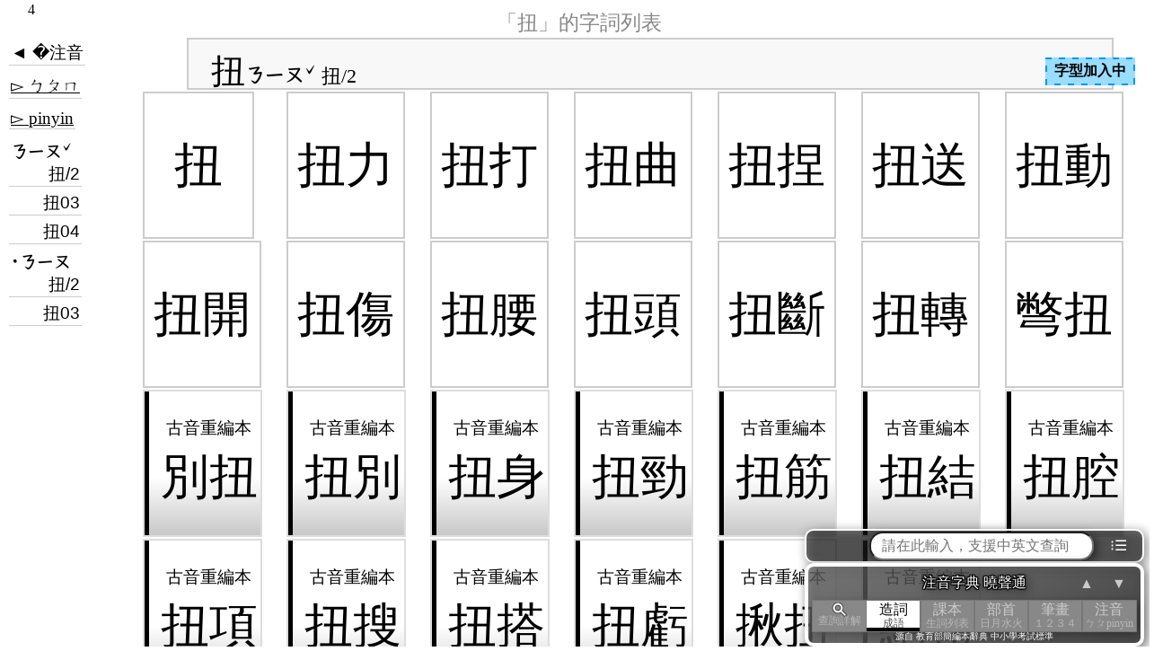

--- FILE ---
content_type: text/html; charset=utf-8
request_url: https://toneoz.com/dmap/?mq=%E6%89%AD&mz=%EF%BF%BD%EF%BF%BD%EF%BF%BD%EF%BF%BD%EF%BF%BD%EF%BF%BD%EF%BF%BD%EF%BF%BD%EF%BF%BD%EF%BF%BD%EF%BF%BD
body_size: 28261
content:


<!DOCTYPE html>
<html lang="zh-Hant">
<head>
<script>
    (function (i, s, o, g, r, a, m) {
        i['GoogleAnalyticsObject'] = r; i[r] = i[r] || function () {
            (i[r].q = i[r].q || []).push(arguments)
        }, i[r].l = 1 * new Date(); a = s.createElement(o),
            m = s.getElementsByTagName(o)[0]; a.async = 1; a.src = g; m.parentNode.insertBefore(a, m)
    })(window, document, 'script', 'https://www.google-analytics.com/analytics.js', 'ga');
    ga('create', 'UA-171396129-1', 'auto');
    ga('send', 'pageview');
</script>
<meta charset="utf-8">
<meta name="viewport" content="width=device-width">
<title>「扭」的字詞列表 注音字典曉聲通 教育部公眾授權辭典 輕點任意詞連續查詢 中小學考試標準 -</title>
<script type="application/ld+json">
{
    "@context": "https://schema.org/",
    "@type": "WebApplication",
    "name": "「扭」的字詞列表 注音字典曉聲通 教育部公眾授權辭典 輕點任意詞連續查詢 中小學考試標準 -",
    "url": "https://toneoz.com/dmap/",
    "description": " 教學用國語注音辭典，源自中小學考試標準教育部辭典。支援課本生詞(康軒、南一、翰林)、成語字詞典故、英漢雙解、多音注音字型校正、詞音部首「瞬間連續查詢」。",
    "applicationCategory": "EducationalApplication",
    "browserRequirements": "Requires JavaScript. Requires HTML5.",
    "softwareVersion": "1.0.0",
    "operatingSystem": "All",
    "mainEntityOfPage": {
		"@type": "WebPage",
		"@id": "https://toneoz.com/"
	},
    "author": "曉聲通ToneOZ",
    "image": "https://toneoz.com/dimg/c/0/d/0%E3%80%8C/0--%E3%80%8C%E6%89%AD%E3%80%8D%E7%9A%84%E2%99%98%E5%AD%97%E8%A9%9E%E5%88%97%E8%A1%A8.jpg"
}
</script>
<meta name="description" content="教學用國語注音辭典，源自中小學考試標準教育部辭典。支援課本生詞(康軒、南一、翰林)、成語字詞典故、英漢雙解、多音注音字型校正、詞音部首「瞬間連續查詢」。拼音注音字型,自動選多音並排版,可貼入WORD及任何軟體。支援一不變調, 普通話國語校正" />
<meta property="og:type" content="website" />
<meta property='og:title' content='「扭」的字詞列表 注音字典曉聲通 教育部公眾授權辭典 輕點任意詞連續查詢 中小學考試標準 -索引-注音字典曉聲通，源自教育部標準國語辭典。' />
<meta property='og:description' content='教學用國語注音辭典，源自中小學考試標準教育部辭典。支援課本生詞(康軒、南一、翰林)、成語字詞典故、英漢雙解、多音注音字型校正、詞音部首「瞬間連續查詢」。拼音注音字型,自動選多音並排版,可貼入WORD及任何軟體。支援一不變調, 普通話國語校正' />
<meta property='og:image' content='https://toneoz.com/dimg/c/0/d/0%E3%80%8C/0--%E3%80%8C%E6%89%AD%E3%80%8D%E7%9A%84%E2%99%98%E5%AD%97%E8%A9%9E%E5%88%97%E8%A1%A8.jpg' />
<meta property="og:image:width" content="480" />
<meta property="og:image:height" content="480" />
<meta name="thumbnail" content='https://toneoz.com/dimg/c/0/d/0%E3%80%8C/0--%E3%80%8C%E6%89%AD%E3%80%8D%E7%9A%84%E2%99%98%E5%AD%97%E8%A9%9E%E5%88%97%E8%A1%A8.jpg' />
<meta property="og:site_name" content="注音字典曉聲通 - 源自教育部辭典，支援多音注音字型" />
<link rel='stylesheet' href='../dist/dmap.min.css?v=20250211' />
<script>
    const dm_loadDic = {
		"../lib/js/jquery-3.2.1.min.js" : {js:true}
        , "../dist/dmap.min.js?v=20250213": { js: true, main: true }
        , "../dist/ime.min.js?v=20250224" : {js:true}
        , "../lib/js/dmapPToZ.js?v=20240529" : {js:true}
	};
    let dm_fetchArr = [];
	let dm_jscnt = 0;
    for(let jspath in dm_loadDic){
		dm_fetchArr.push(fetch(jspath));
	}
    let dm_fetchdone = false;
	Promise.all(dm_fetchArr).finally(function () {
		dm_fetchdone = true;
	});
	let dm_threadcheck = null;
    let dm_initDelay = 0;
    setTimeout(function(){
		if(dm_fetchdone){
			dm_fetchdone = null;
			dm_checkdone();
		} else {
			dm_threadcheck = setInterval(function(){
				if(dm_fetchdone){
					dm_fetchdone = null;
					dm_checkdone();
					clearInterval(dm_threadcheck);
				}
			},500);
		}
	},dm_initDelay);
	function dm_checkdone(){
		const headTag = document.getElementsByTagName('head')[0];
		let domscript;
		for(let jspath in dm_loadDic){
			domscript = document.createElement(dm_loadDic[jspath].js?'script':'link');
			if(dm_loadDic[jspath].js){
				domscript.src = jspath;
				domscript.onload = function(){
					dm_jscnt++;
					if(dm_jscnt >= 4){
                        initDmap({
                            dstDom: $(".dmap").first(),
                            isroot: true,
                            vparam: {
                                vjs:"20250915"
                            }
                        });
                        doivs = setInterval(function () {
                            if (typeof ZhuToPinDic !== "undefined") {
                                clearInterval(doivs);
                                UpdateIVS();
                            }
                        }, 500);
					}	
				};
			} else {
				domscript.href = jspath;
				domscript.rel  = 'stylesheet';
				domscript.type = 'text/css';
			}
			headTag.appendChild(domscript);
		}
	}
</script>
<style>
    body {
        height:100vh;
        width:100vw;
        display: inline-flex;
        justify-content: center;
    }
    .body_dmap, .dmap {
        position: absolute;
    }
    .loadprg{
        position:fixed;
        top:0;
        left:0;
        width:30px;
        padding:2px 20px 2px 20px;
        text-align: center;
        background-color: rgba(255,255,255,0.8);
        z-index: 999;
    }
    .monoicon{
        color:#fff;
        filter:grayscale(1);
        padding:0 5px 0 5px;
        cursor: pointer;
        user-select: none;
        white-space: nowrap;        
    }
</style>
</head>
<body class='body_dmap'>
    <span class='inithtml'></span><span class='dmap'><span class='dmapdescwrap'><span class='leftwrap'></span><span class='middlewrap cc'><h1 style='align-self:center;'>注音字典 曉聲通</h1></span><span class='rightwrap'></span></span><span class='dmapbodymdxwrap'><span class='dmapmdxwraper noprint'><span class='dmapbread'></span><span class='mdxitemwrap'><span class='mdxswitch bkicon'>│</span><span class='mdxitemscroll'><span class='dmapmdx'></span></span></span></span><span class='dmapbodywrap'><span class='dmapbody'><span style='display:none;position:fixed;width:100%;left:0;top:30vh;' class='dmaploadingwrap'><span style='width:100%;text-align:center;display:inline-block;padding:5px;'><svg style='width:20vmin;height:20vmin;align-self:center;' viewBox='0 0 100 100' preserveAspectRatio='xMidYMid' class='lds-rolling'><circle cx='50' cy='50' fill='none' ng-attr-stroke='{{config.color}}' ng-attr-stroke-width='{{config.width}}' ng-attr-r='{{config.radius}}' ng-attr-stroke-dasharray='{{config.dasharray}}' stroke='#000' stroke-width='20' r='35' stroke-dasharray='164.93361431346415 56.97787143782138' transform='rotate(30 50 50)'><animateTransform attributeName='transform' type='rotate' calcMode='linear' values='0 50 50;360 50 50' keyTimes='0;1' dur='2s' begin='0s' repeatCount='indefinite'></animateTransform></circle></svg><br>查詢中</span></span><span class='dmapdesc currmode maincard nd1'><span class='dmaplinkwrap' mdx='ㄋㄧㄡˇ 扭/2'><span class='dmaplist dmaptitle currmode'><span class='dmaptagwrap foldtitle foldcorner'><span class='dmaplink foldtitle foldcorner' href=''><span class='dmaplinkbadge '><span class='dmaplinkmain _ivsfnt' z='ㄋㄧㄡˇ' c='扭'>扭</span><span class='dmaplinksub  dmapz'>ㄋㄧㄡˇ 2字</span></span></span></span></span>
<span class='tabgrid'><span class='dmaptagwrap dmapq foldcorner'><a class='dmaplink dmapq foldcorner' href='/imez/?dq=%e6%89%ad'><span class='dmaplinkbadge '><span class='dmaplinkmain _ivsfnt' c='扭' fd='扭,ㄋㄧㄡˇ'>扭</span></span></a></span>	<span class='dmaptagwrap dmapq foldcorner'><a class='dmaplink dmapq foldcorner' href='/imez/?dq=%e6%89%ad%e5%8a%9b'><span class='dmaplinkbadge '><span class='dmaplinkmain _ivsfnt' c='扭力' fd='扭,ㄋㄧㄡˇ'>扭力</span></span></a></span>	<span class='dmaptagwrap dmapq foldcorner'><a class='dmaplink dmapq foldcorner' href='/imez/?dq=%e6%89%ad%e6%89%93'><span class='dmaplinkbadge '><span class='dmaplinkmain _ivsfnt' c='扭打' fd='扭,ㄋㄧㄡˇ'>扭打</span></span></a></span>	<span class='dmaptagwrap dmapq foldcorner'><a class='dmaplink dmapq foldcorner' href='/imez/?dq=%e6%89%ad%e6%9b%b2'><span class='dmaplinkbadge '><span class='dmaplinkmain _ivsfnt' c='扭曲' fd='扭,ㄋㄧㄡˇ'>扭曲</span></span></a></span>	<span class='dmaptagwrap dmapq foldcorner'><a class='dmaplink dmapq foldcorner' href='/imez/?dq=%e6%89%ad%e6%8d%8f'><span class='dmaplinkbadge '><span class='dmaplinkmain _ivsfnt' c='扭捏' fd='扭,ㄋㄧㄡˇ'>扭捏</span></span></a></span>	<span class='dmaptagwrap dmapq foldcorner'><a class='dmaplink dmapq foldcorner' href='/imez/?dq=%e6%89%ad%e9%80%81'><span class='dmaplinkbadge '><span class='dmaplinkmain _ivsfnt' c='扭送' fd='扭,ㄋㄧㄡˇ'>扭送</span></span></a></span>	<span class='dmaptagwrap dmapq foldcorner'><a class='dmaplink dmapq foldcorner' href='/imez/?dq=%e6%89%ad%e5%8b%95'><span class='dmaplinkbadge '><span class='dmaplinkmain _ivsfnt' c='扭動' fd='扭,ㄋㄧㄡˇ'>扭動</span></span></a></span>	<span class='dmaptagwrap dmapq foldcorner'><a class='dmaplink dmapq foldcorner' href='/imez/?dq=%e6%89%ad%e9%96%8b'><span class='dmaplinkbadge '><span class='dmaplinkmain _ivsfnt' c='扭開' fd='扭,ㄋㄧㄡˇ'>扭開</span></span></a></span>	<span class='dmaptagwrap dmapq foldcorner'><a class='dmaplink dmapq foldcorner' href='/imez/?dq=%e6%89%ad%e5%82%b7'><span class='dmaplinkbadge '><span class='dmaplinkmain _ivsfnt' c='扭傷' fd='扭,ㄋㄧㄡˇ'>扭傷</span></span></a></span>	<span class='dmaptagwrap dmapq foldcorner'><a class='dmaplink dmapq foldcorner' href='/imez/?dq=%e6%89%ad%e8%85%b0'><span class='dmaplinkbadge '><span class='dmaplinkmain _ivsfnt' c='扭腰' fd='扭,ㄋㄧㄡˇ'>扭腰</span></span></a></span>	<span class='dmaptagwrap dmapq foldcorner'><a class='dmaplink dmapq foldcorner' href='/imez/?dq=%e6%89%ad%e6%96%b7'><span class='dmaplinkbadge '><span class='dmaplinkmain _ivsfnt' c='扭斷' fd='扭,ㄋㄧㄡˇ'>扭斷</span></span></a></span>	<span class='dmaptagwrap dmapq foldcorner'><a class='dmaplink dmapq foldcorner' href='/imez/?dq=%e6%89%ad%e8%bd%89'><span class='dmaplinkbadge '><span class='dmaplinkmain _ivsfnt' c='扭轉' fd='扭,ㄋㄧㄡˇ'>扭轉</span></span></a></span>	<span class='dmaptagwrap dmapq foldcorner'><a class='dmaplink dmapq foldcorner' href='/imez/?dq=%e5%bd%86%e6%89%ad'><span class='dmaplinkbadge '><span class='dmaplinkmain _ivsfnt' c='彆扭' fd='扭,ㄋㄧㄡˇ'>彆扭</span></span></a></span>	<span class='dmaptagwrap dmapq foldcorner adv2'><a class='dmaplink dmapq foldcorner adv2' href='/imez/?dq=%e5%88%a5%e6%89%ad'><span class='dmaplinkbadge '><span class='dmaplinkmain _ivsfnt' c='別扭' fd='扭,ㄋㄧㄡˇ'>別扭</span></span></a></span>	<span class='dmaptagwrap dmapq foldcorner adv2'><a class='dmaplink dmapq foldcorner adv2' href='/imez/?dq=%e6%89%ad%e5%88%a5'><span class='dmaplinkbadge '><span class='dmaplinkmain _ivsfnt' c='扭別' fd='扭,ㄋㄧㄡˇ'>扭別</span></span></a></span>	<span class='dmaptagwrap dmapq foldcorner adv2'><a class='dmaplink dmapq foldcorner adv2' href='/imez/?dq=%e6%89%ad%e8%ba%ab'><span class='dmaplinkbadge '><span class='dmaplinkmain _ivsfnt' c='扭身' fd='扭,ㄋㄧㄡˇ'>扭身</span></span></a></span>	<span class='dmaptagwrap dmapq foldcorner adv2'><a class='dmaplink dmapq foldcorner adv2' href='/imez/?dq=%e6%89%ad%e5%8b%81'><span class='dmaplinkbadge '><span class='dmaplinkmain _ivsfnt' c='扭勁' fd='扭,ㄋㄧㄡˇ'>扭勁</span></span></a></span>	<span class='dmaptagwrap dmapq foldcorner adv2'><a class='dmaplink dmapq foldcorner adv2' href='/imez/?dq=%e6%89%ad%e7%ad%8b'><span class='dmaplinkbadge '><span class='dmaplinkmain _ivsfnt' c='扭筋' fd='扭,ㄋㄧㄡˇ'>扭筋</span></span></a></span>	<span class='dmaptagwrap dmapq foldcorner adv2'><a class='dmaplink dmapq foldcorner adv2' href='/imez/?dq=%e6%89%ad%e7%b5%90'><span class='dmaplinkbadge '><span class='dmaplinkmain _ivsfnt' c='扭結' fd='扭,ㄋㄧㄡˇ'>扭結</span></span></a></span>	<span class='dmaptagwrap dmapq foldcorner adv2'><a class='dmaplink dmapq foldcorner adv2' href='/imez/?dq=%e6%89%ad%e8%85%94'><span class='dmaplinkbadge '><span class='dmaplinkmain _ivsfnt' c='扭腔' fd='扭,ㄋㄧㄡˇ'>扭腔</span></span></a></span>	<span class='dmaptagwrap dmapq foldcorner adv2'><a class='dmaplink dmapq foldcorner adv2' href='/imez/?dq=%e6%89%ad%e9%a0%85'><span class='dmaplinkbadge '><span class='dmaplinkmain _ivsfnt' c='扭項' fd='扭,ㄋㄧㄡˇ'>扭項</span></span></a></span>	<span class='dmaptagwrap dmapq foldcorner adv2'><a class='dmaplink dmapq foldcorner adv2' href='/imez/?dq=%e6%89%ad%e6%90%9c'><span class='dmaplinkbadge '><span class='dmaplinkmain _ivsfnt' c='扭搜' fd='扭,ㄋㄧㄡˇ'>扭搜</span></span></a></span>	<span class='dmaptagwrap dmapq foldcorner adv2'><a class='dmaplink dmapq foldcorner adv2' href='/imez/?dq=%e6%89%ad%e6%90%ad'><span class='dmaplinkbadge '><span class='dmaplinkmain _ivsfnt' c='扭搭' fd='扭,ㄋㄧㄡˇ'>扭搭</span></span></a></span>	<span class='dmaptagwrap dmapq foldcorner adv2'><a class='dmaplink dmapq foldcorner adv2' href='/imez/?dq=%e6%89%ad%e8%99%a7'><span class='dmaplinkbadge '><span class='dmaplinkmain _ivsfnt' c='扭虧' fd='扭,ㄋㄧㄡˇ'>扭虧</span></span></a></span>	<span class='dmaptagwrap dmapq foldcorner adv2'><a class='dmaplink dmapq foldcorner adv2' href='/imez/?dq=%e6%8f%aa%e6%89%ad'><span class='dmaplinkbadge '><span class='dmaplinkmain _ivsfnt' c='揪扭' fd='扭,ㄋㄧㄡˇ'>揪扭</span></span></a></span>	<span class='dmaptagwrap dmapq foldcorner adv2'><a class='dmaplink dmapq foldcorner adv2' href='/imez/?dq=%e7%b5%90%e6%89%ad'><span class='dmaplinkbadge '><span class='dmaplinkmain _ivsfnt' c='結扭' fd='扭,ㄋㄧㄡˇ'>結扭</span></span></a></span>	</span>
</span>
<span class='dmaplinkwrap' mdx='ㄋㄧㄡˇ 扭03'><span class='dmaplist dmaptitle currmode'><span class='dmaptagwrap foldtitle foldcorner'><span class='dmaplink foldtitle foldcorner' href=''><span class='dmaplinkbadge '><span class='dmaplinkmain _ivsfnt' z='ㄋㄧㄡˇ' c='扭'>扭</span><span class='dmaplinksub  dmapz'>ㄋㄧㄡˇ 3字</span></span></span></span></span>
<span class='tabgrid'><span class='dmaptagwrap dmapq foldcorner'><a class='dmaplink dmapq foldcorner' href='/imez/?dq=%e6%89%ad%e6%89%ad%e8%88%9e'><span class='dmaplinkbadge '><span class='dmaplinkmain _ivsfnt' c='扭扭舞' fd='扭,ㄋㄧㄡˇ'>扭扭舞</span></span></a></span>	<span class='dmaptagwrap dmapq foldcorner adv2'><a class='dmaplink dmapq foldcorner adv2' href='/imez/?dq=%e6%89%ad%e5%98%b4%e5%85%92'><span class='dmaplinkbadge '><span class='dmaplinkmain _ivsfnt' c='扭嘴兒' fd='扭,ㄋㄧㄡˇ'>扭嘴兒</span></span></a></span>	</span>
</span>
<span class='dmaplinkwrap' mdx='ㄋㄧㄡˇ 扭04'><span class='dmaplist dmaptitle currmode'><span class='dmaptagwrap foldtitle foldcorner'><span class='dmaplink foldtitle foldcorner' href=''><span class='dmaplinkbadge '><span class='dmaplinkmain _ivsfnt' z='ㄋㄧㄡˇ' c='扭'>扭</span><span class='dmaplinksub  dmapz'>ㄋㄧㄡˇ 4字</span></span></span></span></span>
<span class='tabgrid'><span class='dmaptagwrap dmapq foldcorner'><a class='dmaplink dmapq foldcorner' href='/imez/?dq=%e6%89%ad%e6%89%ad%e6%8d%8f%e6%8d%8f'><span class='dmaplinkbadge '><span class='dmaplinkmain _ivsfnt' c='扭扭捏捏' fd='扭,ㄋㄧㄡˇ'>扭扭捏捏</span></span></a></span>	<span class='dmaptagwrap dmapq foldcorner'><a class='dmaplink dmapq foldcorner' href='/imez/?dq=%e6%89%ad%e4%be%86%e6%89%ad%e5%8e%bb'><span class='dmaplinkbadge '><span class='dmaplinkmain _ivsfnt' c='扭來扭去' fd='扭,ㄋㄧㄡˇ'>扭來扭去</span></span></a></span>	<span class='dmaptagwrap dmapq foldcorner'><a class='dmaplink dmapq foldcorner' href='/imez/?dq=%e6%89%ad%e8%bd%89%e4%b9%be%e5%9d%a4'><span class='dmaplinkbadge '><span class='dmaplinkmain _ivsfnt' c='扭轉乾坤' fd='扭,ㄋㄧㄡˇ'>扭轉乾坤</span></span></a></span>	<span class='dmaptagwrap dmapq foldcorner'><a class='dmaplink dmapq foldcorner' href='/imez/?dq=%e6%89%ad%e8%bd%89%e9%a0%b9%e5%8b%a2'><span class='dmaplinkbadge '><span class='dmaplinkmain _ivsfnt' c='扭轉頹勢' fd='扭,ㄋㄧㄡˇ'>扭轉頹勢</span></span></a></span>	<span class='dmaptagwrap dmapq foldcorner'><a class='dmaplink dmapq foldcorner' href='/imez/?dq=%e6%ad%aa%e4%b8%83%e6%89%ad%e5%85%ab'><span class='dmaplinkbadge '><span class='dmaplinkmain _ivsfnt' c='歪七扭八' fd='扭,ㄋㄧㄡˇ'>歪七扭八</span></span></a></span>	<span class='dmaptagwrap dmapq foldcorner adv2'><a class='dmaplink dmapq foldcorner adv2' href='/imez/?dq=%e4%b8%80%e4%b8%8d%e6%89%ad%e7%9c%be'><span class='dmaplinkbadge '><span class='dmaplinkmain _ivsfnt' c='一不扭眾' fd='扭,ㄋㄧㄡˇ'>一不扭眾</span></span></a></span>	<span class='dmaptagwrap dmapq foldcorner adv2'><a class='dmaplink dmapq foldcorner adv2' href='/imez/?dq=%e4%b8%83%e6%89%ad%e5%85%ab%e6%ad%aa'><span class='dmaplinkbadge '><span class='dmaplinkmain _ivsfnt' c='七扭八歪' fd='扭,ㄋㄧㄡˇ'>七扭八歪</span></span></a></span>	<span class='dmaptagwrap dmapq foldcorner adv2'><a class='dmaplink dmapq foldcorner adv2' href='/imez/?dq=%e4%b8%83%e6%ad%aa%e5%85%ab%e6%89%ad'><span class='dmaplinkbadge '><span class='dmaplinkmain _ivsfnt' c='七歪八扭' fd='扭,ㄋㄧㄡˇ'>七歪八扭</span></span></a></span>	<span class='dmaptagwrap dmapq foldcorner adv2'><a class='dmaplink dmapq foldcorner adv2' href='/imez/?dq=%e6%89%ad%e6%89%8b%e6%89%ad%e8%85%b3'><span class='dmaplinkbadge '><span class='dmaplinkmain _ivsfnt' c='扭手扭腳' fd='扭,ㄋㄧㄡˇ'>扭手扭腳</span></span></a></span>	<span class='dmaptagwrap dmapq foldcorner adv2'><a class='dmaplink dmapq foldcorner adv2' href='/imez/?dq=%e6%89%ad%e6%9b%b2%e4%bd%9c%e7%9b%b4'><span class='dmaplinkbadge '><span class='dmaplinkmain _ivsfnt' c='扭曲作直' fd='扭,ㄋㄧㄡˇ'>扭曲作直</span></span></a></span>	<span class='dmaptagwrap dmapq foldcorner adv2'><a class='dmaplink dmapq foldcorner adv2' href='/imez/?dq=%e6%89%ad%e6%89%ad%e5%b1%b9%e5%b1%b9'><span class='dmaplinkbadge '><span class='dmaplinkmain _ivsfnt' c='扭扭屹屹' fd='扭,ㄋㄧㄡˇ'>扭扭屹屹</span></span></a></span>	<span class='dmaptagwrap dmapq foldcorner adv2'><a class='dmaplink dmapq foldcorner adv2' href='/imez/?dq=%e6%89%ad%e8%82%a1%e5%85%92%e7%b3%96'><span class='dmaplinkbadge '><span class='dmaplinkmain _ivsfnt' c='扭股兒糖' fd='扭,ㄋㄧㄡˇ'>扭股兒糖</span></span></a></span>	<span class='dmaptagwrap dmapq foldcorner adv2'><a class='dmaplink dmapq foldcorner adv2' href='/imez/?dq=%e6%89%ad%e6%98%af%e7%82%ba%e9%9d%9e'><span class='dmaplinkbadge '><span class='dmaplinkmain _ivsfnt' c='扭是為非' fd='扭,ㄋㄧㄡˇ'>扭是為非</span></span></a></span>	<span class='dmaptagwrap dmapq foldcorner adv2'><a class='dmaplink dmapq foldcorner adv2' href='/imez/?dq=%e6%89%ad%e8%85%b0%e6%92%92%e8%83%af'><span class='dmaplinkbadge '><span class='dmaplinkmain _ivsfnt' c='扭腰撒胯' fd='扭,ㄋㄧㄡˇ'>扭腰撒胯</span></span></a></span>	<span class='dmaptagwrap dmapq foldcorner adv2'><a class='dmaplink dmapq foldcorner adv2' href='/imez/?dq=%e6%89%ad%e9%a0%ad%e6%8a%98%e9%a0%b8'><span class='dmaplinkbadge '><span class='dmaplinkmain _ivsfnt' c='扭頭折頸' fd='扭,ㄋㄧㄡˇ'>扭頭折頸</span></span></a></span>	<span class='dmaptagwrap dmapq foldcorner adv2'><a class='dmaplink dmapq foldcorner adv2' href='/imez/?dq=%e6%89%ad%e9%a0%ad%e6%9a%b4%e7%ad%8b'><span class='dmaplinkbadge '><span class='dmaplinkmain _ivsfnt' c='扭頭暴筋' fd='扭,ㄋㄧㄡˇ'>扭頭暴筋</span></span></a></span>	<span class='dmaptagwrap dmapq foldcorner adv2'><a class='dmaplink dmapq foldcorner adv2' href='/imez/?dq=%e6%89%ad%e9%a0%ad%e7%9e%a5%e9%a0%85'><span class='dmaplinkbadge '><span class='dmaplinkmain _ivsfnt' c='扭頭瞥項' fd='扭,ㄋㄧㄡˇ'>扭頭瞥項</span></span></a></span>	<span class='dmaptagwrap dmapq foldcorner adv2'><a class='dmaplink dmapq foldcorner adv2' href='/imez/?dq=%e6%9d%b1%e6%89%ad%e8%a5%bf%e6%8d%8f'><span class='dmaplinkbadge '><span class='dmaplinkmain _ivsfnt' c='東扭西捏' fd='扭,ㄋㄧㄡˇ'>東扭西捏</span></span></a></span>	<span class='dmaptagwrap dmapq foldcorner adv2'><a class='dmaplink dmapq foldcorner adv2' href='/imez/?dq=%e6%ad%aa%e6%ad%aa%e6%89%ad%e6%89%ad'><span class='dmaplinkbadge '><span class='dmaplinkmain _ivsfnt' c='歪歪扭扭' fd='扭,ㄋㄧㄡˇ'>歪歪扭扭</span></span></a></span>	</span>
</span>
<span class='dmaplinkwrap' mdx='˙ㄋㄧㄡ 扭/2'><span class='dmaplist dmaptitle currmode'><span class='dmaptagwrap foldtitle foldcorner'><span class='dmaplink foldtitle foldcorner' href=''><span class='dmaplinkbadge '><span class='dmaplinkmain _ivsfnt' z='˙ㄋㄧㄡ' c='扭'>扭</span><span class='dmaplinksub  dmapz'>˙ㄋㄧㄡ 2字</span></span></span></span></span>
<span class='tabgrid'><span class='dmaptagwrap dmapq foldcorner adv2'><a class='dmaplink dmapq foldcorner adv2' href='/imez/?dq=%e6%89%ad'><span class='dmaplinkbadge '><span class='dmaplinkmain _ivsfnt' c='扭' fd='扭,˙ㄋㄧㄡ'>扭</span></span></a></span>	<span class='dmaptagwrap dmapq foldcorner adv2'><a class='dmaplink dmapq foldcorner adv2' href='/imez/?dq=%e5%bd%86%e6%89%ad'><span class='dmaplinkbadge '><span class='dmaplinkmain _ivsfnt' c='彆扭' fd='扭,˙ㄋㄧㄡ'>彆扭</span></span></a></span>	</span>
</span>
<span class='dmaplinkwrap' mdx='˙ㄋㄧㄡ 扭03'><span class='dmaplist dmaptitle currmode'><span class='dmaptagwrap foldtitle foldcorner'><span class='dmaplink foldtitle foldcorner' href=''><span class='dmaplinkbadge '><span class='dmaplinkmain _ivsfnt' z='˙ㄋㄧㄡ' c='扭'>扭</span><span class='dmaplinksub  dmapz'>˙ㄋㄧㄡ 3字</span></span></span></span></span>
<span class='tabgrid'><span class='dmaptagwrap dmapq foldcorner adv2'><a class='dmaplink dmapq foldcorner adv2' href='/imez/?dq=%e9%ac%a7%e5%bd%86%e6%89%ad'><span class='dmaplinkbadge '><span class='dmaplinkmain _ivsfnt' c='鬧彆扭' fd='扭,˙ㄋㄧㄡ'>鬧彆扭</span></span></a></span>	</span>
</span>
</span><span class='dmaptitle'></span><span class='dmapdesc currmode '></span><span class='dmaptitle isclose'></span><span class='dmapdesc currmode'></span><div class='dmapbufferwrap' style='display:none;'><div class='dmapbuffer ivsfnt'></div></div></span></span></span>
        <span class="dmapnavifloat noprint">
            <span class="dmapqinputwrap">
                <span class="hintsearchFrame" style="display:none">
                    <span class="hintsearchClose clsLink"><svg width="24" height="24" viewBox="0 0 24 24"><path d="M12 2C6.47 2 2 6.47 2 12s4.47 10 10 10 10-4.47 10-10S17.53 2 12 2zm5 13.59L15.59 17 12 13.41 8.41 17 7 15.59 10.59 12 7 8.41 8.41 7 12 10.59 15.59 7 17 8.41 13.41 12 17 15.59z"/><path d="M0 0h24v24H0z" fill="none"/></svg></span>
                    <span class="hintsearchWrap">
                        <span class="hsvdomWrap"></span>
                    </span>
                </span>
                <span class="enterhint entericon" style="display:none;">請按Enter或點這裡。整句分詞查詢</span>                
                <span class="leftmenu mdxswitch"> <span>◀︎</span><span>我的<br>查詢</span> </span>
                <form action="https://dummy" target="dumyframe">
                    <input class="dmapqinput" type="search" tabindex="1" autocomplete="off" maxlength=200 placeholder="請在此輸入，支援中英文查詢" />
                </form>
                <span class="rightmenu dmapmenuicon monoicon">⁝☰ </span>
            </span>
            <span class="dmapnaviwrap">
                <span class="dmapnavileft">
                    <span class="dmapclosebtn" style="display:none;">
                        <svg style="transform: scale(-1,1);" height="24" width="24" viewBox="0 0 48 48"><path fill="#fff" d="M24.45 42v-3H39V9H24.45V6H39q1.2 0 2.1.9.9.9.9 2.1v30q0 1.2-.9 2.1-.9.9-2.1.9Zm-3.9-9.25L18.4 30.6l5.1-5.1H6v-3h17.4l-5.1-5.1 2.15-2.15 8.8 8.8Z"/></svg>
                        <span>返回<br>字典</span>
                    </span>
                </span>
                <span class="dmapnavicenter">
                    <p class="dmapnavititle ivsfnt">注音字典 曉聲通</p>
                    
                    <span class="dmapnavibody">
                        <a class='dmapnaviitem dmapsearchbtn currmode' href='?mgpt=&zp='><span class='dmapsearchicon'><svg height='16px' viewBox='0 2 24 20' width='24px' fill='#fff'><path style='stroke:#444;stroke-width:3px;' d='M15.5 14h-.79l-.28-.27C15.41 12.59 16 11.11 16 9.5 16 5.91 13.09 3 9.5 3S3 5.91 3 9.5 5.91 16 9.5 16c1.61 0 3.09-.59 4.23-1.57l.27.28v.79l5 4.99L20.49 19l-4.99-5zm-6 0C7.01 14 5 11.99 5 9.5S7.01 5 9.5 5 14 7.01 14 9.5 11.99 14 9.5 14z'/><path style='stroke:#fff;stroke-width:0.5px;' d='M15.5 14h-.79l-.28-.27C15.41 12.59 16 11.11 16 9.5 16 5.91 13.09 3 9.5 3S3 5.91 3 9.5 5.91 16 9.5 16c1.61 0 3.09-.59 4.23-1.57l.27.28v.79l5 4.99L20.49 19l-4.99-5zm-6 0C7.01 14 5 11.99 5 9.5S7.01 5 9.5 5 14 7.01 14 9.5 11.99 14 9.5 14z'/></svg></span><div class='dmapnavisub'>查詢詳解</div></a><a class='dmapnaviitem currmode' href='?mq=&zp='>造詞<div class='dmapnavisub'>成語</div></a><a class='dmapnaviitem currmode' href='?mb=&zp='>課本<div class='dmapnavisub'>生詞列表</div></a><a class='dmapnaviitem currmode' href='?mrt=&zp='>部首<div class='dmapnavisub'>日月水火</div></a><a class='dmapnaviitem currmode' href='?mt=&zp='>筆畫<div class='dmapnavisub'>１２３４</div></a><a class='dmapnaviitem currmode' href='?mz=&zp='>注音<div class='dmapnavisub'>ㄅㄆpinyin</div></a>
                    </span>
                    <span class="dmapnavisubtitle">源自 教育部簡編本辭典 中小學考試標準</span>
                </span>
                <span class="dmapnaviright">
                    <span class="pageupdownwrap"><span class="pageupdown up">▲</span><span class="pageupdown down">▼</span></span>
                </span>
            </span>        
        </span>
        <span class="dmapmenuwrap noprint" style="display: none;">
            <a class="dmapmenuitem" href="https://toneoz.com" target="_blank">曉聲通首頁</a>
            <a class="dmapmenuitem" onclick="try{document.execCommand('print', false, null)}catch{window.print();}" >友善列印 <span class="zicon">印</span></a>
            <span class="dmapmenuitem dmapclosebtn">注音編輯器 <span class="zicon">編</span></span>
            <a class="dmapmenuitem" href="https://toneoz.com/blog/download-fonts/" target="_blank">注音字型下載
            <svg transform="rotate(90 0 0)" height="24" width="24" viewBox="0 2 48 48"><path fill="#000" d="M24.45 42v-3H39V9H24.45V6H39q1.2 0 2.1.9.9.9.9 2.1v30q0 1.2-.9 2.1-.9.9-2.1.9Zm-3.9-9.25L18.4 30.6l5.1-5.1H6v-3h17.4l-5.1-5.1 2.15-2.15 8.8 8.8Z"/></svg>
	        </a>
            <a class="dmapmenuitem dmaplink zpswitch zswitch" href="?zp=z">注音模式 <span class="zicon">ㄅ</span></a>
	        <a class="dmapmenuitem dmaplink zpswitch pswitch" href="?zp=p">拼音模式 <span class="zicon">拼</span></a>
            <a class="dmapmenuitem dmaplink zpswitch yinpzpswitch" href="?zp=p&mgpt=">雙拼注音拼音 <span class="zicon">雙</span></a>
            <a class="dmapmenuitem" href="https://toneoz.com/blog/dictionary/" target="_blank">關於字典 <span class="zicon">ｉ</span></a>
        </span>
    </span> <!-- dmap head is inside outputHTML -->
    <span class="loadprg noprint"></span>
    <span class="fntloadwraper zindexLebel clsDashBorder clsDashBlue" style="z-index:53;">字型加入中</span>
</body>
</html>


--- FILE ---
content_type: text/css
request_url: https://toneoz.com/dist/ime.min.css?v=20250226
body_size: 8362
content:
.editWraper,.infotag{background-color:#fff}.dicWin,.dicWraper,.editWraper{position:relative}.dicWraper,.editWraper.H{overflow-x:hidden}#input,.editWraper,.inputWraper{max-width:100vw}#input span,#selector{line-height:1.5}#input span,#selector span,.infotag,.infotaggreen{vertical-align:top}#info2 span,#input span,#panel .butt,#panel .navi,#selector span,.clsLink,.dicWinTitle{cursor:pointer}.dicbtndesc,.loadingrow{align-self:center}.dictitledesc,.dictitlediscuss,.mdl-button,.stverwraper,.tzlogo{text-decoration:none}#panel .butt,.dicWinMin,.dicWinTitle,.dicbtn,.dicpageupdown,.hinttoolbox,.infoleft,.inforight,.infotagwraper,.linkdic,.ordCloseBtn,.selectornavi,.tbwraper,.tzReQuery,a.stroke{user-select:none}.zindexOrd{z-index:58}.zindexDmap{z-index:57}.zindexHint{z-index:56}.zindexIntroBtn{z-index:55}.zindexIntro{z-index:54}.zindexLebel{z-index:53}.zindexMenu{z-index:52}.zindexExport{z-index:51}.zindexDicTitle{z-index:7}.zindexDicReq{z-index:6}.zindexSelector,.zindexUnderinput{z-index:5}.zindexDicZ{z-index:3}.ivsfallback{font-family:ToneOZFallBack!important}.dicadvz,.zfnt{font-family:tz_bpmfonly_900}.hide{display:none!important}html{color:#000;font-size:16px}.editorbody{margin:0;background-image:linear-gradient(100deg,#eee 0,#666 50%,#222 90%);display:flex;flex-direction:column;height:100vh}#info1{flex-shrink:1;padding:5px 5px 0}#info2{color:#444;display:flex;flex-direction:row}.infotagwraper{display:flex;flex-direction:column;justify-content:center}.hintItem,.hintcht,.hintitemwrap,.infotag,.infotaggreen,.infotagred,.infotagyellow{display:inline-block;white-space:nowrap}.info{flex-shrink:1}.infotag span,.infotag.rswitch,.infotag.yswitch{line-height:1em}.clsQueryLinkTool,.infotag.gswitch .ok,.labelsup{font-size:12px}.infotaggreen{line-height:.7em}.infotagsecond,.nobr,.review span:not(.isbr){white-space:nowrap}.small{font-size:12px!important}.clsOpCheckbox,.infotag.item span{font-size:1.5em}.infotag{text-align:center;padding:5px;margin:2px;font-size:12px;filter:drop-shadow(1px 2px 2px #444)}.ivsexport,.postlabel,.switch,.swlabel,.swwraper{vertical-align:middle}.loadingrow,.swbottom{filter:drop-shadow(1px 1px 2px #000)}.infotagred{background-image:linear-gradient(180deg,#c00 0,#200 96%)}.infotagyellow{background-image:linear-gradient(180deg,#ca0 0,#440 96%)}.infotagred .infotag{background-color:#fff5f5}.infotagyellow .infotag{background-color:ivory;border:1px solid #fc0}.infotag.rswitch,.infotag.yswitch{background-color:rgba(255,255,255,0);color:#fff;z-index:1}.infotaggreen .infotag{border:1px solid #080;margin:0;padding:.4em .5em}.infotag.yswitch{border:none}.infotag.gswitch{z-index:1;color:#fff;background-image:linear-gradient(180deg,#0c0 0,#020 96%)}.gswitch,.rswitch,.yswitch{text-shadow:1px 1px 1px #000}.rswitch,.yswitch{padding:0 5px 0 10px;margin:0}#input{font-size:32px;line-height:1.8;background:#fff;vertical-align:bottom;flex-grow:2;padding:10px 6px max(15vw,150px);min-height:100%;white-space:normal}#selector,.loading{white-space:nowrap}#input:focus{outline:0}.editWraper{overflow-y:auto;flex-grow:1;margin:0;border:1px solid #444;display:flex;flex-direction:column}.dicWraper{flex-grow:1}.clsqueryLinkDropDown{color:#000;font-size:12px;border-radius:0}a.dicdmaplink:not(.color),a.gp:link,a.gp:visited{color:inherit;text-decoration:none}a.dicdmaplink:hover,a.gp:link:hover{background-color:#000;color:#fff!important;outline:#fff solid 1px}.dicWin{display:flex;flex-direction:column;background:linear-gradient(45deg,#101010 0,#202020 40%,grey 100%)!important;opacity:.95;color:#fff;width:100%;height:100%;min-height:100px}.dicWinTitleWrap{position:absolute;bottom:0;width:100%;background-color:rgba(0,0,0,.9);padding:0 0 5px;border-top:1px solid #888}.dicWinTitle{padding:0;display:flex;justify-content:space-between;width:100%;text-shadow:1px 1px 1px #000,1px 1px 1px #000}.clsOpWordDic .stdiff.tone5:before,.clsOpWordDic .stdiff:not(.tone5):before,.dicWinSubTitle,.dicq .stdiff:before{text-shadow:1px 1px 2px #000,1px 1px 2px #000}.dicWinSubTitle{display:flex;justify-content:space-between;padding:0 5px;position:absolute;color:#ccc;width:100%;font-size:12px}.dicWinSubTitleRight{padding-right:1em;text-align:right}.dicloadingwraper{min-width:6em;display:flex;position:relative}.clsSearchAreaIcon{position:relative;display:flex;align-items:center}.dicrequerywraper{flex-grow:0.8}.searchPostBtn{flex-grow:0.2}.dicrequery{font-size:20px;width:100%;border:2px solid #888}.clsSearchArea{min-width:100px;width:100%}.clsLoadingIcon{width:24px;display:inline-block}.contentWraper{display:flex;flex-grow:2}.editWraper.V,.selectorhint,.selectorwraper{overflow-x:auto}.inputWraper{position:absolute;min-height:100%;width:100%;display:flex;flex-direction:column}[contenteditable][placeholder]:empty:before{content:attr(placeholder);color:gray}.writeV .curr{display:inline}#input.writeV:not(.export) span.yinmissc,#input.writeV:not(.export) span[ep=false]{text-align:right}#input.writeV.export span.yinmiss,#panel .butt,#panel .navi,.export.writeV span:not(.isbr),.infoleft,.ivsexport,.loading,.tzsub,.writeV .yinmiss,.yinmiss{text-align:center}#panel{box-sizing:border-box;padding:0;flex-shrink:1;display:flex;flex-direction:column}#panel .navi{font-size:30px;color:#fff;filter:drop-shadow(1px 1px 1px #000);width:34px;display:inline-block}.underinput{position:absolute;width:100%}.selectorscroller{position:absolute;bottom:0;width:100%;display:none;overflow-y:hidden;overflow-x:auto;background-image:linear-gradient(135deg,rgba(230,230,230,.7) 0,rgba(96,96,96,.7) 50%,rgba(32,32,32,.7) 90%)}#selector,#selector span,.clsHintCopy,.dicdmaplink,.export span,.info span,.review span{position:relative}.selectorhint{display:flex;flex-grow:1;justify-content:space-between}.selectorhint a,.tbselectpanel a,a.linkdic:not(.disable):hover,a.stroke:hover{color:#acf}.selectornavi{display:flex;flex-direction:column;font-size:40px!important;background-color:rgba(0,0,0,.3)}#selector{font-size:max(2vw,48px);border-radius:15px}#selector span{background-color:#ddd;margin:10px 5px;border-radius:4px;padding:0 5px;filter:drop-shadow(2px 2px 2px #000);line-height:normal!important}#selector span:not(.fnterr){text-shadow:1px 1px 2px #000,0 0 2px #000,0 0 1px #000;color:#fff;background-image:linear-gradient(135deg,#eee 0,#666 50%,#222 90%);display:inline-block}#selector span.fnterr{background-color:#fff;font-size:min(4vw,24px)}.selectorwraper{display:flex;overflow-y:hidden}#panel #next{float:right}#panel .butt,.loading{float:right;font-size:max(20px,5vh);padding:10px;line-height:1}#panel .butt{background-color:#ff6;flex-grow:1;margin:0 10px}.loading{background-color:#fff;display:flex;color:#fff;text-shadow:1px 1px 1px #000,1px 1px 1px #000;background:linear-gradient(180deg,rgba(64,64,64,.8) 0,rgba(92,92,92,.8) 12%,rgba(160,160,160,.8) 48%,rgba(30,30,30,.9) 50%,rgba(30,30,30,.9) 100%)!important;flex-wrap:wrap;flex-grow:1;min-width:calc(100vw - 55px);overflow:hidden}.hintdesc,.yinmiss{display:inline-block}.loadingrow{flex-grow:1}.hint,.startwraper{flex-direction:row}.isbr{width:100%;height:0}.review span.curr{animation:1s linear infinite blink!important;background-color:rgba(255,255,255,.1)}@keyframes blink{10%,80%{background-color:rgba(255,255,255,0)}11%,79%{background-color:#fc4}}.currinit{background-color:#fc4}.info span.auto:not(.typing),.review.writeH span.auto:not(.typing){background-image:linear-gradient(180deg,rgba(255,255,255,0) 0,rgba(255,255,255,0) 90% ,#8af 90%,#8af 96%,rgba(255,255,255,0) 96%)}.review.writeV span.auto:not(.typing){background-image:linear-gradient(270deg,rgba(255,255,255,0) 0,rgba(255,255,255,0) 90% ,#8af 90%,#8af 96%,rgba(255,255,255,0) 96%)}.info span.p,.review.writeH span.p:not(.fuzzy):not(.ok):not(.typing){background-image:linear-gradient(180deg,rgba(255,255,255,0) 0,rgba(255,255,255,0) 90% ,#dc0 90%,#dc0 96%,rgba(255,255,255,0) 96%)}.review.writeV span.p:not(.fuzzy):not(.ok):not(.typing){background-image:linear-gradient(270deg,rgba(255,255,255,0) 0,rgba(255,255,255,0) 90% ,#dc0 90%,#dc0 96%,rgba(255,255,255,0) 96%)}.review.writeH span.ok:not(.typing){background-image:linear-gradient(180deg,rgba(255,255,255,0) 0,rgba(255,255,255,0) 94%,#080 94% ,#8fd 98%,rgba(255,255,255,0) 98%)}.review.writeV span.ok:not(.typing){background-image:linear-gradient(270deg,rgba(255,255,255,0) 0,rgba(255,255,255,0) 94%,#080 94% ,#8fd 98%,rgba(255,255,255,0) 98%)}.yinmiss{font-size:.3em;position:absolute!important;left:0;top:0;line-height:1!important;width:100%;min-width:1em;white-space:pre}.ivsexport,.tzlogo,.tzlogo img{position:relative}.clsExportBorderBtn,.clsExportCopyBtn,.clsExportSaveBGImageBtn,.dicbtndesc,.dictitledesc,.dictitlediscuss,.dictitledmap,.hintdesc,.hintright,.tbwraper{white-space:nowrap}.review .yinmiss,.selectorscroller span.fnterr{color:red}.selectorscroller span.fnterr,.yinmiss{font-family:sans-serif;font-weight:700}.export .yinmiss,.export span.fnterr{font-weight:400}.selectorscroller span.fnterr{width:min(8vw,48px)}.info [pdx],.review .p[nfq]:not(.ok):not(.fuzzy):not([pdx="-1"]){background-color:rgba(255,255,80,.8)}.info span.fuzzy:not(.ok),.review span.fuzzy:not(.ok){background-color:#f7b0c0aa}.info span.fnterr,.review.writeH .yinmiss,.selectorscroller span.fnterr{background-color:transparent;background-size:4px 100%;background-repeat:repeat-x;background-image:linear-gradient(90deg,#f7b0c0 1px,transparent 1px);background-position:12.5%}.review.writeV .yinmiss{background-color:transparent;background-size:4px 100%;background-repeat:repeat-x;background-image:linear-gradient(270deg,#f7b0c0 1px,transparent 1px);background-position:0 12.5%}.descblock .clsHigh:not(.stdiff),.dicadv .clsHigh:not(.stdiff){background-position:20% 100%;background-repeat:no-repeat;background-size:100% 1px}.info span.auto:before,.info span.fuzzy:before,.info span.ok:before,.info span.p:before,.info span.stdiff:before,.review span.auto:before,.review span.fuzzy:before,.review span.ok:before,.review span.p:before,.review span.stdiff:before{font-weight:900;position:absolute;text-align:center;width:100%;overflow:hidden;white-space:nowrap;font-size:14px}.info:not(.scrolling) span.stdiff:not(.tone5):before,.review.writeH span.stdiff:not(.tone5):not(.fuzzy):not(.ok):not(typing):before{content:"==="!important;color:red!important;bottom:-.7em!important;font-weight:700!important}.info:not(.scrolling) span.stdiff.tone5:before,.review.writeH span.stdiff.tone5:not(.fuzzy,.ok,.typing):before{content:"::::::"!important;color:red!important;bottom:-.7em!important;font-weight:700!important}.review.writeV span.stdiff:not(.tone5,.fuzzy,.ok,.typing):before{content:"==="!important;color:red!important;left:-1.7em!important;top:-.7em;font-weight:700!important}.review.writeV span.stdiff.tone5:not(.fuzzy,.ok,.typing):before{content:"::::::"!important;color:red!important;left:-1.7em!important;top:-.7em;font-weight:700!important}.review span.stdiff:not(.fuzzy,.ok,.typing):before{width:36px}.review span.ok:not(.typing){background-color:rgba(128,255,200,.8)}.info span:before,.review span:before{bottom:-14px}.info span.gbegin,.review.writeH span.gbegin{background-position:140% 0;background-size:90% 100%;background-repeat:no-repeat}.info span.gbegin,.review.writeV span.gbegin{background-position:0 140%;background-size:100% 90%;background-repeat:no-repeat}.info span.gend,.review.writeH span.gend{background-size:90% 100%;background-repeat:no-repeat}.info span.gend,.review.writeV span.gend{background-size:100% 90%;background-repeat:no-repeat}.info span.p:not(.gbegin):not(.gend):not(.gp),.review.writeH span.p:not(.gbegin):not(.gend):not(.gp){background-position:50% 0;background-size:60% 100%;background-repeat:no-repeat}.review.writeV span.p:not(.gbegin,.gend,.gp){background-position:0 50%;background-size:100% 60%;background-repeat:no-repeat}.hintdesc{color:#fff;font-size:max(14px, min(1em, 3vw));text-shadow:1px 1px 1px rgba(0,0,0,.4),0 1px 1px rgba(0,0,0,.4),1px 0 1px rgba(0,0,0,.4),0 -1px 1px rgba(0,0,0,.4),-1px 0 1px rgba(0,0,0,.4),-1px -1px 1px rgba(0,0,0,.4),1px -1px 1px rgba(0,0,0,.4),-1px 1px 1px rgba(0,0,0,.4);margin-left:5px}.ivsexport,.tzSTVer{text-shadow:1px 1px 1px #000,1px 1px 1px #000}.hint{display:none}.hintright{flex-shrink:1;flex-basis:200px}.hintleft{flex-grow:1;font-size:12px}.infomiddle{flex-grow:1;flex-basis:50%;display:flex;overflow:hidden}.infoleft,.inforight{flex-shrink:1}.infoleft{display:flex}.ivsexport{line-height:16px;display:inline-block;margin:0 0 0 5px!important;color:#fff;max-height:38px;border:1px solid #000!important}.dropboxWraper,.menuwraper{background-color:#fff;border:1px solid #444;cursor:pointer}.infocopy .clipdone{font-size:12px;padding-left:5px;line-height:1em}.infoLeftUp{font-size:20px;line-height:1em}.infoLeftDown{font-size:12px;line-height:1em}.hintleft,.hintright{padding:0 10px 5px}.startwraper{display:none;justify-content:space-evenly}.titlewraper{display:flex;flex-direction:row;justify-content:space-between}.tbwraper{display:flex;flex-wrap:nowrap;overflow-x:auto}.tzlogo{color:#666;display:inline-block}.tzlogo img{height:32px}.tzsub{font-size:.4em;position:absolute;right:0;bottom:0;opacity:.7;color:#000}.clsDashRed .dropboxWraper,.clsDashRedWeak .dropboxWraper{background-color:unset}.dropboxWraper{height:90%;display:flex;flex-direction:row;max-width:200px;min-width:130px;text-align:left}.eduwarning,.menuSubLine,.menuline,.menuwraper{display:inline-block}.dropboxWraper .dropboxLabel{overflow:hidden;font-size:13px;line-height:1.4em;display:flex;flex-direction:column;justify-content:center;margin:0 10px;min-width:80px;flex-grow:1}.dropboxArrow{margin:auto 5px auto 2px;font-size:12px}.menuwraper{font-size:14px;position:absolute;min-width:100px;max-height:260px;overflow-y:scroll}.menuwraper::-webkit-scrollbar{-webkit-appearance:none;width:7px}.menuwraper::-webkit-scrollbar-thumb{border-radius:4px;background-color:rgba(0,0,0,.5);box-shadow:0 0 1px rgba(255,255,255,.5)}.fntloadwraper{position:fixed;background-color:#dcd!important;right:1em;top:4em;font-weight:700;padding:5px 10px}.clsDashBorder{background-image:linear-gradient(90deg,#aaa 50%,transparent 50%),linear-gradient(90deg,#aaa 50%,transparent 50%),linear-gradient(0deg,#aaa 50%,transparent 50%),linear-gradient(0deg,#aaa 50%,transparent 50%);background-repeat:repeat-x,repeat-x,repeat-y,repeat-y;background-size:15px 2px,15px 2px,2px 15px,2px 15px;background-position:left top,right bottom,left bottom,right top;animation:1s linear infinite border-dance}.clsDashBlue{background-image:linear-gradient(90deg,#0093ff 50%,transparent 50%),linear-gradient(90deg,#0093ff 50%,transparent 50%),linear-gradient(0deg,#0093ff 50%,transparent 50%),linear-gradient(0deg,#0093ff 50%,transparent 50%)!important;background-color:#9df!important}.clsDashRed,.clsDashRedWeak{background-image:linear-gradient(90deg,#f40 50%,transparent 50%),linear-gradient(90deg,#f40 50%,transparent 50%),linear-gradient(0deg,#f40 50%,transparent 50%),linear-gradient(0deg,#f40 50%,transparent 50%)!important}.clsDashRedWeak{background-color:rgba(239,247,169,.3)!important}.clsDashRed{background-color:#eff7a9!important}@keyframes border-dance{0%{background-position:left top,right bottom,left bottom,right top}100%{background-position:left 15px top,right 15px bottom,left bottom 15px,right top 15px}}.menuitem:hover{background-color:#bef!important}.menuitem{padding:.5em}.menuline{width:100%}.menuwraper .menuline{padding-bottom:10px}.menuSubLine{padding-left:15px}.eduwarning{position:fixed;top:3.5em;z-index:1;padding:2px 10px;font-size:12px;text-align:center}.stverwraper .swlabel,.switch{padding:0}.maintitle img{max-width:22vw;max-height:36px;width:auto;height:auto;position:relative}.maintitle{display:flex;align-items:center;height:100%}.switch,.swwraper{display:inline-block}.switch{position:relative;width:28px;height:12px}.switch input{opacity:0;width:0;height:0}.slider{position:absolute;cursor:pointer;top:0;left:0;right:0;bottom:0;background-color:#ccc;-webkit-transition:.4s;transition:.4s;border:1px solid #888}.slider:before{position:absolute;content:"";height:16px;width:16px;left:-2px;bottom:-4px;background-color:#fff;-webkit-transition:.4s;transition:.4s}input:checked+.slider{background-color:#2196f3}input:focus+.slider{box-shadow:0 0 1px #2196f3}input:checked+.slider:before{-webkit-transform:translateX(12px);-ms-transform:translateX(12px);transform:translateX(12px)}.slider.round{border-radius:12px}.slider.round:before{border-radius:50%;border:1px solid #888}.swwraper .btnstatus,.swwraper .postlabel,.swwraper .swlabel{font-size:12px;font-family:sans-serif;display:inline-block;color:#fff;text-shadow:1px 1px 1px #000,1px 1px 1px #000}.swwraper{line-height:16px;position:relative;text-align:center;margin:0 5px}.tzSTVer{font-size:20px;font-family:sans-serif;color:#aaa}.tzSTVerWrap{position:absolute;background-color:#fff;padding:1em;border:1px solid #000;line-height:2em}.stverwraper .swlabel,.tzswitch .postlabel,.tzswitch .swbottom,.tzswitch .swlabel{top:-3px;position:relative}.postlabel,.swlabel{padding:0 0 0 4px}.stlabel{font-size:.3em;font-family:sans-serif;margin:5px!important;position:relative!important}.slabel{color:#000!important;background-image:linear-gradient(135deg,#888 0,#aaa 50%,#eee 90%)!important;text-shadow:1px 1px 0 #aaa!important}.stlabel.adv0{position:absolute!important;left:0;bottom:-1.3em;font-size:12px;background:0 0!important;text-shadow:none!important;filter:none!important}.bExport,.clsExportCanvasContainer,.clsExportLoading,.clsExportTopSpace,.ruleitem:hover,[uikey=export]{background-color:#fff}.clsSysExportBtn{cursor:pointer;position:relative}[uikey=export]{position:relative;top:-4px}[uikey=export] .swlabel{position:relative;left:-2px;top:2px;color:#000;text-shadow:none}.tztrasim{top:-2px}.bExport{position:absolute;width:100%;height:100%;overflow:hidden}.clsExportTopSpace{border-bottom:1px solid #ccc}.clsExportTipDesc{font-size:12px;line-height:12px;padding:0 0 0 10px}.clsExportCopyBtn{display:inline-block!important;padding:0 10px!important;vertical-align:bottom!important}.clsexpsizeMenu{padding-left:10px}.clsExportBtn{text-align:center;flex-grow:1;font-size:.9em;padding:0 8px;height:36px;position:inherit;max-width:100px}.clsExportCloseBtn{flex-shrink:1;flex-grow:0;position:fixed!important;right:0}.clsExportLoading{display:flex;justify-content:center;width:100%;height:100vh}.clsExportToolBarConatiner{width:100%;flex-grow:0;flex-shrink:0;display:flex;padding:0 0 10px;position:relative;background-color:#fff}.clsExportMiddleBtn,.clsExportSmallBtn{min-width:0!important;padding:0 5px!important}.clsExportFlexContainer{position:absolute;display:flex;flex-direction:column;width:100%;height:100%}.clsExportCanvasImg{max-width:100%;max-height:100%;box-shadow:0 0 5px #aaa;-webkit-touch-callout:default;position:absolute}.clsReQueryBtn,.dicbtn{box-shadow:2px 2px 2px #444}.clsExportSmallBtn{max-width:50px}.clsExportMiddleBtn{max-width:60px}.clsExportCanvasContainer{display:inline-block;flex-grow:1;overflow:auto}.dicbtn,.zpwrap{justify-content:space-between}.clsExportTextContainer{background-color:#000;color:#fff;width:calc(100vw-20px);height:100%;font-family:sans-serif!important;font-size:24px;overflow-x:hidden;overflow-y:scroll;padding:10px}.clsExportBtn,.mdl-button{background:0 0;border:none}.clsExportCanvas{width:100%;min-height:100%;position:relative}.clsExportCanvas .hintpinyin{font-size:48px}.clsExportCanvas .hintpinyin>table{margin-bottom:1em}.clsExportSwitchWraper,.clsPinyinSwitchWraper,.clsZhuyinSwitchWraper{width:40px;line-height:16px;top:0;text-align:center;padding:1px 10px}.clsExportLabel,.clsPinyinLabel,.clsZhuyinLabel{position:relative;top:2px;line-height:.875em;width:40px;text-align:center;font-size:12px;vertical-align:top;display:inline-block}.mdl-button{border-radius:2px;position:relative;margin:0;min-width:64px;padding:0 16px;display:inline-block;font-family:Roboto,Helvetica,Arial,sans-serif;font-weight:500;text-transform:uppercase;letter-spacing:0;overflow:hidden;will-change:box-shadow;transition:box-shadow .2s cubic-bezier(.4, 0, 1, 1),background-color .2s cubic-bezier(.4, 0, .2, 1),color .2s cubic-bezier(.4, 0, .2, 1);outline:0;cursor:pointer;text-align:center;vertical-align:middle}.clsExportBorderBtn,.clsExportSaveBGImageBtn{font-size:12px!important;padding:0!important}.clsdebug{max-height:550px;overflow-y:scroll;position:fixed;right:0;z-index:9999;background-color:rgba(255,255,255,.8)}.initspace{min-width:1em;min-height:1.7em;display:inline-block}#input.writeV{overflow:auto}.writeV{writing-mode:vertical-rl}.export.writeV span.half{transform:rotate(90deg)}.writeV span:not(.half){vertical-align:baseline!important}.wcountwraper{position:absolute;right:0;text-align:right;display:flex}.dicbtn{color:#fff;background:linear-gradient(180deg,rgba(64,64,64,.8) 0,rgba(92,92,92,.8) 12%,rgba(160,160,160,.8) 48%,rgba(30,30,30,.9) 50%,rgba(30,30,30,.9) 100%);text-shadow:1px 1px 3px #000,-1px -1px 3px #000;border:1px solid #444;width:180px;padding:5px 10px;margin:5px;display:flex;font-size:24px;border-radius:max(.8vw,12px)}.hintpinyin,.tzResult{flex-grow:1;overflow-x:hidden}.diclistphrase,.dicshare,.entericon{display:inline-block;font-size:max(1vw,12px);width:auto;padding:0 max(.8vw,7px)}.diclistphrase,.dicsrc,.dicstroke{text-align:left}.tzResult{padding:5px 5px 200px;border:1px solid #fff;flex-basis:0px;overflow-y:scroll;background:linear-gradient(45deg,#101010 0,#202020 40%,grey 100%)!important}.dicWinMin,.dictitlediscuss{align-self:center;overflow:hidden}.tzResult.loaddic{animation:1s linear infinite loadblink}@keyframes loadblink{0%{box-shadow:none}50%{box-shadow:0 0 16px #ff0}}.tzIFrame{border:0}.dictitledesc{align-self:center;display:flex;justify-content:center;text-align:center}.dictitledmap{align-self:center;padding:0 20px 0 15px}.dicWinDesc{display:flex;justify-content:center;align-items:center;height:60%;font-size:1.5em}.dicWinMin{display:flex;font-size:24px;cursor:pointer;padding:0 2% 0 0;justify-content:flex-end;width:10%;position:absolute;top:2px;right:0;filter:drop-shadow(0px 1px 1px #000) drop-shadow(1px 1px 1px #000)}.dictitlediscuss{color:#fff;max-width:6em;display:inline-block}.dicHint,.fsordwrap,.hintpinyin,.tbselectpanel{overflow-y:scroll}.dicordh,.dicordw{display:inline-flex}.diccard{padding:5px 0;border-bottom:2px solid #fff}.dicordw{flex-direction:column;position:absolute;top:-5px;margin-left:5%;width:70%;height:160%;justify-content:left;left:max(5vw,60px)}.fsordwrap,.ordCloseBtn{position:fixed;text-align:center}.fsorddown,.fsordup,.fsordwrap{width:100%}.dicorddesc{top:max(1vw,12px);font-family:sans-serif;font-size:max(1vw,12px);color:#fff;text-shadow:0 0 2px #000,0 0 2px #000,0 0 2px #000,0 0 2px #000,0 0 2px #000,0 0 2px #000,0 0 2px #000,0 0 2px #000}.hintItem:hover,.hintformat,.tbselectpanel{text-shadow:1px 1px 1px #000,1px 1px 1px #000}.dicordh{flex-direction:column;justify-content:center;max-width:100%;max-height:100%;text-decoration:none!important;align-items:start}.dicadv .engplate,.dicdlabel,.dicpartstroke,.dicq .gp,.dicz .nobr,.fsorddown,.fsordimg,.fsordup,.fsordwrap,.ordCloseBtn,.yinrulelabel{display:inline-block}.fsordwrap{left:0;top:0;height:100%;background-image:linear-gradient(135deg,#888 0,#555 50%,#222 90%);overflow-x:hidden}.fsordimg{width:95%}.ordimg{border:1px solid #000;max-height:85%;max-width:min(100%,640px);cursor:pointer;object-fit:contain}.ordCloseBtn{left:2%;bottom:0;font-size:5vh;width:90%;padding:2%;margin:1%;border:1px solid #fff;color:#fff;background-image:linear-gradient(135deg,#666 0,#444 50%,#111 90%);opacity:.9;white-space:nowrap;border-radius:20px;cursor:pointer}.dici,.dicp,.dicq,.dicz{position:relative}.wcount,.zpwrapright{text-align:right;align-self:flex-end}.dicpart,.dicsrc,.dicstroke{margin:1px 1px 0}.dicdlabel,.dicyinrule{color:#000;white-space:nowrap}.dicdlabel{font-size:max(1.2vw,16px);width:100%;padding-left:20px;background-color:#aaa}.dicyinrule,.dicz{background-color:#ddd}.dicyinrule{font-size:max(2vw,24px);border:1px solid #000;padding-top:2px}.ruleitem{cursor:pointer;color:#666;padding-right:5px}.ruleitem:hover{outline:#000 solid 1px}.yinrulelabel{font-family:sans-serif;font-size:max(1vw,12px);padding:0 max(.4vw,5px) 0 max(.8vw,10px)}.dicq{font-size:max(3.3vw,40px);z-index:4}.dicq.hasrule{min-height:max(5.3vw,64px)}.dicq.hasrule .gp{position:absolute;bottom:0}.dicq.hasrule .dicordw{left:max(4.95vw,60px)}.dicq .gp{min-height:60px}.dicz{font-size:max(1.66vw,20px);color:#000;font-family:tz_bpmfonly_900;padding-top:.3em;padding-left:3px}.dicsimpwrap{background-color:rgba(255,255,255,.9);font-size:20px;padding:5px 20px;color:#000}.dicp,.dicsimp span{padding-left:5px}.dicsimp{background-color:#000;color:#aaa;width:100%;display:inline-block!important;text-decoration:none;line-height:200%}.dicp,.zpwrap{background-color:#ddd}.dici,.dicp,.zpwrap{display:flex}.dicp{font-size:max(2.16vw, 26px);color:#000;flex-direction:row;align-items:flex-end;justify-content:space-between}.dici,.zpwrapleft,.zpwrapright{color:#000;font-size:max(1vw,12px)}.dicp a{padding-right:15px}.zpwrap.fbr{flex-direction:column}.zpwrap{flex-wrap:wrap;align-items:baseline}.fbr .zpwrapleft,.fbr .zpwrapright{align-self:flex-start}.zpwrapright{line-height:1.2em}.zpwrapleft{align-self:flex-end}.dici{justify-content:space-between;flex-direction:row;flex-basis:200px}.dicpart,.dicsrc,.dicstroke{display:inline-block}.dicpart{padding:5px 0 2px 5px;white-space:nowrap}.dicstroke{white-space:nowrap}.dicsrc{padding:2px 0;white-space:nowrap;color:#008}.dicd{font-size:max(2.5vw,30px);padding-top:5px}.dicadv{font-size:max(1.7vw,20px);line-height:200%;background-color:rgba(255,255,255,.9);color:#000;padding:5px 20px}.divadvtitle{background-color:#000;color:#fff;padding-left:5px}.dicadvcmt{padding:0 5px;text-decoration:underline}.clsHigh{color:#ff0}.descblock .clsHigh:not(.stdiff){background-image:linear-gradient(to right,transparent 0,transparent 5%,#fff 5%,#fff 25%,transparent 25%,transparent 30%,#fff 30%,#fff 50%,transparent 50%,transparent 55%,#fff 55%,#fff 75%,transparent 75%,transparent 95%)}.dicd .stdiff,.dicq .stdiff{position:relative;display:inline-block}.dicd .stdiff:not(.tone5):before,.dicq .stdiff:not(.tone5):before{position:absolute;content:"==="!important;font-weight:lighter!important;font-family:sans-serif}.clsOpWordDic .stdiff:not(.tone5):before{position:absolute;content:"==="!important;font-weight:lighter!important;font-family:sans-serif;color:rgba(255,200,200)!important;bottom:-1.5em!important;font-size:12px}.clsOpWordDic .stdiff.tone5:before,.dicd .stdiff.tone5:before,.dicq .stdiff.tone5:before{content:"::::::::"!important;font-weight:lighter!important;font-family:sans-serif;position:absolute}.clsOpWordDic .stdiff.tone5:before{color:rgba(255,200,200)!important;bottom:-1.5em!important;font-size:12px}.dicq .stdiff:before{color:rgba(255,200,200)!important;bottom:-.5em!important;font-size:max(1.6vw,20px)}:not(.gptsection,.popboxdesc)>.descblock .stdiff:before{color:rgba(255,200,200)!important;bottom:-.7em!important;font-size:max(1.32vw,16px)}.dicadv .stdiff:before{color:rgba(255,0,0)!important}.dicsimpwrap .stdiff:before{color:rgba(255,200,200)!important}.dicadv .stdiff:before,.dicsimpwrap .stdiff:before{bottom:-1.3em!important;font-size:max(1vw,12px);text-shadow:none!important}.dicHint{display:inline-flex;flex-direction:column;overflow-x:hidden;min-height:50px;min-width:200px;flex-grow:1}.dicHintLoad{position:absolute;filter:drop-shadow(1px 1px 1px #000)}.dicHintWraper{position:absolute;display:inline-flex;background-color:#ccc;margin:5px;border:5px solid #fff;padding:5px 10px;opacity:.95;filter:drop-shadow(1px 2px 2px #000);min-width:100px}.hintItem,.hintcht{border-bottom:2px solid #aaa}.hintcht{font-size:16px;padding:5px 10px 2px 5px;vertical-align:bottom}.hintItem{cursor:pointer;font-size:20px;padding:8px 10px 2px 50px}.rOver,.underR{font-size:1.4em}.hintItem:hover{background-color:#888;color:#fff}.hintselect{background-color:#000!important;color:#fff}.dicadv .clsHigh{color:#ff0;text-shadow:0 0 2px #000,0 0 2px #000,0 0 2px #000,0 0 2px #000,0 0 2px #000,0 0 2px #000,0 0 2px #000,0 0 2px #000}.dicadv .clsHigh:not(.stdiff){background-image:linear-gradient(to right,transparent 0,transparent 5%,#000 5%,#000 25%,transparent 25%,transparent 30%,#000 30%,#000 50%,transparent 50%,transparent 55%,#000 55%,#000 75%,transparent 75%,transparent 80%,#000 80%,#000 100%)}._ivsfnt .rOver,.hideinsearch{display:none}.btnstatus,.underR,.wcount{display:inline-block}.rOver{position:absolute;color:#d00}.dicpartcontent .rOver,.dmaplink:hover .rOver{color:#afd;text-shadow:0 0 1px #000,0 0 1px #000,0 0 1px #000,0 0 2px #000,0 0 1px #000,0 0 1px #000,0 0 1px #000,0 0 2px #000}.dicpartcontent .underR{max-width:.95em}.zup{position:relative;top:-.45em;left:-.4em}.wcount{font-size:12px;color:#888;padding:0 5px}.clsReQuery,.wtlabelmain,.wtlabelright{align-self:center}.clsHintFormattoggle.btnwraper,.clsHintPztoggle.btnwraper{justify-content:flex-start}.btnstatus{width:100%;height:100%}.btnwraper{min-width:50px;height:40px;display:flex;flex-direction:column;justify-content:center;align-items:center;cursor:pointer;background-image:linear-gradient(135deg,#eee 0,#666 50%,#222 90%);border-right:2px solid #444;border-bottom:2px solid #444}.btnwraper .swlabel{padding:0;color:#fff;font-size:1em}.hintformat{display:inline-block;font-size:12px;white-space:nowrap;padding:0 5px;color:#eee}.hintformatwraper{display:flex;flex-shrink:1;flex-basis:30px}.hintpinyinwraper{height:100%;display:flex;flex-direction:column;flex-grow:1;max-height:80px;padding:0 5px;position:relative;overflow-x:hidden;font-family:Arial;min-width:356px}.hintexceltable{width:max-content}.hintpinyin{padding:2px 10px 0;background-color:#fff;font-size:12px;border-radius:10px}.hintpinyin table,.hintpinyin td,.tblink,.tzmulselect{border:1px solid #000}.hinttoolbox{width:100%;height:100%;display:flex}.clsOpWordDic,.clsOpWordList,.clsOpWraper,.linklabel{display:inline-block}.hintpinyinwraper .btnwraper{height:30px;white-space:nowrap;padding:0 5px;font-size:12px;filter:drop-shadow(1px 1px 1px #444);flex-grow:1}.hintpinyin table{border-collapse:collapse}.hintpinyin td{padding-left:5px;padding-right:10px}.tzmulselect{max-height:38px;min-width:120px}.tblink{max-height:38px;min-width:110px}.tbselectpanel{background-image:linear-gradient(90deg,rgba(96,96,96,.9) 0,rgba(64,64,64,.9) 50%,rgba(32,32,32,.9) 90%);position:absolute;max-height:500px;max-width:100%;font-family:monospace;font-size:16px;padding:10px;color:#fff;border:2px solid #000}.clsOpWraper{padding-right:2px}.clsOpWraper[ischeck=true]{background-image:linear-gradient(135deg,#fff 0,#fff 50%,rgba(255,255,255,.7) 90%,rgba(255,255,255,.7) 100%);color:#000;text-shadow:none}.clsOpWraper[ischeck=true] .clsOpSubStr{color:#666}.clsOpWraper.clsOpEvent{width:100%}.folderbody .folderbody .folderbody .clsOpGroup .clsOpWraper:not(:first-child){position:relative;left:-60px;width:110%}.clsOpWordList{background-color:rgba(0,0,0,.1);cursor:pointer;white-space:pre-wrap;position:relative;left:-60px;width:110%}.clsOpGroup[group=filter],.clsReQuery,.introshareurl,.linkdic,.linklabel,.selfdeflabel,.stroke,a.stroke{white-space:nowrap}.clsOpWordDic{padding-left:10px;font-size:24px;line-height:2em;position:relative}.review .mulsel,.tbselectpanel .mulsel{outline:black dashed 1px}.review .mulsel.gpsel,.tbselectpanel .mulsel.gpsel{background-color:#c8c8c8}.clsBorderWidthBtn:hover,.tbselectpanel .mulsel:not(.gpsel){background-color:#fff}.tbselectpanel .mulsel{color:#000;text-shadow:none;padding:0 5px}.tbselectpanel .btnwraper{max-width:100px;text-align:center;padding:0 5px;user-select:none;white-space:nowrap;position:relative}.btnwgpswitch{margin:0 10px 0 0}.clshr{height:10px;border-top:1px solid #ccc}.mulseldesc{background-color:#ccc;color:#000;text-shadow:none;font-size:12px;padding:5px}.linklabel{min-width:100px;font-size:12px;color:#fff;flex-grow:2}.linktoolbox{padding:0 5px;display:flex;flex-direction:column}.linkrow1,.linkrow2,.linkrow3{flex-grow:1;display:flex;flex-direction:row}.linkdic,a.stroke{text-align:center;display:flex;flex-direction:row;justify-content:center;margin:2px;padding:5px}.linkdic{background-image:linear-gradient(135deg,#eee 0,#666 50%,#222 90%);flex-grow:1;min-width:50px;font-size:14px}.dicpre,.stroke,a.stroke{font-size:12px}a.stroke{background-image:linear-gradient(45deg,#eee 0,#666 50%,#222 90%);min-width:50px;border-radius:10px}.linkdic:not(.disable),.stroke:not(.disable){text-shadow:1px 1px 1px #000;color:#fff;cursor:pointer}.linkdic.disable,a.linkdic.disable:hover{color:#ccc}a.linkdic,a.stroke{color:#fff}.dicpre{padding:0 3px}.strokes,.stroket,.stroket2{font-size:14px;padding-right:3px}.selfdefwraper{display:flex;width:50%}.selfdeflabel{margin-right:5px}.selfdefinput{flex-grow:1;font-size:16px;width:130px}.clsOpSubStr,.term1,.term2{font-size:12px}.clsBorderWidthBtn,.clsColorBorderPicker{padding:5px 1vw 5px 0;min-width:15vw;width:15vw}.clsExportBorderPanel{position:fixed;background-image:linear-gradient(90deg,rgba(96,96,96,.9) 0,rgba(64,64,64,.9) 50%,rgba(32,32,32,.9) 90%)}.clsBorderWidthBtn{cursor:pointer;display:inline-block;height:32px;vertical-align:middle}.clsBorderWidthLayout{display:flex;flex-direction:row;align-items:center}.clsColorBorderPicker{display:inline-block}input.sp-input{font-size:16px!important}.clsBorderWidthBtn:hover .clsBorderWidthChkbox,.clsBorderWidthBtn:hover .clsBorderWidthLabel{color:#000!important;text-shadow:none}.clsColorBorderPicker .sp-preview{width:11vw;max-width:11.5vw}.clsBorderWidthBtn:hover .clsBorderWidthLineExample{background-color:#000}.clsBorderWidthLineExample{background-color:#eee;flex-grow:1}.clsBorderWidthLabel{padding:0 5px}.clsBorderWidthChkbox,.clsBorderWidthLabel{font-size:12px;color:#fff;text-shadow:1px 1px 1px #000}.clsColorForePicker .sp-replacer{height:26px}.swwider{padding:0 10px 0 5px}.folderbody{padding-left:20px}.clsTBookArea{max-height:min(60vh,320px);overflow-y:auto;overflow-x:hidden}.clsOpSubStr{padding-left:10px;color:#ccc}.term1{vertical-align:super}.term2{vertical-align:sub}.clsOpGroup[group=filter]{display:flex}.mulsearchwraper{display:flex;flex-direction:row;width:90%}.mulsearchinput{font-size:1em;flex-grow:1}.btnmulselsearchok{padding:5px;margin-left:5px;top:0!important}.tzReQuery{display:flex;flex-direction:row;justify-content:center;position:fixed;overflow:hidden;background-color:rgba(0,0,0,.8);width:100%;color:#fff}.clsReQueryBtn{display:flex;background:linear-gradient(180deg,rgba(236,236,64,.8) 0,rgba(200,200,92,.8) 12%,rgba(160,160,0,.8) 48%,rgba(30,30,0,.9) 50%,rgba(30,30,0,.9) 100%);margin:2px;width:80%;justify-content:center;filter:drop-shadow(2px 2px 2px #444);border:1px solid #fff;overflow:hidden;padding:0 10px;border-radius:10px}.clsReQuery{font-size:24px;padding:5px;text-shadow:1px 1px 1px #000;overflow:hidden}.clsReQueryIcon{display:flex;flex-direction:column;justify-content:center}.introshare,.introshareimgwrap{justify-content:center;display:flex}.clsReQueryIcon svg{filter:drop-shadow( 1px 2px 2px rgba(0, 0, 0, .9))}.clsex{padding:0 2px 0 3px;font-family:sans-serif;border-radius:5px;background-image:linear-gradient(135deg,rgba(230,230,230,.7) 0,rgba(96,96,96,.7) 50%,rgba(32,32,32,.7) 90%);border:1px solid #666;position:relative;top:-3px;margin-left:.5em}.descblock .clsex{font-size:.6em}.dicadv .clsex{color:#fff;text-shadow:1px 1px 1px #000}.descblock{display:block;padding-bottom:1em;line-height:1.8}.engdh .tblabelwrap,.wtlabel{line-height:12px}.dicpartcontent{font-size:2em}.introshareurl{width:95%;font-size:16px;overflow-x:scroll;overflow-y:hidden;padding:10px 0}.introshare{flex-direction:column;align-items:center}.introshareimgwrap{width:95%;border:1px solid #fff;align-items:center}.introshareimg{max-width:100%;max-height:100%;outline:white solid 1px}.introsharecopy{font-size:16px;padding:20px 30px;width:80%;text-align:center}.clipdone{position:absolute;top:0;left:0;display:flex;justify-content:center;flex-direction:column;width:100%;height:100%;background-color:#ff0}.clsTabWrap{white-space:pre-wrap;tab-size:8}.engdh{display:inline-block;padding:10px 0;font-size:1.4em;tab-size:20}.engplate{white-space:nowrap;font-family:sans-serif!important;vertical-align:top;flex-direction:column;padding-bottom:10px}.engplate .shortdesc{font-size:18px;top:-5px;white-space:normal;position:relative;color:#888;flex-wrap:wrap}.plateleft{display:inline-flex;flex-direction:row}.engdh .engplate{display:inline-flex!important}.tblabelwrap{font-family:sans-serif}.tblabelwrap[ismini="1"]{position:relative;top:-4px;padding:10px 0 0 5px;color:#444}.tblabelmini{font-size:12px;padding:0 6px 0 0}.tblabel{padding:0 10px;display:inline-block;background-color:#ccc;color:#000;margin:1px 5px 0 0;border-radius:3px;border:1px solid #000}.tblabel .vendor{font-size:max(1.33vw,16px)}.tblabel .lesson,.tblabel .year{font-size:max(1vw,12px)}.tblabel .year{padding-left:3px}.minileft,.miniright{display:inline-flex;flex-direction:column;justify-content:center;vertical-align:top;text-align:left;height:36px}.wtlabelwrap{display:flex;justify-content:space-between}.dicbuffer,.dicbufferwrap,.dmapspanframe,.fsorddown{display:inline-flex}.wtlabel{font-size:12px;padding-right:5px}.wtlabellast{padding-right:0}.wtlabelmain{font-size:1.4em}.dmapspanframe{position:absolute;top:0;width:100%;height:100%;background-color:#fff;flex-direction:column}.dicpageupdown{font-size:20px}.dicpageupdown .pageupdown{padding:0 10px}.dicbufferwrap{height:60vh;flex-direction:row;width:100%}.dicbuffer{font-size:min(2em, 6vw);margin:20px 30px;flex-direction:row;justify-content:center;align-items:center;flex-grow:1;border-radius:40px;padding:20px;text-align:center;color:#aaa}.fsordup{height:80%}.fsorddown{height:90%;flex-direction:column}.iframestroke{width:660px;height:940px;transform-origin:top left;position:absolute;border:10px solid #000}.nbline{padding:0 0 1em;display:inline-block;line-height:1.5}.dmapbodywrap.ismdxclose .nbline{width:100%;max-width:calc(100vw - 1em)}.dmapbodywrap:not(.ismdxclose) .nbline{max-width:calc(100vw - 4em)}.dmapdesc:not(.ispinyin) .clsex{margin-left:1.5em}.dmapdesc.ispinyin .clsex{margin-left:.5em;padding:0 .15em}.dmapdesc.ispinyin .nblineEWrap,.nblinebr{padding-top:.5em}.nbline span:not(.nblinebr,.nblineEWrap){display:inline!important}.nblinebr{display:block!important}.nblineN{padding-right:.25em}.dicadv .nblineT,.isadv .nblineT{font-weight:600}.nblineE{font-size:1em}.dicWraper .dicd .descblock .nblineT{background-image:linear-gradient(180deg,rgba(255,255,255,0) 0,rgba(255,255,255,0) 95%,rgba(255,255,255,.3) 100%,rgba(255,255,255,.3) 100%)}.gptsection .descblock .nblineEWrap{display:inline-block!important;border-radius:.25em}.dmapdesc .nblineEWrap{padding-bottom:.5em;max-width:calc(100% - 1em);padding-left:1em}.dicWraper .dicd .dicadv .nblineT{background-image:linear-gradient(180deg,rgba(0,0,0,0) 0,rgba(0,0,0,0) 60%,rgba(0,0,0,.3) 90%,rgba(0,0,0,.3) 90%);padding:0 4px}

--- FILE ---
content_type: application/javascript
request_url: https://toneoz.com/lib/js/tzedulesson.min.js?v=20250915
body_size: 127710
content:
window.tzedu = {
2523:"空城計,亭支誘縣懿魏旗幟崗姓倘僮薰撤諸葛慎丞,誘敵,司馬懿,旗幟,崗位,百姓,倘若,書僮,撤退,諸葛亮,謹慎,丞相",
2522:"狐假虎威,隙竄旨悠寓鷸狡窟猾騙偽誇辨謊諷惕察蔽虛,縫隙,旨意,悠閒,寓言,鷸蚌相爭,狡兔三窟,狡猾,招搖撞騙,偽裝,誇大,分辨,謊言,諷刺,警惕,觀察,蒙蔽,虛張聲勢",
2521:"大小剛好的鞋子,仰緬甸踝絨濺襬弄恣批徑謹恰乏皆嗤嗯,仰光,緬甸,腳踝,呢絨,下襬,恣意,批判,行徑,謹記,恰恰,乏人問津,放之四海而皆準,嗤之以鼻",
2520:"珍珠奶茶,歐榜嫁烹薯末勁稠遂添含脂鹽呈慣蹈徜徉,歐洲,標榜,烹茶,樹薯,粉末,黏稠,添加物,呈現,習慣,舞蹈,徜徉",
2519:"最好的味覺禮物,削沫茶嗅按舍熬砂混焦舀勺判熄騰啜淌沛舔,泡沫,下午茶,退避三舍,熬煮,砂糖,混合,焦糖,判斷,熱騰騰,啜飲,流淌,豐沛",
2518:"臺灣美食詩選,鼎擠颳廚淋晒覆筍醃攪炸瑩饗宴彰煮豬,鼎邊趖,颳風,廚師,晒乾,包覆,竹筍,醃製,攪拌,油炸,晶瑩,饗宴",
2517:"談遇見更好的自己,揭卓培裁瑣仲耕賺穎惋欠驕傲昨耘隔茁,揭示,卓越,培養,總裁,瑣事,耕田,賺錢,聰穎,惋惜,欠缺,驕傲自滿,昨天,耕耘,茁壯",
2516:"朱子治家格言選,粥縷碗綢繆毋掘纏縛瓦缶蔬饈腹惠勿凡預悲,綢繆,掘井,纏繞,束縛,瓦缶,珍饈,施惠,凡事,預留,樂極生悲",
2515:"跑道,級軸奪屈偏搬恨抑拒尷尬悔拱距默鬥扭猛愣,年級,壓軸,爭奪,委屈,偏心,搬運,怨恨,抑制,拒絕,尷尬,後悔,拱手讓人,距離,默默,鬥志,扭曲,猛然",
2514:"祕密花園,異頰蓬勃逛庭肅薔薇瀰刮括螞蟻儘,訝異,臉頰,蓬勃,家庭醫師,嚴肅,薔薇,瀰漫,包括,螞蟻,儘管",
2513:"下午茶風波,楓恢潑莓廳額灌醉釀替諒脣奔乞某煥橇鈴迴,恢復,活潑,草莓,客廳,前額,灌醉,原諒,雙脣,乞求,神采煥發,雪橇,迴盪",
2512:"耶誕節,耶郊慈祥劈啪零厭倦辯私貧係趁稍烘衷鋼,耶誕節,郊外,慈祥,劈啪,零用錢,厭倦,辯護,自私自利,貧窮,關係,稍微,暖烘烘,衷心,鋼琴",
2511:"在挫折中成長,維戰崎嶇拳癌症銅牌屢減予幼椰即腐衝鍛鍊,維持,奮戰,崎嶇,拳擊,癌症,銅牌,屢屢,減少,給予,幼芽,椰子,即使,腐爛,衝擊,鍛造,鍛鍊",
2510:"最勇敢的女孩,坦性恐怖組占播控制傷攻擊權脅復武撼懼,巴基斯坦,女性,恐怖,組織,霸占,廣播,控制,受傷,攻擊,威脅,康復,武器,震撼,恐懼",
2509:"為生命找到出口,逆穩憐競抗逸鄰脈絡緻弱噴嚏織碌盎膽圈疲,逆風,可憐,物競天擇,好逸惡勞,鄰居,脈絡,精緻,脆弱,噴嚏,忙碌,興味盎然,精疲力盡",
2508:"故事「動」起來,娛汽哨典框劇父責判鳴穎獲佳膩效隊益貌官增,娛樂,汽船,口哨,經典,框架,劇情,父母,負責,判斷力,共鳴,脫穎而出,榮獲,細膩,效果,團隊,精益求精,樣貌,感官,增加",
2507:"它抓得住你—商標的故事,譽務聯核申局松註冊企毅歷英銷售勝霸項,商譽,服務,關聯,核准,申請,黑松,註冊,企業,堅毅不拔,歷經,英文,銷售,霸主,項目",
2506:"攀岩高手,峭勁聳飢隱扯銳箭韌虯鬚茂止蔓藉豐挫折,陡峭,強勁,高聳,充飢,隱形,尖銳,冷箭,堅韌,虯鬚,繁茂,休止,蔓生,藉由,豐富,挫折",
2505:"從空中看臺灣,德乎血攝颱錄哀巒縱臍禍殘檳榔降鏟汙斷,德國,似乎,血液,拍攝,颱風,記錄,哀愁,山巒,縱谷,臍帶,人禍,殘破,檳榔,降低,汙水,不斷",
2504:"蚊帳大使,蚊帳洲瘧疾死叮存募集寄贈獎狀藏誌基赴,蚊帳,非洲,瘧疾,募集,捐贈,獎狀,收藏,雜誌,基金會,全力以赴",
2503:"荒島上的國王,烈暈昏艙途捲喪獸渾擱礁筏塌捏燒臼烤爐欲,劇烈,暈船,黃昏,船艙,途中,野獸,渾身,擱淺,礁岩,木筏,倒塌,烤爐,躍躍欲試",
2502:"與達駭黑熊走入山林,駭疤痕罐咚碰傾寮營殺崇置奄翼祈禱吼喉嚨,疤痕,鐵罐,咚咚,碰運氣,傾盆,營火,崇拜,棄置,奄奄一息,小心翼翼,祈禱,吼聲,喉嚨",
2501:"山中寄情,唐恬罷暮掩柴扉歸畢陋傍確閒詠幽眠職吟曠,唐朝,恬淡,日暮,柴扉,完畢,簡陋,傍晚,確定,閒適,幽人,官職,吟唱,空曠",
2500:"小鎮的柿餅節,鎮餅節因此進排遠色愛月乾甜客買親如意,_柿,_埔,小鎮,因此,走進,金黃色,可愛,風乾,遊客,親朋好友,如意",
2499:"坐竹籃船,竹籃鄉南暑假帶等跨划吹邊叫原近捕活識,_碗,_轉,家鄉,越南,暑假,碗公,划船,轉動,一邊,叫好,原本,近海,捕魚,活動,認識",
2498:"我愛冬天,灰涼牠鼓絡欣發居冒冰圍咪幸團聚愉鍋妙,_聊,牠們,圓鼓鼓,熱絡,聊天,欣喜,發現,居然,冒煙,笑咪咪,幸福,團聚,愉快,火鍋,美妙",
2497:"遠方來的黑皮,皮具飛者洋寒北嘴伸飽沙急服站翅膀充念,_戴,_扁,面具,舞者,海洋,寒冷,北方,沙子,著急,衣服,翅膀,充滿,思念",
2496:"新年快樂,雪梨夜卻冷冬臺季相反煙火待雖春貨期飯,_灣,_綻,雪梨,冬天,臺灣,季節,相反,煙火,等待,綻放,雖然,春節,年貨,期待,年夜飯",
2495:"小小力量將世界照亮,股藉訪購票售協譯局亡款挖賺鄰幣夠基諸,一股,藉由,探訪,購買,協助,翻譯,死亡,捐款,開挖,賺錢,鄰居,不夠,基金會,付諸實行",
2494:"嘗嘗我的家鄉味,鄉撲螺鮭葵稠旋律麥噓硬扁抗筋椒蒜漢蓋,家鄉味,相撲,山葵,旋律,硬是,抗議,辣椒,大蒜,疊羅漢,蓋子",
2493:"高第的魔法建築,設弧杆棟磁鱗薑霜爪聖際瞪繪玻璃遺投堅,設計,圓弧,鐵欄杆,磁磚,鱗片,糖霜,張牙舞爪,天際,目瞪口呆,世界遺產,投入,堅持",
2492:"護送螃蟹過馬路,綻暇螃乎召溝緩蹲腹浸陸殖愈悲顯阻孵歷,綻放,目不暇給,螃蟹,似乎,召喚,水溝,緩緩,腹部,浸溼,繁殖,愈加,悲劇,顯得,阻斷,孵育,歷盡",
2491:"漫遊花東,駛陡峭蕾崖躍凹凸坑斧雄偉臨縱稻澄曳醉,行駛,陡峭,蕾絲,斷崖,躍動,凹凸不平,坑洞,鬼斧神工,氣勢雄偉,稻米,黃澄澄,搖曳,醉心",
2490:"特別的海,乳渲臭滲漿泉產囪列羅耀螢眩係漲殊呈貌,乳白色,渲染,臭美,滲入,岩漿,產生,煙囪,排列,星羅棋布,閃耀,螢光,目眩神迷,關係,漲潮,特殊,呈現,面貌",
2489:"做人做事做長久,傅釘延遞富穩按熟確掃務讚碑績障率涵預,師傅,延長線,豐富,平穩,熟練,準確,掃把,服務,讚美,口碑,業績,保障,效率,內涵,預見",
2488:"幸福筆記本,灘某邁拖疲擁灌倦恩遇擦痕賠償焦謹慎較,年邁,疲累,一擁而上,灌注,疲倦,感恩,遇上,賠償,焦急,謹慎,比較",
2487:"漫遊詩情,鳴澗桂幽繚詩描煩敏銳城辭猿啼舟赦歸箭,桂花,幽靜,繚繞,描寫,敏銳,白帝城,輕舟,歸心似箭",
2486:"耶誕禮物,瀑垂財炫黯錶衛鬍盈逝貨司禱帝訝恍悟昂,瀑布,財富,炫耀,黯然失色,守衛,吹鬍子,輕盈,飛逝,百貨公司,禱告,上帝,驚訝,恍然大悟,昂貴",
2485:"男生說，女生說,閒罵究營擔彆扭規勸仇討鍋繫互誼畢訊磊,多管閒事,究竟,陣營,擔心,鬧彆扭,規勸,記仇,討論,聯繫,互相,情誼,畢業,音訊,光明磊落",
2484:"奶奶的排骨粥,汽煮骨粥燙換即菜齒餐矯餓彷彿濃,汽車,青菜,牙齒,餐桌,矯正,彷彿",
2483:"老鼠嫁女兒,妞郎丈哄眾羞強嫁架初丟既轎隊伍,丈夫,鬧哄哄,害羞,招架不住,既然,花轎,隊伍",
2482:"等兔子來撞樹,等兔撞農夫夏剛趕路幸運以耕守夜晚北搖,兔子,農夫,夏天,趕路,幸運,以後,夜晚,北風",
2481:"小書蟲,蟲森動物王坐午停座急百科全原從此管種,_橋,_圖,_館,書蟲,森林,動物,大王,下午,一座,圖書館,百科全書,原來,從此,不管",
2480:"紅紅的春,春貼呢了請天家把不房福,_為,_幸,為什麼,春天,家裡,好不好,房子,幸福",
2479:"你好,爸到青叫下那和要他朋友,_跟,_頭,_想,_做,爸爸,一下子,朋友",
2478:"吹泡泡,泡玩大起好多我的你抱,_吹,_家,_像,泡泡,大家,一起,好多,好像",
2477:"孫翠鳳和歌仔戲,鬟涯劈腿倍邁獅丑甘井騰素絢柱吊蘭尤,丫鬟,生涯,劈腿,邁向,丑角,甘草人物,市井小民,圖騰,元素,絢麗,水柱,蘭花指,尤其",
2476:"窗邊的鳴聲,玻璃測棲覓昆誘繡尊慮側褐掀暑圃籬戀捨淋,玻璃,推測,棲息,覓食,昆蟲,引誘,綠繡眼,尊重,無慮,掀開,暑熱,花圃,戀戀不捨",
2475:"葫蘆瓜,葫蘆幼鄰蔓攀莖蜂營蝴蝶翩吱喳灌溉誠盼,幼苗,鄰居,藤蔓,攀爬,蜜蜂,營營,蝴蝶,翩翩,吱吱喳喳,灌溉,真誠,盼望",
2474:"美景閒情—詩兩首,返寨曠寂茂鳴澗悠乎谷描幽隱貌漆乍添,返景,空曠,寂靜,茂密,悠閒,似乎,溪谷,描寫,幽靜,隱隱,面貌,漆黑,乍現,平添",
2473:"世足賽的贏家,盃缺席塑廢質飲掩焚熔抽紡極複織耗至摩屆,缺席,塑料,廢棄,材質,飲料,掩埋,焚化,熔解,抽絲,紡紗,複雜,紡織業,耗能,至少,摩擦",
2472:"超級英雄,英采揚媲搜劇螢拯預脈院授犯吔違司潤愕創,英雄,神采飛揚,媲美,搜尋,劇情,螢幕,拯救,預告片,來龍去脈,授權,觸犯,違法,公司,利潤,錯愕",
2471:"來場快樂的桌遊,筍廳眾據逐棋撲富純寓超炒氛齡技例憶培患,雨後春筍,餐廳,眾多,根據,逐漸,圍棋,撲克牌,大富翁,單純,寓教於樂,超過,氣氛,年齡,技能,例如,記憶,培養,患得患失",
2470:"廉頗與藺相如,璧歸諸侯挺官軍羞辱懦恥權勢攻君鎮愧荊肝,完璧歸趙,諸侯,挺身而出,大官,將軍,羞辱,懦弱,羞恥,權勢,攻打,國君,坐鎮,羞愧,荊條,肝膽相照",
2469:"風起，大家都在,笛奏簡旋律縈繞梢廊熟悉諧階須絮伍威,直笛,吹奏,簡單,旋律,縈繞,樹梢,走廊,熟悉,和諧,音階,必須,花絮,隊伍,威力",
2468:"你我之間,堅耐勞元蝟擁繩刷膏遭係充供凸彼協融洽諦,堅定,耐勞,多元,刺蝟,擁抱,繩子,刷牙,牙膏,周遭,人際關係,充滿,提供,凸顯,彼此,協助,融洽,真諦",
2467:"藍色連身裙,裙煦置髒嘈塵裳咪蹈妻柵闢政府糟皆蹟,連身裙,和煦,閒置,嘈雜,塵土,衣裳,笑咪咪,手舞足蹈,妻子,柵欄,開闢,政府,奇蹟",
2466:"你一定會聽見的,蒲梳蓬砂螞蟻楓噗炸逃拂狂掃颱溝籃聰擇脆編,蒲公英,砂紙,螞蟻,炸彈,逃散,狂風,颱風,水溝,搖籃,聰明,選擇",
2465:"敏銳觀察,銳膩偉格納德洲洋湊陸移評飾髮詞丈銷售臘,敏銳,細膩,德國,南美洲,大西洋,拼湊,大陸,漂移,批評,服飾,髮型,念念有詞,丈夫,銷售,希臘",
2464:"請到我的家鄉來,泉抹訝牙齒架速彷彿汽區恐陀螺聚,溫泉,驚訝,牙齒,打架,快速,彷彿,汽水,園區,恐龍,陀螺,團聚",
2463:"不一樣的團圓,團窗剩默匆視訊叔逗堂娃壓錢透握,_樓,_廳,_擠,_鏡,團圓,剩下,默默,匆匆忙忙,客廳,視訊,叔叔,鏡頭,堂妹,娃娃,壓歲錢,透過",
2462:"好味道,黃沖澡蘿蔔哪粒熱浴蒸胖名苔蛋蔬通細淡,_黏,_飄,米粒,浴室,點名,海苔,蔬菜,通通,細心,淡淡",
2461:"美食分享日,介圓形白紙米變軟搶材蝦線各種菜接聽更,_紹,_舉,介紹,圓形,白紙,舉手,食材,蝦子,米線,各種,青菜",
2460:"不一樣的美食,樣食郊活奇筒香味便當盒客清節保平安南,_祖,_艾,_粄,_捲,不一樣,美食,郊外,活動,好奇,竹筒,香味,祖先,便當盒,艾粄,客家人,清明節",
2459:"草叢裡的星星,月奶晚飯散屋竹林頭溪旁暗眼睛那聚成顆,_叢,_盡,草叢,奶奶,晚飯,散步,竹林,盡頭,眼睛",
2458:"沙灘上的畫,沙灘海邊退遠螃蟹愛注夕腳丫橫留印挖麗,沙灘,海邊,螃蟹,可愛,注意,夕陽,腳印,美麗",
2457:"水草下的呱呱,呱聞聲猜蛙別靠近抓如果乖腦袋瓜證明頂,_影,_蝦,_蟆,_擔,呱呱,蝦蟆,青蛙,靠近,擔心,如果,腦袋瓜,證明,頂呱呱",
2456:"國王做新衣,國王喜歡穿只件點改領越設計發方法分享,_臣,_袖,_驚,_讓,國王,喜歡,大臣,一點,袖子,驚喜,設計,發現,方法,分享",
2455:"彩色的天空,老師新希望卻始緊因為知道怎消失習最掛,_轉,_熟,_辦,_舞,老師,希望,開始,緊張,因為,不熟,知道,怎麼辦,消失,學習,最後,跳舞",
2454:"我的心情,候颳冷躲閃電難烏雲密布盆充滿放晴現虹,_傾,_麗,時候,冷冷,閃電,難過,烏雲密布,傾盆大雨,充滿,放晴,出現,美麗,彩虹",
2453:"詠鵝,念曲項浮掌撥波詩作首指伸脖身體隻倒肚,_詠,_鵝,_歲,_翻,詩人,伸長,脖子,身體,翻跟頭,倒立,肚皮",
2452:"奇怪的門,怪門扇立刻閒馬闖耳主播報力竟巴東西底,_慌,_仔,_擠,_妖,奇怪,立刻,發慌,仔細,耳朵,主播,播報,用力,竟然,嘴巴,問東問西,到底,妖怪",
2451:"加加減減,減表讀認識謎答搖百嘴哥數題趕突異口對,_嘟,表弟,讀書,認識,字謎,回答,表哥,數學,趕緊,突然,異口同聲",
2450:"成為人生的開拓者,恭份荊棘俗窘溝闖涯曙帆槳,征戰,大開眼界,慎思明辨,家常便飯,苦不堪言,日復一日,枯燥,一點一滴,瓶頸,恭喜,荊棘,俗話,窘境,溝通,生涯,曙光",
2449:"如何張開追夢的翅膀,瞻愚汲庶鍥垮嶄輩赴構諺羹坪斤貫拓,惋惜,堅定不移,美夢成真,嚮往,舉世聞名,草率,瞻前顧後,汲取,富庶,鍥而不捨,嶄新,一輩子,全力以赴,構築,諺語,羊羹,公斤,全神貫注,拓展",
2448:"我的少年夢,斜閣匱攤冥篷徒籌埡訝脈紮窸窣誦宇宙浩瀚,打發,憧憬,肅然,懷抱,閣樓,匱乏,舊書攤,冥冥之中,帳篷,徒步,籌備,埡口,山脈,紮營,窸窸窣窣,背誦,宇宙,浩瀚",
2447:"童年‧夏日‧棉花糖,碧疏凰株巔戀蔭紡緯纖裊袖鋁廠孜猶陰逝斑,自得其樂,祥雲,若有若無,合度,出人意料,簇擁,扶疏,鳳凰木,山巔,戀戀不捨,綠蔭,紡車,經緯,纖纖,裊裊,袖珍,工廠,喜孜孜,猶在,光陰,飛逝,雀斑",
2446:"蚵鄉風情,蚵嬸攏柄笨拙疲憊鈔剖棚裹樁巡甦豎媒沸宛,三三兩兩,不聽使喚,排筏,無憂無慮,靠攏,笨拙,疲憊,鈔票,包裹,巡視,甦醒,豎立,媒體,沸騰,宛如",
2445:"送友人,郭征茲蕭澈辭臥蹤逢抒泊暉摯誼,有感而發,別出心裁,相間,寄寓,情景交融,烘托,蕭蕭,清澈,辭別,橫臥,行蹤,重逢,抒發,漂泊,餘暉,真摯,情誼",
2444:"走進太陽之城,萊瑞霍茅唯爆供府購碳騎駛箱嬉乒乓鬆欄,得天獨厚,雨後春筍,家家戶戶,瑞士,名列前茅,唯一,爆發,供應,政府,收購,騎士,駕駛,冰箱,嬉戲,乒乓球,輕鬆自在,護欄",
2443:"沉睡的天空之城,址屏秘魯璀璨愜振氛序澎湃砌梯玄拴盎眸杏,翻山越嶺,與眾不同,陡然,難以捉摸,拾級而上,嘆為觀止,異曲同工,遺址,屏息,秘魯,璀璨,愜意,振奮,氛圍,井然有序,澎湃,堆砌,梯田,玄妙,興味盎然,回眸",
2442:"馬達加斯加，出發！,嶼獨馳輾櫛鱗幣莊瀕撒掠覓紳濛亢凌岌,錯落有致,守宮,不著痕跡,何去何從,生生不息,島嶼,獨立,心馳神往,輾轉,櫛比鱗次,錢幣,村莊,瀕危,撒旦,掠食者,覓食,紳士,迷濛,高亢,凌駕,岌岌可危",
2441:"空城計,亭支誘縣懿魏旗幟崗姓倘僮薰撤諸葛慎丞,調度,埋伏,不時之需,驚慌失措,端坐,氣定神閒,一探究竟,旁若無人,驚魂,迫不得已,折服,神機妙算,神鬼莫測",
2440:"狐假虎威,隙竄旨悠寓鷸狡窟猾騙偽誇辨謊諷惕察蔽虛,狐假虎威,急中生智,半信半疑,落荒而逃,盲目,信以為真,作威作福",
2439:"大小剛好的鞋子,仰緬甸踝絨濺襬弄恣批徑謹恰乏皆嗤嗯,著地,理所當然,不屑,捏一把冷汗",
2438:"珍珠奶茶,歐榜嫁烹薯末勁稠遂添含脂鹽呈慣蹈徜徉,講究,老老實實,激賞",
2437:"最好的味覺禮物,削沫茶嗅按舍熬砂混焦舀勺判熄騰啜淌沛舔,粉身碎骨,縱使,遊說,四面八方,麻痺",
2436:"臺灣美食詩選,鼎擠颳廚淋晒覆筍醃攪炸瑩饗宴彰煮豬,華燈初上,人來人往,擁擠,著名,街頭巷尾,流連",
2435:"談遇見更好的自己,揭卓培裁瑣仲耕賺穎惋欠驕傲昨耘隔茁,日積月累,精益求精",
2434:"朱子治家格言選,粥縷碗綢繆毋掘纏縛瓦缶蔬饈腹惠勿凡預悲,深入淺出,未雨綢繆,臨渴掘井,山珍海味,稱心如意,得意忘形",
2433:"跑道,級軸奪屈偏搬恨抑拒尷尬悔拱距默鬥扭猛愣,無理取鬧,勝券在握,勢均力敵,盡心盡力,不相上下",
2432:"祕密花園,異頰蓬勃逛庭肅薔薇瀰刮括螞蟻儘,洋溢,妥當,彬彬有禮,古怪,怪裡怪氣,濃郁,多采多姿,敬意",
2431:"下午茶風波,楓恢潑莓廳額灌醉釀替諒脣奔乞某煥橇鈴迴,有模有樣,手足無措,暴跳如雷,淚流滿面,愣住,無心之過,央求,諒解,垂頭喪氣,無精打采,不眠不休,和好如初",
2430:"耶誕節,耶郊慈祥劈啪零厭倦辯私貧係趁稍烘衷鋼,薄暮,點醒,罕見",
2429:"海洋的殺手,積噸垃圾謎貨循菌鉤鏈孔倖據宜估廢踐益殼,世外桃源,隨波逐流,浮游生物,觸目驚心,警訊,面積,公噸,垃圾,謎團,貨輪,循環,細菌,食物鏈,無孔不入,無一倖免,根據,便宜,估計,廢棄物,實踐,日益,貝殼",
2428:"你想做人魚嗎？,涵珊瑚鯊豚抹噴譟鏽錨牧窺筒琉璃凸襯托玻,肚量,涵養,無窮無盡,收尾,海涵,珊瑚,鯊魚,海豚,抹香鯨,噴灑,鼓譟,牧場,氧氣筒,琉璃,凸顯,襯托,玻璃",
2427:"真相？真相！,證檢鯨殖哺乳胎漲汐週撈滬省施哲圈柢,不假思索,信以為真,意想不到,似是而非,驗證,檢視,鯨魚,繁殖,哺乳,懷胎,漲潮,潮汐,週期性,捕撈,省時,設施,麥哲倫,追根究柢",
2426:"人「聲」就是戲,賭杯奏魔脆嗓啞咳促喘吁伏唷須憂增詮魅,經年累月,收放自如,無所不在,先睹為快,節奏,魔法,清脆,嗓音,沙啞,急促,氣喘吁吁,埋伏,唉唷,必須,忽喜忽憂,增加,詮釋,魅力",
2425:"奇幻光芒的祕密,盈浸稀儲寵寂螢仿彿悉賦詞龍冠鳳紋飾閱湧,神遊,心電感應,變化無常,素材,靈光一閃,輕盈,沉浸,稀奇古怪,儲藏,寵物,寂靜,螢幕,彷彿,熟悉,賦予,宋詞,龍冠鳳紋玉飾,閱讀,湧現",
2424:"小記者，出動！,診繃緒疫篩偉雄補驟菊罩塵槌餘撥廓拼湊骨,各行各業,一日千里,不可開交,聚精會神,可遇而不可求,獨一無二,急診,緊繃,情緒,疫情,偉大,英雄,修補,步驟,菊石,防塵,槌子,多餘,撥開,輪廓,拼湊,骨架",
2423:"真正的「聰明」,輛屢姍抵返率鄰領梭隼較贏逐旦遭評普承搏,屢敗屢戰,一馬當先,會心一笑,萬物之靈,自怨自艾,姍姍來遲,抵達,折返,率先,領先,穿梭,較量,競逐,一旦,遭遇,評斷,普通人,承認",
2422:"智救養馬人,匹怒廷妥諫閉覷犯罪仁政斥蒙羞懂委婉勸,靈機一動,大禍臨頭,面如土色,恍然大悟,怒氣,朝廷,不妥,進諫,面面相覷,仁政,喝斥,蒙羞,不懂,委婉,勸諫",
2421:"你會怎麼回答,簽遞傻瓜若續痺患握博聆肢埋擔談懸章符,應邀,敏感,鴉雀無聲,不耐煩,從容,簽名,傻瓜,神態自若,繼續,腦性麻痺,患者,博士,聆聽,肢體,埋怨,擔任,高談闊論,口若懸河,文章,標點符號",
2420:"神農嘗百草,穀亡授臟誤眩燥咀症嗚犧牲赭鞭藤蔓摘責佑,愛戴,頓時,調息,一掃而空,不遺餘力,如獲至寶,任命,稻穀,死亡,傳授,內臟,頭暈目眩,口乾舌燥,咀嚼,症狀,一命嗚呼,犧牲,藤蔓,負責,保佑",
2419:"幸福的火苗,婪嚎群疼魂規違駕橫屑瀑瀉燃噬延籠焰霆啄,祈求,承擔,深鎖,度日如年,心神不寧,後果,難耐,依稀,貪婪,心疼,靈魂,規定,違反,橫跨,瀑布,流瀉,吞噬,延燒,籠罩,火焰,大發雷霆,啄食",
2418:"玉米人的奇蹟,蹟蕩洪誕沼澤豹效栩跺蘆葦堪洶鵡狼絕挑剔,神話,不約而同,石破天驚,悅耳,意志,驚濤駭浪,一望無際,奇蹟,空空蕩蕩,洪水,誕生,沼澤,美洲豹,音效,栩栩如生,蘆葦,難堪,波濤洶湧,鸚鵡,土狼,絕佳,挑剔",
2417:"在挫折中成長,挫折維崎嶇艱稿系譯肥莖減予幼椰泡腐鍛,挫折,維持,崎嶇,艱辛,初稿,系列,翻譯,減少,給予,幼芽,椰子,腐爛,鍛造",
2416:"最勇敢的女孩,坦父恐怖織占播控制攻擊權脅復弱武撼懼,巴基斯坦,父親,恐怖,組織,霸占,廣播,控制,攻擊,威脅,康復,軟弱,武器,震撼,恐懼",
2415:"為生命找到出口,逆穩憐峭壁刀競抗逸鍊渾蚌嵌醜陋價欲盲厚,逆風,可憐,峭壁,物競天擇,好逸惡勞,項鍊,渾圓,醜陋,代價,盲人",
2414:"故事「動」起來,融娛汽鐘哨眾典戰衡鳴框屬劇獲佳膩擇貌官,融合,娛樂,汽船,分鐘,口哨,觀眾,經典,戰爭,平衡,共鳴,框架,屬於,劇情,獲得,細膩,選擇,樣貌,感官",
2413:"它抓得住你—商標的故事,譽務聯核申局松註冊企歷英銷售舉勝霸項,商譽,服務,關聯,核准,申請,黑松,註冊,企業,歷經,英文,銷售,舉辦,霸主,項目",
2412:"恆久的美,恆澄穗養源藝樸堆撿巾痠素尊嚴勞怨慷慨滋,恆久,黃澄澄,稻穗,養活,來源,藝術家,樸實,撿拾,頭巾,樸素,尊嚴,任勞任怨,慷慨,滋潤",
2411:"憧憬,憧憬止祈凝溢觸踮藉句闊徵烈確性顯豐即,憧憬,無止境,祈願,凝望,洋溢,藉由,詩句,廣闊,象徵,強烈,確定,顯現,豐富,即使",
2410:"從空中看臺灣,德乎血攝颱錄哀巒縱臍禍殘檳榔鏟汙超抽,德國,似乎,血液,拍攝,颱風,記錄,哀愁,山巒,縱谷,臍帶,人禍,殘破,檳榔,汙水",
2409:"蚊帳大使,蚊帳洲瘧疾死叮鼓募集寄贈賣獎狀誌基潛,蚊帳,非洲,瘧疾,鼓勵,募集,捐贈,義賣,獎狀,雜誌,基金會,潛力",
2408:"荒島上的國王,暈昏艙途捲喪獸擱礁筏塌鸚捏燒臼烤爐,暈船,黃昏,船艙,途中,野獸,擱淺,礁岩,木筏,倒塌,鸚哥,烤爐",
2407:"與達駭黑熊走入山林,駭疤痕罐咚碰傾寮營殺崇置奄翼禱吼喉嚨,疤痕,鐵罐,咚咚,碰運氣,傾盆,營火,崇拜,棄置,奄奄一息,小心翼翼,祈禱,吼聲,喉嚨",
2406:"山中寄情,琴唐恬罷暮掩柴扉歸畢傍閒詠幽眠隱職吟曠,唐朝,恬淡,日暮,柴扉,完畢,傍晚,閒適,幽人,隱居,官職,吟唱,空曠",
2405:"向太空出發,僅號姆斯仍津嘗試測署億翁嚮引催,美夢成真,不僅,阿姆斯壯,津津樂道,嘗試,探測,太空總署,大富翁,嚮往,吸引,催生",
2404:"動物老師的智慧,眾領獨厚蹼趾膜構潛易壁舉究肢絕,飛簷走壁,健步如飛,利器,靈光一閃,與眾不同,看家本領,得天獨厚,腳趾,構造,輕易,壁虎,輕而易舉,研究,肢體,身懷絕技",
2403:"未來的模樣,跡移搭輸鍵盤饑荒配均遷致惡攜眨,足跡,移動,傳輸,鍵盤,饑荒,分配,平均,變遷,導致,惡化,攜手",
2402:"我愛鹿港,插拌磚昂繁葫蘆彎狹窄喻曉井芬芳,穿越,穿插,紅磚,昂貴,繁榮,葫蘆,彎彎曲曲,狹窄,家喻戶曉,芬芳",
2401:"讀書報告-藍色小洋裝,籍繪版介峽玉泣敏癢麥封淺查酵讚,染料,在在,書籍,出版,簡介,哭泣,過敏,發癢,麥芽糖,封面,發酵,讚嘆",
2400:"米食飄香,稻米粒蘿蔔漿蒸鹹財粿艾康粽推陳,溫飽,息息相關,來年,五花八門,稻米,蘿蔔糕,米漿,發財,艾草,健康,粽子,推陳出新",
2399:"選拔動物之星,啟宣選勤健厲蝸寸駱駝皺眉艘艇拭,踴躍,啟事,宣傳,選拔,勤奮,剛健,厲害,蝸牛,駱駝,眉頭,遊艇,拭目以待",
2398:"心動不如行動,川缺窮繼研既租備缽緣達慚愧慮絆,為難,成行,不以為然,翻山越嶺,餐風露宿,思前想後,窮困,三餐不繼,研讀,準備,化緣,到達,慚愧,顧慮,絆腳石",
2397:"一束鮮花,潔環境甚至懶梳髒臭雜調叢暢格言,相稱,潔白,環境,甚至,懶散,雜亂,調和,雜草叢生,舒暢,格格不入,自言自語",
2396:"如來佛的手掌心,乖筋斗箍喚掀修咒橘擋掏齊聖砰壓,日日夜夜,形影不離,曾幾何時,落花流水,洋洋得意,十萬八千里,乖乖,筋斗雲,金箍棒,呼風喚雨,掀翻,修行,咒語,掏出,齊天大聖,壓住",
2395:"窗前的月光,皎瘦嫦娥搗吳霜映勾浮盞否舊淚孤,翻來覆去,春去秋來,皎潔,嫦娥,吳剛,冰霜,映照,浮現,是否,依舊,淚水,孤單",
2394:"小青蛙想看海,豪忽瞧灘苔滾禁際廣丈災旱耗遺憾,舒適,開眼界,滾滾,自豪,忽然,打滾,禁不住,一望無際,寬廣,萬丈,水災,旱災,耗盡,遺憾",
2393:"請到我的家鄉來,佛泰廟華尚逛埃羅勢窪堤防潮鬱划,泰國,華麗,和尚,逛逛,埃及,尼羅河,地勢,低窪,築堤,防潮,鬱金香,划船",
2392:"建築界的長頸鹿,臨樓頸代濟阻尼器震京晴塔訊吉橋,居高臨下,大樓,長頸鹿,代表,經濟,地震,通訊,吉隆坡,連通橋",
2391:"美味的一堂課,薄烙沾咖哩印甩材醬義麵郁壽醋未,咖哩,印度,甩餅,食材,醬料,義大利,麵條,濃郁,壽司,未知",
2390:"攀登生命的高峰,秀稱朗登穆瑪峰母酷磨攀氧訓谷響,開朗,母親,冷酷,磨練,攀登,訓練,谷底",
2389:"假如給我三天光明,凱勒業勵寧視注憑蓓蕾何毯適繽盡,海倫凱勒,學業,勵志,寧靜,視力,注意,單憑,蓓蕾,任何,地毯,舒適,五彩繽紛,盡力",
2388:"永遠的馬偕,偕醫命奉獻療衛藥治翻嶺捐宿堂濃,馬偕,醫院,生命,奉獻,醫療,衛生,藥品,治病,翻山越嶺,捐錢,食宿,學堂,濃濃",
2387:"我的籃球夢,社邀與遙投熟巧彈曾揮彼秒喧優弧,邀約,遙不可及,熟能生巧,反彈,不曾,指揮,此起彼落,喧鬧,優美,弧線",
2386:"放學後,招湯拋糧姐爭警偷則繩依捨束暫幸,招招手,食糧,姐姐,爭吵,警察,小偷,跳繩,依依不捨,結束,暫停,幸福",
2385:"水陸小高手,泳串般姿溜耳鷹滑遨緩陀螺轉躍煩,游泳,一般,多采多姿,滑行,遨遊,緩緩,陀螺,轉身,水陸,煩惱",
2384:"老鞋匠和小精靈,妻耐革賣倍謎鐘敲靈鎚嘖足蹈蹦內,妻子,耐心,皮革,雙倍,謎團,鐘聲,小精靈,鐵鎚,嘖嘖稱奇,手舞足蹈,蹦蹦跳跳,內心",
2383:"兔子先生等等我,背錶掉深鎖鑰匙汁示迫袋哭盒扇遲,背心,懷錶,上鎖,鑰匙,果汁,標示,迫不及待,口袋,盒子,扇子,遲到",
2382:"奇幻旋律,幻旋扁瞬驗牙芝盜邁困龐搓榮富遍,奇幻,旋律,一瞬間,體驗,芝麻,大盜,邁開,臉龐,榮華富貴",
2381:"臺灣的山椒魚,灣冰爬陸肺膚黏液保持敵縫伐球,_椒,_鰓,_隙,_卵,溼潤,臺灣,冰河,陸地,皮膚,黏液,保持,敵人,縫隙,產卵,砍伐,地球",
2380:"大自然的美術館,野柳質岬趴仙列潤岩菇豆雕塑鬼,_龜,_燭,_濺,_腐,著名,水珠,珍珠,風化,野柳,地質,烏龜,仙女,排列,燭臺,圓潤,岩石,香菇,豆腐,雕塑,鬼斧神工",
2379:"油桐花．五月雪,桐初夏腰取抬梢禮肩掌瓣鋪童染,_覆,_椏,_簇,_蕊,紛紛,不得不,油桐,初夏,山腰,覆蓋,抬頭,枝椏,樹梢,禮服,肩頭,巴掌,花瓣,童話",
2378:"神奇密碼,慶描目程結資影周例產券包類技,_碼,_票,_省,_優,一清二楚,大開眼界,密碼,校慶,掃描,節目,流程,連結,資料,影音,車票,周圍,節省,例如,生產,優待券,錢包,人類,科技",
2377:"學田鼠開路,市倫決糾紛律改挖設議員付費建,_敦,_爾,_擁,_擠,交通,頭痛,沉思,藍圖,方便,成品,下陷,紛紛,完善,城市,倫敦,解決,糾紛,律師,改善,擁擠,設計,市議會,議員,費用,建議",
2376:"工匠之祖,匠祖宮惱便解斧割鋒速善察考尺,_魯,_鈍,_齒,_鋸,左思右想,鐵匠,不起眼,工匠,魯班,王宮,苦惱,了解,斧頭,鋒利,速度,鋸子,善於,觀察,思考,曲尺",
2375:"遇見美如奶奶,髮鏡架拾區吵麻腦電展術助製椅,_戴,_雀,_魔,_號,活力,標語,短髮,眼鏡,書架,吵鬧,麻雀,魔法,暗號,腦子,電腦,魔術,幫助,特製",
2374:"下雨的時候,披紗順垂股涼覺舒味軟踩陷連摺,_撐,_簷,_溝,各式各樣,五顏六色,探險,輕紗,屋簷,垂掛,一股,清涼,感覺,舒服,味道,水溝,連忙",
2373:"許願,願晨苗徐嫩築巢虔誠爛杜鮮耀翔,_燦,_鵑,_豔,青翠,亮麗,許願,晨光,樹苗,徐徐,虔誠,燦爛,杜鵑花,鮮豔,耀眼,飛翔",
2372:"還要跌幾次,跌陡民措編謠提伯萬糟糕唉救毫,_跤,傳說,心驚肉跳,流傳,自告奮勇,有氣無力,恍然大悟,生氣,村民,驚慌失措,歌謠,提醒,老伯,跌跤,千萬,糟糕,唉聲嘆氣,毫無",
2371:"聰明的鼠鹿,鹿幕虎布夠損威餐填理胃撲槍逃,_獵,_砰,有氣無力,不懷好意,眼前,難聽,身分,說服,沉重,欣喜,慢吞吞,開胃,非常,慌忙,老虎,布幕,不夠,威風,晚餐,道理,獵人,胃口,逃跑",
2370:"漁夫和金魚,漁夫婦拖求恩報盆值寬暴聊隆破,_藻,_濤,_僕,_轟,苦苦,一五一十,苦惱,細細,貪心,跳腳,漁夫,夫婦,水藻,恩情,回報,波濤,風暴,僕人,無聊,轟隆",
2369:"馬太鞍的巴拉告,溼族別捕式造層竹植或釣智慧態,_鞍,_蓮,_蝦,溼地,阿美族,特別,捕魚,方式,打造,竹子,植物,釣魚,智慧,生態",
2368:"安平古堡參觀記,育史型功敗守護勇兵土附瞭頂標,_博,_荷,_蘭,_鄭,_駐,_炮,教育,博物館,史料,模型,荷蘭,鄭成功,打敗,駐守,守護,勇敢,士兵,土地,附近,瞭望臺,屋頂,地標",
2367:"淡水小鎮,統商阿婆鐵硬愈嚼蒼坡憶夕盪網,傳統,商行,阿婆,蒼老,山坡,回憶,夕陽,搖盪",
2366:"小女生,女非關澡怕應平毛肚蓋摸柔揉副,_喵,_茸,_黏,_膠,女生,非常,喵喵,關門,洗澡,哪怕,回應,平時,毛茸茸,肚子,一副,黏人,膠水",
2365:"飛舞的絲帶,朝努總段利害整該紙李貴必通場,_絲,_導,_綁,_鬆,絲帶,朝會,努力,指導,利用,整排,紙條,鬆了一口氣,必定,通通,操場",
2364:"小丑魚和海葵,露懷居準射刺痛使毒欺負感遇危,_丑,_葵,_擺,_觸,小丑魚,海葵,擺動,露出,不懷好意,居心不良,觸手,欺負,感動,遇到,危險",
2363:"繞口令村,繞由迷失岸撞扶急店機料實留觀,_暴,_闆,_葡,_萄,繞口令,由於,暴風雨,迷失,上岸,老闆,飛機,用料,實在,葡萄,停留,參觀",
2362:"妙故事點點名,名窗戶板答案專穫已傘喊章詞語,_歪,_霧,_晃,_亂,點名,歪打正著,窗戶,霧裡看花,黑板,答案,專心,收穫,晃動,已經,手忙腳亂,雨傘,喊叫,文章,詞語",
2361:"心的悄悄話,字舟灑載讓愁嘆忌妒訣似練習,發愁,嘆息,忌妒,口訣,看似,練習",
2360:"奇特的朋友,障漠綿央男複疑算歲帽退吞蛇訝,_蠎,故障,沙漠,綿羊,中央,重複,疑問,打算,帽子,後退,蟒蛇,驚訝",
2359:"巨人的花園,悅拜訪免離漫盼枯鑽恍悟拆盛隨,_築,_顯,_極,愉悅,拜訪,免得,離開,顯得,漫長,乾枯,恍然大悟,拆除,盛開",
2358:"狐狸的故事,狐里兄密入呀踢棄酸鴉肉塊計壯,_狸,_萬,狐狸,萬里,兄弟,祕密,放棄,烏鴉,妙計,強壯",
2357:"大象有多重?,象操粗腿柱砍幾部搖沖首牽沉少沿然紀竟,_曹,_秤,大象,曹操,粗大,柱子,部分,搖頭,首先,下沉,多少,然後,年紀,竟然",
2356:"「聰明」的小熊,渴烏喝瓶法森林物旅行午裝許石難忘哈但,_熊,_鴉,口渴,烏鴉,瓶子,方法,森林,動物,旅行,中午,許多,石頭,難道,但是",
2355:"國王的新衣裳,衣胖針簡單聰明臣敢東西直棒街滿眼哪思,_裳,_慌,衣裳,簡單,聰明,大臣,不敢,東西,慌張,一直,大街,滿街,左思右想",
2354:"小鎮的柿餅節,鎮餅節活進排遠籃近愛月乾甜客買親如意,_柿,_埔,活動,走進,可愛,風乾,遊客,親朋好友,如意",
2353:"水上木偶戲,木偶鄉南暑假帶池牛旁邊演叫原站竿田識,_簾,_塘,木偶戲,家鄉,越南,暑假,水池,簾子,旁邊,演出,叫好,原來,長竿,池塘,水田,認識",
2352:"運動會,運動飄熱鬧舞哇往容步汗腳協聲河氣最可,_賽,_拔,運動會,熱鬧,大會舞,笑容,跑步,比賽,汗水,協力,拔河,力氣,最後",
2351:"走過小巷,巷叔貓屋捧蝴蝶忙娶娘黃筆打扮樣越美麗,_牆,_模,叔叔,捧花,蝴蝶,新娘,彩筆,打扮,模樣,美麗",
2350:"一起做早餐,全蛋煎圓番茄切輪司夾吐中方城堡接畫臉,_餐,_醬,早餐,全家,番茄,輪子,起司,吐司,四四方方,城堡,接著,番茄醬,笑臉",
2349:"新學年新希望,年希望坐位本淡書老師以為故用力只現還,_聲,_矮,學年,希望,位子,課本,淡淡,書香,老師,以前,大聲,成為,故事,用力,現在",
2348:"新年快樂,雪梨夜卻因臺季相反吹待綻雖春貨期敬孫,_跨,_灣,跨年,雪梨,因為,臺灣,季節,相反,等待,綻放,雖然,春節,年貨,期待,敬祝",
2347:"遠方來的黑皮,皮色具者洋寒嘴伸飽泥沙慌服翅膀充等念,_戴,_扁,白色,面具,舞者,海洋,寒冷,泥沙,慌張,衣服,翅膀,充滿,思念",
2346:"我愛冬天,冬灰北冷飛牠發冒煙圍飯咪團聚愉火鍋妙,_鼓,_聊,冬天,北風,牠們,圓鼓鼓,聊天,發現,冒煙,飯桌,笑咪咪,團聚,愉快,火鍋,美妙",
2345:"小路,路長白花紅走在向說朵從頭那,小路,白花,紅花,一頭",
2344:"比一比,比門裡外有什麼不同早晚王主又,門外,什麼,不同,早上,晚上,王子,主人",
2343:"大個子，小個子,子小課兩人拉看找隻青蛙開心,個子,上課,青蛙,開心",
2342:"秋千,秋千和玩陪高山到大海朋友們起,秋千,高山,大海,我們,好朋友,一起",
2341:"這是誰的?,這是誰的我分好了啊多個,一個",
2340:"拍拍手,拍手左右你他也上下,拍手",
2339:"每一個孩子都有一條自己的小路,蔚忠夥檻蒲曠綺誦,蔚藍,忠誠,夥伴,門檻,蒲公英,空曠,綺麗,誦讀",
2338:"努力愛春華,權糾德諱凰驪伏邋遢拘遜冊摯厭濤迴盪囑,權力,糾察隊,德性,忌諱,鳳凰樹,驪歌,邋遢,不拘小節,出言不遜,紀念冊,摯友,波濤,迴盪,叮嚀",
2337:"打開心中的窗,扉狹寞疏潑憐循矩稔蝸兢攀繭懇敦咀殷彌,心扉,狹小,寂寞,疏離,活潑,憐愛,循規蹈矩,熟稔,蝸牛,戰戰兢兢,攀談,誠懇,敦厚,咀嚼,殷勤,彌足珍貴",
2336:"不怕,賓紐匯遙赴竊查葡萄忐忑按愚蠢犯憤恨涯汰,來賓,紐約,百老匯,遙不可及,遠赴,暗自竊喜,葡萄乾,忐忑,愚蠢,犯錯,憤恨,生涯,淘汰",
2335:"蒂烈娜,畔巒鰭韌鞭蒼恰倚胖搶頸勁洶湧湍猛濺,山巒,尾鰭,堅韌,恰巧,不偏不倚,強勁,洶湧,急湍,凶猛",
2334:"談夢想,蜿蜒荊棘嚮逐伐域楷憾岔契遐邇奠屹沮餒豫,蜿蜒,荊棘,嚮往,逐夢,步伐,領域,楷模,遺憾,岔口,契機,名聞遐邇,奠定,屹立不搖,沮喪,氣餒,猶豫",
2333:"楊氏之子,梁氏詣乃梅曰禽姓尊選軼膾炙典寓邏輯例捷,楊梅,尊稱,軼聞,膾炙人口,古典文學,寓意,邏輯,例子,敏捷",
2332:"達駭黑熊,獵尚括糞寮狩迫脅殺遵骸窩杉翼奄黎喉嚨吟,獵人,尚未,包括,糞便,狩獵,威脅,遵照,骸骨,杉木,小心翼翼,奄奄一息,黎明,喉嚨,吟唱",
2331:"風中騎士,矛盾娛帥跤厚供諄誨竅嘯叮嚀廟尿煞霎疤臊,矛盾,娛樂,摔跤,提供,諄諄教誨,竅門,呼嘯,叮嚀,尿尿,煞車,霎時",
2330:"火燒連環船,召懸寡勃棍糧顛簸獻艘鎖策否欠江瀰倉鞏鼎,召開,懸殊,以寡擊眾,勃然大怒,軍糧,顛簸,獻計,策士,否則,只欠東風,瀰漫,倉皇,鞏固,三足鼎立",
2329:"飢渴好「火」伴,怨艾枕臂膝焰熄惱跌鬚剝竄瞬頹熾炭飢裊緒,自怨自艾,手臂,火焰,熄滅,苦惱,瞬間,頹然,熾熱,飢渴,裊裊,思緒",
2328:"明智的抉擇,勞抉擇跆抽叢履蹣跚灶搔壤苞芽衡維犧牲,勞心,抉擇,跆拳道,抽空,叢書,步履,蹣跚,土壤,花苞,新芽,衡量,維持,犧牲",
2327:"登月先鋒,艇劃荒垠宇宙朽栽誌系訓械艙駕凌隕奪億征,登月小艇,劃破,荒涼,無垠,宇宙,不朽,雜誌,一系列,訓練,機械,指揮艙,駕駛,凌晨,燦爛奪目,遠征",
2326:"哇！原來如此,載益副監噪避迅滅援燒液蝕觸承陌攝檔撈註,載歌載舞,助益,監聽,噪音,避免,迅速,撲滅,救援,液體,腐蝕,接觸,承受,陌生,拍攝,檔案,大海撈針,註明",
2325:"贏得喝采的輸家,衫肌沸騰兀唯勺吶握抵置頒屬榮搞黝襯惹摟,運動衫,肌膚,沸騰,兀自,唯一,吶喊,握拳,抵達,設置,頒獎,屬於,榮耀,黝黑",
2324:"客至,舍皆緣蓬飧兼樽酒舊醅籬簡陋鎮濾潺笆寂陳,蓬門,盤飧,兼味,簡陋,城鎮,過濾,潺潺,籬笆,孤寂,鋪陳",
2323:"珍珠鳥,編舒茂藤蔓掀悉添隙鬆櫃稿顫暮肩絨咂瀉賴,舒適,茂盛,藤蔓,掀開,熟悉,縫隙,鬆軟,稿紙,顫動,絨毛,流瀉,信賴",
2322:"在天晴了的時候,爽塵垢鳳頁曝涉霾暈跡,涼爽,塵垢,鳳蝶,書頁,陰霾,腳跡",
2321:"少年筆耕,拮据抄躡仿昨辯憊熬瘦咳徒懊悔啜泣吁撫酣,拮据,抄寫,躡手躡腳,模仿,昨晚,辯解,疲憊,煎熬,消瘦,徒然,懊悔,啜泣,氣喘吁吁,撫摸,酣睡",
2320:"紀念照,斥肅遍玄痘腫敷央瞞庭徽袖擤涕鎂泛枇杷,斥責,嚴肅,玄關,青春痘,紅腫,央求,庭院,袖口,鼻涕,鎂光燈,枇杷",
2319:"戲術,亦傾頃猶墊舀複蕩勾篇鉅靡嘖述鑼俐詫莫,傾注,頃刻,墊子,重複,空蕩蕩,篇幅,鉅細靡遺,嘖嘖稱奇,陳述,開鑼,俐落,詫異,變幻莫測",
2318:"八歲，一個人去旅行,盒瞌癟嚼剎礦澆螞怯孫喂遲穴聰孝釋塞銅,打瞌睡,凹癟,一剎那,礦坑,螞蟻,膽怯,孫子,毫不遲疑,太陽穴,聰明,孝順,解釋,銅板",
2317:"色香味的陽光,嬤霧吻株芭紫橘趴駐巡闖嚴庫澀餘瞥狂歉,阿嬤,蓮霧,親吻,芭樂,駐足,巡視,闖進,森嚴,青澀,餘光,瞥見,狂奔,道歉",
2316:"穿越時空的味道,廳盞灑壺菊閱附眸戀飲氛闔籤溶咖啡券粹,客廳,菊花,閱讀,附近,回眸,迷戀,飲料,氣氛,闔上,書籤,入場券,純粹",
2315:"金字塔之謎,瞰埃蘊割橇潤劑摩號據測礫妥脂裹諺雄矗,鳥瞰,蘊含,切割,潤滑劑,摩擦力,號令,根據,推測,礫石,妥善,樹脂,包裹,諺語,雄偉,矗立",
2314:"沉默的動物園,絮斜傑滔廣漠燥博織史辰曆址擎狗渺膜佳,偏斜,傑作,白浪滔滔,廣闊,沙漠,燥熱,博物館,織布,歷史,星辰,遺址,引擎,渺小,膜拜",
2313:"小小力量將世界照亮,股藉訪購票售協譯局款挖賺雜鄰幣夠基諸,一股,藉由,探訪,購買,協助,翻譯,捐款,開挖,賺錢,雜務,鄰居,不夠,基金會,付諸實行",
2312:"嘗嘗我的家鄉味,鄉撲螺鮭葵稠柔旋律麥硬扁抗筋椒蒜漢蓋,家鄉味,相撲,山葵,柔美,旋律,硬是,抗議,辣椒,大蒜,疊羅漢,蓋子",
2311:"護送螃蟹過馬路,綻暇螃乎溝緩印蹲腹浸陸殖愈喪悲顯阻歷,綻放,目不暇給,螃蟹,似乎,水溝,緩緩,印象,腹部,浸溼,繁殖,愈加,悲劇,顯得,阻斷",
2310:"孔雀錯了,評性似卷楚綵橡塗拼眉秀妒忌屏惜慈慚愧,評語,索性,考卷,清楚,張燈結綵,橡皮擦,糊里糊塗,拼音,眉清目秀,妒忌,愛惜,慈祥,慚愧",
2309:"漫遊詩情,鳴澗桂詩幽繚描煩敏銳城辭猿啼舟赦歸箭,桂花,詩人,幽靜,繚繞,描寫,敏銳,白帝城,輕舟,歸心似箭",
2308:"耶誕禮物,瀑垂財炫黯錶衛鬍盈逝貨司禱帝訝恍悟昂,瀑布,財富,炫耀,黯然失色,守衛,鬍子,輕盈,飛逝,百貨公司,禱告,上帝,驚訝,恍然大悟,昂貴",
2307:"男生說，女生說,閒罵究營擔彆扭規勸仇討郊鍋繫互誼訊磊,閒事,究竟,陣營,擔心,鬧彆扭,規勸,記仇,討論,郊遊,聯繫,互相,情誼,音訊,光明磊落",
2306:"用一公斤愛嘉明湖,泊拔澈湛夢幻永登踏填喚折浹喘隔,湖泊,海拔,清澈,湛藍,夢幻,永續,踩踏,呼喚,曲折,汗流浹背,氣喘如牛,隔天",
2305:"屋頂上的野貓,吵歲慰制必須煤瑩養替疼箱撒嬌善,安慰,制止,必須,煤球,晶瑩,代替,心疼,紙箱,撒嬌,善意",
2304:"活出生命奇蹟,健肢激蹦父扎弓異喪豚嘆執限蹟,健全,四肢,激動,父母,掙扎,異樣,喪失,海豚,驚嘆,執著,受限,奇蹟",
2303:"舞吧！小飛魚,甩褲童贏識族尤勵飾甚顧慮肯邀豪,丁字褲,贏得,認識,原住民族,尤其,鼓勵,服飾,甚至,顧慮,肯定,受邀,自豪",
2302:"看戲,驗拳谷扮勢芳則搭配達製效兵優需,經驗,山谷,扮演,手勢,芳名,搭配,表達,製作,音效,優美,需要",
2301:"𪹚龍慶元宵,慶懷祥儀序毫挨吉潮炸旺爆梭徵揚,滿懷,儀式,序幕,毫無,挨家挨戶,吉祥,高潮,爆竹,穿梭,象徵,神采飛揚",
2300:"阿白觀察記,促振碎者偶褐巧塑凶繞衝雷牌豐擾,急促,振動,碎步,舞者,求偶,塑膠,雷池,招牌,豐滿,擾人",
2299:"四季的頭髮,陣披嚇眶乘龐絲板辮踮挺散里,陣陣,眼眶,臉龐,冷絲絲,滑雪板,辮子",
2298:"到此「藝」遊,育晴陶目芒返劇斗索禁渡念麵統值,戶外教育,晴朗,陶器,目不轉睛,光芒,流連忘返,劇場,翻跟斗,鋼索,不禁,渡船頭,紀念品,捏麵人,傳統,值得",
2297:"臺灣的驕傲,尺亞洲跨鋼護層鈔仍標融仰內俯煙,公尺,亞洲,鋼鐵,保護,紙鈔,仍是,地標,金融,仰望,內部,俯視,煙火",
2296:"高舉臺灣之光,困舉挑戰爭佩斤紀震竭棄程捐驕傲,困難,舉重,挑戰,爭光,佩服,公斤,世界紀錄,震驚,竭盡全力,放棄,過程,驕傲",
2295:"玉山之歌,淺搧針縫嶼峰領拂頑奏曲溪聆翻,淺淺,搧風,島嶼,領受,吹拂,頑皮,吹奏,樂曲,聆聽,翻唱",
2294:"充滿希望的五味屋,蓮式士拆民志酸辣存靠獲態與支未,拆除,民國,志工,獲得,態度,參與,支持,未來",
2293:"奶奶的排骨粥,汽煮骨粥燙換即菜齒餐矯餓彷彿濃,汽車,青菜,牙齒,餐桌,矯正,飢餓,彷彿",
2292:"窗口邊的臺灣欒樹,戶漫季素嫩繁墨姿簇週淡穫迎幅伴,窗戶,浪漫,四季,素淨,嫩葉,繁華,墨綠,多采多姿,收穫,迎接,相伴",
2291:"戴斗笠的地藏,貧妻茫算祈繼續宜耐離傍隱託納漸,貧苦,夫妻,白茫茫,打算,祈求,繼續,便宜,耐用,離開,傍晚,隱約,笑納,漸漸",
2290:"豆粥婆婆,婆頰陰血哀嘗蓆栗橫蟹缸漆黏痛拚,婆婆,齒頰留香,陰森森,面無血色,苦苦哀求,品嘗,草蓆,栗子,水缸,黑漆漆,黏答答,拚命",
2289:"老鼠嫁女兒,妞郎丈哄眾羞強嫁架初丟既隊伍,丈夫,鬧哄哄,害羞,招架不住,既然,花轎,隊伍",
2288:"三峽老街樂藍染,峽隧古窄磚拱騎樓燈籠治示施獎傻,隧道,古色古香,紅磚,拱廊,騎樓,燈籠,施展,開獎,傻笑",
2287:"一飛沖天,村猴抖造助展簧摔巨引觀咦松鼠混,猴子,發抖,大展身手,彈簧,巨大,觀看,松鼠,混亂",
2286:"唱反調,鞠躬弄文厲鬥千普睜閉錢偏察偷胡,鞠躬,語文,厲害,千萬,陽光普照,偏偏,警察,胡說八道",
2285:"愛玉的變身術,炎玉凍薄暑品籽晒摸刺器袋綁搓糖,炎熱,愛玉凍,甜品,晒乾,容器,搓洗,糖水",
2284:"穿白袍的醫生伯伯,醫穿袍戴筒啄備幹敲毒體淘蘋般藥,醫生,穿著,白袍,聽筒,啄木鳥,準備,樹幹,病毒,身體,淘氣,蘋果,吃藥",
2283:"魔「髮」哥哥,魔圍巾視框誤愉數桶刀曾機解鏡齊,圍巾,近視眼,籃框,失誤,愉快,全數,垃圾桶,剪刀,曾經,機會,解開,鏡子,整齊",
2282:"最年輕的奶奶,背斑皺懂凡梳夾藏捏摺仔藝術雖創,手背,斑點,皺紋,不懂,凡事,仔細,藝術家,雖然,創意",
2281:"我該怎麼辦?,幕杯撞流溼透雙胸負慌逃辦題灰剪,布幕,杯子,負責,慌張,逃走,怎麼辦,問題",
2280:"火大了,龍沖菱兄吐歪防警鈴注員傷死諒脾,怒氣沖天,菱角,兄弟,東倒西歪,消防員,原諒,發脾氣",
2279:"留住今天的太陽,指夕賽緊店逗轉露業專勝利悅乖溫,夕陽,比賽,加緊,店家,逗留,轉身,露出,作業,專心,勝利,喜悅,乖乖,溫暖",
2278:"下課十分鐘,短鐘鬼鬧準朝蹈表暢無總響忘盡責,分鐘,熱鬧,手舞足蹈,表情,總是,得意忘形,盡責",
2277:"我們的約定,廊訂班級約紛持記錄聊言烈些提愁,走廊,訂定,班級,公約,紛紛,主持,記錄,聊天,發言,熱烈,這些,提醒,幾家歡樂幾家愁",
2276:"石虎的告白,額虎貓臺灣獨萬祖蛙捉類占雞肉威,額頭,石虎,臺灣,獨一無二,祖先,青蛙,人類,占為己有,威風",
2275:"老園丁的話,丁公每認比客相興照皮摘立位新它欣賞妙,_牌,園丁,公園,每天,認真,遊客,相當,高興,拍照,草皮,摘花,布告牌,各位,重新,欣賞,奇妙",
2274:"傘,傘烏暗爺字謎語屋枴杖滴答叩嘻哈落街案,_撐,烏雲,爺爺,謎語,撐開,屋頂,枴杖,滴滴答答,嘻嘻哈哈,大街,答案",
2273:"給地球的一封信,封信親貴洋蝦植量汙染使決具資源費康復,_餐,親愛,寶貴,海洋,魚蝦,動植物,大量,汙染,決定,餐具,資源回收,浪費,康復",
2272:"點金術,銀年幼女願碰桌椅部食刻純求並切狀明珍,_術,年幼,女兒,願望,碰到,全部,食物,立刻,純金,要求,一切,原狀,明白,珍貴",
2271:"赤腳國王,赤國熱宮涼踩毯暖馬壞難定更隨主法於舒,_燙,_蹺,赤腳,國王,王宮,涼快,地毯,暖和,馬車,難走,一定,踩高蹺,隨身,主意,想法,於是,舒服",
2270:"角和腳,角腳渴鹿喝影意卻獅追被枝掙脫速度直救,_瘦,_嚇,口渴,倒影,滿意,獅子,樹枝,掙脫,速度,直到",
2269:"等兔子來撞樹,等兔農夫種夏剛趕路幸運以耕守夜晚北搖,_撞,兔子,農夫,夏天,趕路,幸運,以後,夜晚,北風",
2268:"從自己開始,自己沙撿垃圾眼膠對牠安吧如該留便減少,_灘,_塑,自己,沙灘,垃圾,眼前,塑膠,牠們,安全,如果,便條,減少",
2267:"小書蟲,蟲森動物王坐午停座橋急原從此管百科全,_圖,_館,書蟲,森林,動物,大王,中午,一座,圖書館,原來,從此,不管,百科全書",
2266:"一天的時間,塊圓形芝麻餅咬飯做課洗澡拾整包遊戲剩,一塊,圓形,吃飯,功課,洗澡,收拾,整理,書包,遊戲",
2265:"勇氣樹,勇教室棵葉克服害怕努完事倒時黑低聲故,_跌,_騎,勇氣,教室,葉子,克服,害怕,努力,完成,跌倒,騎車,故事",
2264:"爬梯子,爬梯紙條線像身生迫及待站沿頂格哪才最,梯子,白紙,好像,身高,生日,迫不及待,頭頂",
2263:"打招呼,呼白雲柔前游噴美麗柱試吸用力哇又第功,_擠,打招呼,白雲,向前,美麗,水柱,試一試,用力,第一次,成功",
2262:"到野外上課,野本模型蜜蜂蝴蝶飛活圖筆料湖調迷逛兒,_盤,野外,課本,模型,蜜蜂,蝴蝶,活生生,圖片,顏料,調色盤,迷宮,魚兒",
2261:"幸福湯圓,湯今至妹升陽因期盯米團粉南黃真呵接牛,_糯,_變,湯圓,今天,冬至,妹妹,太陽,因為,期待,變成,黃色,真是,笑呵呵,接著",
2260:"去農場玩,群靜抬非趣近堆棉遠景忽聽揮慢依捨放假,成群,靜靜的,非常,有趣,棉花,風景畫,忽然,聽見,揮手,慢慢,依依不捨,放假",
2259:"給松鼠的卡片,卡片秋採果吃飽方埋進很久嗎長敬,_松,_鼠,_從,_等,松鼠,卡片,秋天,果子,地方,長大,敬上",
2258:"風喜歡和我玩,喜帶氣球始吹突然得高樹給可理只,_輕,_飛,_還,喜歡,氣球,輕輕,突然,可是,不理,只是",
2257:"山中音樂會,音樂會坡忙布場入口河林間風跑,_置,音樂會,山坡,布置,會場,入口",
2256:"春雨是什麼顏色,顏色細著問鳥綠看藍空媽彩中虹,_蜻,_蜓,顏色,綠色,蜻蜓,藍色,天空,媽媽,彩色,空中,彩虹",
2255:"吃星星的小鴨子,星面許池圈波紋見快告訴光拉怪呀,_鴨,_塘,星星,鴨子,外面,許多,池塘,波紋,不見,快樂,告訴,奇怪",
2254:"紅紅的春,春貼呢了請天家把不房福,_為,_幸,春天,家裡,好不好,房子,幸福",
2253:"小金魚,金說句話兩都悄尾巴滿紅,_吐,_缸,_搖,金魚,魚缸,悄悄話,尾巴,紅花",
2252:"外星人,外住個們這裡有沒是什麼,_星,_哪,_球,_河,_流,外星人,哪個,星球,我們,這裡,什麼,河流",
2251:"你好,爸到青叫下那和要他朋友,_跟,_頭,_想,_做,一下子,朋友",
2250:"吹泡泡,泡玩大起好多我的你抱,_吹,_家,_像,大家,一起,好多,好像",
2249:"印手印,開出招車子地花朵在笑,_印,_張,_臉,張開,招手,車子,地上,笑臉",
2248:"小船,小上走左右向魚也來加,_船,_前,_油,向前,加油",
2247:"雛鳥試飛,雛膛芒啾拙懼凶漲鷗嘹滔襲陷阱,雛鳥,胸膛,光芒,啾啾,稚拙,漲潮,海鷗,嘹亮,滔滔,襲擊,陷阱",
2246:"我的武俠大夢,駕拈豬蜘蛛詫啼抉苛塌稿湛鍛旨柢茁懵驟,駕輕就熟,信手拈來,蜘蛛,詫異,啼笑皆非,抉擇,苛求,死心塌地,稿子,精湛,鍛鍊,要旨,追根究柢,茁壯,懵懂,步驟",
2245:"你為何而學,驅衷迭滯崗謂秉俱誕旺鑰匙挫蔽域侷掘釐燃,驅使,由衷,迭代,停滯,崗位,所謂,秉持,與生俱來,誕生,旺盛,鑰匙,挫折,掩蔽,領域,侷限,發掘,釐清,點燃",
2244:"兒童的保護傘,輔仆傾窘貧兼職畢飢刊斤貸捍含歧仰濟績凌妨,輔導,前仆後繼,傾注,窘迫,貧苦,職務,畢生,飢餓,刊登,公斤,責無旁貸,捍衛,包含,歧視,抑或,經濟,成績,霸凌,不妨",
2243:"童年‧夏日‧棉花糖,巷凰葵巔盎梭緯勺晶瑩攪拌剪裁鋁防鈴逝恆恬,鳳凰木,向日葵,山巔,盎然,飛梭,經緯,晶瑩,攪拌,剪裁,防風,飛逝,永恆",
2242:"王戎辨苦李,戎李劉彙晉軼撰遣辭栩唯濬致纍澀賅敘述,彙整,東晉,軼聞,編撰,遣辭,栩栩如生,致使,苦澀,言簡意賅,描述",
2241:"大小剛好的鞋子,踝絨號濺屈嫌埃縱攝氏逢倨嗤欠陋寡嗯,腳踝,呢絨,委屈,埃及,縱然,攝氏,每逢,倨傲,嗤之以鼻,欠缺,孤陋寡聞",
2240:"到不來梅當個樂師吧,疆港摒諺罐驢馱衰盜頤怖嘶啞嗓嚥爪梁喻惦初,邊疆,港口,摒除,俗諺,罐子,驢子,衰老,強盜,大快朵頤,恐怖,嘶啞,嗓音,狼吞虎嚥,爪子,家喻戶曉,惦記,最初",
2239:"遊走在世界的市場裡,遛逛擊陌俐醬咖啡倚貨築恨贈剌豔辣襯托彰購,遛達,陌生,俐落,醬菜,咖啡,貨色,建築,恨不得,大剌剌,辣椒,襯托,相得益彰,購買",
2238:"孫翠鳳和歌仔戲,鬟涯劈腿倍邁獅丑甘井騰素絢柱吊蘭尤,丫鬟,生涯,邁向,丑角,甘草人物,市井小民,圖騰,元素,絢麗,水柱,蘭花指,尤其",
2237:"街頭藝術家,墩塗撇咧攏副羈伙鈔幣喇脹筋儼廂弦矩羨,石墩,靠攏,名副其實,不羈,小伙子,紙鈔,錢幣,喇叭,儼然,車廂,弦樂,規規矩矩,稱羨",
2236:"跟著公共藝術去旅行,姨雕拓蕨梅佇冽澤苞錦鄒眨鏽鋼涵銅籍略,阿姨,雕塑,拓印,蕨類,梅花鹿,佇立,冷冽,光澤,花苞,花團錦簇,不鏽鋼,意涵,青銅,書籍,忽略",
2235:"善用自嘲，展現幽默,嘲詼僵侃競醜哄判諷丐貶捏吻坦魅,自嘲,詼諧,僵持,調侃,競選,哄堂大笑,批判,嘲諷,乞丐,貶低,拿捏,口吻,坦然,魅力",
2234:"樹,施濘躁霎幹典賀遮雋踏穩稀襟仁酥庇栽,施工,泥濘,急躁,霎時,樹幹,典型,道賀,遮陽,雋永,踏實,穩重,依稀,衣襟,庇護",
2233:"向大自然學習,鰭划奧仿迫蚊膚鋸劃擴液奈構鵰霸翹垂,奧妙,仿生學,從容不迫,蚊子,皮膚,鋸齒,劃破,擴張,血液,結構,巨無霸,垂直",
2232:"孔子說的話,杏婆娑鏗鏘撫壇徒鍊曰矣舊焉亦辨警惕慧,婆娑,鏗鏘,撫慰,杏壇,授徒,精鍊,分辨,警惕,智慧",
2231:"為什麼大家不理我？,眶固執辯胞胎盼郵暈稚慘憤慨狠憂涕慰寞,眼眶,固執,辯論,雙胞胎,盼望,郵票,暈倒,幼稚園,慘白,憤慨,狠狠的,擔憂,鼻涕,慰問,寂寞",
2230:"遇見自己,皺晃弄摯蝴蝶蛹翼註儲,皺巴巴,搖晃,捉弄,真摯,蝴蝶,註定,儲存",
2229:"存根,銜割嫁辛販憑鑿傢駁誣監蒂莖粗毫,頭銜,收割,辛苦,菜販,確鑿,傢伙,反駁,誣告,監牢,絲毫",
2228:"走一段海岸,蹋愁岩濤洶湧瑣礫豆鹽叨泣頰蟹挽,糟蹋,哀愁,岩岸,洶湧,瑣碎,石礫,豆子,鹽分,叨叨絮絮,泣訴,臉頰,挽回",
2227:"過故人莊,莊暢黍郭斜軒桑菊穀曆綿殷勤樸訂,暢談,菊花,晒穀場,農曆,連綿,殷勤,樸實",
2226:"良言一句三冬暖,疏懇誼訓委婉懈刀迥恰勵渾獲敵罵仗榮劍,疏失,誠懇,友誼,訓練,委婉,無懈可擊,單刀直入,迥然,恰好,鼓勵,渾然不覺,獲得,敵軍,辱罵,敗仗,光榮,利劍",
2225:"滿修女採訪記,殘藹談爽撼慈驕傲尷尬恢輝甚佩怨悔奉私,重殘,和藹,訪談,爽朗,震撼,慈愛,驕傲,尷尬,恢復,光輝,甚至,佩服,無悔,奉獻,無私",
2224:"山與海的交響樂—東海岸鐵道,聳巒障喧史坳翅膀態翱隧灑綻卵冉震顫覆,高聳,山巒,屏障,喧鬧,歷史,山坳,翅膀,姿態,翱翔,隧道,潑灑,綻放,鵝卵石,冉冉,震動,顫抖,覆蓋",
2223:"窗邊的鳴聲,玻璃測隱棲覓昆誘繡尊側褐掀暑圃魔籬捨,玻璃,推測,隱密,棲息,覓食,昆蟲,引誘,綠繡眼,尊重,掀開,暑熱,花圃,魔幻,戀戀不捨",
2222:"與山為鄰,鄰偏付熬戀扣串疲倦懂蹲澈絕蓬灘蔭願,偏遠,付出,不折不扣,疲倦,懂得,澈底,令人叫絕,蓬鬆,一灘,濃蔭,願意",
2221:"美景閒情—詩兩首,返苔寨附曠寂茂鳴澗悠乎描幽凸貌漆乍添,返景,青苔,附近,空曠,寂靜,茂密,悠閒,似乎,描寫,幽靜,凸顯,面貌,漆黑,乍現,平添",
2220:"世足賽的贏家,盃席塑廢質飲億掩焚粒熔抽紡織耗碳屆股,缺席,塑料,廢棄,材質,飲料,掩埋,焚化,顆粒,熔解,抽絲,紡紗,紡織業,耗能,節能減碳,一股",
2219:"超級英雄,采揚媲訊搜尋劇螢拯預脈授吔違司潤愕創,神采飛揚,媲美,搜尋,劇情,螢幕,拯救,預告片,來龍去脈,授權,違法,公司,利潤,錯愕",
2218:"來場快樂的桌遊,筍廳眾據棋撲富純寓超炒氛齡智例憶培患,雨後春筍,餐廳,眾多,根據,圍棋,撲克牌,大富翁,單純,寓教於樂,超過,氣氛,年齡,心智,例如,記憶,培養,患得患失",
2217:"廉頗與藺相如,璧歸諸侯官軍羞辱懦恥權勢攻協君愧荊肝,完璧歸趙,諸侯,大官,將軍,羞辱,懦弱,羞恥,權勢,攻打,協助,國君,羞愧,荊條,肝膽相照",
2216:"風起，大家都在,笛奏旋律梢廊熟悉亂諧階融絮係伍威幟卷,直笛,吹奏,旋律,樹梢,走廊,熟悉,零亂,和諧,音階,花絮,沒關係,隊伍,威力,旗幟,考卷",
2215:"你我之間,堅耐勞獨距蝟擁繩刷膏,堅定,耐勞,獨立,距離,刺蝟,擁抱,繩子,刷牙,牙膏",
2214:"藍色連身裙,裙煦置髒嘈塵裳嘆咪妻柵闢政府境糟皆蹟,連身裙,和煦,閒置,嘈雜,塵土,衣裳,笑咪咪,妻子,柵欄,開闢,政府,境況,奇蹟",
2213:"你一定會聽見的,蒲梳髮砂螞蟻楓噗炸拂狂掃颱溝籃擇脆編,蒲公英,頭髮,砂紙,螞蟻,炸彈,狂風,颱風,水溝,搖籃,選擇",
2212:"敏銳觀察,銳膩偉格納德洲洋湊陸某評飾詞丈銷售臘,敏銳,細膩,德國,南美洲,大西洋,拼湊,大陸,批評,服飾,念念有詞,丈夫,銷售,希臘",
2211:"單車遊日月潭,盛劃選途霧舒緩巧透棧捉似眺秀趟,盛行,規畫,入選,沿途,朝霧,舒服,緩緩,巧妙,捕捉,看似,眺望,山明水秀",
2210:"夢幻全壘打,領喘愈噪拚衝猶豫膽插腰贏硬挨罵,領先,氣喘如牛,鼓噪,拚命,猶豫不決,挨罵",
2209:"棒球英雄夢,曉賽弱哀准觸振局反輸討支壘菠勝,比賽,削弱,哀求,不准,觸身球,三振,出局,反正,檢討,全壘打,菠菜,反敗為勝",
2208:"阿公的秘密,簇碎彎層鋪漫遍潔桐瞬踮亭芝磨擂沖擂,細碎,層層,漫山遍野,潔白,瞬間,涼亭,芝麻,磨碎",
2207:"快樂兒童日,慶褲華披紗袍巾袖鯉庭旗偶未翁,慶祝,華麗,白紗,長袍,頭巾,鯉魚,家庭,人偶,未來,主人翁",
2206:"阿里棒棒,艘舟列戴盔召賜饒佑順串激共餘予,並列,召喚,豐饒,保佑,順利,感激,共享,剩餘,賜予",
2205:"石虎兄妹,傍橘敏捷朝舍伏蒼翠巨周臨黯溪迴,傍晚,敏捷,農舍,蒼翠,巨大,四周,來臨,黯淡,迴盪",
2204:"綠色魔法學校,建築致棟囪強覽塔設悶施簾瓢僅碳,煙囪,導覽,設計,悶熱,設施,眼簾,瓢蟲,不僅,節能減碳",
2203:"稻間鴨,苗雄赳昂巡呷甲喚禾豐季穗燦,雄赳赳,氣昂昂,豐收,季節,稻穗,金燦燦",
2202:"閱讀課,閱扶捐烈犧牲踴穫任務鐘響欄,閱讀,熱烈,犧牲,踴躍,收穫,任務,鐘聲,布告欄",
2201:"最後一片葉子,租蒙瘦肺炎咳醫危嚴藤磚薄賺搬梯,合租,瘦弱,肺炎,醫生,危急,嚴重,常春藤,磚牆,賺錢,梯子",
2200:"孫悟空三借芭蕉扇,芭焰擔搧熄獨嫂菩薩丹關椅訣乃聖,芭蕉扇,火焰,擔心,熄火,獨自,嫂嫂,菩薩,關門,椅子,口訣,齊天大聖",
2199:"王子折箭,箭善民爭復祈惱鬥博弓欺惡懶晉盡,善戰,人民,爭吵,康復,祈福,煩惱,勾心鬥角,博學,懶散,晉見",
2198:"平凡的大俠,俠頓江鞋溼柱止措撐概折根脫愣帥,大俠,頓時,江湖,鞋子,柱子,停止,不知所措,大概,折疊,根本,脫口而出,帥氣",
2197:"松鼠先生的麵包,麵焦揉批爐徵啟禁沾依度滋必,麵包,出爐,啟事,不禁,依照,滋味,必要",
2196:"又遠又近的月亮,館億隕撞擊坑射狀距萬里均騎餅揭,圖書館,隕石,撞擊,坑洞,照射,形狀,距離,公里,平均,月餅,揭開",
2195:"月光下,掛皎凝曾考輪徘徊瑤妝科登循尋案,皎潔,凝視,思考,徘徊,瑤臺,科學家,尋找,答案",
2194:"飛行夢,兄翔鷹論控制命義標良研靈升紀碑,兄弟,飛翔,老鷹,無論,控制,生命,意義,目標,改良,研究,靈光一閃,升空,紀念碑",
2193:"鏡頭下的家鄉,鏡軌樓與耕耘蔬鼓腮烤柳丁粉網錄,鏡頭,軌道,耕耘,蔬菜,腮幫子,柳丁,上網,記錄",
2192:"請到我的家鄉來,泉抹訝牙齒架速彷彿汽區恐陀螺聚,溫泉,驚訝,牙齒,打架,快速,彷彿,汽水,園區,恐龍,挖掘,陀螺,團聚",
2191:"美麗島,島唾沫忠衛寒椰隊蕉街灣甜糖童,唾沫,忠實,守衛,寒冷,成群結隊,香蕉,臺灣,甜蜜,童話",
2190:"寧靜的音樂會,寧譯脣達愉悅章齊載嘉賓辦優籟,寧靜,翻譯,嘴脣,傳達,愉悅,章魚,一齊,載歌載舞,嘉賓,舉辦,優美,天籟",
2189:"美食島,闊鯊拼虎鯨叼餵嘗鮮籠沉豚鑽纏潮,廣闊,鯊魚,拼盤,虎鯨,嘗鮮,海豚,纏住,浪潮",
2188:"海中的熱帶雨林,珊瑚礁積存稱株縫隙繽紛捕撈汙藻,珊瑚礁,面積,生存,縫隙,繽紛,捕撈,汙染,海藻",
2187:"靜靜的淡水河,廣松妳染媚市映躍茫暮祥耀金泰銀,_蘚,_緣,_勉,_霞,_凝,廣大,松針,苔蘚,柔媚,都市,邊緣,奮勉,映照,歡躍,茫茫,暮色,祥和,晚霞,閃耀,金色,安泰,凝視,銀色",
2186:"還差一點,差擋祕藏管橫埋模感奮示範苦讚微,_訣,_缸,_豎,祕訣,水缸,不管,埋頭,一模一樣,興奮,示範,苦練,讚美,微笑",
2185:"拔不起來的筆,拔牆壁往究父練肯願即專仍牢嚇勁,_潔,_膽,_罰,_棄,_村,潔白,牆壁,來來往往,究竟,大膽,處罰,父親,練字,不肯,不願,放棄,即使,專注,仍然,牢牢,嚇一跳,有勁",
2184:"阿塱壹古道,挑交導叢喊投繼續岸淺捲沿踩座般,_戰,_鳳,_梨,_棧,_疊,挑戰,交通,導遊,樹叢,鳳梨,繼續,岸邊,一座,一般",
2183:"寄居蟹找新家,寄蟹灘螃堆杯類撿瓶蓋淨志品應,_幕,_殼,_垃,_圾,_護,寄居蟹,海灘,螃蟹,人類,志工,垃圾,物品,愛護,應該",
2182:"風的味道,鹹蔚航乘橇坡野滾閉深吸欣賞景瞞,蔚藍,回航,雪橇,山坡,原野,打滾,閉上,深呼吸,欣賞,美景",
2181:"小鉛筆大學問,黏木製部混斷解機器另治枝桿擦削,_墨,_芯,_凹,_槽,_膠,石墨,黏土,木頭,製成,部分,混合,斷裂,解決,機器,膠水,三明治,筆桿,橡皮擦",
2180:"便利貼的妙用,貼年級使何隨隔睡效序而且排箱條,_建,_議,_顯,_勾,_按,年級,建議,使用,何時,明顯,隨時,隔天,睡覺,有效,次序,而且,按時,安排,冰箱,便條",
2179:"猴子的數學,古懂居群省費商量窮桶怒亂增胡摸,_錢,_飼,_歉,_憤,_鼻,居然,省下,飼養,花費,商量,抱歉,憤怒,增加,胡鬧,鼻子",
2178:"提早五分鐘,統計票角板本況因及文具理此準備,_鐘,_匆,_喊,_睡,_餘,分鐘,統計,公車票,三角板,情況,因為,匆忙,來不及,睡覺,文具,整理,因此,有餘,準備",
2177:"明天再寫,週休假連業午並提醒拖蜜桃嘟嘴房,_鬆,_餐,_爛,假日,作業,上午,提醒,拖拖拉拉,輕鬆,水蜜桃,晚餐,書房",
2176:"時間是什麼,待牠吞寸碌奔斑實彈樂它短悲傷永,_蝸,_簧,等待,蝸牛,慢吞吞,忙碌,飛奔,斑馬,實在,彈簧,快樂,縮短,悲傷",
2175:"大團圓,團窗剩默匆視訊叔逗堂娃壓錢透握,_樓,_廳,_擠,_鏡,團圓,剩下,默默,匆匆忙忙,客廳,視訊,叔叔,鏡頭,堂妹,娃娃,壓歲錢,透過",
2174:"一路平安,除嬸煙炮附店息修廠壞檢查擺幸零,_鞭,_傅,_關,_聯,_擾,除夕,嬸嬸,煙火,鞭炮,附近,店家,休息,師傅,檢查,春聯,打擾,幸好,零件",
2173:"秋千上的婚禮,婚禮盪服代福結束酒敬舞習俗惜互,_飾,_郎,_參,_響,_藏,婚禮,服飾,新郎,參加,代表,祝福,結束,連杯酒,敬酒,跳舞,習俗,珍惜,互助",
2172:"點亮世界的人,約歲燈已電賣貴買料燒功絲失敗終造持宜,_壞,_費,_實,_驗,_製,大約,油燈,已經,電燈,材料,成功,白費,燈絲,失敗,實驗,終於,製造,持久,便宜",
2171:"笑容回來了,負責收漸雖換工現總親切於察法方利合改,_亂,_資,_源,_微,_露,負責,資源回收,漸漸,雖然,工作,發現,總是,親切,於是,觀察,想法,地方,利用,合作,微笑,改變,露出",
2170:"不怕去探險,落湖迎喜希望柔經珍珠入場雨漠式非壯觀,_萍,_舞,_暴,_處,浮萍,歡迎,喜歡,希望,溫柔,經過,珍珠,加入,暴風雨,沙漠,各式各樣,非常,壯觀,到處",
2169:"玉兔搗藥,玉搗藥姑娘養仙吳躺鬧受桂砍招棍操夜運招,_嚇,玉兔,姑娘,仙藥,吳剛,受不了,桂樹,妙招,嚇一跳,體操,夜夜,運動",
2168:"醜小鴨,鴨其特塊遇碰破碗煩雪餓縮孤單淚悄羽伴,_醜,_獵,_蘆,_葦,醜小鴨,其中,特別,一塊,遇到,獵狗,碰到,打破,碗盤,麻煩,雪花,蘆葦,孤單,眼淚,悄悄,羽毛,同伴",
2167:"好味道,涼黃沖哪粒熱浴蒸胖名苔蛋通細淡最緊,_蘿,_蔔,_蔬,_黏,米粒,浴室,點名,海苔,蔬菜,通通,細心,淡淡,緊張",
2166:"美食分享日,食分享圓形米軟搶材蝦線各種菜接老師更,_紙,_變,_舉,美食,分享,圓形,白紙,舉手,食材,蝦子,米線,各種,青菜,接著,老師",
2165:"不一樣的故事,戶育奇帶筒味祖盒客清節保平安南活剛校,_膜,_艾,_粄,_捲,戶外教育,好奇,竹筒,香味,祖先,便當盒,艾粄,客家人,清明節,活動,剛好,學校",
2164:"草叢裡的星星,晴放奶晚飯散穿屋竹林旁暗眼睛那成雲顆,_叢,_盡,_溪,_聚,草叢,放學,奶奶,晚飯,散步,竹林,盡頭,眼睛",
2163:"沙灘上的畫,沙海退洞愛注怎妹夕照閃發丫留印挖美麗,_灘,_螃,_蟹,_橫,沙灘,海邊,螃蟹,可愛,注意,怎麼,夕陽,留下,腳印,美麗",
2162:"水草下的呱呱,呱只影猜靠近划抓如果乖偷腦袋瓜證明頂,_蝦,_蟆,_撥,_擔,呱呱,蝦蟆,靠近,擔心,如果,偷偷,腦袋瓜,證明,頂呱呱",
2161:"謝謝好朋友,謝重新便聽點言語聲容易被邊躲為歡趣呀,_遵,_隨,_觀,_察,謝謝,重新,遵守,隨便,自言自語,容易,一邊,觀察,歡呼,有趣",
2160:"踩影子,遊戲始作馬耳卻別指規紅臉呼守則低身次,_踩,_影,_犯,影子,遊戲,開始,動作,耳朵,別人,犯規,氣呼呼,規則,轉身",
2159:"好心情,情候鳥飛兔遠慢滿頭汗腳箏由輕飄轉,_痠,_猴,_圈,_盪,心情,時候,兔子,風箏,慢跑,自由自在,輕飄飄,猴子",
2158:"詠鵝,鵝念曲項歌浮掌撥波詩首脖唱體隻翻倒肚,_詠,_駱,_賓,_歲,詩人,駱賓王,脖子,唱歌,身體,翻跟頭,倒立,肚皮",
2157:"奇怪的門,怪扇立刻閒慌闖仔變主播報力竟巴底妖,_擠,奇怪,立刻,發慌,仔細,變成,主播,播報,用力,竟然,嘴巴,到底,妖怪",
2156:"加加減減,減表弟讀認識謎答搖百哥題趕王突異口興,_嘟,_嘴,表弟,讀書,認識,字謎,回答,搖頭,表哥,趕緊,突然,異口同聲,高興",
2155:"友情的枴杖,情杖時受傷疼直步健康覺得溫雙,_枴,_蹲,_矮,友情,受傷,一直,健康,覺得,溫暖,一雙",
2154:"兩張卡片,兩教室見桌等意思忍住忽然啊忘用吧,_對,_樣,教室,看見,對不起,不好意思,忍不住,忽然,一樣",
2153:"借筆,借筆跟她把拿很都每家今自己背書包,_剛,_整,剛才,一整天,每天,回家,今天,自己,書包",
2152:"毛毛蟲過河,毛陽光兒站中游青幫忙面葉船拉推,_蟲,_邊,_蛙,毛毛蟲,陽光,風兒,河邊,青蛙,幫忙,河面,葉子",
2151:"窗外的小麻雀,窗外麻雀找字但課才可以急跳先再,_遊,_戲,窗外,麻雀,遊戲,但是,下課,可以,心急",
2150:"送什麼呢,送什呢生日要爸姐束做張卡片畫寫話,_麼,什麼,生日,爸爸,姐姐,卡片",
2149:"美好的一天,涼地真朵拍照粉紅色衣服妹像會動帶給,_鳥,_滿,_穿,草地,花朵,拍照,衣服,妹妹,好像",
2148:"小雨,雨唱歌過河輕快樂街興魚朋友招手,_愛,_稻,_苗,唱歌,輕輕,快樂,大街,高興,稻苗,小朋友,招手",
2147:"春天來了,春裡綠美呀媽弟坐還路著氣暖就,_園,春天,花園,媽媽,弟弟,坐車,還是,走路,天氣,暖和,就是",
2146:"上臺說故事,故事期全班記麼能決定狼間完段物同,_臺,_演,上臺,故事,星期,忘記,什麼,決定,時間,一段,動物,同學",
2145:"鉛筆和橡皮擦,鉛皮常錯久哭加油試後正漂亮進需學,_橡,_擦,_確,鉛筆,橡皮擦,常常,錯字,不久,加油,後來,正確,漂亮,進步,需要",
2144:"一棵小樹,棵樹打雷土抖害怕長咬羊吃勇敢這,_發,_柔,_聽,打雷,發抖,害怕,長大,溫柔,勇敢,聽見,這裡",
2143:"回音,回音到谷叫人嗎也笑哈,回音,山谷,哈哈大笑",
2142:"秋千,秋千子空說早田是誰陪他,_低,_找,秋千,一下子,天空",
2141:"七彩滑梯,彩上好想爬看沒棉花下泡池,_滑,_梯,_糖,滑梯,天上,棉花糖,下去",
2140:"請問,請問草天有多高星少太了水去,_陽,_珠,_哪,請問,小草,星星,多少,太陽,水珠",
2139:"火車過山洞,火車山洞個又出小堆開心,_過,_做,火車,山洞,一個",
2138:"大風吹,大風吹們來玩不停的跑,我們,不停",
2137:"一起走,起走你在左我右和向前,一起",
2136:"童年．夏日．棉花糖,逢蓬巔駐緯攪拌纖糾塑饒鋁唷孜頰猶,扶疏,人家,自得其樂,標售,紡車,裊裊,若有若無,合度,出人意料,簇擁,諧趣",
2135:"雕刻一座小島,皂掏稚扔眷戀亭穴豈霆梗鈍,抽身,千叮萬囑,犀利,粗糙,工夫,惦記,完好如初",
2134:"油條報紙．文字夢,頗酥訂綴嫌闆副刊矩賜倆醉癮闖,大抵,樂此不疲,屬意,鉛字,不可思議,情商,禮遇,張揚,走運,署名,個個,可遇而不可求,慨然,持之以恆,渲染,迫近",
2133:"沉睡的天空之城,址璀璨愜凸湃噸砌玄拴謎眸,屏息,與眾不同,陡然,難以捉摸,氛圍,拾級而上,井然有序,不已,嘆為觀止,異曲同工",
2132:"馬達加斯加，出發,輾櫛鱗幣瞧瀕旦扁廓掠覓紳亢岌,演化,錯落有致,偽裝,不著痕跡,迷濛,凌駕,積極,生生不息",
2131:"巨人的階梯,崎嶇普坑芙壩帕灌溉蛇侵禽畜儲曝菲純,雞犬相聞,梯田,自給自足,日出而作，日入而息",
2130:"山村車輄寮,叛疇圳赤謐瀉掀擲汲嘻盹吠躡潺輝盞滅疏曳,歷歷在目,淳樸,尾隨,小心翼翼,圍攏,站崗,俯瞰,若隱若現,與世無爭",
2129:"把愛傳下去,扶羈絆惘魯饋迢倍窘份壘擴,信念,扶助,不辭辛勞,不愁溫飽",
2128:"過故人莊,孟黍郭桑釀蠶紡曆茱萸喬趨殷簾酣蘊,獨樹一幟,摯友,賓主盡歡,詞藻",
2127:"祝賀你，孩子！,冊俊厭截誨驪匱皓喟靦腆錦稍,恍然,豐衣足食,負荷,鋪陳",
2126:"追夢的翅膀,彌盧彥晉懈垣篤羹坪億擷煉跋傑,荷馬,憑空,美夢成真,全神貫注,苟且,樂在其中,嚴酷,操之過急,積少成多",
2125:"東海岸鐵路,澳貂墾簇諧軌鹹隧潑蔚嘩昏馳嶼,蘇澳,高聳,屏障,開墾,轟隆,心曠神怡,簇擁,和諧,鐵軌,鹹魚翻身,隧道,潑灑,蔚藍,嘩啦啦,壯闊,山巒,昏暗,奔馳,島嶼",
2124:"說話也要停看聽,胡捏誇滔擂淪筵席菱睽竊醜賠塘株丟糟辯,胡言亂語,拿捏,浮誇,滔滔不絕,大吹大擂,淪落,筵席,菱角,眾目睽睽,咀嚼,愕然,竊笑,出醜,賠款,池塘,守株待兔,丟臉,糟糕,爭辯",
2123:"神奇的藍絲帶,頒酵妻婚姻圜慎涯諮苟肅扣哭締祥序驟臟,頒獎,發酵,夫妻,婚姻,轉圜,慎重,生涯,流露,諮商,不苟言笑,嚴肅,不折不扣,大哭,締造,祥和,程序,步驟,心臟,位置",
2122:"桂花雨,桂卒宅繡簷霄縈籮尤漉篾簟撮檀爐裊滷,桂花,卒年,木樨,宅院,繡球,廊簷,相間,凌霄花,魂牽夢縈,籮筐,尤其,溼漉漉,篾簟,檀香,火爐,裊裊",
2121:"空城計,撰懿兵糧魏逼譁僮欄杆鋒麈撤諸丞迅苞,撰寫,司馬懿,兵敗如山倒,處變不驚,拍案叫絕,糧草,驚慌失措,圍魏救趙,逼近,崗位,喧譁,書僮,欄杆,先鋒,麈尾,撤退,諸葛亮,丞相,迅速,花苞",
2120:"最好的味覺禮物,削缸沫刃嗅眉核熬砂混焦舀勺熄痺啜淌沛舔,泡沫,刀刃,嗅覺,退避三舍,皺眉,縱使,遊說,果核,熬煮,砂糖,混和,焦糖,舀水瓢,湯匙,勺子,差不多,熄滅,熱騰騰,麻痺,啜飲,流淌,豐沛,舔拭",
2119:"我願,瘠懇垮噌蔭茅穀旱憫奠頻慰,貧瘠,誠懇,味噌,樹蔭,茅屋,稻穀,乾旱,悲憫,奠定,鑽研,頻繁,簡陋,安慰",
2118:"海洋的殺手,積噸垃圾謎貨循菌鉤鏈孔倖據宜估廢踐益殼,世外桃源,隨波逐流,浮游生物,觸目驚心,警訊",
2117:"你想做人魚嗎？,涵珊瑚鯊豚抹噴譟鏽錨牧窺筒琉璃凸襯托玻,肚量,涵養,無窮無盡,收尾",
2116:"真相？真相！,證檢鯨殖哺乳胎漲汐週撈滬省施哲圈柢,不假思索,信以為真,意想不到,似是而非",
2115:"人「聲」就是戲,賭杯奏魔脆嗓啞咳促喘吁伏唷須憂增詮魅,經年累月,收放自如,無所不在",
2114:"奇幻光芒的祕密,盈浸稀儲寵寂螢仿彿悉賦詞龍冠鳳紋飾閱湧,神遊,心電感應,變化無常,素材,靈光一閃",
2113:"小記者，出動！,診繃緒疫篩偉雄補驟菊罩塵槌餘撥廓拼湊骨,各行各業,一日千里,不可開交,聚精會神,可遇而不可求,獨一無二",
2112:"真正的「聰明」,輛屢姍抵返率鄰領梭隼較贏逐旦遭評普承搏,屢敗屢戰,一馬當先,會心一笑,萬物之靈,自怨自艾",
2111:"智救養馬人,匹怒廷妥諫閉覷犯罪仁政斥蒙羞懂委婉勸,靈機一動,大禍臨頭,面如土色,恍然大悟",
2110:"你會怎麼回答,簽遞傻瓜若續痺患握博聆肢埋擔談懸章符,應邀,敏感,鴉雀無聲,不耐煩,從容",
2109:"神農嘗百草,穀亡授臟誤眩燥咀症嗚犧牲赭鞭藤蔓摘責佑,愛戴,頓時,調息,一掃而空,不遺餘力,如獲至寶,任命",
2108:"幸福的火苗,婪嚎群疼魂規違駕橫屑瀑瀉燃噬延籠焰霆啄,祈求,承擔,深鎖,度日如年,心神不寧,後果,難耐,依稀",
2107:"玉米人的奇蹟,蹟蕩洪誕沼澤豹效栩跺蘆葦堪洶鵡狼絕挑剔,神話,不約而同,石破天驚,悅耳,意志,驚濤駭浪,一望無際",
2106:"在挫折中成長,挫折維崎嶇艱稿系譯肥莖減矛幼椰泡腐鍛,挫折,逃避,維持,崎嶇,磨練,勇往直前,艱辛,初稿,系列,翻譯,暢銷,根莖,減少,給予,幼芽,椰子,浸泡,腐爛,鍛造,鍛鍊",
2105:"最勇敢的女孩,坦父恐怖織占播控制攻擊權脅復弱武撼懼,巴基斯坦,父親,霸占,廣播,控制,攻擊,威脅,康復,軟弱,武器,震撼,恐懼",
2104:"為生命找到出口,逆穩憐峭壁刀競抗逸鍊渾蚌嵌醜陋價欲盲厚,逆風,打趣,平穩,可憐,峭壁,風厲如刀,憐惜,物競天擇,結實,好逸惡勞,項鍊,渾圓,鷸蚌相爭,鑲嵌,反抗,醜陋,代價,盲人,厚薄,創口",
2103:"故事「動」起來,融娛汽鐘哨眾典戰衡鳴框屬劇獲佳膩擇貌官,融合,娛樂,不假思索,汽船,舉世聞名,分鐘,口哨,觀眾,經典,戰爭,平衡,共鳴,框架,屬於,劇情,獲得,細膩,選擇,樣貌,感官",
2102:"它抓得住你—商標的故事,譽務聯核申局松註冊企歷英銷售舉勝霸項,商標,商譽,服務,關聯,核准,申請,樣式,梳頭,註冊,企業,堅毅不拔,歷經,優質,英文,銷售,舉辦,霸王,項目",
2101:"恆久的美,恆澄穗養源藝樸堆撿巾痠素尊嚴勞怨慷慨滋,恆久,黃澄澄,稻穗,辛勤,收割,養活,僕人,來源,藝術家,喚醒,樸實,堆疊,撿拾,頭巾,樸素,描繪,尊嚴,任勞任怨,慷慨,滋潤",
2100:"憧憬,憧憬止祈凝溢觸踮藉句闊徵烈確性顯豐即,憧憬,無止境,祈願,凝望,洋溢,觸摸,尖端,藉由,凝聚,詩句,廣闊,蔚藍,著迷,象徵,強烈,滿載,確定性,顯現,豐富,即使",
2099:"從空中看臺灣,德乎血攝颱錄哀巒縱臍禍殘檳榔鏟汙超抽,德國,似乎,血液,嚮往,拍攝,颱風,記錄,昂貴,哀愁,山巒,縱谷,臍帶,無聲無息,人禍,殘破,鏟子,汙水,地層下陷,呵護",
2098:"蚊帳大使,蚊帳洲瘧疾死叮鼓募集寄贈賣獎狀誌基潛,蚊帳,非洲,平均,瘧疾,驚慌失措,傳染,叮咬,鼓勵,募集,寄發,捐贈,義賣,獎狀,聚精會神,響應,喜不自禁,雜誌,基金會,宣布,潛力",
2097:"荒島上的國王,暈昏艙途捲喪獸擱礁筏塌鸚捏燒臼烤爐,引人入勝,暈船,黃昏,船艙,途中,載浮載沉,野獸,擱淺,礁岩,木筏,倒塌,傷痕累累,鸚哥,捏塑,火燒,木臼,烤爐,自給自足,躍躍欲試",
2096:"與達駭黑熊走入山林,駭疤痕罐咚碰傾寮營殺崇置奄翼禱吼喉嚨,崇敬,疤痕,鐵罐,碰運氣,盤旋,呼喚,傾盆,工寮,營火,訴說,殺死,崇拜,沒落,棄置,奄奄一息,小心翼翼,祈禱,吼聲,喉嚨",
2095:"山中寄情,琴唐恬罷暮掩柴扉歸畢傍閒詠幽眠隱職吟曠,琴弦,唐朝,恬淡,罷手,日暮,遮掩,柴扉,回歸,完畢,簡陋,傍晚,盼望,耐人尋味,閒適,幽人,睡眠,隱居,官職,吟唱,吟詠,空曠",
2094:"向太空出發,號仍津嘗試測署費億翁嚮引催李,美夢成真",
2093:"小黑的新發現,棕幹隧雷噪乘隊刃仿究俯衝禁僅,問世,靈光一閃",
2092:"未來的模樣,足跡移箭輸鍵饑荒配均遷惡攜眨,",
2091:"我愛鹿港,插拌磚昂繁棟雅致存彎狹窄井芬芳,穿越,商行",
2090:"讀書報告-藍色小洋裝,籍繪版介泣敏癢靈麥揉封淺查酵讚,染料,在在",
2089:"米食飄香,米稻農粒蘿蔔漿蒸鹹財粿艾粽推飲,溫飽,息息相關,來年,五花八門",
2088:"一束鮮花,潔甚至環境懶梳髒臭雜極調叢暢格,相稱,自言自語",
2087:"心動不如行動,川缺窮繼研趟租備缽緣毅慚愧慮絆,為難,成行,不以為然,翻山越嶺,餐風露宿,思前想後",
2086:"選拔動物之星,選達啟宣勤厲蝸寸駱駝皺眉艘艇拭,踴躍",
2085:"如來佛的手掌心,乖筋斗箍喚掀修咒橘擋掏齊聖砰壓,日日夜夜,形影不離,曾幾何時,落花流水,洋洋得意,十萬八千里",
2084:"窗前的月光,皎瘦嫦娥搗霜映勾浮盞否舊淚霧孤,翻來覆去,春去秋來",
2083:"小青蛙想看海,豪忽瞧灘苔滾際廣丈災旱耐耗遺憾,舒適,開眼界,滾滾",
2082:"美味的一堂課,薄烙沾咖哩印甩材醬義麵郁壽醋飯,薄片,烙餅,沾光,咖哩,享用,印度,甩餅,食材,醬料,義大利,麵條,濃郁,壽司,雀躍,探索",
2081:"攀登生命的高峰,攀登峰擁秀稱朗穆瑪母酷氧訓谷響,攀登,高峰,擁有,清秀,稱讚,開朗,母親,冷酷,氧氣,訓練,谷底",
2080:"我的籃球夢,場社邀踏投熟巧練習彈揮彼喧優弧,喝采,邀約,神經,球場,遙不可及,熟能生巧,練習,反彈,指揮,此起彼落,喧鬧,優美,弧線",
2079:"水陸小高手,陸泳串般姿溜耳鷹滑遨緩陀螺轉,_煩,水陸,游泳,一般,多采多姿,溜冰,耳朵,滑行,遨遊,緩緩,陀螺,轉身,跳躍,煩惱",
2078:"臺灣的山椒魚,灣冰爬陸肺膚黏液保持敵縫伐球,_椒,_鰓,_隙,_卵,溼潤",
2077:"大自然的美術館,野柳質岬趴仙列潤岩菇豆雕塑鬼,_龜,_燭,_濺,_腐,著名,水珠,珍珠,風化",
2076:"油桐花．五月雪,桐初夏腰取抬梢禮肩掌瓣鋪童染,_覆,_椏,_簇,_蕊,紛紛,不得不",
2075:"神奇密碼,慶描目程結資影周例產券包類技,_碼,_票,_省,_優,一清二楚,大開眼界",
2074:"學田鼠開路,市倫決糾紛律改挖設議員付費建,_敦,_爾,_擁,_擠,交通,頭痛,沉思,藍圖,方便,成品,下陷,紛紛,完善",
2073:"工匠之祖,匠祖宮惱便解斧割鋒速善察考尺,_魯,_鈍,_齒,_鋸,左思右想,鐵匠,不起眼",
2072:"遇見美如奶奶,髮鏡架拾區吵麻腦電展術助製椅,_戴,_雀,_魔,_號,活力,標語",
2071:"下雨的時候,披紗順垂股涼覺舒味軟踩陷連摺,_撐,_簷,_溝,各式各樣,五顏六色,探險",
2070:"許願,願晨苗徐嫩築巢虔誠爛杜鮮耀翔,_燦,_鵑,_豔,青翠,亮麗",
2069:"還要跌幾次,跌陡民措編謠提伯萬糟糕唉救毫,_跤,傳說,心驚肉跳,流傳,自告奮勇,有氣無力,恍然大悟,生氣",
2068:"聰明的鼠鹿,鹿幕虎布夠損威餐填理胃撲槍逃,_獵,_砰,有氣無力,不懷好意,眼前,難聽,身分,說服,沉重,欣喜,慢吞吞,開胃,非常,慌忙",
2067:"漁夫和金魚,漁夫婦拖求恩報盆值寬暴聊隆破,_藻,_濤,_僕,_轟,苦苦,一五一十,苦惱,細細,貪心,跳腳",
2066:"安平古堡參觀記,育史型功敗守護勇兵土附瞭頂標博荷蘭鄭駐炮,教育,博物館,史料,模型,荷蘭,鄭成功,打敗,駐守,炮臺,守護,勇敢,士兵,土地,附近,瞭望,屋頂,地標",
2065:"小女生,女非關澡怕應平毛肚蓋摸柔揉副,_喵,_茸,_黏,_膠,女生,非常,關門,洗澡,哪怕,回應,平時,毛茸茸,肚子,撫摸,搓揉,一副,黏人,膠水",
2064:"飛舞的絲帶,朝努總段利害整該紙李貴必通場,_絲,_導,_綁,_鬆,絲帶,朝會,努力,段落,利用,害怕,整排,應該,紙條,行李,貴客,綁住,鬆了一口氣,必定,通通,操場",
2063:"小丑魚和海葵,露懷居準射刺痛使毒欺負感遇危,_丑,_葵,_擺,_觸,小丑魚,海葵,擺動,露出,不懷好意,居心不良,看準,發射,魚刺,痛苦,使用,觸手,中毒,欺負,感動,遇到,危險",
2062:"繞口令村,繞由迷失岸撞扶急店機料實留觀,_暴,_闆,_葡,_萄,繞口令,由於,暴風雨,迷失,上岸,碰撞,扶手,著急,店家,老闆,飛機,用料,實在,葡萄,停留,參觀",
2061:"妙故事點點名,名窗戶板答案專穫已傘喊章詞語歪霧晃亂,點名,歪打正著,窗戶,霧裡看花,黑板,答案,專心,收穫,晃動,已經,手忙腳亂,雨傘,喊叫,文章,詞語",
2060:"心的悄悄話,字舟灑載讓愁嘆忌妒訣似練習,寫字,灑落,承載,相讓,發愁,嘆息,忌妒,口訣,看似,練習",
2059:"奇特的朋友,障漠綿央男複疑算歲帽退吞蛇訝,_蠎,故障,沙漠,綿羊,中央,重複,疑問,打算,歲數,帽子,後退,吞食,蟒蛇,驚訝",
2058:"巨人的花園,悅拜訪免離漫盼枯鑽恍悟拆盛隨,_築,_顯,極,愉悅,拜訪,建築,免得,離開,顯得,漫長,盼望,乾枯,恍然大悟,拆除,極力,盛開,跟隨",
2057:"狐狸的故事,狐里兄密入呀踢棄酸鴉肉塊計壯,_狸,_萬,狐狸,兄弟,祕密,進入,哎呀,放棄,烏鴉,妙計,強壯,必定,來不及",
2056:"神筆馬良,良孩錢醒尾巴村貪皇帝派抓銀准島元波浪,_艘,_掀,馬良,孩子,尾巴,村子,貪心,皇帝,不准,元寶,掀起",
2055:"黃狗生蛋,狗雞經怪羊鴨信錯睛仔細能消傳嚇忍住顧,_議,_鴕,經過,奇怪,不可思議,山羊,鴨子,鴕鳥,相信,沒錯,眼睛,仔細,不可能,消息,忍不住,照顧",
2054:"月光河,久條祕兔其猴病探體惜無辦之請鼻吸模度,_挖,_坑,神祕,白兔,其他,猴子,生病,探望,身體,可惜,無法,辦法,之後,鼻子,一模一樣,度過",
2053:"愛笑的大樹,教室棵及終立刻抱並猜文借枝鉛校踏車哥,_騎,教室,來不及,終於,立刻,並且,課文,鉛筆,校園,腳踏車,哥哥",
2052:"爸爸,散芒透暗照掛微角揚星閃晶當睡悄常臂永,_窗,_避,散發,光芒,透過,照亮,微笑,嘴角,星星,一閃,亮晶晶,睡著,悄悄,時常,臂膀,永遠,避風港",
2051:"彩色王國,座對表各突強被特舌欣賞果定互換此共漸,_壞,_融,一座,表情,各自,突然,變壞,奇特,七嘴八舌,欣賞,如果,一定,互換,從此,共同,漸漸,和氣融融",
2050:"花衣裳,裳驚所躲房間討論指裙而且紫將工合貼候,_剪,_慶,衣裳,驚喜,所以,房間,討論,裙子,而且,紫色,分工合作,時候,慶生",
2049:"巨人山,巨累根牆狂呼差尖睜趕緊餓百食桶倒量底,_髮,巨人,頭髮,樹根,城牆,狂風,呼吸,差點兒,尖叫,睜開,趕緊,食物,分量,到底",
2048:"小讀者樂園,讀圖館參題士講甲形志約數迎交些令庫索,_奧,讀者,圖書館,參加,主題,大力士,主講,甲蟲,外形,志工,數學,歡迎,交流,這些,寶庫,探索,奧祕",
2047:"快樂的探險家,險詩科創限古世界任悠曲端追尋航頁精采,探險,科學,創意,無限,古今,世界,悠遊,歌曲,雲端,追尋,航行,精采",
2046:"國王的新衣裳,衣胖針簡單聰明臣敢東西直棒街滿眼哪思,_裳,_慌,衣裳,肥胖,簡單,聰明,大臣,不敢,東西,慌張,一直,滿街,左思右想",
2045:"一起做早餐,全蛋煎圓番茄切輪司夾吐中方城堡接畫臉,_餐,_醬,早餐,全家,半圓,切片,輪子,皮夾,吐司,中間,城堡,接手,笑臉,番茄醬,四四方方",
2044:"新學年新希望,年希望坐位本淡書老師以為故用力只現還聲矮,學年,希望,坐下,位子,課本,書香,老師,以前,大聲,成為,故事,用力,只是,矮小,現在,還是",
2043:"遠方來的黑皮,皮色具者洋寒嘴伸飽泥沙慌服翅膀充等念,_戴,_扁,皮鞋,白色,穿戴,面具,舞者,海洋,寒冷,扁平,張嘴,伸手,飽暖,泥沙,慌張,衣服,翅膀,充滿,等於,思念",
2042:"七彩的虹,彩虹太國掃除洗淨馬低刷樹葉很認送,太陽,國王,大掃除,洗淨,馬路,高高低低,葉子,認真",
2041:"妹妹的紅雨鞋,妹雨雙穿滴遊戲顆珍珠落面魚缸金游,妹妹,雨鞋,一雙,遊戲,珍珠,落下,水面,魚缸,金魚",
2040:"作夢的雲,作夢躺自己變成棉糖黑鵝得更漂亮,作夢,自己,變成,棉花糖,天鵝,漂亮",
2039:"奶奶的小跟班,奶跟班床弟她酒拿卡片給寫喜歡您都,奶奶,跟班,起床,弟弟,家家酒,卡片,喜歡",
2038:"小種子快長大,種問怎做它才需於澆陽光放院公話伴,種子,怎麼,需要,於是,澆水,陽光,院子,外公,說話,陪伴",
2037:"鞋,鞋回家把脫爸靠見像船港口享受溫暖,回家,爸爸,見聞,港口,享受,溫暖",
2036:"媽媽的音樂會,媽音樂會始來重短陣過後吃菜就桌真,媽媽,音樂會,開始,一陣,過後,好吃,上桌",
2035:"花園裡有什麼？,園聽沒正唱著輕快歌出新芽聞身香呢,花園,沒有,輕快,新芽,身上",
2034:"看,要靜天空雲水蟲鳥草先完再去,靜靜的,天空,白雲,花草",
2033:"小黑,想燈前點半清楚停休息兒吧幫加油慢,路燈,前面,一點,一半,清楚,休息,一會兒,加油",
2032:"生日快樂,生日今記時知道嗎學收張祝福第次謝,生日,今天,記得,知道,放學,祝福,第一次,謝謝",
2031:"和你在一起,地化趣線風箏升神奇跑跳笑每件事情,草地,變化,有趣,長線,風箏,升高,神奇,跑跑跳跳,說說笑笑,事情",
2030:"小路,路長白花紅走在向說朵從頭那,長短,白花,紅花,方向,說話,從頭",
2029:"秋千,秋千和玩陪高山到大海朋友們起,秋千,陪伴,高山,我們,好朋友",
2028:"拍拍手,,_拍,_手,_左,_右,_你,_他,_也,_上,_下,拍手,左右,上上下下",
2027:"未走之路,岔嚮罕慨,岔路,嚮往,人跡罕至,慨嘆",
2026:"火燒連環船,瑜議寡勃斬簸策眩晝硫磺措狽鞏荊州鼎,周瑜,會議,以寡擊眾,勃然大怒,斬首,顛簸,計策,暈眩,白晝,驚慌失措,狼狽不堪,鞏固,荊州,鼎立",
2025:"科學怪人,趁墜獄諸竭盲癱厥棍羚淵捺狠揍,地獄,付諸實行,筋疲力竭,盲人,癱倒,昏厥,木棍,羚羊,深淵,按捺,狠狠的",
2024:"愛搗亂的動物,枚煩罰鸚鵡囚犯瑙撕雁雌娜嘶玻璃脖,麻煩,處罰,鸚鵡,囚犯,多瑙河,玻璃,脖子",
2023:"小時了了,隸尉詣雋戚吏昔奕踧踖謙窘尷尬軼瑣諷陷,司隸校尉,雋才,親戚,奕世,踧踖,窘迫,尷尬,軼聞,瑣事,反諷,陷入",
2022:"那人在看書,廊赧悍芋蟬薰耙施穀趨忠稗胎審,畫廊,羞赧,悍烈,洋芋片,薰然,耙地,施肥,穀粒,亦步亦趨,忠實,稗子,雙胞胎,審視",
2021:"大自然的規則,佛蘊甦鵪鶉曦盔喃沐浴掠褐倉稍沮,蘊含,甦醒,鵪鶉,晨曦,盔甲,呢喃,沐浴,褐色,倉皇,沮喪",
2020:"春,趟杏霞醞窠喉嚨牧逼蓑疏擻姑胳膊,醞釀,窠巢,喉嚨,牧童,稀稀疏疏,抖擻,姑娘,胳膊",
2019:"清平樂村居,茅簷媼鋤凋矮妻盎勒焦鶼鰈寥敏銳藻琢諧,茅簷,凋謝,矮小,夫妻,生意盎然,勾勒,焦點,鶼鰈情深,寥寥,敏銳,詞藻,雕琢,和諧",
2018:"努力愛春華,旗糾諱凰驪頑邋遢拘遜摯攪洶嚀,升旗手,糾察隊,忌諱,鳳凰樹,驪歌,頑皮,邋遢,不拘小節,出言不遜,摯友,洶湧,叮嚀",
2017:"打開心中的窗,扉窄稔蝸攀繭懇啟咀彌,心扉,窄小,熟稔,蝸牛,攀談,繭,誠懇,開啟,咀嚼,彌足珍貴",
2016:"我愛藍影子,醉臥橙割砰崗桿諜豫焉塌嗡討跛晶瑩睫誦,醉臥,收割,站崗,爐火純青,相親,腰桿,間諜,毫不猶豫,心不在焉,目瞪口呆,一塌糊塗,嗡嗡,討厭,晶瑩,飽滿,睫毛,朗誦",
2015:"飢渴好「火」伴,艾枕泣筋擲鍵燃惱屑剝鬚竄旺頹緒貫熾裊,自怨自艾,枕戈待旦,哭泣,筋疲力盡,投擲,關鍵,引燃,苦惱,剝離,卷鬚,旺盛,頹然,全神貫注,熾熱,裊裊輕煙",
2014:"戲術,亦席頃莖墊固鉅靡呈嘖述鑼湊測,亦然,席位,頃刻,墊子,固然,鉅細靡遺,呈現,嘖嘖稱奇,陳述,開鑼,與眾不同,緊湊,變幻莫測,活靈活現,屏氣凝神,目不轉睛",
2013:"甜蜜如漿烤番薯,烹熬攏慎秤糯爐灶鍋頰聊蒲扯喋甕窯,烹調,熬煮,圍攏,慎重,磅秤,糯米,壯烈成仁,爐灶,鐵鍋,薑湯,臉頰,蒲扇,扯開嗓子,喋喋,甕窯,撲鼻",
2012:"心情隨筆,愜繽誘賓皆蔓淘吊複,愜意,色彩繽紛,誘人,舉棋不定,淘氣,吊牌,重複",
2011:"贏得喝采的輸家,凜冽穆拋勺逆抵頒獎幟搞惹摟,凜冽,肅穆,兀自,拋棄,逆轉,抵達,頒獎,標幟,惹禍,摟住",
2010:"草地上的網球夢,拭禿氏痠繃迪競倆劍罷儘迅晉壇銘擅懈,擦拭,攝氏,痠痛,緊繃,啟迪,競技,哥倆好,拚搏,刀劍,罷了,儘管,迅雷不及掩耳,晉級,刻骨銘心,擅長,殿堂",
2009:"紅鼻子醫生,謐乍惑搜瀏覽拜磨療癒職證核詢況症裁誇,靜謐,乍然,疑惑,搜尋,瀏覽,拜訪,折磨,療癒,職業,證書,考核,詢問,狀況,對症下藥,別出心裁,誇張",
2008:"八歲，一個人去旅行,盒瞌癟嚼剎礦澆螞怯孫喂遲穴聰孝釋塞銅,打瞌睡,一剎那,礦坑,螞蟻,膽怯,孫子,毫不遲疑,太陽穴,聰明,孝順,解釋,銅板",
2007:"魔術師爸爸,徑渾痱魁梧眠枚絢湊癢任何概爾,小徑,渾身,痱子,魁梧,絢麗多姿,湊熱鬧,任何,大概,偶爾",
2006:"讀書報告—佐賀的超級阿嬤,版姨勤儉繩廢攔蔬稱市慣鞋馨喻缺刃窮頓,出版,阿姨,克勤克儉,繩子,廢鐵,攔住,蔬果,超級市場,習慣,釘鞋,溫馨,家喻戶曉,短缺,迎刃而解,困頓",
2005:"高明說話術,俗寒燎焚默免尷尬批啞增逞舌鋒隨若距倘,俗話,心急如焚,幽默,尷尬,批評,啞巴吃黃連,增加,口舌之快,針鋒相對,隨意,若是,距離,倘若",
2004:"縣官審石頭,闆販攤賊冤枉辨惡武嫌疑押審罰沾貪饒謀,老闆,小販,攤位,賊頭賊腦,冤枉,威武,嫌疑,貪念,饒命,計謀",
2003:"色香味的陽光,嬤霧吻株芭紫橘趴駐巡闖嚴庫澀餘瞥狂歡,阿嬤,蓮霧,親吻,芭樂,駐足,巡視,闖進,森嚴,青澀,餘光,瞥見,狂奔,道歉",
2002:"在黑暗中乘著音樂飛翔,席徐掌映冠軍逆盲扇遭盆階鑽轟隆途鑑繽,席位,徐緩,掌聲,冠軍,逆光,盲人,周遭,鍋碗瓢盆,音階,途中,鑑賞,七彩繽紛",
2001:"為一本書留一種味道,廳盞灑壺菊閱附眸戀飲氛闔籤溶咖啡券粹,客廳,閱讀,附近,回眸,迷戀,飲料,氣氛,闔上,書籤,入場券,純粹",
2000:"金字塔之謎,瞰埃蘊割橇潤劑摩號據測礫妥脂裹諺雄矗,鳥瞰,埃及,蘊含,切割,潤滑劑,摩擦力,號令,根據,推測,礫石,妥善,樹脂,包裹,諺語,雄偉,矗立",
1999:"地下護衛軍,秦俑皇君耗陵墓掘葬含栩單煥堪巔撼研價,兵馬俑,皇帝,君王,耗費,陵墓,發掘,包含,栩栩如生,精神煥發,堪稱,巔峰,震撼,研究,價值",
1998:"沉默的動物園,絮斜傑滔廣漠燥博織史辰曆址擎狗渺膜佳,偏斜,傑作,白浪滔滔,沙漠,燥熱,博物館,織布,歷史,星辰,遺址,引擎,渺小,膜拜",
1997:"小小力量將世界照亮,股藉訪購票售協譯局款挖賺雜鄰幣夠基諸,一股,藉由,探訪,購買,協助,翻譯,鐵路局,捐款,開挖,賺錢,雜務,鄰居,不夠,基金會,付諸實行",
1996:"嘗嘗我的家鄉味,鄉撲螺鮭葵稠柔旋律麥硬扁抗筋椒蒜漢蓋,家鄉味,相撲,螺貝,山葵,柔美,旋律,硬是,抗議,辣椒,大蒜,疊羅漢,蓋子",
1995:"高第的魔法建築,設弧杆棟磁鱗薑霜爪聖際瞪繪玻璃遺偉堅,設計,圓弧,鐵欄杆,磁磚,鱗片,糖霜,張牙舞爪,天際,目瞪口呆,偉大,堅持",
1994:"護送螃蟹過馬路,綻暇螃乎溝緩印蹲腹浸陸殖愈喪悲顯阻歷,綻放,目不暇給,螃蟹,似乎,水溝,緩緩,印象,腹部,浸溼,繁殖,愈加,喪命,悲劇,顯得,阻斷",
1993:"漫遊花東,駛陡峭蕾崖躍燕凹凸坑斧臨縱澄稻翠曳醉,行駛,陡峭,蕾絲,斷崖,躍動,凹凸不平,坑洞,鬼斧神工,黃澄澄,稻田,翠綠,搖曳,醉心",
1992:"特別的海,乳渲臭漿泉產質囪眺列羅耀眩係漲殊呈貌,乳白色,渲染,臭美,岩漿,產生,物質,煙囪,遠眺,排列,星羅棋布,耀眼,目眩神迷,關係,漲潮,特殊,呈現,面貌",
1991:"孔雀錯了,評性似卷楚綵橡塗拼眉秀妒忌屏惜慈慚愧,評語,索性,相似,考卷,清楚,張燈結綵,橡皮擦,糊里糊塗,拼音,眉清目秀,妒忌,愛惜,慈祥,慚愧",
1990:"做人做事做長久,傅釘延遞富穩井熟確掃務讚碑績障率涵預,師傅,延長線,豐富,平穩,井然有序,熟練,準確,掃把,服務,讚美,口碑,業績,保障,效率,內涵,預見",
1989:"幸福筆記本,灘某邁拖疲擁灌倦恩遇擦痕賠償焦謹慎禍,年邁,疲累,一擁而上,灌注,疲倦,感恩,遇上,賠償,焦急,謹慎,因禍得福",
1988:"漫遊詩情,鳴澗桂詩幽繚描煩敏銳城辭猿啼舟赦歸箭,桂花,詩人,幽靜,繚繞,描寫,敏銳,白帝城,辭藻,輕舟,歸心似箭",
1987:"耶誕禮物,瀑垂財炫黯錶衛鬍盈逝貨司禱帝訝恍悟昂,瀑布,下垂,財富,炫耀,黯然失色,守衛,鬍子,輕盈,飛逝,百貨公司,禱告,上帝,驚訝,恍然大悟,昂貴",
1986:"男生說，女生說,閒罵究拐擔彆扭規勸仇討郊鍋繫互誼訊磊,閒事,責罵,究竟,拐彎,擔心,鬧彆扭,規勸,記仇,討論,郊遊,聯繫,互相,情誼,音訊,光明磊落",
1985:"屋頂上的野貓,吵歲慰制必須業煤養替疼箱撒嬌善,安慰,止,必須,作業,煤球,代替,心疼,紙箱,撒嬌,善意",
1984:"不一樣的母親花,瓣絹束莖政議致橙昏凋憂雅茶跪誠,花瓣,政府,提議,致意,黃昏,凋謝,忘憂草,淡雅,花茶,真誠",
1983:"走過就知道,裂通付關糊坦危吊壯膽腿軟扛晰懼,通知,應付,模糊,平坦,危險,吊橋,壯膽,兩腿發軟,清晰,恐懼",
1982:"活出生命奇蹟,健肢激蹦父扎渴弓異豚嘆執限蹟,健全,四肢,激動,父母,掙扎,渴望,異樣,海豚,驚嘆,執著,受限,奇蹟",
1981:"蝶之生,蛹蟻移蛻煉絕曉殼奮晾翩,移動,蛻變,修煉,絕技,破曉,奮力,晾乾,翩翩",
1980:"舞吧！小飛魚,甩褲童識族尤勵飾較甚顧慮肯邀豪,丁字褲,認識,尤其,鼓勵,服飾,比較,甚至,顧慮,肯定,受邀,自豪",
1979:"看戲,驗拳谷扮勢芳則搭配達製效兵優需,經驗,山谷,扮演,手勢,芳名,搭配,表達,製作,音效,需要",
1978:"𪹚龍慶元宵,慶懷祥儀序毫挨吉潮炸旺爆梭徵依,滿懷,儀式,序幕,毫無,高潮,炸,旺,爆竹,穿梭,象徵,依依不捨",
1977:"九蛙傳奇,巫衰判旱導災疊陷弱端魂聚順寧詳,衰老,判斷,乾旱,導致,天災,陷入,衰弱,頂端,靈魂,聚集,順利,寧靜,安詳",
1976:"小事物　大驚奇,譜欄煎廚尋靈縮組匠蔭悠構集改,五線譜,廚師,找尋,靈感,縮小,組合,匠心獨具,綠蔭,構思,收集,改變",
1975:"三峽老街樂藍染,峽隧古窄磚拱騎樓燈籠治示施獎傻,古色古香,紅磚,拱廊,騎樓,燈籠,施展,開獎,傻笑",
1974:"和魚一起游泳,叔潛島浮珊瑚船航母丑寬岸郵寄底,叔叔,潛水,綠島,浮潛,珊瑚,航行,小丑魚,寬闊,上岸,郵筒,海底",
1973:"井仔腳鹽田,盤擠燦爛鹽耙攪抹塔棋幢堂雕霞霄,調色盤,擠滿,燦爛,攪動,一抹,金字塔,教堂,彩霞,雲霄",
1972:"一飛沖天,村猴抖造助展簧摔巨引觀咦松鼠混,猴子,發抖,大展身手,巨大,觀看,松鼠,混亂",
1971:"唱反調,鞠躬弄文厲鬥千普睜閉錢偏察偷胡,鞠躬,語文,厲害,千萬,偏偏,警察,胡說八道",
1970:"楊修猜字,名丞曹楊修智應官府差思報闊酪驚,有名,丞相,曹操,楊修,才智,反應,官府,差人,意思,回報,奶酪,吃驚",
1969:"愛玉的變身術,炎玉凍薄暑品籽晒摸刺器綁搓糖,炎熱,愛玉凍,甜品,晒乾,容器,搓洗,糖水",
1968:"玩玩具,鐵碗另彎鉤推羨慕娃捲躺裙擺參容,另外,羨慕,洋娃娃,捲髮,躺下,裙子,擺動,參加,笑容",
1967:"最美的模樣,撐首符膀鼻環搗亂恐尖嘴吼,音符,翅膀,鼻子,搗亂,恐龍,嘴巴,吼叫",
1966:"騎樓,淋遮易側吞旗砂砌館建華社區擋商,容易,側面,砂岩,堆砌,建築,萬華,社區,商店",
1965:"枯木是大飯店,枯孤零義柴代適洞築巢菇腐沉斷僅,枯木,孤零零,意義,柴火,現代,適合,築巢,不僅",
1964:"地球的眼淚,鹹之川蒸降令凝刷岩將或雜質積累,河川,蒸發,下降,凝結,沖刷,岩石,雜質,日積月累",
1963:"穿白袍的醫生伯伯,醫伯袍戴筒啄備幹敲毒體淘蘋般藥,醫生,啄木鳥,準備,樹幹,敲打,病毒,身體,淘氣,蘋果,吃藥",
1962:"魔「髮」哥哥,魔圍巾視框誤愉數桶刀曾機解鏡齊,魔法,圍巾,近視眼,籃框,失誤,愉快,全數,垃圾桶,剪刀,曾經,機會,解開,鏡子,整齊",
1961:"最年輕的奶奶,背斑皺懂凡梳夾藏捏摺仔藝術雖創,手背,斑點,皺紋,不懂,凡事,拿捏,摺紙,仔細,藝術家,雖然,創意",
1960:"我該怎麼辦?,幕杯撞流溼透雙胸負慌逃辦題灰剪,布幕,杯子,流向,負責,慌張,逃走,怎麼辦,問題,灰色,剪刀",
1959:"留住今天的太陽,指夕賽緊店逗轉露業專勝利悅乖溫,夕陽,比賽,店家,逗留,轉身,露出,作業,專心,勝利,喜悅,乖巧,溫暖",
1958:"下課十分鐘,短鐘鬼鬧準朝蹈表暢無總響忘盡責,分鐘,熱鬧,準時,朝向,手舞足蹈,表情,總是,聲響,得意忘形,盡責",
1957:"我們的約定,廊訂班級約紛持記錄聊言烈些提愁,走廊,訂定,紛紛,主持,記錄,聊天,發言,熱烈,這些,提醒,哀愁",
1956:"你好，新朋友,泥化雀輕羽衣脆髮處旅行平男朗足,泥土,小雲雀,輕快,羽衣,清脆,頭髮,四處,旅行,平安,開朗,足球",
1955:"昆蟲的保命妙招,昆攻擊演保命翅敵周竹節逼技退屁,昆蟲,攻擊,演化,保命,敵人,四周,竹節蟲,逼真,演技,擊退,放屁",
1954:"石虎的告白,額虎貓臺灣獨萬祖蛙捉類占雞肉威,額頭,臺灣,獨一無二,祖先,青蛙,人類,占為己有,威風",
1953:"唉呀!誤會大了,極熊雪腦實根反射膚豬呆印象憶滾,北極熊,雪白,腦海,事實,根本,反射,皮膚,呆頭呆腦,印象,記憶力,打滾",
1952:"小小說書人,排介紹其賣帽蛋糕扶買休息拿精采希望讀,_戴,_猴,安排,介紹,其中,蛋糕,休息,猴子,精采,希望",
1951:"老園丁的話,丁公每認比客相興照皮摘立位新它欣賞妙,_牌,園丁,公園,每天,遊客,相當,高興,拍照,草皮,摘花,布告牌,各位,重新,欣賞,奇妙",
1950:"傘,傘烏暗爺字謎語屋枴杖滴答叩嘻哈落街案,_撐,傘,烏雲,爺爺,謎語,撐開,屋頂,枴杖,滴滴答答,嘻嘻哈哈,大街,答案",
1949:"給地球的一封信,封信親貴洋蝦植量汙染使決具資源費康復,_餐,親愛,寶貴,魚蝦,動植物,大量,汙染,決定,餐具,資源回收,浪費,康復",
1948:"生日快樂,病晴份牽步段毛晃籃亭忍祕耳聞味浪寶清,眼睛,一份,一步,一段,毛毛雨,搖搖晃晃,搖籃,忍不住,神祕,味道,海浪,寶貝,清涼",
1947:"小水珠，去哪裡?,珠微醒甲瓢腰香掛閃晶串項鍊仙禮探幫姐,_懶,_滾,水珠,甲蟲,瓢蟲,伸懶腰,花香,一閃,亮晶晶,項鍊,仙子,禮物,滾動,幫忙,姐姐",
1946:"小波氣球飛上天,綿已經輸鼓取越竟飄抓啦喊踢結變讓終冷,_亂,_脾,綿羊,已經,取笑,竟然,抓住,大喊,結果,終於,冷靜,脾氣",
1945:"勇敢超人,敢超弟院正破所伸點重石消失合掉乾淨哥,_盆,勇敢,超人,弟弟,院子,正當,花盆,所以,伸長,一點,重重的,石頭,消失,合力,破掉,乾淨,哥哥",
1944:"彩色心情,情候翠溜滑傳深泳淚火奔怒抛潔舞各同受,_藏,心情,時候,翠綠,滑梯,游泳,眼淚,火紅,奔跑,怒氣,潔白,跳舞,各種,不同,感受",
1943:"如果，我的房間...,牆壁窗床鋪錯輪搬冰而且交往顆鮮汁晨由,_極,_磚,牆壁,門窗,床鋪,不錯,輪子,北極,冰屋,冰磚,而且,新鮮,早晨,自由自在",
1942:"我喜歡你,敗操旁脖瞇密件特別唱歌練習彈琴講論颳,_勵,失敗,鼓勵,操場,脖子,祕密,特別,唱歌,練習,彈琴,不論,颳風",
1941:"點金術,銀年幼女願碰桌椅部食刻純求並切狀明珍,_術,年幼,女兒,願望,碰到,椅,全部,立刻,純金,要求,一切,原狀,明白,珍貴",
1940:"赤腳國王,赤國熱宮涼踩毯暖馬壞難定更隨主法於舒燙蹺,赤腳,國王,熱氣,發燙,王宮,涼快,踩踏,地毯,暖和,馬車,壞了,難走,一定,隨身,主意,想法,於是,舒服,踩高蹺",
1939:"等兔子來撞樹,等兔農夫種夏剛趕路幸運以耕守夜晚北搖,_撞,等待,兔子,撞見,農夫,耕種,夏天,剛才,趕路,幸運,以後,看守,夜晚,北風,動搖",
1938:"從自己開始,自己沙撿垃圾眼膠對牠安吧如該留便減少,_灘,塑,自己,沙灘,眼前,塑膠,面對,牠們,安全,如果,應該,留言,便條,減少",
1937:"勇氣樹,勇教室棵葉克服害怕努完事倒時黑低聲故跌騎,勇氣,教室,葉子,克服,害怕,努力,完成,事情,跌倒,騎車,時間,黑色,低頭,聲音,故事",
1936:"爬梯子,爬梯紙條線像身生迫及待站沿頂格哪才最,白紙,線條,好像,身高,生日,站住,沿用,頭頂,迫不及待",
1935:"打招呼,呼白雲柔前游噴美麗柱試吸用力哇又第功擠,白雲,柔和,向前,游泳,美麗,吸氣,用力,又是,成功,打招呼,試一試,哇哇叫,第一次",
1934:"到野外上課,野本模型蜜蜂蝴蝶飛活圖筆料湖調迷逛兒盤,野外,課本,模型,蜜蜂,蝴蝶,起飛,生活,圖片,顏料,迷宮,魚兒,調色盤",
1933:"幸福湯圓,湯今至妹升陽因期盯米團粉南黃真呵接牛,_糯,變,湯圓,今天,冬至,妹妹,太陽,因為,期待,盯人,變成,黃色,真是,接待,笑呵呵",
1932:"去農場玩,群靜抬非趣近堆棉遠景忽聽揮慢依捨放假,成群,安靜,抬頭,非常,有趣,遠近,忽然,聽見,揮手,慢慢,放假,風景畫,依依不捨",
1931:"張奶奶的寶貝,奶貝早校園工作她邊汗學您樣當成,_寶,_擦,_澆,奶奶,寶貝,早上,校園,工作,一邊,學校,一樣,當成",
1930:"給松鼠的卡片,卡片秋採果吃飽方埋進很久嗎長敬,_松,_鼠,_從,_等,松鼠,卡片,秋天,地方,長大,敬上",
1929:"畫畫,畫愛送寫祝張臉感謝老師啊還漂亮,_顆,_蛋,_糕,畫畫,祝福,笑臉,感謝,老師,漂亮,蛋糕",
1928:"鄰居的小孩,居孩常躲發現就頭回想但怎知道先,_鄰,_縮,_讓,鄰居,小孩,常常,發現,但是,怎麼,知道",
1927:"風喜歡和我玩,喜帶氣球始吹突然得高樹給可理只,_輕,_飛,_還,喜歡,氣球,突然,可是,不理,只是",
1926:"書是我的好朋友,書打跳陪去險海找歡神奇猜次誰跟,_恐,_龍,_豚,打開,恐龍,冒險,海豚,歡樂,神奇,下次",
1925:"山中音樂會,音樂會坡忙布場入口河林間風跑,_置,山坡,布置,會場,音樂會",
1924:"春雨是什麼顏色,顏色細著問鳥綠看藍空媽彩中虹,_蜜,_蜂,顏色,綠色,蜜蜂,藍色,天空,媽媽,空中,彩虹",
1923:"太陽是充電機,太充電雨過後為冬土草冒哭心,_陽,_機,太陽,過後,冬天,土地,青草,大哭,開心",
1922:"快樂不止一半,止半羊田再瓜苗辛苦油能收甜分享,_豬,_種,_葉,不止,一半,種田,辛苦,加油,不能,收成,分享",
1921:"吃星星的小鴨子,星面許池圈波紋見快告訴光拉怪呀,_鴨,_塘,星星,鴨子,外面,許多,波紋,不見,快樂,告訴,奇怪",
1920:"井裡的小青蛙,井隻除睡覺東西拍肚唉幾世界連裝,_蛙,_窪,青蛙,睡覺,東西,肚子,世界",
1919:"紅紅的春,春貼呢了請天家把不房福為幸,春天,張貼,請求,家裡,把握,房子,幸福,好不好",
1918:"小金魚,金說句話兩都悄尾巴滿紅,_吐,_缸,搖,說話,魚缸,紅花,悄悄話",
1917:"外星人,外住個們這裡有沒是什麼,_星,_哪,_球,河,流,哪個,我們,這裡,沒有,也是,地球,什麼,外星人",
1916:"吹泡泡,泡玩大起好多我的你抱吹,_家,_像,好玩,大家,一起,好多,好像,擁抱",
1915:"用愛心說實話,餵襪頻怔諄誡惑塞謾託,襪子,頻頻,怔怔,諄諄,告誡,困惑,茅塞頓開,謾罵,託詞",
1914:"為什麼大家不理我,穎胎盼溜慘慨涕關寞,聰穎,雙胞胎,盼望,慘白,憤慨,鼻涕,關心,寂寞",
1913:"享受過程,瀟釘鐵吶攀禪僧攻伐頒,瀟灑,斬釘截鐵,吶喊,攀登,步伐,頒獎",
1912:"樹的語言,篩淘熾欒蒴檀瑟冽彙傾芬楝咿剝穹,淘氣,熾豔,瑟瑟,冷冽,語彙,蒼穹",
1911:"留得枇杷聽鳥鳴,枇杷橙纍丰喲苞啃芭柚呷啁啾咯,丰姿,花苞,啃食,啁啾",
1910:"我不和你談論,袤玄溉痛徹辯,廣袤,玄妙,灌溉,爭辯",
1909:"自嘲是幽默的最高境界,嘲俱豁餞貶營諧愚哄罵,自嘲,俱樂部,豁達,餞行,營造,和諧,大智若愚,哄堂大笑,辱罵",
1908:"橘化為枳,枳曰辭酸吾縛捆吏詣曷淮晉焉謙,習辭,捆綁,晉見,謙詞,竊盜",
1907:"迎風,埃翱鷹綰颺閉,塵埃,翱翔,遠颺",
1906:"撐開你的傘,廊坳薰瑩眸竭蓓驅匠嘹擻禱畏,走廊,山坳,薰陶,晶瑩,眸子,不竭,蓓蕾,驅逐,木匠,嘹亮,抖擻,禱告,畏縮",
1905:"印象花蓮,埡晨曦泉埔墾毅塑川匯,連綿,埡口,晨曦,清泉,開墾,剛毅,塑造,山川,匯聚,驚豔",
1904:"秋去秋來,臭椿茱萸旬椏禿凋橘燠溽淒遐毯惆悵黯,臭椿,茱萸,中旬,枝椏,光禿禿,凋零,遲鈍,柑橘,燠熱,溽夏,淒風苦雨,遐想,地毯,惆悵,多愁善感,黯然失色,憂鬱",
1903:"良言一句三冬暖,疏懇誼訓委婉懈刀迥恰勵渾獲敵罵仗榮劍,疏失,誠懇,友誼,訓練,委婉,無懈可擊,單刀直入,迥然,恰好,鼓勵,渾然不覺,獲得,敵軍,辱罵,敗仗,光榮",
1902:"別把重點當全部,哏配宣寬泛繁篇刪媒婦頁價擷誤澄謠版謹,宣導,寬裕,廣泛,繁多,刪除,媒體,主婦,擷取,錯誤,澄清,謠言,謹慎",
1901:"生活有感—詩兩首,悟縷莫堪秃椏畝鑑徘徊渠陰遺憾竭濁,體悟,金縷衣,光禿禿,枝椏,徘徊,光陰,遺憾,枯竭,汙濁",
1900:"幸福的味道,瀰暫耍猛索煞肅替否講愉鬼蓆嗅聯絡簿,瀰漫,暫時,玩耍,猛然,思索,煞有介事,嚴肅,不置可否,愉快,厲鬼,草蓆,聯絡簿",
1899:"誰該被派去非洲,派囑咐武肉幼優裕憐末誠慎瞄礙攔阻乞灌,囑咐,比武,年幼,優勢,富裕,可憐,末尾,真誠,慎重,障礙,攔阻,乞討,灌注",
1898:"滿修女採訪記,殘藹談爽撼慈驕傲尷尬恢輝甚佩怨悔奉私,重殘,和藹,訪談,爽朗,震撼,慈愛,驕傲,尷尬,恢復,光輝,甚至,佩服,無悔,奉獻",
1897:"我眼中的東方之最,廟拾綴射若型杜鵑宇宙昂簽擅拘厚欲璞屬,寺廟,點綴,反射,杜鵑,宇宙,昂貴,簽證,擅自,拘留,得天獨厚,欲望,返璞歸真,屬於",
1896:"山與海的交響樂—東海岸鐵道,聳巒障喧史坳翅膀態翱隧灑綻卵冉震顫覆,高聳,山巒,屏障,喧鬧,歷史,山坳,翅膀,姿態,翱翔,隧道,潑灑,綻放,鵝卵石,冉冉,震動,顫抖",
1895:"鵝鑾鼻詩,塔符坎坷潮澎湃垠限陵北囪瞭跡仰俯碧漾,燈塔,音符,坎坷,海潮,澎湃,無垠,無限,丘陵,北方,煙囪,瞭望,足跡,仰望,俯視,碧波,盪漾",
1894:"三個問題,避儘茅睿鏟畦鬍虛呻血檻諒財誓仇遭豁,避免,儘管,茅屋,睿智,鏟子,鬍子,虛弱,呻吟,止血,門檻,原諒,財產,發誓,報仇,豁然開朗",
1893:"草船借箭,帳佳督殺侍酬詐匠延幔紮營牽吶率恍丞庫,都督,侍衛,酬勞,拖延,牽連,吶喊,恍然大悟,丞相,庫房",
1892:"擅長推理的人,呎瘦劑邏輯瀑謬釋黝皙,瘦長,藥劑,邏輯,瀑布,謬論,解釋,黝黑,白皙",
1891:"窗邊的鳴聲,玻璃測隱棲覓昆誘繡尊側褐掀暑圃魔籬捨,案頭,玻璃,推測,斯文豪氏蛙,隱密,棲息,覓食,昆蟲,引誘,綠繡眼,尊重,褐色,特寫,掀開,暑熱,花圃,魔幻,戀戀不捨",
1890:"與山為鄰,鄰偏付熬戀扣串疲倦懂蹲澈絕蓬灘蔭願,鄰居,偏遠,付出,不折不扣,疲倦,懂得,蹲坐,澈底,一股腦兒,令人叫絕,蓬鬆,一灘,濃蔭,願意,消極,愧對,寵愛",
1889:"美景閒情—詩兩首,返苔寨附曠寂茂鳴澗悠乎描幽凸貌漆乍添,返景,青苔,寨子,附近,空曠,寂靜,茂密,鳴叫,山澗,桂花,悠閒,似乎,終南山,描寫,幽靜,凸顯,面貌,漆黑,乍現,平添",
1888:"世足賽的贏家,盃席塑廢質飲億掩焚粒熔抽紡織耗碳屆股,缺席,塑料,亮相,廢棄,材質,飲料,專利,不可或缺,掩埋,焚化,顆粒,熔解,抽絲剝繭,紡紗,環節,關卡,紡織業,耗能,節能減碳,出神入化,補給,一股,欣欣向榮,應用",
1887:"超級英雄,采揚媲訊搜尋劇螢拯預脈授吔違司潤愕創,神采飛揚,媲美,搜尋,劇情,螢幕,不禁,拯救,預告片,來龍去脈,語重心長,授權,以身試法,理直氣壯,違法,公司,利潤,錯愕",
1886:"來場快樂的桌遊,筍廳眾據棋撲富純寓超炒氛齡智例憶培患,雨後春筍,餐廳,開幕,眾多,大眾化,根據,圍棋,撲克牌,大富翁,單純,寓教於樂,超過,年齡,向心力,心智,例如,記憶,培養,成分,意想不到,適可而止,沉迷,輸贏,患得患失",
1885:"廉頗與藺相如,璧歸諸侯官軍羞辱懦恥權勢攻協君愧荊肝,戰國時代,完璧歸趙,諸侯,大官,將軍,沙場,怒沖沖,羞辱,懦弱,羞恥,權勢,攻打,協助,國君,坐鎮,動盪,羞愧,負荊請罪,言歸於好,肝膽相照,同心協力",
1884:"風起，大家都在,笛奏旋律梢廊熟悉亂諧階融絮係伍威幟卷,直笛,吹奏,旋律,樹梢,走廊,熟悉,零亂,和諧,音階,融入,響亮,花絮,單打獨鬥,沒關係,隊伍,威力,旗幟,考卷",
1883:"你我之間,堅耐勞獨距蝟擁繩刷膏,立場,堅定,專一,獨立,隨和,犧牲,團結,距離,刺蝟,擁抱,繩子,刷牙,牙膏",
1882:"藍色連身裙,裙煦置髒嘈塵裳嘆咪妻柵闢政府境糟皆蹟,連身裙,和煦,閒置,髒亂,差事,嘈雜,塵土,衣裳,嘆氣,笑咪咪,妻子,不聲不響,柵欄,開闢,政府,境況,糟糕,奇蹟",
1881:"你一定會聽見的,蒲梳髮砂螞蟻楓噗炸拂狂掃颱溝籃擇脆編,蒲公英,梳子,頭髮,砂紙,螞蟻,噗哧,炸彈,吹拂,狂風,掃地,颱風,水溝,搖籃,無聊,選擇,不折不扣,玻璃紙,編寫",
1880:"敏銳觀察,銳膩偉格納德洲洋湊陸某評飾詞丈銷售臘,敏銳,細膩,德國,南美洲,大西洋,拼湊,簡直,地質,大陸,某些,批評,石破天驚,服飾,念念有詞,靈光乍現,丈夫,銷售,希臘,亞里斯多德",
1879:"單車遊日月潭,規劃曾途搭緩巧透棧捉悅際似秀趟,規畫,沿途,緩緩,巧妙,捕捉,賞心悅目,邊際,看似,山明水秀",
1878:"夢幻全壘打,輪領剎愈噪拚衝猶豫插贏硬貫挨饒,領先,一剎那,鼓噪,拚命,猶豫不決,如雷貫耳,挨罵,求饒",
1877:"棒球英雄夢,英曉賽弱哀准觸振局反輸支壘菠勝,英雄,比賽,削弱,哀求,不准,觸身球,三振,出局,反正,全壘打,菠菜,反敗為勝",
1876:"阿公的秘密,簇碎隨漫遍桐者踮尖芝磨沖擂,細碎,漫山遍野,舞者,芝麻,磨碎,沖泡",
1875:"快樂兒童日,慶褲華披紗袍鯉庭旗偶館展覽演翁,慶祝,華麗,白紗,長袍,鯉魚,家庭,人偶,博物館,展覽,表演,主人翁",
1874:"阿里棒棒,里棒艘舟戴盔召賜佑順激共餘予,召喚,保佑,順利,感激,共享,剩餘,賜予",
1873:"石虎兄妹,傍橘霞敏捷坡舍撞伏巨嚇黯圍迴盪,傍晚,晚霞,敏捷,山坡,農舍,巨大,黯淡,迴盪",
1872:"稻間鴨,苗巡呷甲喚禾咦繼續啄季穗燦,繼續,季節,稻穗,金燦燦",
1871:"閱讀課,閱捐讚犧牲踴穫任務響欄,閱讀,讚許,犧牲,踴躍,收穫,任務,布告欄",
1870:"最後一片葉子,蒙層肺炎危嚴藤狀薄霧臨蒼翠載性,肺炎,危急,嚴重,常春藤,來臨,蒼白,翠綠,急性",
1869:"孫悟空三借芭蕉扇,芭扇焰擔搧熄嫂菩薩丹唉乃齊聖,芭蕉扇,火焰,擔心,熄火,嫂嫂,菩薩,唉呀,齊天大聖",
1868:"王子折箭,折箭善民祈惱博禁弓欺惡懶晉跪盡,折箭,善戰,人民,祈福,煩惱,勾心鬥角,博學,禁不起,弓箭,懶散,晉見,跪下,異口同聲",
1867:"松鼠先生的麵包,麵焦貓擊壞批爐貼徵啟沾依度滋,麵包,貓咪,打擊,破壞,分批,出爐,淚如雨下,張貼,啟事,沾手,依照,滋味,有感而發",
1866:"一起去月球,份登攤蒐梯僅複未瞬移科技降選逃,備份,登陸,攤開,蒐集,電梯,不僅,重複,未來,瞬間,移動,科技,降落,挑選,應變,逃生",
1865:"美食島,鯊拼虎叼餵嘴嘗鮮籠沉豚鑽纏,鯊魚,拼盤,虎鯨,東西,餵食,嘴巴,下沉,海豚,纏住",
1864:"就愛兩兩在一起,湯筷慣較圍餐套煮端免取垃圾化舉,_扁,_廚,筷子,習慣,比較,用餐,套餐,廚房,煮飯,取得,垃圾,化學,一舉兩得",
1863:"行人的守護者,護者展潑談秩倍疾徐抬胸或某扮型,_芒,_邁,_伐,_挺,展現,活潑,光芒,交談,秩序,百倍,不疾不徐,步伐,抬頭挺胸,某些,打扮,造型",
1862:"做泡菜,漬疑惑產適益腸健康裝封厲騙承貪,_罐,_醃,_菌,醃漬,疑惑,產生,適量,有益,健康,厲害,承認,貪吃",
1861:"月世界之旅,之境懷訪目丘象灰許紋濃密漿驚集,_嗝,_噴,_蹦,仙境,懷抱,拜訪,目的地,山丘,大象,灰色,許多,紋路,濃密,打嗝,泥漿,驚呼,噴發,活蹦亂跳,集合",
1860:"茶鄉鹿谷,茶鄉城參烏龍程傅摘晒酵乾燥嘆驗,_霧,_揉,_烘,_焙,_講,山城,雲霧,參觀,烏龍茶,過程,師傅,發酵,乾燥,烘焙,講究,讚嘆,體驗",
1859:"靜靜的淡水河,廣松妳染媚市映躍茫暮祥耀金泰銀,_蘚,_緣,_勉,_霞,_凝,廣大,松針,苔蘚,柔媚,都市,邊緣,奮勉,映照,歡躍,茫茫,暮色,祥和,晚霞,閃耀",
1858:"用膝蓋跳舞的女孩,演姿病引克肢夾琴雙骨敲疼痛戰環,_膝,_截,_臂,_跪,_腕,膝蓋,表演,舞姿,生病,引發,休克,四肢,截斷,手臂,彈琴,雙腳,腕骨,疼痛,挑戰",
1857:"還差一點,差祕藏管橫埋模感奮視示範苦讚微,_擋,_訣,_缸,_豎,祕訣,水缸,不管,埋頭,一模一樣,興奮,視線,示範,苦練,讚美,微笑",
1856:"拔不起來的筆,拔牆壁往究父練肯願即專仍牢嚇勁,_潔,_膽,_罰,_棄,_村,潔白,牆壁,來來往往,究竟,大膽,處罰,父親,練字,不肯,不願,放棄,即使,專注,仍然",
1855:"掉進一個兔子洞,夏聊幻糕跌央鼠咦刺牌后脾令夢兵,_錶,_槌,_賽,_鶴,_蝟,夏天,無聊,奇幻,蛋糕,中央,老鼠,紅鶴,刺蝟,紙牌,王后,脾氣,下令,士兵",
1854:"畫龍點睛,維肖寺尚困擾邀逼孫追旦相朗布蹤,_佛,_梁,_糞,_鷹,維妙維肖,佛寺,屋梁,和尚,困擾,老鷹,受邀,逼真,孫子,一旦,相信,晴朗,烏雲密布,無影無蹤",
1853:"飛行員和小王子,員幕無際幅帽圖蛇瞪呆揮既胃瞧豎,_鯨,_寵,_拇,飛行員,一望無際,帽子,圖畫,目瞪口呆,揮動,寵物,既然,大胃王,大拇指",
1852:"阿塱壹古道,挑交導叢喊投繼續岸淺捲沿踩座般,_戰,_鳳,_梨,_棧,_疊,挑戰,交通,導遊,樹叢,大喊,鳳梨,繼續,岸邊,深淺,沿海,踩水,堆疊,一座,一般",
1851:"寄居蟹找新家,寄蟹灘螃堆杯類撿瓶蓋淨志品應,_幕,_殼,_垃,_圾,_護,寄居蟹,開幕,海灘,螃蟹,貝殼,人類,志工,物品,愛護",
1850:"風的味道,鹹蔚航乘橇坡野滾閉深吸欣賞景瞞,蔚藍,回航,乘坐,雪橇,山坡,原野,打滾,閉上,深呼吸,欣賞,美景,欺瞞",
1849:"小鉛筆大學問,黏木製部混斷解機器另治枝桿擦削,_墨,_芯,_凹,_槽,_膠,石墨,黏土,木頭,製成,部分,混合,斷裂,解決,機器,膠水,另外,三明治,枝葉,筆桿,橡皮擦",
1848:"便利貼的妙用,貼年級使何隨隔睡效序而且排箱條,_建,_議,_顯,_勾,_按,年級,建議,使用,何時,明顯,隨時,隔天,打勾,睡覺,有效,次序,而且,按時,安排,冰箱,便條",
1847:"猴子的數學,古懂居群省費商量窮桶怒亂增胡摸,_錢,_飼,_歉,_憤,_鼻,懂事,居然,合群,省錢,飼養,花費,商量,抱歉,窮苦,憤怒,增加,胡鬧,捉摸,鼻子",
1846:"提早五分鐘,統計票角板本況因及文具理此準備,_鐘,_匆,_喊,_睡,_餘,分鐘,統計,公車票,三角板,情況,因為,匆忙,來不及,喊叫,睡覺,文具,整理,因此,有餘,準備",
1845:"明天再寫,週休假連業午並提醒拖蜜桃嘟嘴房,_鬆,_餐,_爛,假日,連忙,作業,上午,並且,提醒,拖拖拉拉,輕鬆,水蜜桃,晚餐,嘟嘴,書房",
1844:"時間是什麼,待牠吞寸碌奔斑實彈樂它短悲傷永,_蝸,_簧,等待,蝸牛,牠們,慢吞吞,忙碌,飛奔,斑馬,實在,彈簧,快樂,它們,縮短,悲傷",
1843:"大團圓,團窗剩默匆擠啦逗嬰堂娃壓錢叔握,團圓,剩下,默默,匆匆忙忙,擠滿,啦啦隊,逗趣,嬰兒,堂弟,娃娃,壓歲錢,叔叔,握手",
1842:"一路平安,除嬸煙炮附店息修廠壞檢查擺幸零,_傅,_關,_聯,_擾,除夕,嬸嬸,煙火,鞭炮,附近,店家,休息,師傅,關門,破壞,檢查,春聯,擺放,打擾,幸好,零件",
1841:"秋千上的婚禮,婚禮盪服代福結束酒敬舞習俗惜互,_飾,_郎,_參,_響,_藏,婚禮,搖盪,服飾,新郎,參加,響亮,代表,祝福,結束,連杯酒,敬酒,跳舞,躲藏,習俗,珍惜,互助",
1840:"色彩變變變,調盤配藍紙顏魔虹幾消難呵將橙棒神,調色盤,顏色,魔法,彩虹,消失,難過,橙色,神奇",
1839:"點亮世界的人,約歲燈已電賣貴買料燒功絲失敗終造持宜,_壞,_費,_實,_驗,_製,大約,油燈,已經,電燈,材料,成功,白費,燈絲,失敗,實驗,終於",
1838:"孵蛋的男孩,男孩靜晨傳雞吵雜女窩啄母求助離些凡迪,_孵,平靜,早晨,吵雜,女主人,求助,離開,一些,凡事,愛迪生",
1837:"好好的說話,從臺夠昨球捧腹告訴整廁所踢足比信讓祝,_搬,_禮,_貌,自從,能夠,昨天,捧腹大笑,告訴,完整,廁所,足球,禮貌",
1836:"笑容回來了,負責收漸雖換工現總親切於察法方利合改,_亂,_資,_源,_微,_露,負責,資源回收,漸漸,雖然,工作,發現,總是,親切,於是,觀察,想法",
1835:"一場雨,農夫稻喝飽蚯蚓扭尾淹泥蝌蚪努塘爺搞楚,農夫,稻子,蚯蚓,淹水,泥巴,蝌蚪,努力,池塘,老天爺",
1834:"不怕去探險,落湖迎喜希望柔經珍珠入場雨漠式非壯觀,_萍,_舞,_暴,_處,浮萍,歡迎,喜歡,希望,溫柔,經過,珍珠,加入,暴風雨,沙漠,各式各樣,非常",
1833:"第一次旅行,第精滴迷滑圈昏甩丟掉流浪救覺植枯渴死,_滾,_乾,精采,水滴,著迷,圈圈,頭昏,河流,海浪,覺得,植物,乾枯",
1832:"種子旅行真奇妙,旅行妙公園針尖搭士貓車探險黑傘吹世界,_踏,_鬼,_刺,_昭,旅行,奇妙,踏青,公園,鬼針草,巴士,公車,探險,昭和草,世界",
1831:"玉兔搗藥,玉搗藥姑娘養仙吳躺鬧受桂砍棍操夜運招,_嚇,玉兔,姑娘,仙藥,吳剛,受不了,桂樹,嚇一跳,體操,運動,妙招",
1830:"蜘蛛救蛋,蜘蛛鴿裂痕拜託寶貝處件補內石算吐顧,_媧,蜘蛛,鴿子,裂痕,拜託,寶貝,到處,女媧補天,內容,石頭,照顧",
1829:"醜小鴨,鴨其特塊遇碰破碗煩雪餓縮孤單淚悄羽伴,_醜,_獵,_蘆,_葦,醜小鴨,其中,特別,一塊,遇到,獵狗,碰到,打破,碗盤,麻煩,雪花,蘆葦",
1828:"草叢裡的星星,晴放奶晚飯散穿屋竹林旁暗眼睛那成雲顆,_叢,_盡,_溪,_聚,草叢,晴天,放學,奶奶,晚飯,散步,竹林,盡頭,兩旁,黑暗,眼睛,聚會,雲朵,顆粒",
1827:"沙灘上的畫,沙海退洞愛注怎妹夕照閃發丫留印挖美麗,_灘,_螃,_蟹,_橫,沙灘,海邊,退卻,螃蟹,可愛,注意,怎麼,妹妹,夕陽,照片,留下,腳印,挖洞,美麗",
1826:"水草下的呱呱,呱只影猜靠近划抓如果乖偷腦袋瓜證明頂,_蝦,_蟆,_撥,_擔,只是,影子,蝦蟆,靠近,撥動,划船,擔心,抓住,如果,乖巧,偷空,證明,腦袋瓜,頂呱呱",
1825:"詠鵝,鵝念曲項歌浮掌撥波詩首脖唱體隻翻倒肚,_詠,_駱,_賓,_歲,想念,詩人,歲月,脖子,唱歌,身體,船隻,倒立,肚皮,駱賓王,翻跟頭",
1824:"兩張卡片,兩教室桌意思個中忍住忽然啊畫忘用,_帶,不好意思,桌上,教室,畫畫,忽然,忍不住",
1823:"數不完的泡泡,數完氣知道該東西句冒像樣越能對,東西,不該,知道,生氣,對不起,一樣",
1822:"借筆,借筆她就把拿很都前每家今背書包,_剛,_興,_整,每天,以前,一整天,高興,剛才,書包,今天,回家",
1821:"毛毛蟲過河,毛蟲過河站魚游哇青蛙幫面葉坐船推,_邊,河邊,毛毛蟲,葉子,河面,幫忙,青蛙",
1820:"窗外的小麻雀,外麻雀字但課才可以又跳停先再,_窗,_遊,_戲,遊戲,麻雀,窗外,可以,下課,但是,不停",
1819:"送什麼呢,送什麼呢媽生日快爸姐會張卡片給寫,_畫,媽媽,什麼,卡片,爸爸,姐姐",
1818:"和春天一樣,地跑聞香朵真漂亮原等介紹自己做,_樣,_顏,花香,草地,一樣,原來,漂亮,花朵,五顏六色,自己,介紹",
1817:"找春天,找春綠牛跟直們吧拉著伸手抱得溫,_覺,_暖,我們,一直,春天,覺得,伸出,跟著,溫暖",
1816:"小花狗,狗冬當朋友冷冰不話急忙色洗澡還,_風,_兒,_愛,冷冰冰,朋友,冬天,急忙,說話,還是,洗澡",
1815:"上臺說故事,期全班故事記決定狼時間段動物同拍,_臺,_演,忘記,故事,星期,上臺,一段,時間,決定,拍手,同學,動物",
1814:"鉛筆和橡皮擦,鉛橡皮常錯久哭加油試後正進步需學,_擦,_確,不久,錯字,常常,橡皮擦,鉛筆,需要,進步,正確,後來,加油",
1813:"發芽,芽打雷土抖害怕咬樹暖風兒勇敢這棵,_發,_柔,_雙,_聽,害怕,發抖,打雷,發芽,雙手,溫柔,溫暖,這裡,聽見,勇敢",
1812:"沉睡的天空之城,址璀璨愜凸湃噸砌玄拴謎眸,遺址,屏息,璀璨,愜意,凸顯,拾級而上,澎湃,噸位,堆砌,玄妙,拴住,解謎,回眸",
1811:"馬達加斯加，出發,輾櫛鱗幣瞧瀕旦扁廓掠覓紳亢岌,輾轉,櫛比鱗次,錢幣,瞧見,瀕危,撒旦,扁平,輪廓,掠食者,覓食,紳士,高亢,岌岌可危",
1810:"山村車輄寮,叛疇圳赤謐瀉掀擲汲嘻盹吠躡潺輝盞滅疏曳,叛逆,平疇,圳溝,赤腳,淳樸,寧謐,流瀉,掀開,投擲,汲水,嘻笑,打盹,爭輝,明滅,搖曳,稀疏",
1809:"過故人莊,孟黍郭桑釀蠶紡曆茱萸喬趨殷簾酣蘊,孟浩然,雞黍,城郭,桑麻,釀酒,紡織,農曆,茱萸,喬木,酒酣耳熱,蘊藏,情誼",
1808:"追夢的翅膀,彌盧彥晉懈垣篤羹坪億擷煉跋傑,回饋,彌補,晉級,羊羹,草坪,億萬,擷取,煉製,長途跋涉,傑出",
1807:"大小剛好的鞋子,玻緬踝絨濺恣徑搶屑嗤嗯,玻璃窗,緬甸,腳踝,呢絨,著地,濺溼,恣意,批判,行徑,大眾運輸,搶先,乏人問津,不屑,嗤之以鼻",
1806:"蚵鄉風情,蚵鎖嬸寮嗡暑柄拙貨憊鈔剖筏帽樁幟媒趟宛,鎖門,嬸嬸,暑假,刀柄,笨拙,疲憊,鈔票,剖開,排筏,帽子,樁柱,旗幟,媒體,一趟,宛如",
1805:"說話也要停看聽,胡捏誇滔擂淪筵席菱睽竊醜賠塘株丟糟辯,胡言亂語,拿捏,浮誇,滔滔不絕,大吹大擂,淪落,筵席,菱角,眾目睽睽,咀嚼,愕然,竊笑,出醜,賠款,池塘,植株,丟臉,糟糕,爭辯",
1804:"跑道,軸芥蒂拒尷尬拱券旗忡補赴槍韁駕驅抑愣喘,壓軸,委屈,芥蒂,拒絕,尷尬,膝蓋,拱手讓人,勝券在握,旗鼓相當,憂心忡忡,候補,榮譽,全力以赴,槍林彈雨,脫韁野馬,並駕齊驅,壓抑,愣住,喘氣",
1803:"最好的味覺禮物,削缸沫刃嗅眉核熬砂混焦舀勺熄痺啜淌沛舔,泡沫,刀刃,嗅覺,退避三舍,皺眉,縱使,果核,熬煮,砂糖,混淆,焦糖,舀水瓢,勺子,熄滅,麻痺,啜飲,流淌,豐沛,舔拭",
1802:"故宮挖「寶」趣,盒瓷埋佳購批膩獸蹄鑄篇銘佐虛琺瑯鑲彰,陶瓷,包羅萬象,埋首,捐贈,採購,恆溫,一批,細膩,臥虎藏龍,推崇,銘文,輔佐,不虛此行,琺瑯,鑲嵌,彰顯",
1801:"山豬學校，飛鼠大學,撒麻巡摔偽嘲纏藤蔓遭匪,撒嬌,巡視,陷阱,摔角,偽裝,自投羅網,自我解嘲,纏繞,藤蔓,刻骨銘心,周遭,獲益匪淺",
1800:"果真如此嗎？,寓倖浩瀚晷縝盲延欠腐螢羔跪訛孵柢,伊索寓言,倖免,浩瀚,日晷,縝密,盲目,崇拜,周延,欠缺,腐草,螢火蟲,羔羊跪乳,以訛傳訛,孵化,懷疑,鑰匙,追根究柢",
1799:"溪谷間的野鳥,淙擇湍潭獵銜鶇域猛執狹鷺沼澤孤悠遷喧瀑,淙淙,選擇,急湍,水潭,潛入,獵物,俯衝,鉛色水鶇,領域,猛烈,爭執,狹小,小白鷺,沼澤,孤獨,悠閒,自給自足,喧鬧,瀑布",
1798:"分享的力量,敦吋競乏選評審瑞諾維卓鉅儘預囑貢止偉,倫敦,參與,競逐,不乏,決選,的確,評審,瑞典,諾貝爾,成績,維持,依舊,卓越,鉅富,儘管,遺囑,貢獻,無止境,偉大",
1797:"不一樣的醫生,癒綜飼負責稱輔顯幼羞敞聊降馴階仿默譜馨,痊癒,綜合報導,飼主,負責,名稱,輔助,顯示,育幼院,害羞,敞開,聊天,降低,餵食,溫馴,階段,模仿,默默,譜寫,溫馨",
1796:"從空中看臺灣,德催辭昂哀愁巒碧縱臍埂殘檳榔栽鏟汙廠循,德國,血液,因子,嚮往,催促,辭職,昂貴,哀愁,山巒,碧玉,縱谷,臍帶,田埂,林立,殘破,栽種,鏟子,汙水,火力發電廠,依循",
1795:"小樹,抵懸脊顫窄甦澗毯幢緒撫奔懼夥鵪鶉啁啾,抵達,高懸,山脊,寒顫,狹窄,甦醒,山澗,毯子,鬼影幢幢,愁緒,陌生,撫摸,奔跑,懼怕,夥伴,鵪鶉,啁啾",
1794:"向太空出發,號仍津嘗試測署費億翁嚮引催李,號碼,仍然,津津樂道,嘗試,祕密,探測,太空總署,旅費,億萬,不可思議,大富翁,嚮往,吸引,催生,行李",
1793:"小黑的新發現,棕幹隧雷噪乘隊刃仿究俯衝禁僅,棕熊,迅速,隧道,雷聲,噪音,乘客,團隊,靈光一閃,迎刃而解,模仿,研究,俯衝,不禁,不僅",
1792:"未來的模樣,足跡移箭輸鍵饑荒配均遷惡攜眨,足跡,移動,火箭,傳輸,鍵盤,饑荒,分配,平均,變遷,惡化,攜手,眨眼",
1791:"我愛鹿港,插拌磚昂繁棟雅致存彎狹窄井芬芳,訴說,穿插,攪拌,紅磚,昂貴,鋪設,繁榮,雅致,保存,彎彎曲曲,狹窄,繁華,芬芳",
1790:"讀書報告-藍色小洋裝,籍繪版介泣敏癢靈麥揉封淺查酵讚,書籍,出版,簡介,哭泣,過敏,發癢,衣裳,精靈,麥芽糖,搓揉,封面,深淺,調查,發酵,讚嘆",
1789:"米食飄香,米稻農粒蘿蔔漿蒸鹹財粿艾粽推飲,稻米,農村,息息相關,蘿蔔糕,米漿,發財,艾草,滿載,粽子,推陳出新,飲食",
1788:"一束鮮花,潔甚至環境懶梳髒臭雜極調叢暢格,潔白,甚至,環境,懶散,梳洗,髒亂,發臭,雜亂,極度,相稱,調和,雜草叢生,舒暢,格格不入,迎接",
1787:"心動不如行動,川缺窮繼研趟租備缽緣毅慚愧慮絆,欠缺,窮困,三餐不繼,研讀,一趟,租用,準備,托缽,化緣,餐風露宿,堅忍,毅力,慚愧,顧慮,絆腳石",
1786:"選拔動物之星,選達啟宣勤厲蝸寸駱駝皺眉艘艇拭,選拔,下達,啟事,宣傳,勤奮,厲害,蝸牛,寸步不離,駱駝,遊艇,拭目以待",
1785:"如來佛的手掌心,乖筋斗箍喚掀修咒橘擋掏齊聖砰壓,乖乖,筋斗雲,形影不離,金箍棒,呼風喚雨,掀翻,洋洋得意,修行,咒語,抵擋,掏出,齊天大聖,壓住",
1784:"窗前的月光,皎瘦嫦娥搗霜映勾浮盞否舊淚霧孤,皎潔,嫦娥,冰霜,映照,浮現,閃耀,是否,依舊,淚水,雲霧,孤單",
1783:"小青蛙想看海,豪忽瞧灘苔滾際廣丈災旱耐耗遺憾,自豪,忽然,一灘,打滾,一望無際,寬廣,萬丈,水災,旱災,耐不住,渴望,耗盡,遺憾",
1782:"請到我的家鄉來,佛泰廟華尚埃羅勢窪堤防潮鬱充划,佛教,泰國,寺廟,華麗,和尚,埃及,尼羅河,地勢,低窪,築堤,防潮,鬱金香,充滿,划船",
1781:"建築界的長頸鹿,頸臨樓代濟阻尼器震京晴塔訊吉橋,長頸鹿,居高臨下,大樓,代表,經濟,地震,通訊,吉隆坡,吊橋,剪影",
1780:"美味的一堂課,薄烙沾咖哩印甩材醬義麵郁壽醋飯,薄片,烙餅,沾光,咖哩,享用,印度,甩餅,食材,義大利,麵條,濃郁,壽司,雀躍,探索",
1779:"攀登生命的高峰,攀登峰擁秀稱朗穆瑪母酷氧訓谷響,攀登,高峰,擁有,清秀,開朗,母親,冷酷,氧氣,訓練,谷底",
1778:"假如給我三天光明,凱勒導勵寧注憑撫蓓蕾何毯適繽盡,海倫凱勒,教導,勵志,寧靜,驚訝,注意,單憑,撫摸,蓓蕾,綻放,興奮,任何,地毯,舒適,五彩繽紛,盡情",
1777:"永遠的馬偕,偕命奉獻醫療衛藥治翻嶺捐宿堂濃,馬偕,生命,奉獻,醫療,衛生,藥品,治病,翻山越嶺,捐錢,食宿,學堂,濃厚",
1776:"我的籃球夢,場社邀踏投熟巧練習彈揮彼喧優弧,球場,喝采,邀約,神經,遙不可及,熟能生巧,練習,反彈,指揮,此起彼落,喧鬧,優美,弧線",
1775:"下課以後,招湯拋糧姐爭警偷則繩依捨束暫幸,招招手,拋開,食糧,姐姐,警察,小偷,規則,跳繩,奮勇爭先,依依不捨,結束,暫停,幸福",
1774:"水陸小高手,陸泳串般姿溜耳鷹滑遨緩陀螺轉煩,水陸,游泳,一般,多采多姿,溜冰,耳朵,滑行,遨遊,緩緩,陀螺,轉身,跳躍,煩惱",
1773:"許願椅,妖盯嘎迅降盤搶蘑穴綁另既內斷激,妖精,翅膀,展開,嘎嘎,迅速,降落,地盤,搶奪,蘑菇,寶藏,洞穴,綁住,既然,切斷,冒險,刺激",
1772:"兔子先生等等我,背錶掉深鎖鑰匙汁示迫袋哭盒扇遲,背心,懷錶,掉落,上鎖,鑰匙,果汁,半信半疑,標示,迫不及待,口袋,哭泣,盒子,門縫,扇子,遲到",
1771:"奇幻旋律,幻旋離瞬驗牙芝盜邁困龐搓榮富遍,奇幻,旋律,離開,一瞬間,體驗,牙齒,芝麻,大盜,邁開,貪念,困住,解圍,臉龐,榮華,富貴,遍布",
1770:"油桐花．五月雪,桐初夏腰蓋取抬梢禮掌瓣鋪童染,_覆,_椏,_簇,_蕊,油桐,初夏,山腰,覆蓋,取名,抬頭,枝椏,一簇簇,樹梢,禮服,巴掌,花瓣,花蕊,鋪路,童話",
1769:"神奇密碼,碼目描程結資影周例產券包類技,_票,_省,密碼,節目,掃描,流程,連結,資料,影音,車票,周圍,節省,例如,生產,優待券,錢包,人類,科技",
1768:"工匠之祖,匠祖宮解斧割鋒利速善觀考尺磨,_魯,_鈍,_齒,_鋸,_察,工匠,祖先,魯班,王宮,了解,斧頭,鈍角,割傷,鋒利,鋸齒,速度,善用,觀察,思考,曲尺,石磨",
1767:"下雨的時候,披紗順垂股涼覺舒味軟踩陷連摺,_撐,_簷,_溝,支撐,屋簷,順利,垂掛,感覺,舒服,味道,柔軟,踩踏,陷入,水溝,連忙,摺紙",
1766:"聰明的鼠鹿,鹿幕虎餓夠懷損威填理撲非槍逃,_獵,_胃,_砰,布幕,老虎,飢餓,不夠,不懷好意,損失,威風,填滿,道理,胃口,撲空,非常,獵槍,逃跑",
1765:"安平古堡參觀記,育列史型敗守護兵土附瞭頂標貴,_荷,_蘭,_鄭,_駐,_炮,_勇,教育,史料,模型,荷蘭,鄭成功,打敗,駐守,炮臺,守護,勇敢,士兵,附近,瞭望臺,屋頂,地標,寶貴",
1764:"有你陪伴,敲並肩曾業尋密組功總視與未秒,_梢,_鐘,樹梢,敲門,並肩,曾經,作業,尋找,鐘聲,祕密,分組,功課,總是,相視而笑,給與,未來,分秒",
1763:"神筆馬良,良孩錢醒尾巴村貪皇帝派抓銀准島元波浪,_艘,_掀,良好,孩子,金錢,清醒,尾巴,村子,貪心,皇帝,抓住,金銀,不准,元寶,波浪,掀起",
1762:"黃狗生蛋,狗雞經怪羊鴨信錯睛仔細能消傳嚇忍住顧,_議,_鴕,經過,奇怪,山羊,鴨子,鴕鳥,相信,沒錯,眼睛,仔細,可能,消息,流傳,照顧,嚇一跳,忍不住,不可思議",
1761:"月光河,久條祕兔其猴病探體惜無辦之請鼻吸模度,_挖,_坑,長久,神祕,白兔,其他,猴子,生病,探望,身體,可惜,無法,辦法,之後,請問,鼻子,度過,一模一樣",
1760:"愛笑的大樹,教室棵及終立刻抱並猜文借枝鉛校踏車哥,_騎,教室,終於,立刻,擁抱,並且,猜想,課文,借用,校園,哥哥,來不及",
1759:"我的家人,剛品爺採蕉軍告訴辛苦流堅固安寶貝幅管,_機,_蓋,剛剛,作品,爺爺,採收,香蕉,軍人,飛機,告訴,辛苦,堅固,安全,寶貝,不管",
1758:"爸爸,散芒透暗照掛微角揚星閃晶當睡悄常臂永,_窗,_避,散發,光芒,透過,窗戶,黑暗,照亮,吊掛,微笑,嘴角,上揚,星星,閃光,當下,睡著,悄悄,時常,臂膀,永遠,亮晶晶,避風港",
1757:"彩色王國,座對表各突強被特舌欣賞果定互換此共漸,_壞,_融,對面,表情,突然,變壞,強風,棉被,奇特,欣賞,如果,一定,互換,從此,共同,漸漸,七嘴八舌,和氣融融",
1756:"花衣裳,裳驚所躲房間討論指裙而且紫將工合貼候,_剪,_慶,衣裳,驚喜,所以,躲藏,房間,討論,手指,裙子,而且,紫色,將來,剪貼,時候,慶生,分工合作",
1755:"春天的顏色,顏塘蔚藍興鼠洞翠綠蜜蜂窩粉桃奮燕處景,顏色,池塘,蔚藍,高興,田鼠,地洞,青翠,綠色,蜜蜂,蜂窩,粉紅,桃花,興奮,燕子,到處,景色",
1754:"巨人山,巨累根牆狂呼差尖睜趕緊餓百食桶倒量底,_髮,巨人,疲累,頭髮,樹根,城牆,狂風,呼吸,尖叫,睜開,趕緊,飢餓,百倍,食物,分量,到底,差點兒",
1753:"小讀者樂園,讀圖館參題士講甲形志約數迎交些令庫索,_奧,讀者,參加,主題,甲蟲,外形,志工,約會,數學,歡迎,交流,這些,寶庫,探索,奧祕,圖書館,大力士",
1752:"快樂的探險家,險詩科創限古世界任悠曲端追尋航頁精采,探險,科學,創意,無限,古今,世界,任意,歌曲,雲端,追尋,航行,精采",
1751:"大象有多重?,象操粗腿柱砍幾部搖沖首牽沉少沿然紀竟,_曹,_秤,大象,曹操,粗大,小腿,柱子,搖頭,沖刷,首先,牽手,下沉,多少,沿路,然後,年紀,竟然",
1750:"「聰明」的小熊,渴烏喝瓶法森林物旅行午裝許石難忘哈但,_熊,_鴉,口渴,烏鴉,瓶子,方法,森林,動物,旅行,中午,假裝,許多,石頭,難道,忘記,但是,哈哈大笑",
1749:"國王的新衣裳,衣胖針簡單聰明臣敢東西直棒街滿眼哪思,_裳,_慌,衣裳,簡單,聰明,大臣,不敢,東西,慌張,一直,滿街,左思右想",
1748:"小鎮的柿餅節,鎮餅節活進排遠籃近愛月乾甜客買親如意,_柿,_埔,活動,進門,排放,遠近,可愛,風乾,香甜,遊客,買賣,如意,親朋好友",
1747:"水上木偶戲,木偶鄉南暑假帶池牛旁邊演叫原站竿田識,_簾,_塘,家鄉,越南,暑假,背帶,水池,簾子,旁邊,演出,叫好,原來,車站,長竿,池塘,水田,認識,木偶戲",
1746:"運動會,運動飄熱鬧舞哇往容步汗腳協聲河氣最可,_賽,_拔,飄落,熱鬧,笑容,跑步,比賽,汗水,協力,笑聲,拔河,力氣,最後,可是,運動會,大會舞,兩人三腳",
1745:"走過小巷,巷叔貓屋捧蝴蝶忙娶娘黃筆打扮樣越美麗,_牆,_模,叔叔,屋子,捧花,蝴蝶,匆忙,打扮,模樣,美麗",
1744:"一起做早餐,全蛋煎圓番茄切輪司夾吐中方城堡接畫臉,_餐,_醬,早餐,全家,切片,輪子,起司,吐司,中間,城堡,接手,笑臉,番茄醬,四四方方",
1743:"新學年新希望,年希望坐位本淡書老師以為故用力只現還,_聲,_矮,學年,希望,坐下,位子,課本,書香,老師,以前,大聲,成為,故事,用力,只是,矮小,現在,還是",
1742:"新年快樂,雪梨夜卻因臺季相反吹待綻雖春貨期敬孫,_跨,_灣,跨年,雪梨,夜晚,卻是,因為,臺灣,季節,相反,吹風,等待,綻放,雖然,春節,年貨,期待,敬祝,孫子",
1741:"遠方來的黑皮,皮色具者洋寒嘴伸飽泥沙慌服翅膀充等念,_戴,_扁,皮鞋,白色,穿戴,面具,舞者,海洋,寒冷,張嘴,伸手,飽暖,泥沙,慌張,衣服,翅膀,充滿,等於,思念",
1740:"我愛冬天,冬灰北冷飛牠發冒煙圍飯咪團聚愉火鍋妙,_鼓,_聊,冬天,灰色,北風,飛行,牠們,聊天,發現,冒煙,包圍,飯桌,團聚,愉快,火鍋,美妙,圓鼓鼓,笑咪咪",
1739:"花園裡有什麼？,園聽沒正唱著輕快歌出新芽聞身香呢,花園,沒有,正好,輕快,新芽,身上,香味",
1738:"火燒連環船,瑜議寡勃斬簸策眩晝硫磺措狽鞏荊州鼎,周瑜,會議,以寡擊眾,勃然大怒,斬首,顛簸,計策,暈眩,氣定神閒,白晝,硫磺,驚慌失措,狼狽不堪,鞏固,荊州,鼎立,對峙,以卵擊石,詐降",
1737:"科學怪人,趁墜獄諸竭盲癱厥棍羚淵捺狠揍,趁虛而入,天花亂墜,地獄,付諸實行,筋疲力竭,盲目行事,癱倒,驚駭,昏厥,悶棍,羚羊,深淵,按捺,好勇鬥狠,挨揍",
1736:"小時了了,隸尉詣雋戚吏昔奕踧踖謙窘尷尬軼瑣諷陷,隸屬,中尉,造詣,雋才,親戚,官吏,今非昔比,奕世,踧踖,自謙,窘迫,尷尬,友誼,軼聞,繁瑣,反諷,缺陷,拍案叫絕,膾炙人口",
1735:"那人在看書,廊赧悍芋蟬薰耙施穀趨忠稗胎審,畫廊,羞赧,悍烈,嫵媚,洋芋片,金蟬脫殼,薰然,耙地,施肥,亦步亦趨,忠實,稗子,雙胞胎,審視",
1734:"春,趟杏霞醞窠喉嚨牧逼蓑疏擻姑胳膊,一趟,朝霞,醞釀,窠巢,喉嚨,婉轉,牧童,烘托,蓑衣,稀稀疏疏,抖擻,姑娘,花枝招展,胳膊",
1733:"打開心中的窗,扉窄稔蝸攀繭懇啟咀彌,心扉,窄小,疏離,羞怯,熟稔,蝸牛,攀談,抽絲剝繭,誠懇,開啟,咀嚼,彌足珍貴",
1732:"尼泊爾少年,瘠羨慕准簽殷虞猶購盼憐,尼泊爾,地瘠人貧,羨慕,獲准,簽證,殷切,倘若,衣食無虞,相形之下,雖敗猶榮,溫飽,購買,盼望,憐惜",
1731:"八歳，一個人去旅行,宜凹癟嚼晃礦坑喊怯舌喂額穴釋淚律塞傻,凹凸,乾癟,咬文嚼字,轟隆,一瞬間,阿嬤,搖晃,礦坑,喊叫,膽怯,七嘴八舌,喂,額頭,穴道,解釋,眼淚,規律,塞滿,銅板,傻瓜",
1730:"為一本書留一種味道,廳酒殊魂眸戀闔籤溶咖啡券滄桑瀏覽粹,客廳,酒香,特殊,靈魂,回眸,迷戀,闔上,書籤,入場券,滄桑,瀏覽,突然,純粹",
1729:"被埋葬了的城市,葬爪紳庫酬掘揭截袍徹徘徊櫃燼疊蜷爆,埋葬,精緻,紳士,龐貝,記載,報酬,挖掘,暴行,揭露,截然不同,長袍,響徹雲霄,徘徊,櫃子,灰燼,堆疊,蜷縮,無端,爆發",
1728:"服務人群,輝戰爭慘兵忱療憫委援販款饋儉弱捐憑氛,光輝,瑞士,戰爭,慘烈,傷兵,熱忱,醫療,悲天憫人,委員,援手,阿嬤,善款,回饋,省吃儉用,弱勢,捐款,圖書館,憑著,氣氛,勿以善小而不為",
1727:"做人做事做長久,扛釘遞穩序螺算擦鑽潢碑績障效率涵誠預,扛夫,釘書機,傳遞,平穩,順序,螺絲起子,井然有序,不算,準確,擦拭,鑽孔,殘留,散漫,口碑,業績,保障,效率,內涵,真誠,衝撞,預見",
1726:"我的書齋,齋倘橫斜觸移邃阡陌渺耐眺局隔曠倦馳奔,書齋,倘若,傾斜,觸動,几凳,移動,深邃,阡陌,渺小,俗不可耐,簡樸,眺望,局限,斗室,隔絕,空曠,疲倦,變幻,奔逐",
1725:"讀信的藍衣女子,覆嘈雜澱朗爾肖賺聘漠凝瞬蜚歉闖制,包覆,寧謐,嘈雜,沉澱,清朗,佇立,肖像,賺錢,聘請,彷彿,漠不關心,凝結,瞬間,蜚短流長,歉意,闖入,顯露,限制",
1724:"用一公斤愛嘉明湖,泊拔澈湛夢幻登踏填喚曲折浹喘隔,湖泊,海拔,清澈,湛藍,夢幻,踩踏,呼喚,曲折,汗流浹背,氣喘如牛,隔天",
1723:"屋頂上的野貓,吵歲慰制必須業煤養替疼箱撒嬌善,吵鬧,年歲,安慰,制止,必須,作業,煤球,飼養,代替,心疼,紙箱,撒嬌,善意",
1722:"不一樣的母親花,瓣絹束莖政議致橙昏凋憂雅茶跪誠,花瓣,束緊,根莖,政府,提議,致意,黃昏,凋謝,忘憂草,淡雅,花茶,跪拜,真誠",
1721:"走過就知道,裂通付關糊坦危吊壯膽腿軟扛晰懼,斷裂,通知,應付,關閉,模糊,平坦,危險,吊橋,壯膽,發軟,清晰,恐懼",
1720:"活出生命奇蹟,健肢激蹦父扎渴弓異豚嘆執限蹟,健全,四肢,激動,蹦跳,父母,掙扎,渴望,弓箭,異樣,海豚,驚嘆,執著,受限,奇蹟",
1719:"蝶之生,蛹蟻移蛻煉絕曉殼奮晾翩,蝶蛹,螞蟻,移動,蛻變,修煉,絕技,破曉,奮力,晾乾,翩翩",
1718:"舞吧！小飛魚,甩褲童識族尤勵飾較甚顧慮肯邀豪,丁字褲,兒童,認識,尤其,鼓勵,服飾,比較,甚至,顧慮,肯定,受邀,自豪",
1717:"看戲,驗拳谷扮勢芳則搭配達製效兵優需,經驗,拳法,山谷,扮演,手勢,芳名,規則,搭配,表達,製作,音效,步兵,優美,需要",
1716:"𪹚龍慶元宵,慶懷祥儀序毫挨吉潮炸旺爆梭徵依,慶典,滿懷,儀式,序幕,毫無,挨家挨戶,吉祥,高潮,轟炸,興旺,爆竹,穿梭,象徵,依依不捨",
1715:"九蛙傳奇,巫衰判旱導災疊陷弱端魂聚順寧詳,巫師,衰老,判斷,乾旱,導致,天災,陷入,衰弱,頂端,靈魂,聚集,順利,寧靜,安詳",
1714:"小事物　大驚奇,譜欄煎廚尋靈縮組匠蔭悠構集改,五線譜,跨欄,廚師,找尋,靈感,縮小,組合,匠心獨具,綠蔭,構思,收集,改變",
1713:"想像與發明,慧燃誕啟境考材攜聯絡彼網計鍵,智慧,點燃,誕生,開啟,困境,思考,材料,攜帶,聯絡,彼此,網路,計算機,關鍵",
1712:"阿白觀察記,促振碎者偶褐巧塑凶繞衝雷牌豐擾,急促,振動,碎步,舞者,求偶,塑膠,凶猛,俯衝,雷池,招牌,豐滿,擾人",
1711:"四季的頭髮,陣披嚇眶乘龐絲板辮踮挺散里,陣陣,披掛,驚嚇,眼眶,臉龐,冷絲絲,滑雪板,辮子",
1710:"到此「藝」遊,育陶目芒返劇斗鋼索禁渡念麵統值,戶外教育,陶器,目不轉睛,光芒,流連忘返,劇場,翻跟斗,鋼索,不禁,紀念品,捏麵人,傳統,值得",
1709:"臺灣的驕傲,尺亞洲橋跨護層鈔仍標融仰內俯煙,公尺,亞洲,保護,紙鈔,仍是,地標,金融,仰望,內部,俯視,煙火",
1708:"高舉臺灣之光,克舉挑戰爭佩斤紀震棄程捐驕傲,克服,舉重,挑戰,爭光,佩服,公斤,紀錄,震驚,放棄,過程,捐贈,驕傲",
1707:"玉山之歌,淺固搧針縫永恆峰領拂頑奏溪聆翻,淺淺,凝固,搧風,永恆,領受,吹拂,頑皮,吹奏,溪流,聆聽,翻唱",
1706:"充滿希望的五味屋,蓮式士拆民志酸辣存靠獲態與支未,拆除,民國,志工,保存,依靠,獲得,態度,參與,支持,未來",
1705:"奶奶的排骨粥,汽煮骨粥燙換即菜齒餐矯餓彷彿濃,汽車,滾燙,青菜,牙齒,餐桌,矯正,飢餓,彷彿",
1704:"窗口邊的臺灣欒樹,戶漫季素嫩繁墨姿簇週淡穫迎幅伴,窗戶,浪漫,四季,素淨,嫩葉,繁華,墨綠,多采多姿,收獲,迎接,相伴",
1703:"戴斗笠的地藏,貧妻嘗茫算祈繼續宜耐離傍隱託漸,貧苦,夫妻,嘗嘗,白茫茫,打算,祈求,繼續,便宜,耐用,離開,傍晚,隱約,託福,漸漸",
1702:"豆粥婆婆,婆頰陰血哀蓆栗橫蟹紛缸漆黏痛拚,婆婆,齒頰留香,陰森森,面無血色,苦苦哀求,草蓆,栗子,專橫,紛紛,水缸,黑漆漆,黏答答,拚命",
1701:"老鼠嫁女兒,妞郎丈哄眾羞強嫁架捨初丟既隊伍,丈夫,鬧哄哄,群眾,害羞,強大,出嫁,招架不住,捨近求遠,丟掉,既然,隊伍",
1700:"一飛沖天,村猴抖決造展簧摔巨引觀咦松鼠混,猴子,發抖,決定,打造,大展身手,彈簧,摔倒,巨大,觀看,咦,松鼠,混亂",
1699:"穿白袍的醫生伯伯,醫伯袍戴筒啄備幹敲毒體蹈淘蘋藥,白袍,啄木鳥,準備,樹幹,敲打,病毒,身體,手舞足蹈,淘氣,蘋果,吃藥",
1698:"小小說書人,排介紹其賣帽蛋糕扶買休息拿精采希望讀,_戴,_猴,安排,介紹,其中,買賣,蛋糕,扶手,休息,猴子,精采,希望,讀書",
1697:"老園丁的話,丁公每認比客相興照皮摘立位新它欣賞妙,_牌,園丁,公園,每天,認真,比如,遊客,相當,高興,拍照,草皮,摘花,站立,各位,重新,它們,欣賞,奇妙,布告牌",
1696:"傘,傘烏暗爺字謎語屋枴杖滴答叩嘻哈落街案,_撐,雨傘,烏雲,黑暗,爺爺,謎語,撐開,屋頂,枴杖,滴答,叩門,大街,答案,嘻嘻哈哈",
1695:"給地球的一封信,封信親貴洋蝦植量汙染使決具資源費康復,_餐,親愛,寶貴,海洋,魚蝦,植物,大量,汙染,使用,決定,餐具,浪費,康復,資源回收",
1694:"生日快樂,病晴份牽步段毛晃籃亭忍祕耳聞味浪寶清,生病,眼睛,牽手,走步,路段,搖晃,搖籃,神祕,味道,海浪,寶貝,清涼,毛毛雨,忍不住",
1693:"小水珠，去哪裡?,珠微醒甲瓢腰香掛閃晶串項鍊仙禮探幫姐,_懶,_滾,水珠,甲蟲,瓢蟲,花香,吊掛,閃光,仙子,禮物,滾動,探頭,幫忙,姐姐,伸懶腰,亮晶晶",
1692:"小波氣球飛上天,綿已經輸鼓取越竟飄抓啦喊踢結變讓終冷,_亂,_脾,綿羊,已經,取笑,竟然,飄動,抓住,大喊,踢球,結果,變故,讓出,終於,冷靜",
1691:"勇敢超人,敢超弟院正破所伸點重石消失合掉乾淨哥,_盆,勇敢,超人,弟弟,院子,正當,花盆,破掉,所以,重要,石頭,消失,合力,乾淨,哥哥",
1690:"彩色心情,情候翠溜滑傳深泳淚火奔怒抛潔舞各同受,_藏,心情,時候,翠綠,傳播,游泳,眼淚,收藏,火紅,奔跑,怒氣,潔白,跳舞,各種,不同,感受",
1689:"如果，我的房間...,牆壁窗床鋪錯輪搬冰而且交往顆鮮汁晨由,_極,_磚,牆壁,門窗,床鋪,不錯,輪子,搬家,北極,冰磚,而且,交代,往來,新鮮,早晨,自由自在",
1688:"我喜歡你,敗操旁脖瞇密件特別唱歌練習彈琴講論颳,_勵,失敗,鼓勵,操場,旁邊,脖子,瞇眼,祕密,特別,唱歌,練習,彈琴,講話,不論,颳風",
1687:"點金術,銀年幼女願碰桌椅部食刻純求並切狀明珍,_術,法術,年幼,女兒,願望,碰到,全部,食物,立刻,純金,要求,並且,一切,原狀,明白,珍貴",
1686:"赤腳國王,赤國熱宮涼踩毯暖馬壞難定更隨主法於舒,_燙,_蹺,赤腳,國王,熱氣,發燙,王宮,涼快,踩踏,地毯,暖和,馬車,壞了,難走,一定,隨身,主意,想法,於是,舒服,踩高蹺",
1685:"角和腳,角腳渴鹿喝影意卻獅追被枝掙脫速度直救,_瘦,_嚇,鹿角,手腳,口渴,倒影,瘦長,滿意,卻是,獅子,追趕,被動,樹枝,掙脫,速度,一直,求救,嚇一跳",
1684:"等兔子來撞樹,等兔農夫種夏剛趕路幸運以耕守夜晚北搖,_撞,等待,兔子,撞見,農夫,種田,夏天,剛才,趕路,幸運,以後,耕種,看守,夜晚,北風,動搖",
1683:"從自己開始,自己沙撿垃圾眼膠對牠安吧如該留便減少,_灘,_塑,自己,沙灘,眼前,塑膠,面對,牠們,安全,如果,應該,留言,便條,減少",
1682:"小書蟲,蟲森動物王坐午停座橋急原從此管百科全,_圖,_館,書蟲,森林,動物,大王,坐下,中午,停止,急忙,原來,從此,不管,圖書館,百科全書",
1681:"一天的時間,塊圓形芝麻餅咬飯做課洗澡拾整包遊戲剩,方塊,圓形,吃飯,洗澡,收拾,整理,書包,遊戲,剩下,做功課",
1680:"勇氣樹,勇教室棵葉克服害怕努完事倒時黑低聲故,_跌,_騎,勇氣,教室,葉子,克服,害怕,努力,完成,事情,跌倒,騎車,時間,黑色,低頭,聲音,故事",
1679:"爬梯子,爬梯紙條線像身生迫及待站沿頂格哪才最,白紙,線條,好像,身高,生日,站立,沿用,頭頂,才能,迫不及待",
1678:"打招呼,呼白雲柔前游噴美麗柱試吸用力哇又第功,_擠,白雲,柔和,向前,游泳,美麗,吸氣,用力,又是,成功,打招呼,試一試,哇哇叫,第一次",
1677:"到野外上課,野本模型蜜蜂蝴蝶飛活圖筆料湖調迷逛兒,_盤,野外,課本,模型,蜜蜂,蝴蝶,起飛,生活,圖片,顏料,迷宮,魚兒,調色盤",
1676:"幸福湯圓,湯今至妹升陽因期盯米團粉南黃真呵接牛,_糯,_變,湯圓,今天,冬至,妹妹,太陽,因為,期待,盯人,芝麻,變成,黃色,真是,接待,笑呵呵",
1675:"去農場玩,群靜抬非趣近堆棉遠景忽聽揮慢依捨放假,成群,安靜,抬頭,安靜,有趣,遠近,風景,忽然,聽見,揮手,慢慢,放假,依依不捨",
1674:"井裡的小青蛙,井隻除睡覺東西拍肚唉幾世界連裝,_蛙,_窪,天井,睡覺,東西,拍手,肚子,唉唷,世界,流連",
1673:"印手印,開出招車子地花朵在笑,_印,_張,_臉,張開,出來,招手,車子,地上,正在,笑臉,一朵花",
1672:"自嘲是幽默的最高境界,嘲俱豁餞貶營諧愚哄罵,自嘲,嘲諷,俱樂部,豁達,餞行,自貶,營造,和諧,大智若愚,哄堂大笑,毫不隱藏,辱罵",
1671:"橘化為枳,枳曰辭酸吾縛捆吏詣曷淮晉焉謙,橘化為枳,晏子,習辭,酸溜溜,吾人,束縛,捆綁,酒酣,官吏,造詣,晉見,淮河,焉知,謙詞,竊盜,自取其辱",
1670:"迎風,埃翱鷹綰颺閉,羽翼,塵埃,翱翔,馳騁,行囊,遠颺,攜手",
1669:"秋去秋來,臭椿茱萸旬椏禿凋橘燠溽淒遐毯惆悵黯,臭椿,茱萸,中旬,枝椏,光禿禿,凋零,遲鈍,柑橘,燠熱,溽夏,淒風苦雨,遐想,地毯,惆悵,多愁善感,驟然,黯然失色,憂鬱",
1668:"給女兒的一封信,撥晃愈譬責咄逼吼婉擾複頤頰喂喚爹官,撥打,晃動,愈加,譬如,責難,咄咄逼人,吼叫,婉轉,打擾,重複,頤指氣使,面頰,使喚,爹地,五官",
1667:"五月．風箏．少年,咪矢菊枚幣燦籬喇叭淇坪軸綑紮劃坦彌憾,媽咪,安息,矢車菊,瀰漫,金幣,喇叭,冰淇淋,草坪,線軸,綑紮,傷痕,溫馨,腳踏實地,坦然,彌補,缺憾,一望無際",
1666:"羅伯特換腦袋,竊蟑螂膨脹萃酪嘖奈頹恰滲眶鎖胞磕嶄,無精打采,竊竊私語,蟑螂,咬文嚼字,瞬時,膨脹,交響曲,萃取,乳酪,嘖嘖稱奇,無奈,頹喪,恰好,滲入,眼眶,連鎖反應,細胞,蹦蹦跳跳,磕磕撞撞,嶄新",
1665:"從空中看地球,黎盧堡系瞰捷逢亙渺熔震殘垣瓦拘觸愴拂,巴黎,盧森堡,系列,鳥瞰,捷運,重逢,亙古,渺小,奔馳,熔岩,地震,殘垣,井底之蛙,拘泥,醒悟,感觸,愴然,優閒,吹拂",
1664:"美麗的溫哥華,錦豔暇瓣訊采緯融駕熙攘職矗櫥絢番綺,春寒乍暖,花開似錦,美不勝收,驚豔,目不暇給,花瓣,點綴,訊息,風采,緯度,融化,輕盈,著名,騰雲駕霧,熙來攘往,盡忠職守,矗立,櫥窗,絢麗,綺麗",
1663:"聽！流星的故事,庭扯墜拒賢孔降誕仍,庭院,拉扯,墜落,賢人,孔子,降世,空檔,誕生,仍然",
1662:"憨孫耶，好去睏啊！,憨睏譽劈罪惡斥嘯篾凌虐燃腐墊衡逝悉嬤,憨厚,睏倦,期勉,榮譽,熬夜,劈柴,罪惡,喝斥,呼嘯,竹篾,凌虐,淹沒,點燃,腐朽,平衡,寂寥,縫隙,逝世,熟悉,阿嬤",
1661:"擅長推理的人,擅摩斯呎銳訓邏輯尼瀑謬尷尬黝皙某扶英,擅長,福爾摩斯,銳利,訓練,邏輯,尼加拉瀑布,謬論,尷尬,黝黑,白皙,某個,英國",
1660:"古今西湖詩選,瀲灩濛亦妝抹杭州敦軟楊扁掩斜曳繪喻甚,瀲灩,空濛,人云亦云,淡妝,濃抹,杭州,垂楊,扁舟,掩映,斜陽,搖曳,描繪,比喻,甚至",
1659:"書信,抒弦固誼摯虛馨端舊檔案藏郵軌咀嚼封綻,抒寫,扣人心弦,固然,情誼,真摯,虛假,溫馨,筆端,老舊,檔案,珍藏,電子郵件,軌跡,咀嚼,綻放",
1658:"與山為鄰,偏付熬戀折扣輾串疲倦尤凡擁令絕蔭愧穫,偏遠,付出,煎熬,愛戀,不折不扣,輾轉,疲倦,尤其,凡是,擁有,令人叫絕,濃蔭,愧對,收穫",
1657:"誰該被派去非洲,派囑咐較哲奉獻贏肉末瞄錶攔乞灌,指派,囑咐,比較,史懷哲,奉獻,輸贏,皮肉,末尾,瞄準,手錶,攔阻,乞討,灌注",
1656:"讓我做你的眼睛,瑞盲箭障僕係限制廁鞍鑽颱威牌杖憋承載,祥瑞,主僕,關係,限制,廁所,導盲鞍,鑽孔,颱風,發威,招牌,手杖,憋尿,承載",
1655:"敏銳觀察,膩偉納德版評司硬飾乍未偶丈銷售臘亞維,細膩,德國,出版,批評,公司,服飾,靈光乍現,未來,玩偶,丈夫,銷售,希臘,亞里斯多德,敏銳,維持",
1654:"角力士糞金龜,糞胸闊雌皺褶掘歐仿儲頸剖腹幼跗編壺稱,胸部,寬闊,雌雄,皺褶,挖掘,歐洲,相仿,儲存,頸部,剖開,腹部,幼蟲,跗節,編織,稱呼",
1653:"單車遊日月潭,規曾途搭緩巧透棧捉悅際似秀趟,規畫,曾經,沿途,搭乘,緩緩,巧妙,透光,捕捉,賞心悅目,邊際,看似,山明水秀,一趟",
1652:"夢幻全壘打,輪領剎愈噪拚衝猶豫插贏硬貫挨饒,輪流,領先,一剎那,鼓噪,拚命,衝刺,猶豫不決,插腰,贏得,硬著頭皮,如雷貫耳,挨罵,求饒",
1651:"棒球英雄夢,英曉賽弱哀准觸振局反輸支壘菠勝,英雄,比賽,削弱,哀求,不准,觸身球,三振,出局,反正,輸贏,支撐,全壘打,菠菜,反敗為勝",
1650:"阿公的秘密,簇碎隨漫遍桐者踮尖芝磨沖擂,一簇簇,細碎,漫山遍野,舞者,芝麻,磨碎,沖泡,擂茶",
1649:"快樂兒童日,慶褲華披紗袍鯉庭旗偶館展覽演翁,慶祝,褲子,華麗,披掛,白紗,長袍,鯉魚,家庭,旗子,魚躍龍門,人偶,博物館,展覽,表演,主人翁",
1648:"阿里棒棒,里棒艘舟戴盔召賜佑順激共餘予,村里,球棒,穿戴,召喚,賜予,保佑,順利,張掛,感激,共享,剩餘",
1647:"石虎兄妹,傍橘霞敏捷坡舍撞伏巨嚇黯圍迴盪,傍晚,晚霞,相間,敏捷,山坡,農舍,碰撞,起伏,巨大,嚇壞,黯淡,圍繞,迴盪",
1646:"會呼吸的房子,繞孔抬溜設簡簾擺棟聰慮鋪,環繞,抬頭,設計,簡直,窗簾,擺設,聰明,考慮,鋪設",
1645:"稻間鴨,苗巡呷甲喚禾咦繼續啄季穗燦,巡視,指甲,繼續,啄食,季節,稻穗,燦爛",
1644:"閱讀課,閱捐讚犧牲踴穫任務響欄,閱讀,捐贈,讚許,犧牲,踴躍,收穫,任務,埋頭,聲響,布告欄",
1643:"最後一片葉子,蒙層肺炎危嚴藤狀薄霧臨蒼翠載性,蒙住,一層,肺炎,危急,嚴重,常春藤,形狀,鼓舞,來臨,蒼白,有氣無力,翠綠,載運,急性,淚流滿面",
1642:"孫悟空三借芭蕉扇,芭扇焰擔搧熄嫂菩薩丹唉乃齊聖,芭蕉扇,火焰,擔心,搧風,熄火,嫂嫂,菩薩,仙丹,唉呀,乃是,齊天大聖",
1641:"王子折箭,折箭善民祈惱博禁弓欺惡懶晉跪盡,折箭,善戰,人民,祈福,煩惱,勾心鬥角,博學,禁不起,弓箭,懶散,晉見,跪下,靈光一閃,異口同聲",
1640:"平凡的大俠,俠餐腦頓江鞋溼止措撐播概脫愣帥,大俠,晚餐,頓時,江湖,鞋子,淋溼,停止,不知所措,撐開,重播,大概,脫口而出,愣住,帥氣",
1639:"松鼠先生的麵包,麵焦貓擊壞批爐貼徵啟沾依度滋,麵包,貓咪,打擊,破壞,分批,出爐,淚如雨下,拼貼,啟事,沾手,依照,滋味,有感而發",
1638:"一起去月球,登份攤蒐梯僅複未瞬移科技降選逃,備份,登陸,攤開,蒐集,電梯,不僅,重複,未來,瞬間,移動,科技,降落,挑選,應變,逃生",
1637:"月光下,廚煎餅鍋徐舒瞇掛吟詠袖飄稱彼爭,廚房,煎餅,下鍋,徐徐,舒服,掛念,吟詠,衣袖,飄浮,此起彼落,爭先恐後",
1636:"飛行夢,兄翔鷹論控制命義標良研器靈紀碑,兄弟,飛翔,老鷹,無論,控制,生命,意義,目標,改良,研究,器材,左思右想,靈光一閃,異想天開,紀念碑",
1635:"鏡頭下的家鄉,鏡軌窗樓與耕耘蔬或腮烤柳丁網錄,鏡頭,軌道,窗外,贈與,耕耘,蔬菜,或是,揮汗如雨,腮幫子,烘烤,柳丁,深切,上網,記錄",
1634:"請到我的家鄉來,泉抹訝齒架彷彿汽區恐挖陀螺聚,溫泉,塗抹,驚訝,牙齒,打架,彷彿,汽水,園區,恐龍,挖掘,陀螺,團聚",
1633:"美麗島,唾沫忠衛寒椰隊健蕉舞微灣甜糖,唾沫,忠實,守衛,寒冷,成群結隊,健康,香蕉,跳舞,微笑,臺灣,甜蜜,糖果",
1632:"寧靜的音樂會,寧譯脣線達章嘉賓舉,寧靜,翻譯,嘴脣,曲線,傳達,章魚,嘉賓,舉行",
1631:"美食島,鯊拼虎叼餵嘴嘗鮮籠沉豚鑽纏,鯊魚,拼盤,虎鯨,異口同聲,東西,餵食,嘴巴,下沉,海豚,纏住",
1630:"海中的熱帶雨林,珊瑚礁積萬存捕撈汙株縫隙繽紛藻,珊瑚礁,面積,百萬,生存,息息相關,捕撈,汙染,縫隙,繽紛,海藻",
1629:"便利貼的妙用,升級困建議何顯勾調效序慣箱,升等,年級,困擾,建議,何時,明顯,打勾,調整,有效,次序,習慣,冰箱",
1628:"阿塱壹古道,阿挑戰屏通往交導鳳梨投岸淺沿座,_塱,_壹,_棧,_疊,挑戰,通往,交通,導遊,鳳梨,岸邊,深淺,沿海,堆疊,一座,意想不到",
1627:"寄居蟹找新家,寄幕堆杯扮殼類撿瓶淨志品而護應,_咦,_垃,_圾,_蹲,寄居蟹,開幕,打扮,貝殼,人類,志工,物品,蹲坐,而且,歡迎,愛護,應該",
1626:"小鉛筆大學問,木部混斷解機凹蓋治枝桿削按且虹,_墨,_黏,_芯,_槽,_膠,石墨,黏土,木頭,部分,混合,光滑,斷裂,解決,機器,蓋章,膠水,三明治,枝葉,筆桿,橡皮擦,按照,並且,彩虹",
1625:"神奇的盒子,使杖扶淋疼結另累息椅組感欣賞景,_枴,_湯,_健,_嘆,枴杖,扶手,淋雨,落湯雞,心疼,健忘,結合,另外,疲累,休息,椅子,組合,感謝,探望,嘆氣,欣賞",
1624:"提早五分鐘,鐘統計票角板況因匆及慌睡文具此,_與,_餘,分鐘,統計,公車票,三角板,情況,因為,匆忙,來不及,慌張,睡覺,付與,文具,因此,有餘",
1623:"時間是什麼,待蝸牠吞寸碌奔斑彈簧樂短悲傷永,等待,蝸牛,牠們,腳步,慢吞吞,忙碌,飛奔,斑馬,彈簧,快樂,縮短,悲傷",
1622:"秋千上的婚禮,婚族服郎參代束酒敬藏習俗排惜互,_盪,_凱,_飾,_響,_讚,婚禮,搖盪,魯凱族,服飾,新郎,參加,響亮,代表,讚賞,結束,敬酒,躲藏,習俗,部落,安排,珍惜,互助",
1621:"色彩變變變,調盤配藍紙顏魔虹幾消難呵將橙棒神,搭配,藍色,紙片,顏色,彩虹,消失,難過,將來,橙色,神奇,調色盤",
1620:"點亮世界的人,約歲燈已電賣貴買料燒功絲失敗終造持宜,_壞,_費,_實,_驗,_製,大約,歲月,油燈,已經,電燈,賣力,高貴,材料,成功,白費,燈絲,失敗,實驗,終於,製造,持久,便宜",
1619:"孵蛋的男孩,男孩靜晨傳雞吵雜女窩啄母求助離些凡迪,_孵,平靜,早晨,吵雜,啄食,求助,離開,一些,凡事,女主人,愛迪生",
1618:"好好的說話,從臺夠昨球捧腹告訴整廁所踢足比信讓祝,_搬,_禮,_貌,自從,搬家,能夠,昨天,告訴,完整,廁所,對比,禮貌,寫信,退讓,祝福,捧腹大笑",
1617:"笑容回來了,負責收漸雖換工現總親切於察法方利合改,_亂,_資,_源,_微,_露,負責,漸漸,雖然,發現,總是,親切,於是,觀察,想法,地方,利用,合作,微笑,改變,露出,資源回收",
1616:"一場雨,農夫稻喝飽蚯蚓扭尾淹泥蝌蚪努塘爺搞楚,農夫,稻子,蚯蚓,扭曲,尾巴,淹水,泥巴,蝌蚪,努力,池塘,老天爺",
1615:"不怕去探險,落湖迎喜希望柔經珍珠入場雨漠式非壯觀,_萍,_舞,_暴,掉落,浮萍,舞步,歡迎,喜歡,希望,溫柔,經過,珍珠,加入,場地,沙漠,非常,壯觀,暴風雨,各式各樣",
1614:"第一次旅行,第精滴迷滑圈昏甩丟掉流浪救覺植枯渴死,_滾,_乾,精采,水滴,著迷,光滑,圓圈,頭昏,甩掉,丟臉,河流,滾動,海浪,救急,覺得,植物,乾枯,第一次",
1613:"種子旅行真奇妙,旅行妙公園針尖搭士貓車探險黑傘吹世界,_踏,_鬼,_刺,_昭,旅行,奇妙,踏青,公園,魚刺,尖叫,搭車,巴士,探險,黑暗,雨傘,吹風,世界,鬼針草,昭和草",
1612:"玉兔搗藥,玉搗藥姑娘養仙吳躺鬧受桂砍棍操夜運招,_嚇,玉兔,姑娘,養分,仙藥,吳剛,躺平,熱鬧,桂樹,棍棒,體操,夜晚,運動,妙招,受不了,嚇一跳",
1611:"蜘蛛救蛋,蜘蛛鴿裂痕拜託寶貝處件補內石算吐顧,_媧,蜘蛛,鴿子,裂痕,拜託,寶貝,到處,信件,內容,石頭,算數,吐氣,照顧,女媧補天",
1610:"醜小鴨,鴨其特塊遇碰破碗煩雪餓縮孤單淚悄羽伴,_醜,_獵,_蘆,_葦,其中,特別,遇到,獵狗,碰到,打破,碗盤,麻煩,雪花,挨餓,縮小,蘆葦,孤單,眼淚,悄悄,羽毛,同伴,醜小鴨",
1609:"好味道,涼黃沖哪粒熱浴蒸胖名苔蛋通細淡最緊,_蘿,_蔔,_蔬,_黏,涼快,米粒,發熱,浴室,蒸氣,發胖,點名,海苔,蔬菜,通過,細心,清淡,緊張,黏土",
1608:"美食分享日,食分享圓形米軟搶材蝦線各種菜接老師更,_紙,_變,_舉,美食,分享,圓形,食材,蝦子,米線,各種,青菜,接近,老師",
1607:"不一樣的故事,戶育奇帶筒味祖盒客清節保平安南活剛校,_膜,_艾,_粄,_捲,好奇,帶動,竹筒,香味,祖先,艾粄,活動,剛好,學校,便當盒,客家人,清明節,戶外教育",
1606:"草叢裡的星星,晴放奶晚飯散穿屋竹林旁暗眼睛那成雲顆,_叢,_盡,_溪,_聚,草叢,晴天,放學,奶奶,晚飯,散步,竹林,盡頭,兩旁,黑暗,眼睛,雲朵,顆粒",
1605:"沙灘上的畫,沙海退洞愛注怎妹夕照閃發丫留印挖美麗,_灘,_螃,_蟹,_橫,沙灘,海邊,退卻,山洞,螃蟹,可愛,注意,怎麼,妹妹,夕陽,照片,留下,腳印,挖洞,美麗",
1604:"水草下的呱呱,呱只影猜靠近划抓如果乖偷腦袋瓜證明頂,_蝦,_蟆,_撥,_擔,只是,影子,蝦蟆,靠近,撥動,划船,擔心,抓住,如果,乖巧,小偷,證明,腦袋瓜,頂呱呱",
1603:"謝謝好朋友,謝重新便聽點言語聲容易被邊躲為歡趣呀,_遵,_隨,_觀,_察,謝謝,重新,遵守,隨便,聽見,點頭,聲音,容易,被動,旁邊,閃躲,觀察,自言自語",
1602:"踩影子,遊戲始作馬耳卻別指規紅臉呼守則低身次,_踩,_影,_犯,遊戲,開始,動作,耳朵,冷卻,別人,指定,犯規,低頭,轉身,次數,氣呼呼",
1601:"好心情,情候鳥飛兔遠慢滿頭汗腳箏由輕飄轉,_痠,_猴,_圈,_盪,心情,時候,飛越,兔子,久遠,慢跑,風箏,猴子,輕飄飄,自由自在",
1600:"詠鵝,鵝念曲項歌浮掌撥波詩首脖唱體隻翻倒肚,_詠,_駱,_賓,_歲,詩人,歲月,脖子,唱歌,身體,船隻,倒立,肚皮,駱賓王,翻跟頭",
1599:"奇怪的門,怪扇立刻閒慌闖仔變主播報力竟巴底妖,_擠,奇怪,扇子,立刻,仔細,變成,主播,播報,用力,推擠,竟然,嘴巴,到底,妖怪",
1598:"加加減減,減表弟讀認識謎答搖百哥題趕王突異口興,_嘟,_嘴,加減,表弟,讀書,認識,字謎,回答,搖頭,表哥,題目,趕緊,王子,突然,高興,異口同聲",
1597:"兩張卡片,兩教室桌意思個中忍住忽然啊畫忘用,_帶,教室,桌上,忽然,啊呀,畫畫,忍不住,不好意思",
1596:"七彩滑梯,彩的上想爬沒棉下泡池,_滑,_梯,_糖,上下,爬行,沒有,棉花糖",
1595:"請問,請問你有星太陽來月裡,_海,_亮,_哪,請問,只有,大海,星星,太陽,出來,月亮,哪裡",
1594:"童年．夏日．棉花糖,逢蓬巔駐緯攪拌纖糾塑饒鋁唷孜頰猶,向日葵,蓬鬆,山巔,停駐,經緯,攪拌,糾結,饒富,鋁罐,唉唷,喜孜孜,簇擁,猶在",
1593:"雕刻一座小島,皂掏稚扔眷戀亭穴豈霆梗鈍,肥皂,掏出,犀利,稚拙,扔掉,眷戀,涼亭,豈有此理,大發雷霆,梗塞,鈍刀",
1592:"油條報紙．文字夢,頗酥訂綴嫌闆副刊矩賜倆醉癮闖,頗有,香酥,訂購,屬意,連綴,嫌棄,老闆,副刊,署名,規規矩矩,賞賜,渲染,哥倆好,沉醉,過癮,闖蕩",
1591:"沉睡的天空之城,址璀璨愜凸湃噸砌玄拴謎眸,遺址,屏息,璀璨,愜意,凸顯,拾級而上,澎湃,噸位,堆砌,玄妙,拴住,解謎",
1590:"馬達加斯加，出發,輾櫛鱗幣瞧瀕旦扁廓掠覓紳亢岌,輾轉,櫛比鱗次,錢幣,瑪瑙,瞧見,瀕危,撒旦,扁平,輪廓,掠食者,覓食,紳士,高亢,岌岌可危",
1589:"巨人的階梯,崎嶇普坑芙壩帕灌溉蛇侵禽畜儲曝菲純,崎嶇,普遍,坑洞,芙蓉,堤壩,手帕,灌溉,飽覽,毒蛇,侵襲,儲藏,曝晒,菲律賓,雕刻,純真",
1588:"山村車輄寮,叛疇圳赤謐瀉掀擲汲嘻盹吠躡潺輝盞滅疏曳,叛逆,平疇,圳溝,赤腳,淳樸,寧謐,流瀉,掀開,投擲,汲水,嘻笑,打盹,潺潺,爭輝,明滅,搖曳,稀疏",
1587:"把愛傳下去,扶羈絆惘魯饋迢倍窘份壘擴,羈絆,迷惘,莫那魯道,回饋,千里迢迢,窘困,備份,全壘打,漣漪,擴散",
1586:"過故人莊,孟黍郭桑釀蠶紡曆茱萸喬趨殷簾酣蘊,孟浩然,雞黍,城郭,桑麻,釀酒,紡織,農曆,茱萸,喬木,殷勤,眼簾,酒酣耳熱,蘊藏,情誼",
1585:"祝賀你，孩子,冊俊厭截誨驪匱皓喟靦腆錦稍,紀念冊,俊秀,百看不厭,截然不同,教誨,驪歌,匱乏,皓月,喟嘆,靦腆,前程似錦,稍微",
1584:"追夢的翅膀,彌盧彥晉懈垣篤羹坪億擷煉傑跋,回饋,彌補,體壇,晉級,羊羹,草坪,億萬,擷取,遵循,煉製,傑出,長途跋涉",
1583:"沉思三帖,帖闢衷鷗畏拮据零洩痕雕儒雅鍾誕貫魂鑿犀,請帖,開闢,由衷,海鷗,畏懼,拮据,零用錢,易如反掌,步伐,洩漏,裂痕,雕刻家,溫文儒雅,情有獨鍾,誕生,貫穿,靈魂,斧鑿,犀利",
1582:"大小剛好的鞋子,玻緬踝絨濺恣徑搶屑嗤嗯,玻璃,緬甸,腳踝,呢絨,著地,濺溼,下襬,恣意,批判,行徑,大眾運輸,搶先,乏人問津,不屑,嗤之以鼻",
1581:"蚵鄉風情,蚵鎖嬸寮嗡暑柄拙貨憊鈔剖筏帽樁幟媒趟宛,鎖門,嬸嬸,嗡嗡,暑假,刀柄,笨拙,疲憊,鈔票,剖開,排筏,帽子,樁柱,旗幟,媒體,一趟,宛如",
1580:"東海岸鐵路,澳貂墾簇諧軌鹹隧潑蔚嘩昏馳嶼,蘇澳,高聳,屏障,開墾,轟隆,心曠神怡,簇擁,和諧,鐵軌,鹹魚翻身,隧道,潑灑,蔚藍,嘩啦啦,壯闊,昏暗,奔馳,島嶼",
1579:"朱子治家格言選,朱粥縷耗綢繆毋掘瓦缶饈腹勿妒忌患賀恨,僧多粥少,千絲萬縷,耗費,未雨綢繆,毋枉毋縱,發掘,瓦罐,珍饈,滿腹經綸,寧缺勿濫,妒忌,禍患,慶賀,怨恨",
1578:"說話也要停看聽,胡捏誇滔擂淪筵席菱睽竊醜賠塘株丟糟辯,胡言亂語,拿捏,浮誇,滔滔不絕,大吹大擂,淪落,筵席,菱形,眾目睽睽,咀嚼,愕然,竊笑,出醜,不服輸,賠款,池塘,植株,丟臉,糟糕",
1577:"神奇的藍絲帶,頒酵妻婚姻圜慎涯諮苟肅扣哭締祥序驟臟,頒獎,發酵,夫妻,婚姻,轉圜,慎重,生涯,諮商,不苟言笑,嚴肅,不折不扣,大哭,締造,祥和,程序,步驟,心臟",
1576:"桂花雨,桂卒宅繡簷霄縈籮尤漉篾簟撮檀爐裊滷,卒年,木樨,宅院,繡球,廊簷,相間,凌霄花,魂牽夢縈,籮筐,尤其,溼漉漉,篾簟,檀香,火爐,裊裊",
1575:"空城計,撰懿兵糧魏逼譁僮欄杆鋒麈撤諸丞迅苞,撰寫,司馬懿,兵敗如山倒,處變不驚,拍案叫絕,糧草,驚慌失措,圍魏救趙,逼近,崗位,喧譁,書僮,欄杆,先鋒,寶劍,麈尾,撤退,諸葛亮,丞相,迅速,花苞",
1574:"最好的味覺禮物,削缸沫刃嗅眉核熬砂混焦舀勺熄痺啜淌沛舔,泡沫,刀刃,嗅覺,退避三舍,皺眉,縱使,果核,熬煮,砂糖,混和,焦糖,舀水瓢,勺子,熄滅,麻痺,啜飲,豐沛,舔拭",
1573:"我願,瘠懇垮噌蔭茅穀旱憫,貧瘠,誠懇,味噌,樹蔭,茅屋,稻穀,乾旱,悲憫",
1572:"狐假虎威,策輯狡窟鷸蚌憚曰吾違旨諷擬欺惕蔽,狐假虎威,戰國策,編輯,記載,狡兔三窟,鷸蚌相爭,忌憚,或曰,支支吾吾,違背,旨意,落荒而逃,諷刺,擬人,誇張,欺壓,警惕,蒙蔽",
1571:"生命中的「大石頭」,桶罐勃隙徐疑檔挪拖規寢坦,桶子,罐子,興致勃勃,不假思索,空隙,不疾不徐,疑惑,空檔,挪動,輕重緩急,拖延,規畫,就寢,舒坦",
1570:"戲迷,洪煞霧鑼貌謹棚凳痴嫵媚櫃帷嬌袖悶蹲齣悲,吊嗓子,洪鐘,煞有介事,雲霧,敲鑼打鼓,喝采,語重心長,謹記,戲棚,板凳,痴痴,嫵媚,翻箱倒櫃,帷幕,嬌豔,水袖,納悶,悲歡離合",
1569:"智救養馬人,怒妥諫覷晏犯罪政脖譽委婉,怒氣,不妥,進諫,面面相覷,晏子,犯罪,大禍臨頭,仁政,脖子,蒙羞,名譽掃地,恍然大悟,臨機應變,委婉",
1568:"秋江獨釣,釣捲蘆嵐竿蹦鯉腿嚇篙櫓舟丈寸鉤遍嵌,釣魚,蘆花,暮色,紀曉嵐,魚竿,目不轉睛,魚漂,活蹦亂跳,鯉魚,大腿,驚嚇,悠然,漁舟,釣鉤,不禁",
1567:"名人記趣,邱傻辱糊憾票售煩稿,邱吉爾,應邀,傻瓜,羞辱,神態自若,糊塗,遺憾,門票,銷售一空,高談闊論,口若懸河,耐煩,講稿,從容",
1566:"湖光山色,瀲灩濛亦欲宜蕩漾浙杭州籠罩恰喻側廬寺,瀲灩,空濛,人云亦云,暢所欲言,相宜,蕩漾,浙江,籠罩,恰到好處,傳神,景致,相提並論,比喻,側面,廬山,煙霧,瀰漫,揮毫",
1565:"請到我的家鄉來,泰莊搬埃漠羅袍駱駝窪堤酒鬱莫札,泰國,莊嚴,搬運,埃及,沙漠,尼羅河,長袍,駱駝,低窪,築堤,酒杯,鬱金香,莫札特",
1564:"掌中天地,傅縫惡劇孝眾效嗓俠華恩牽引厚承,師傅,回味無窮,天衣無縫,是非善惡,劇情,忠孝,觀眾,音效,嗓音,大俠,華麗,恩怨,牽動,引發,深厚,值得,傳承,珍寶",
1563:"遠方的來信,豐裹迫潤陀螺製繩圈繞呵踢笛,豐富,包裹,迫不及待,甘潤,陀螺,木製,繩子,繞圈,自豪,風笛,演奏",
1562:"米食飄香,農氛慶蘿蔔漿蒸祭粿艾碗菌龜端漢,農村,氣氛,溫飽,節慶,蘿蔔糕,米漿,祭祖,艾草,飯碗,殺菌,應景,滿載,紅龜粿,端午節,推陳出新",
1561:"有用好還是沒用好？,徒否則柴燒惠施幹歪茂講輸贏,徒弟,否則,惠施,枝幹,歪七扭八,茂盛,姿態,講理,小器,輸贏,超越",
1560:"處處皆學問,皆週宙汐漲缺斷繽鍵彈鋼閱傾鑰匙,比比皆是,仰望,週期,宇宙,奧祕,潮汐,漲潮,缺少,不斷,繽紛,鍵盤,彈奏,鋼琴,閱讀,傾聽,鑰匙",
1559:"美味的一堂課,印麵拋薄烙咖哩甩醬殼郁酸壽醋既,麵粉,旋轉,薄片,摺疊,烙餅,咖哩,獨特,醬料,貝殼,大開眼界,濃郁,酸甜苦辣,壽司,既然",
1558:"阿里山上看日出,準備漆抖凌幽晃擠離漸橘耀嘆捨窮,準備,漆黑,發抖,凌晨,幽暗,晃動,擠滿,離開,漸漸,目不轉睛,閃耀,讚嘆,此起彼落,捨不得,美不勝收,千變萬化,回味無窮",
1557:"建築界的長頸鹿,頸濟徵融阻器震跨煙塔訊隆棟疊橋,長頸鹿,經濟,象徵,金融,地震,跨年,煙火,通訊,棟梁,堆疊,吊橋,剪影,建築,揚名,國際",
1556:"臺灣的山椒魚,灣冰肺黏液保持潤敵縫爬躍伐球,_椒,_鰓,_膚,_卵,臺灣,冰河,皮膚,黏液,保持,溼潤,敵人,爬山,活躍,產卵,砍伐,地球",
1555:"大自然的美術館,野柳質岬趴仙珠珍岩菇豆雕塑鬼,_龜,_燭,_濺,_腐,野柳,地質,海岬,烏龜,趴下,仙女,燭臺,珍珠,岩石,香菇,豆腐,雕塑,鬼斧神工",
1554:"油桐花．五月雪,桐初夏腰蓋取抬梢禮掌瓣鋪童染,_覆,_椏,_簇,_蕊,油桐,初夏,山腰,覆蓋,取名,抬頭,枝椏,花團錦簇,樹梢,禮服,巴掌,花瓣,花蕊,鋪陳,童話,沾染",
1553:"神奇密碼,碼目描程結資影周例產券包類技,_票,_省,密碼,節目,掃描,流程,連結,資料,車票,周圍,節省,例如,生產,優待券,錢包,人類,科技",
1552:"學田鼠開路,市倫通決糾紛律改設便議員付建,_敦,_爾,_擁,_擠,_費,城市,倫敦,交通,解決,糾紛,律師,改善,擁擠,設計,方便,市議會,議員,付費,建議",
1551:"工匠之祖,匠祖宮解斧割鋒利速善觀考尺磨,_魯,_鈍,_齒,_鋸,_察,工匠,鼻祖,魯班,王宮,了解,斧頭,鈍角,割傷,鋒利,鋸齒,速度,善用,觀察,思考,曲尺,石磨",
1550:"遇見美如奶奶,戴鏡吵麻腦電展術助架拾區製椅,_逛,_雀,_魔,_號,逛街,吵鬧,麻雀,魔法,暗號,腦子,電腦,法術,幫助,書架,收拾,分區,特製,座椅",
1549:"下雨的時候,披紗順垂股涼覺舒味軟踩陷連摺,_撐,_簷,_溝,支撐,屋簷,順利,垂掛,感覺,舒服,味道,柔軟,踩踏,塌陷,水溝,連忙,摺紙",
1548:"許願,願晨苗徐嫩努築巢虔誠爛杜鮮翔,_燦,_鵑,_豔,_耀,許願,晨光,樹苗,徐徐,嫩芽,努力,築巢,虔誠,燦爛,杜鵑花,鮮豔,耀眼,心房,飛翔",
1547:"還要跌幾次,跌段陡民措編謠提伯萬糕勇救毫,_跤,_糟,_唉,跌倒,路段,陡坡,村民,驚慌失措,編曲,歌謠,提醒,老伯,跌跤,千萬,糟糕,唉聲嘆氣,自告奮勇,搭救,毫無",
1546:"聰明的鼠鹿,鹿幕虎餓夠懷損威填理撲非槍逃,_獵,_胃,_砰,布幕,老虎,飢餓,不夠,不懷好意,折損,威風,填滿,道理,胃口,撲空,非常,獵槍,逃跑",
1545:"漁夫和金魚,漁夫婦拖求報惱盆值寬僕聊隆破,_藻,_濤,_暴,_轟,漁夫,夫婦,水藻,拖拉,請求,回報,苦惱,值得,波濤,寬大,風暴,僕人,無聊,轟隆,破掉",
1544:"馬太鞍的巴拉告,溼族別捕式造層竹植或釣智慧態,_鞍,_蓮,_蝦,溼地,阿美族,特別,捕魚,方式,打造,底層,竹子,植物,或是,魚蝦,釣魚,智慧,生態",
1543:"安平古堡參觀記,育列史型敗守護兵土附瞭頂標貴,_荷,_蘭,_鄭,_駐,_炮,_勇,教育,史料,模型,鄭成功,打敗,駐守,炮臺,守護,勇敢,士兵,附近,瞭望臺,屋頂,地標,寶貴",
1542:"淡水小鎮,統商阿婆鐵硬愈嚼蒼坡憶夕盪網,傳統,商行,阿婆,堅硬,蒼老,山坡,回憶,夕陽,搖盪,漁網",
1541:"小女生,女關澡怕應平朝毛肚摸柔副整膠,_喵,_茸,_揉,_黏,女生,關門,洗澡,哪怕,回應,平時,四腳朝天,毛茸茸,肚子,撫摸,搓揉,一副,整天,黏人,膠水",
1540:"小丑魚和海葵,捉藏露居準射刺痛使毒欺負遇危,_丑,_葵,_擺,_懷,_觸,小丑魚,海葵,捉迷藏,擺動,露出,不懷好意,居心不良,精準,發射,魚刺,疼痛,使用,觸手,中毒,欺負,遇到,危險",
1539:"有你陪伴,敲並肩曾業尋密組功總視與未秒,_梢,_鐘,樹梢,敲門,並肩,曾經,作業,尋找,鐘聲,分組,功課,總是,相視而笑,給與,未來,分秒",
1538:"繞口令村,繞令由迷失向岸撞扶急店抱料實,_闆,_葡,_萄,_觀,繞口令,由於,迷失,方向,上岸,碰撞,攙扶,著急,商店,老闆,合抱,用料,實在,葡萄,參觀",
1537:"妙故事點點名,歪窗戶答案專穫搭車已慌傘似喊,_霧,_陳,_晃,_亂,歪打正著,窗戶,霧裡看花,答案,專心,收穫,陳列,晃動,已經,手忙腳亂,慌慌張張,雨傘,飛也似的,喊叫",
1536:"心的悄悄話,舟灑載愁讓嘆忌妒語訣,灑落,承載,發愁,相讓,嘆息,忌妒,小語,口訣",
1535:"奇特的朋友,障漠綿央男複疑算歲害該退吞訝,_離,_帽,_蠎,_蛇,故障,沙漠,綿羊,中央,遠離,重複,疑問,打算,歲數,害怕,帽子,應該,後退,吞食,蟒蛇,驚訝",
1534:"巨人的花園,愉悅拜訪免漫盼枯鑽恍悟拆盛隨,_築,_顯,_極,愉悅,拜訪,建築,免得,顯得,漫長,盼望,乾枯,恍然大悟,拆除,極度,盛開,跟隨",
1533:"狐狸的故事,狐里兄入呀踢棄酸肉塊計壯必及,_狸,_萬,狐狸,兄弟,吸入,哎呀,放棄,酸溜溜,妙計,強壯,必定,來不及",
1532:"爸爸,散芒透暗照掛微角揚星閃晶當睡悄常臂永,_窗,_避,散發,光芒,透過,窗戶,黑暗,照亮,吊掛,微笑,嘴角,上揚,星星,閃亮,每當,睡著,悄悄,時常,臂膀,永遠,亮晶晶,避風港",
1531:"彩色王國,座對表各突強被特舌欣賞果定互換此共漸,_壞,_融,一座,變壞,對面,棉被,表情,奇特,突然,欣賞,強風,如果,一定,互換,共同,漸漸,各自,從此,七嘴八舌,和氣融融",
1530:"大象有多重?,象操粗腿柱砍幾部搖沖首牽沉接沿然紀竟,_曹,_秤,大象,曹操,搖頭,柱子,首先,下沉,年紀,接著,竟然,然後",
1529:"「聰明」的小熊,渴法喝哈森林烏瓶物旅行午裝許石難忘但,_熊,_鴉,口渴,烏鴉,瓶子,方法,森林,動物,旅行,中午,假裝,許多,石頭,難道,哈哈,但是",
1528:"國王的新衣裳,衣胖漂針簡單聰明臣敢東西直棒街眼哪思,_裳,_慌,衣裳,不敢,東西,漂亮,慌張,簡單,一直,大臣,大街,聰明,左思右想",
1527:"小鎮的柿餅節,節籃進遠近愛意鎮餅活排月乾甜客買親如,_柿,_埔,活動,走進,遠近,可愛,風乾,香甜,遊客,買賣,如意,親朋好友",
1526:"水上木偶戲,木偶鄉南暑假帶池牛旁邊演原站竿塘田識,_隨,_簾,家鄉,水池,簾子,暑假,旁邊,演出,原來,池塘,水田,長竿,認識,木偶戲",
1525:"運動會,哇可汗河運青飄舞往容步腳協聲拔氣兒最,_賽,青天,笑容,跑步,汗水,協力,笑聲,拔河,力氣,最後,可是,運動會,大會舞,一會兒",
1524:"走過小巷,巷叔貓屋捧蝴蝶忙娶娘黃筆打扮樣越美麗,_牆,_模,蝴蝶,叔叔,打扮,模樣,捧花,美麗",
1523:"一起做早餐,番畫司吐城堡全蛋煎圓茄切輪夾中方臉動,_餐,_醬,全家,番茄,輪子,起司,吐司,城堡,笑臉,動手,四四方方",
1522:"新學年新希望,年希望坐位本淡書老師以為故用力只靜現,_聲,_矮,學年,書香,希望,老師,以前,位子,大聲,課本,故事,現在,用力,靜靜的",
1521:"新年快樂,季孫雖雞嗎雪梨夜卻因臺相反待綻春期敬,_跨,_灣,跨年,雪梨,年夜,卻是,因為,臺灣,季節,相反,等待,綻放,雖然,春節,期待,敬祝,孫子",
1520:"遠方來的黑皮,皮色具者洋寒嘴伸飽泥沙緊裳翅膀處等念,_戴,_扁,海洋,白色,寒冷,面具,舞者,泥沙,到處,緊張,衣裳,思念,翅膀",
1519:"我愛冬天,冬冷灰煙火圍團聚北飛牠驚發冒餐咪鍋妙,_聊,_鼓,冬天,灰色,北風,寒冷,牠們,聊天,驚喜,發現,冒煙,餐桌,團聚,火鍋,美妙,圓鼓鼓,笑咪咪",
1518:"七彩的虹,彩虹太國掃除洗淨馬低刷樹葉很認送,彩虹,太陽,國王,洗淨,馬路,葉子,送禮,大掃除,高高低低",
1517:"妹妹的紅雨鞋,妹雨雙穿滴遊戲顆珍珠落面魚缸金游,妹妹,遊戲,落下,水面,魚缸,金魚",
1516:"作夢的雲,作夢躺自己變成棉糖黑鵝得更漂亮,作夢,躺下,自己,變成,棉花糖",
1515:"奶奶的小跟班,奶跟班床弟她酒拿卡片給寫喜歡您都,奶奶,跟班,起床,弟弟,她們,喜歡,家家酒",
1514:"小種子快長大,種問怎做它才需於澆陽光放院公話伴,種子,問路,它們,需要,於是,澆水,陽光,放下,院子,外公,說話,陪伴",
1513:"鞋,鞋回家把脫爸靠見像船港口享受溫暖,脫鞋,回家,手把,爸爸,靠近,見聞,就像,港口,享受,溫暖",
1512:"媽媽的音樂會,媽音樂會始來重短陣過後吃菜就桌真,媽媽,開始,再來,重要,長短,一陣,過後,好吃,青菜,就是,上桌,音樂會",
1511:"花園裡有什麼？,園聽沒正唱著輕快歌出新芽聞身香呢,花園,聽見,沒有,訂正,輕快,出門,新芽,新聞,身上,香味",
1510:"看,要靜天空雲水蟲鳥草先完再去,必要,天空,白雲,花草,先生,再見,出去,靜靜的",
1509:"小黑,想燈前點半清楚停休息兒吧幫加油慢,想法,路燈,前面,一點,一半,清楚,休息,幫忙,加油,慢跑,一會兒",
1508:"生日快樂,生日今記時知道嗎學收張祝福第次謝,生日,今天,記得,時間,放學,收到,祝福,謝謝,第一次",
1507:"和你在一起,地化趣線風箏升神奇跑跳笑每件事情,草地,變化,有趣,長線,風箏,升高,神奇,跑跑跳跳,說說笑笑",
1506:"小路,路長白花紅走在向說朵從頭那,白花,紅花,從頭,長短,方向,說話",
1505:"比一比,比門裡外有什麼不同早晚王主又,什麼,不同,早晚,王子,主人",
1504:"大個子，小個子,子小課兩人拉看找隻青蛙開心,上課,拉手,青蛙,開心",
1503:"秋千,秋千和玩陪高山到大海朋友們起,秋千,高山,我們,陪伴,好朋友",
1502:"這是誰的?,這是誰的我分好了啊多個,一個,啊哈",
1501:"拍拍手,拍手左右你他也上下,拍手,左右,上上下下",
1500:"愛搗亂的動物,枚煩罰鸚鵡囚犯瑙撕雁雌娜嘶玻璃脖,不勝枚舉,一塌糊塗,麻煩,處罰,鸚鵡,囚犯,多瑙河,沉魚落雁,一決雌雄,婀娜,玻璃,脖子",
1499:"努力愛春華,旗糾諱凰驪頑邋遢拘遜摯攪洶嚀,升旗手,糾察隊,忌諱,鳳凰樹,驪歌,頑皮,邋遢,不拘小節,出言不遜,摯友,策勵,洶湧,叮嚀",
1498:"飢渴好「火」伴,艾枕泣筋擲鍵燃惱屑剝鬚竄旺頹緒貫熾裊,自怨自艾,枕戈待旦,哭泣,筋疲力盡,投擲,關鍵,引燃,苦惱,剝離,卷鬚,旺盛,頹然,思緒,全神貫注,熾熱,裊裊輕煙",
1497:"明智的抉擇,抉跆琴抽蹣跚慮搔闡栽衡犧牲妄,抉擇,跆拳道,鋼琴,抽空,蹣跚,疑慮,搔頭,闡述,盆栽,割捨,衡量,兼顧,犧牲,明智之舉,妄想,輕重緩急",
1496:"尼泊爾少年,瘠羨慕准簽殷虞猶購盼憐,尼泊爾,羨慕,獲准,簽證,殷切,倘若,相形之下,雖敗猶榮,溫飽,購買,盼望,憐惜",
1495:"天涯若比鄰,撼航頻嘯漢泰豎臘脅濛塵瘟唯襟儀兼蓄飢溺,天涯若比鄰,撼動,便捷,領航,日新月異,頻繁,遭遇,海嘯,致哀,漢堡,引以為傲,香腸,鞠躬,泰國,拇指,希臘,威脅,灰濛濛,沙塵暴,非洲豬瘟,援手,唯有,胸襟,禮儀,兼容並蓄,人飢己飢,人溺己溺",
1494:"小兔彼得和波特小姐,敦嚴繪寂寞蜥蜴烏龜拒櫥銷售稅蹦恆,倫敦,富裕,嚴格,繪畫,寂寞,蜥蜴,烏龜,拒絕,櫥窗,活潑,銷售,版稅,蹦蹦跳跳,永恆",
1493:"橘色打掃龍,橘僑俱垃圾晏颳阻骯髒系戳狹隘穢衫震,柏林,僑胞,誤植,俱樂部,垃圾,晏起,颳風,骯髒,系列,戳破,狹隘,汙穢,汗衫,時尚,訴求,幅度,點播,震耳,分貝",
1492:"折箭,寢藥咳慰狼恐孝瞪跪疑鬆勞恍任濟協贏,寢室,平躺,吃藥,咳嗽,安慰,年輕氣盛,狼吞虎嚥,恐怕,不孝,跪下,疑惑,折斷,輕鬆,徒勞無功,安居樂業,恍然大悟,依照,繼任,各自為政,同舟共濟,協助,贏得",
1491:"壯闊的亞馬孫河,碼駛悠悲憂懼險艘劃徜徉遙脈棟釣,亞馬孫河,碼頭,行駛,悠悠,悲喜交加,擔憂,懼怕,叢林,探險,徜徉,遙遠,山脈,釣魚",
1490:"熱荔枝,荔零粒慣秀削榕嘗癮杯坎坷折洛畢,荔枝,零食,番薯,供桌,左鄰右舍,習慣,秀氣,榕樹,品嘗,過癮,杯子,坎坷,折騰,畢業旅行",
1489:"網繫人間情,傍町型盯娓役減眶資訊懂弗屆聯蒐,傍晚,時分,西門町,模型,娓娓,退役,減少,眼眶,資訊,重擔,懂得,無遠弗屆,聯繫,蒐集",
1488:"奉茶,備崎嶇樵壺疲憊莊桶渡登埕郊獻查,準備,崎嶇,樵夫,疲憊,村莊,渡船頭,登山口,廟埕,荒郊野外,訪查,牌樓",
1487:"冬日吃蘿蔔,醋拌蒜腩配孩誇脆韓醃缸辣芥末索,白醋,涼拌,牛腩,搭配,小孩,誇大,香脆,韓國,醃漬,魚缸,辣味,芥末,探索",
1486:"花兒的心事,鵑渾刺玫瑰毀模嬌駝曇苞短勁皇萎,杜鵑,渾身,魚刺,玫瑰,毀掉,模樣,嬌滴滴,彎腰駝背,曇花,花苞,短暫,起勁,皇后,枯萎",
1485:"巨人和春天,冰捲敲捧趴吼獸鎖箱眠恨茫搗股霧,冰雪,敲打,捧腹,趴下,吼聲,野獸,封鎖,箱子,冬眠,怨恨,白茫茫,搗蛋,一股,雲霧",
1484:"快樂的油漆工,漆湯湧汽蘋繼似換錯設撐價鑰匙層,湧現,汽船,蘋果,繼續,粉刷,似乎,調換,差錯,設計,支撐,代價,鑰匙,層次",
1483:"從媒體學思考,週某毒辨惑廣腦泛簡智判論據確解,週末,毒物,辨別,困惑,廣播,電腦,廣泛,簡短,明智,判斷,談論,證據,正確,理解",
1482:"三峽老街樂藍染,峽隧古窄拱騎樓燈籠治寬示施獎傻,隧道,古色古香,拱廊,騎樓,燈籠,寬廣,展示,施展,開獎,傻笑",
1481:"和魚一起游泳,叔潛島浮珊瑚船航母圈丑岸郵寄底,叔叔,有朝一日,綠島,浮潛,珊瑚,航行,救生圈,小丑魚,上岸,郵筒,寄信,海底",
1480:"井仔腳鹽田,盤擠燦爛鹽耙攪抹塔棋幢堂雕霞霄,調色盤,擠滿,燦爛,攪動,抹去,金字塔,西洋棋,教堂,彩霞,雲霄",
1479:"一飛沖天,村猴抖決造展簧摔巨引觀咦松鼠混,猴子,發抖,決定,打造,大展身手,彈簧,摔倒,巨大,觀看,松鼠,混亂",
1478:"唱反調,鞠躬弄文厲鬥千普睜閉錢偏察偷胡,鞠躬,語文,厲害,鬥嘴,千萬,陽光普照,睜眼,閉眼,偏要,警察,胡說八道,歪打正著",
1477:"楊修猜字,名丞曹楊修智應官府思報闊酪驚揚,有名,丞相,曹操,楊修,才智,反應,官府,意思,回報,寬闊,奶酪,吃驚,上揚",
1476:"愛玉的變身術,炎玉凍薄暑品籽晒摸刺器綁搓或糖,炎熱,甜品,晒乾,容器,搓洗,或是,糖水",
1475:"玩玩具,鐵環碗另鉤推羨慕娃捲躺裙擺參服,另外,羨慕,洋娃娃,捲髮,躺下,裙子,擺動,參加,衣服",
1474:"最美的模樣,模撐首符膀鼻搗亂恐尖嘴吼,模樣,音符,翅膀,鼻子,搗亂,恐龍,嘴巴,吼叫",
1473:"騎樓,淋易側吞旗砂砌館建令華社區擋商,淋雨,容易,側面,旗山,砂岩,堆砌,建築,命令,萬華,社區,商店",
1472:"枯木是大飯店,枯孤零義柴代適譬築巢菇飯腐沉僅,枯木,孤零零,意義,柴火,現代,適合,譬如,築巢,大飯店,不僅",
1471:"地球的眼淚,鹹之川蒸度降凝斷刷岩將積累納,河川,蒸發,凝結,不斷,將來,日積月累,接納",
1470:"穿白袍的醫生伯伯,醫伯袍戴筒啄備幹敲毒體蹈淘蘋藥,啄木鳥,準備,樹幹,敲打,病毒,身體,手舞足蹈,淘氣,蘋果,吃藥",
1469:"魔「髮」哥哥,魔圍巾視框投哦愉桶刀密曾機鏡齊,魔術,圍巾,近視,籃框,投手,哦,愉快,垃圾桶,剪刀,曾經,機會,鏡子,整齊",
1468:"最年輕的奶奶,背斑皺紋懂凡梳夾藏捏摺藝術雖創,手背,斑點,皺紋,不懂,凡事,拿捏,摺紙,藝術家,雖然,創意",
1467:"我該怎麼辦?,幕杯流溼透雙胸負慌逃辦處題灰剪,布幕,杯子,流向,負責,慌張,逃走,怎麼辦,處理,問題,灰色,剪刀",
1466:"火大了,龍沖菱兄吐歪防警鈴注員傷死諒脾,怒氣沖天,菱角,兄弟,吐氣,東倒西歪,警鈴,消防員,死傷,原諒,發脾氣",
1465:"留住今天的太陽,躲夕賽緊速店逗露贏專量勝利悅乖,閃躲,夕陽,比賽,急速,店家,逗留,露出,贏家,專心,盡量,勝利,喜悅,乖巧",
1464:"下課十分鐘,短鐘期鬼鬧準表暢無總響形盡責盯,分鐘,期待,熱鬧,準時,表情,總是,聲響,得意忘形,盡責",
1463:"我們的約定,廊訂班級約贊持記錄聊烈些提愁畢,走廊,訂定,贊同,主持,記錄,聊天,熱烈,這些,提醒,哀愁,畢竟",
1462:"你好，新朋友,剛泥化雀羽衣留髮旅行平朗足,剛才,泥土,小雲雀,羽衣,停留,頭髮,旅行,平安,開朗,足球",
1461:"昆蟲的保命妙招,昆型攻擊演保命翅敵竹節逼技退屁,昆蟲,體型,攻擊,演化,保命,敵人,竹節蟲,逼真,演技,擊退,放屁",
1460:"石虎的告白,額虎貓臺灣獨萬祖捉及類占雞肉威,額頭,臺灣,獨一無二,祖先,等不及,人類,占為己有,威風",
1459:"唉呀!誤會大了,誤極雪腦實根反射膚豬詞良憶滾解,誤會,北極熊,雪白,腦海,事實,根本,反射,皮膚,形容詞,良好,記憶力,打滾,了解",
1458:"給地球的一封信,封信親貴洋蝦植汙染使具資源費康復,_餐,親愛,寶貴,海洋,魚蝦,植物,汙染,餐具,浪費,康復,資源回收",
1457:"小水珠，去哪裡?,珠微醒甲瓢腰香掛閃晶串項鍊禮探姐,_懶,_滾,水珠,甲蟲,瓢蟲,花香,閃亮,禮物,滾動,探頭,姐姐,伸懶腰,亮晶晶",
1456:"勇敢超人,敢超假院正破所伸點重石合掉乾淨哥,_盆,勇敢,超人,假日,院子,正當,花盆,破掉,所以,沉重,石頭,合力,乾淨,哥哥",
1455:"彩色心情,情候溜滑傳深泳淚火奔怒抛潔各同受,_翠,_藏,心情,時候,翠綠,傳播,游泳,眼淚,隱藏,火紅,奔跑,怒氣,潔白,各種,不同,感受",
1454:"角和腳,角腳鹿喝影意卻獅追被枝掙脫直害救,_瘦,_嚇,倒影,瘦長,滿意,退卻,獅子,被動,樹枝,掙脫,直到,害怕,救命,三角形",
1453:"等兔子來撞樹,等兔農夫種夏趕路幸運以耕守晚北搖,_撞,農夫,種田,夏天,趕路,幸運,以後,耕作,晚上,北風",
1452:"從自己開始,自己沙撿垃圾膠對牠安吧如該便減少,_灘,_塑,自己,沙灘,塑膠,牠們,安全,如果,應該,便條,減少",
1451:"小書蟲,蟲森動物王坐午停座原從此管百科全,_橋,_圖,_館,書蟲,森林,動物,大王,中午,停止,原來,從此,不管,圖書館,百科全書",
1450:"牙仙子,牙仙夜袋男孩輕照床失望急終於顆舞,_幣,_窗,_枕,夜裡,口袋,金幣,輕快,窗戶,照亮,失望,急事,終於,枕頭,跳舞",
1449:"勇氣樹,勇教室棵葉努完事怕倒時黑低聲故瓜,_跌,_騎,勇氣,教室,葉子,努力,完成,事情,不怕,跌倒,騎車,時候,故事,苦瓜",
1448:"爬梯子,爬梯紙條線像身生站沿頂畫格哪才最,白紙,直線,好像,身高,生日,頭頂",
1447:"打招呼,呼白雲前游噴柱試吸氣用力哇又第功,_擠,白雲,向前,游泳,水柱,吸氣,用力,又是,成功,哇哇叫,打招呼,第一次,試一試",
1446:"到野外上課,野本蜜蜂蝴蝶飛活圖筆料湖調迷逛兒,_模,_型,_盤,野外,課本,模型,蜜蜂,蝴蝶,圖片,顏料,調色,迷宮,兒子,活生生",
1445:"幸福湯圓,湯圓今至妹升陽米團粉南黃真神接牛,_糯,_變,湯圓,今天,冬至,妹妹,太陽,糯米,團結,變成,黃色,真是,神奇,接著",
1444:"去農場玩,場麗群靜抬近堆棉遠美景忽聽揮慢放,_假,農場,成群,抬頭,一堆,棉花,遠方,美好,風景,忽然,聽見,揮手,慢慢,放心,放假,靜靜的,風和日麗",
1443:"赤腳國王,赤國熱宮涼踩暖轎壞難定更隨主穿忘,_燙,_毯,_蹺,赤腳,國王,熱氣,涼快,地毯,暖和,轎子,壞了,難走,一定,隨身,主意,穿著,忘記,踩高蹺",
1442:"出租時間的熊爺爺,租熊爺窗呆弟法眼拿幫數趣呵病因助,_籃,_傍,出租,窗外,發呆,小弟,方法,眼睛,籃子,幫忙,有趣,生病,傍晚,因為,助人,笑呵呵",
1441:"張奶奶的寶貝,奶貝早校園工作她邊汗學您樣當成,_寶,_擦,_澆,奶奶,寶貝,早上,校園,工作,她們,一邊,澆花,學校,一樣,當成",
1440:"給松鼠的卡片,卡片秋採果吃飽方埋進很久嗎長敬,_松,_鼠,_從,_等,卡片,秋天,地方,跟從,等到,長大,敬愛",
1439:"畫畫,畫愛送寫祝張臉感謝老師啊還漂亮,_顆,_蛋,_糕,畫家,書寫,祝福,感謝,老師,啊呀,漂亮",
1438:"鄰居的小孩,居孩常躲發現就頭回想但怎知道先,_鄰,_縮,_讓,鄰居,小孩,常常,閃躲,發現,就是,回頭,但是,怎麼,讓出,知道,先生",
1437:"風喜歡和我玩,喜帶氣球始吹突然得高樹給可理只,_輕,_飛,_還,喜歡,氣球,開始,輕風,飛天,突然,可是,不理,只是",
1436:"書是我的好朋友,書打跳陪去險海找歡神奇猜次誰跟,_恐,_龍,_豚,陪伴,過去,冒險,海豚,神奇,下次,跟著,跑跑跳跳",
1435:"山中音樂會,音樂會坡忙布場入口河林間風跑,_置,山坡,連忙,布置,會場,入口,春風,起跑,音樂會",
1434:"春雨是什麼顏色,顏色細著問鳥綠看藍空媽彩中虹,_蜜,_蜂,顏色,請問,綠色,看見,藍色,天空,媽媽,空中,彩虹",
1433:"太陽是充電機,太充電雨過後為冬土草冒哭心,_陽,_機,太陽,因為,冬天,土地,青草,大哭,開心",
1432:"快樂不止一半,止半羊田再瓜苗辛苦油能收甜分享,_豬,_種,_葉,不止,一半,種田,再見,樹苗,辛苦,加油,不能,收成,甘甜,分享",
1431:"吃星星的小鴨子,星面許池圈波紋見快告訴光拉怪呀,_鴨,_塘,星星,鴨子,外面,許多,池塘,不見,快樂,告訴,拉手,奇怪,唉呀",
1430:"井邊的小青蛙,井隻除睡覺東西拍肚唉幾世界連裝,_蛙,_窪,天井,睡覺,東西,拍手,肚子,唉唷,世界,流連",
1429:"紅紅的春,春貼呢了請天家把不房福,_為,_幸,春天,張貼,請求,家裡,把握,房子,幸福,好不好",
1428:"小金魚,金說句話兩都悄尾巴滿紅,_吐,_缸,_搖,說話,魚缸,紅花,悄悄話",
1427:"外星人,外住個們這裡有沒是什麼,_星,_哪,_球,_河,_流,哪個,我們,這裡,沒有,也是,地球,什麼,外星人",
1426:"你好,爸到青叫下那和要他朋友,_跟,_頭,_想,_做,跟上,爸爸,青山,到頭來,一下子",
1425:"吹泡泡,泡玩大起好多我的你抱,_吹,_家,_像,好玩,大家,一起,好多,好像,擁抱",
1424:"印手印,開出招車子地花朵在笑,_印,_張,_臉,張開,出來,招手,車子,地上,笑臉,一朵花",
1423:"小船,小上走左右向魚也來加,_船,_前,_油,加油",
1422:"用愛心說實話,餵襪頻怔諄誡惑塞謾託,餵食,脫口而出,襪子,義正辭嚴,頻頻,僵硬,怔怔,諄諄,告誡,困惑,茅塞頓開,鐵鍬,謾罵,託詞",
1421:"為什麼大家不理我,穎胎盼溜慘慨涕關寞,冷落,聰穎,雙胞胎,熱切,盼望,暈倒,孤零零,慘白,憤慨,鼻涕,關心,慰問,寂寞",
1420:"享受過程,瀟釘鐵吶攀禪僧攻伐頒,瀟灑,斬釘截鐵,負擔,短暫,吶喊,攀登,喪失,步伐,輸贏,頒獎,忽略",
1419:"我不和你談論,袤玄溉痛徹辯,糾纏不清,隱喻,廣袤,玄妙,灌溉,爭辯,領略",
1418:"自嘲是幽默的最高境界,嘲俱豁餞貶營諧愚哄罵,自嘲,嘲諷,俱樂部,豁達,餞行,營造,和諧,大智若愚,哄堂大笑,毫不隱藏,辱罵",
1417:"橘化為枳,枳曰辭酸吾縛捆吏詣曷淮晉焉謙,橘化為枳,晏子,酸溜溜,吾人,束縛,捆綁,酒酣,官吏,造詣,晉見,淮河,焉知,謙詞,竊盜,自取其辱",
1416:"不可以翻魚,贊範臣氛瞇陶辱賜饒違赦撲惶愕詭,贊同,風範,氣氛,精湛,瞇眼,陶醉,羞辱,賞賜,求饒,違背,赦免,撲通,惶恐,錯愕,詭異",
1415:"迎風,埃翱鷹綰颺閉,羽翼,塵埃,翱翔,馳騁,行囊,遠颺",
1414:"撐開你的傘,廊坳薰瑩眸竭蓓驅匠嘹擻禱畏,走廊,誠摯,撐開,山坳,遞送,薰陶,晶瑩,眸子,不竭,蓓蕾,殷切,驅逐,木匠,嘹亮,抖擻,禱告,畏縮",
1413:"記得螢火蟲,蹤蒲滅染儘囊譚芳倡頗,蹤影,蒲扇,汙染,儘管,紗囊,天方夜譚,寬裕,芳蹤,提倡",
1412:"春天的雨,蕊酥煉脂肪含茵朦朧辨揣稍絮挪禁旦拓,花蕊,提煉,脂肪,含意,綠茵,朦朧,景致,繽紛,偏好,盎然,分辨,揣度,稍後,柳絮,挪開,不禁,一旦,拓展,躍然紙上",
1411:"滿修女採訪記,藹撼述炫措治痊癒權僻默私,和藹,震撼,描述,驕傲,炫耀,尷尬,手足無措,醫治,奇蹟,痊癒,奢求,邏輯,權利,偏僻,奉獻,無私",
1410:"遊走在世界的市場裡,遛詳販陌俐殷蹟謹剌彤辣椒櫛襯倨執,遛達,端詳,魚販,陌生,俐落,殷勤,古蹟,引人入勝,井然有序,謹慎,大剌剌,紅彤彤,辣椒,比鄰,襯托,相得益彰,倨傲,執著",
1409:"旅客留言簿,宿頓茄蔬宴潺碼廳紳裙淑汪腔肩畔,民宿,一頓,番茄,蔬菜,盛宴,潺潺,點綴,碼頭,客廳,嘴脣,紳士,長裙,淑女,腔調,亞熱帶,披肩,河畔",
1408:"到不來梅當個樂師吧,蒐驕傲疆諷諺驢馱衰盜嚥惦,蒐集,驕傲,曲折,邊疆,諷刺,俗諺,驢子,衰老,強盜,狼吞虎嚥,抵達,惦記,虛構",
1407:"印象花蓮,埡晨曦泉埔墾毅塑川匯,連綿,晨曦,清泉,開墾,剛毅,塑造,山川,匯聚,驚豔",
1406:"蒙娜麗莎的微笑,鬍妻傑築晰廓栩罩隱,寬敞,鬍子,妻子,傑出,雕塑,建築師,繪製,構圖,清晰,輪廓,栩栩如生,籠罩,若隱若現,烘托,凝視",
1405:"孫翠鳳和歌仔戲,協丫鬟涯席閩邁戚繡締趟睹,協助,丫鬟,生涯,首席,閩南話,邁向,反串,丑角,穿著,王寶釧,達官顯要,皇親國戚,繡球,圖騰,締造,一趟,目睹,不虛此行",
1404:"跳躍的音符,裔斂涵螟蚱蜢鱒洄肖促勾靴萊昇靡魅,華裔,內斂,內涵,蚱蜢,鱒魚,洄游,曼妙,唯妙唯肖,短促,勾勒,葛萊美獎,盛情,喚醒,發掘,昇華,風靡,魅力",
1403:"秋去秋來,臭椿茱萸旬椏禿凋橘燠溽淒遐毯惆悵黯,臭椿,茱萸,中旬,枝椏,光禿禿,凋零,遲鈍,柑橘,燠熱,溽夏,淒風,徹骨,遐想,地毯,惆悵,多愁善感,驟然,黯然失色,憂鬱",
1402:"我眼中的東方之最,曼勒緬甸塔彷彿旗泊杜鵑標宇宙昂簽璞墳,緬甸,蜿蜒,彷彿,國旗,尼泊爾,杜鵑,標誌,宇宙,昂貴,簽證,返璞歸真",
1401:"歡慶兒童節,慶屬藉紗袍褲繫劇燭銅致扮伍途捧鮮,歡慶,屬於,藉由,豐富,迫不及待,長袍,燈籠褲,微笑,戲劇,意猶未盡,蠟燭,致敬,打扮,隊伍,沿途,新鮮",
1400:"從空中看地球,黎盧堡系瞰捷逢亙渺熔震殘垣瓦拘觸愴拂,巴黎,盧森堡,系列,鳥瞰,捷運,重逢,亙古,渺小,奔馳,熔岩,地震,井底之蛙,拘泥,醒悟,感觸,愴然,優閒,吹拂",
1399:"一池子的綠,玻璃芙蓉嫩射披翡盎孤隨逐蓬勃溢釋綴佇,玻璃,粉嫩,照射,翡翠,生氣盎然,孤單,隨波逐流,朝氣蓬勃,洋溢,釋放,點綴,佇立",
1398:"快樂王子,鑲華貧憂燕暫駐腸臥柴翔挨獲崇頌,鑲嵌,華麗,貧窮,憂傷,燕子,暫時,停駐,心腸,臥病,火柴,飛翔,挨餓,溫飽,裝飾,獲得,崇敬,頌揚",
1397:"我愛看,偷浴曾蔽酷鷺鷥蔚廈戴繽螞蟻洲愉,日光浴,曾經,遮蔽,酷熱,白鷺鷥,大廈,穿戴,繽紛,好奇,螞蟻,非洲,愉悅",
1396:"遊廬山有感,廬宋蘇軾側峰聳貌登者析描縱伏楚,廬山,宋朝,蘇軾,側面,峰巒,高聳,樣貌,賞析,有感而發,描寫,縱橫,起伏,清楚",
1395:"神奇魔法衣,吐型消暑紡織絲擴櫃購咖啡殼渣妨,吐舌頭,造型,消暑,紡織品,絲線,擴散,專櫃,選購,咖啡,外殼,殘渣,不得了,不妨",
1394:"孫悟空三借芭蕉扇,孫悟蕉焰汗熄疑魔嫂厲菩薩丹踢乃,孫悟空,芭蕉扇,火焰山,揮汗,搧風,熄火,懷疑,牛魔王,嫂嫂,厲害,菩薩,仙丹,踢球,靈機一動,口訣,乃是",
1393:"鹿谷美地，凍頂茶香,凍投縣脈渾凰產則採麒麟潭甘籟值,南投縣,山脈,渾然天成,世外桃源,鳳凰,產量,否則,採收,甘美,松濤,竹籟,值得,品嘗",
1392:"特別的滋味,滋餓床目廚丁鍋鏟焦炒拌撒蔥扒鹽,滋味,飢餓,自告奮勇,節目,廚房,興奮,小心翼翼,鍋鏟,燒焦,撒落,蔥花,扒手,鹽巴",
1391:"老榕樹下讀報紙,紙驗椅眾蹲或圍導棒配考播譯挑嘗,報紙,經驗,聽眾,蹲坐,或者,圍住,報導,棒球隊,配合,思考,播報,翻譯,挑戰,嘗試,間接",
1390:"藍色的海洋大軍,潮戰兵蓄勢鬃蹄騰揚挺鋒翼展奪,暗潮,戰雲,將領,蓄勢待發,馬蹄,奔騰,飛揚,挺進,衝鋒,左翼,展開,搶奪",
1389:"大海的旋律,暴亢男玫瑰薔薇柔漩渦仰托催眠遍,狂暴,高亢,玫瑰,薔薇,柔軟,漩渦,仰泳,催眠曲",
1388:"身心手腦四合一,鞠躬羅訴絞喔胼胝組零繭嗯孺篇訣,鞠躬,包羅萬象,告訴,絞盡腦汁,胼手胝足,組合,零件,孺子可教,篇幅,祕訣,著急",
1387:"松鼠先生的麵包,麵烤揉團搧敗擊壞堆垂喪批爐淚沾,麵團,揉合,搧火,失敗,打擊,破壞,堆積,垂頭喪氣,出爐,淚如雨下,沾染,調味,重新,讚賞",
1386:"落山風,陰恆普掛襲嶺隔盛強颳婦蒙穩莖基,陰雨,恆春半島,陽光普照,著名,翻山越嶺,盛行,颳風,婦女,站穩,球莖,地基",
1385:"就愛兩兩在一起,案筷較國裝套必須端免店供取化記,_韓,_扁,_廚,_境,答案,筷子,比較,國家,套餐,扁平,廚房,必須,店家,提供,取得,化學,環境,忘記",
1384:"便利貼的妙用,升級困建議何顯勾調效序慣箱,升等,年級,困擾,建議,何時,何時,打勾,調整,有效,次序,習慣,冰箱",
1383:"做泡菜,漬疑惑報菌適益腸康封隔厲騙承貪,_罐,_醃,醃漬,疑惑,報導,適量,健康,密封,隔天,厲害,欺騙,承認,貪吃",
1382:"月世界,懷訪速雄目丘象灰許紋濃密驚噴集,_嗝,_漿,_蹦,懷抱,拜訪,高速公路,目的地,山丘,大象,灰色,許多,紋路,濃密,打嗝,泥漿,驚呼,噴發,活蹦亂跳,集合",
1381:"茶鄉鹿谷,茶鄉城園條摘晒揉燥烘焙烏龍究值,_縣,_霧,_酵,_灣,_講,南投縣,山城,茶園,條件,雲霧,採摘,發酵,搓揉,乾燥,烘焙,烏龍茶,臺灣,講究,值得",
1380:"靜靜的淡水河,廣松針染媚勉映躍茫暮祥耀黃泰銀,_苔,_蘚,_緣,_霞,_凝,廣大,松針,苔蘚,柔媚,邊緣,奮勉,映照,歡躍,茫茫,暮色,祥和,晚霞,閃耀,黃金,安泰,凝視,銀色",
1379:"用膝蓋跳舞的女孩,姿引克程肢臂夾琴腕骨敲痛騎環島,_膝,_截,_跪,_棄,膝蓋,舞姿,引發,休克,過程,截肢,手臂,跪坐,彈琴,腕骨,敲打,疼痛,放棄,環島",
1378:"還差一點,差堵擋祕訣管豎埋模奮視示範苦誇,_缸,差點兒,擋路,祕訣,水缸,不管,豎立,埋頭,一模一樣,興奮,視線,示範,苦練,誇張",
1377:"拔不起來的筆,拔之潔牆膽罰父練肯即專仍牢勁,_羲,_獻,拔起,王羲之,潔白,大膽,獻花,處罰,父親,練字,不肯,即使,專注,仍然,牢固,有勁",
1376:"掉進一個兔子洞,夏聊幻糕跌央鼠刺牌皇后令夢士兵,_錶,_槌,_賽,_鶴,_蝟,夏天,無聊,手錶,奇幻,蛋糕,中央,老鼠,紅鶴,刺蝟,紙牌,皇后,下令,夢境,士兵",
1375:"畫龍點睛,維肖寺鳥尚邀逼孫相朗布壁消呆,_佛,_梁,_糞,_鷹,_蹤,維妙維肖,佛寺,屋梁,野鳥,和尚,老鷹,受邀,逼真,孫子,相信,晴朗,烏雲密布,牆壁,消失,無影無蹤,目瞪口呆",
1374:"飛行員和小王子,員幅帽圖蛇鯨揮潑寵既胃瞧拇,_撒,飛行員,帽子,圖畫,蛇行,鯨魚,揮動,活潑,寵物,既然,大胃王,瞧見,拇指",
1373:"阿塱壹古道,阿挑戰屏通往交導鳳梨投岸淺沿座,_塱,_壹,_棧,_疊,挑戰,通往,交通,導遊,樹叢,鳳梨,岸邊,深淺,沿海,堆疊,一座,意想不到",
1372:"寄居蟹找新家,寄幕堆杯扮殼類撿瓶淨志品而護應,_咦,_垃,_圾,_蹲,寄居蟹,開幕,打扮,貝殼,人類,志工,物品,蹲坐,而且,歡迎,愛護",
1371:"風的味道,淡鹹蔚藍航涼乘橇野閉深吸瞞,蔚藍,回航,冰涼,乘坐,雪橇,原野,閉上,深呼吸,欺瞞",
1370:"小鉛筆大學問,木部混斷解機凹蓋治枝桿削按且虹,_墨,_黏,_芯,_槽,_膠,翻動,石墨,黏土,木頭,部分,混合,斷裂,解決,機器,蓋章,膠水,三明治,枝葉,筆桿,按照,並且,彩虹",
1369:"神奇的盒子,使杖扶淋疼結另累息椅組感欣賞景,_枴,_湯,_健,_嘆,神奇,枴杖,扶手,淋雨,落湯雞,心疼,健忘,結合,另外,疲累,休息,椅子,體力,組合,感謝,探望,嘆氣,欣賞",
1368:"猴子的數學,猴古居群衣省錢商量位窮怒增胡摸,_懂,_飼,_桶,_憤,_鼻,猴子,懂事,居然,合群,節衣縮食,省錢,飼養,商量,各位,窮苦,憤怒,增加,胡鬧,捉摸,鼻子",
1367:"提早五分鐘,鐘統計票角板況因匆及慌睡文具此,_與,_餘,分鐘,櫻花,統計,丟掉,公車票,三角板,情況,因為,匆忙,來不及,慌張,睡覺,勸告,與會,文具,因此,有餘",
1366:"明天再寫,週休假連業第並提醒拖鬆蜜桃妳爛,中秋節,假日,連忙,作業,等第,並且,提醒,拖拖拉拉,輕鬆,水蜜桃,嘟嘴",
1365:"時間是什麼,待蝸牠吞寸碌奔斑彈簧樂短悲傷永,等待,蝸牛,牠們,慢吞吞,忙碌,飛奔,斑馬,實在,彈簧,快樂,縮短,悲傷",
1364:"大團圓,團剩默粉病擠床啦逗嬰娃壓催叔握,團圓,剩下,默默,安靜,病房,擠滿,床單,啦啦隊,逗趣,嬰兒室,娃娃,壓歲錢,催促,叔叔,握手",
1363:"一路平安,除嬸醫煙炮村修廠關朝檢查豐盛零,_鞭,_傅,_聯,_擾,_餐,除夕,嬸嬸,醫院,煙火,鞭炮,趕緊,村子,師傅,關門,朝向,檢查,春聯,豐盛,打擾,用餐,零件",
1362:"秋千上的婚禮,婚族服郎參代束酒敬藏習俗排惜互,_盪,_凱,_飾,_響,_讚,婚禮,搖盪,魯凱族,服飾,新郎,參加,響亮,代表,讚賞,結束,敬酒,躲藏,習俗,部落,安排,珍惜,互助,傳統",
1361:"孵蛋的男孩,蛋男靜晨傳雞吵女主母求助離怪凡竟名迪,_孵,_雜,_啄,平靜,早晨,求助,離開,奇怪,凡事,竟然,名字,女主人,愛迪生",
1360:"媽媽在哪裡,哪險精滴迷經滑圈甩昏摔街丟掉滾浪救,_歷,哪裡,冒險,精彩,著迷,經歷,圈圈,頭昏,大街,海浪",
1359:"美味的一堂課,堂圓形紙米軟搶材各種菜接老師童活更,_變,_舉,_線,圓形,米線,各種,青菜,接著,老師,童年,生活,舉手",
1358:"不一樣的故事,中午它味客清節保平越南捲食分享剛校,_膜,_飽,_艾,_粄,中午,美食,分享,剛好,香味,學校,艾粄,客家人,清明節",
1357:"神奇的竹筒飯,神奇筒戶育院火準備煮祖工肚餓碗陣,_鍋,_飄,神奇,煮飯,院子,祖先,生火,工作,準備,鍋子,陣陣,竹筒飯,戶外教育",
1356:"草叢裡的星星,期晴放晚飯全散穿屋竹林滿暗輕那成顆,_叢,_盡,_溪,_聚,草叢,散步,星期,放學,晚飯,竹林,全家,盡頭",
1355:"沙灘上的畫,沙海退遠洞注怎金夕照閃腳丫留印美麗,_灘,_螃,_蟹,_橫,_挖,海邊,注意,沙灘,怎麼,金色,夕陽,螃蟹,腳印,挖洞,留下,美麗,照片",
1354:"水草下的呱呱,呱猜蝦呀靠近撥抓如果乖現偷袋瓜證明,_蟆,_划,_擔,_腦,呱呱,如果,蝦蟆,出現,偷偷,靠近,證明,擔心,乖乖的,腦袋瓜",
1353:"謝謝好朋友,謝戲重新便聽點言語容易被邊躲歡陪趣,_遵,_隨,_觀,_察,遊戲,點頭,重新,容易,遵守,觀察,隨便,歡呼,有趣,謝謝,自言自語",
1352:"再玩一次,次操場旁呼安別轉身眼睛發告訴守則低,_圍,_慰,_瞪,_脾,轉身,圍著,眼睛,安慰,告訴,氣呼呼,發脾氣",
1351:"踩影子,踩影遊始追作非慢馬耳頭立刻指紅臉,_腳,_犯,_規,遊戲,開始,動作,馬頭,犯規,立刻,耳朵",
1350:"詠鵝,鵝元旦念曲項浮掌波首詩脖唱歌體隻翻變,_詠,_駱,_賓,_歲,元旦,脖子,唱歌,身體,變成,詩人,駱賓王,翻跟頭",
1349:"門、鬥大仙,鬥仙熱鬧市勸悶左右埋閒討厭候胸闊情復,_歉,市場,道歉,熱鬧,問候,勸說,心胸,開闊,討厭,友情,復活,生悶氣",
1348:"加加減減,減表弟讀認識姐謎答搖百哥題趕緊王異口,_嘟,_嘴,加減,字謎,表弟,回答,讀書,搖頭,認識,姐姐,表哥,趕緊,異口同聲",
1347:"兩張卡片,兩教室桌意思個中忍住忽然啊畫忘用,_帶,教室,桌上,忽然,啊呀,忍不住,不好意思",
1346:"數不完的泡泡,數完氣知道該東西句冒像樣越能對,生氣,知道,不該,東西,好像,一樣,能力,對不起",
1345:"借筆,借筆她就把拿很都前每家今背書包,_剛,_興,_整,她們,就讀,手把,剛才,高興,以前,每天,回家,今天,一整天",
1344:"毛毛蟲過河,毛蟲過河站魚游哇青蛙幫面葉坐船推,_邊,站立,河邊,青蛙,幫忙,河面,葉子,推倒,毛毛蟲",
1343:"窗外的小麻雀,外麻雀字但課才可以又跳停先再,_窗,_遊,_戲,窗外,麻雀,遊戲,但是,下課,才能,可以,先生,再見",
1342:"送什麼呢,送什麼呢媽生日快爸姐會張卡片給寫,_畫,媽媽,爸爸,姐姐,不會,畫家,寫字",
1341:"和春天一樣,地跑聞香朵真漂亮原等介紹自己做,_樣,_顏,一樣,草地,花朵,原來,等待,介紹,自己,五顏六色",
1340:"找春天,找春綠牛跟直們吧拉著伸手抱得溫,_覺,_暖,找到,春天,綠色,牛奶,跟著,一直,我們,擁抱,覺得,溫暖",
1339:"小花狗,狗冬當朋友冷冰不話急忙色洗澡還,_風,_兒,_愛,冬天,當心,朋友,急忙,風兒,愛心,白色,洗澡,還是,冷冰冰",
1338:"上臺說故事,期全班故事記決定狼時間段動物同拍,_臺,_演,上臺,星期,忘記,決定,演出,狼人,時間,動物,同學,拍手",
1337:"鉛筆和橡皮擦,鉛橡皮常錯久哭加油試後正進步需學,_擦,_確,鉛筆,常常,不久,哭喊,加油,後來,正確,進步,需要,學生,橡皮擦,試試看",
1336:"發芽,芽打雷土抖害怕咬樹暖風兒勇敢這棵,_發,_柔,_雙,_聽,發芽,打雷,發抖,害怕,咬住,溫暖,風兒,溫柔,雙手,勇敢,聽見,這裡",
1335:"回音,回山到我叫人開心嗎也笑哈,_音,_谷,_們,回音,高山,山谷,人們,也是,我們,哈哈大笑",
1334:"秋千,秋千子空說早向是誰陪他,_低,_找,秋千,天空,說話,早上,方向,陪伴,他們,一下子",
1333:"七彩滑梯,彩的上能爬沒棉下泡池,_滑,_梯,_糖,上下,爬行,沒有,棉花糖",
1332:"請問,請問你有星太陽來月裡,_海,_亮,_哪,請問,只有,大海,星星,太陽,出來,月亮",
1331:"種花,在了好多長大要水光玩,_種,_喝,_陽,正在,好多,長大,重要,陽光,好玩",
1330:"奶奶家,走路花田看見白和起,_奶,_家,_過,_兔,小路,看見,一起",
1329:"小小羊,小羊草吃天少高出門去,_開,_心,一天,多少,高大,出門,出去",
1328:"童年．夏日．棉花糖,葵蓬巔駐緯攪拌纖糾塑袖饒鋁唷孜頰猶,向日葵,蓬鬆,山巔,停駐,經緯,攪拌,糾結,袖珍,饒富,鋁罐,唉唷,喜孜孜,簇擁,猶在",
1327:"雕刻一座小島,皂掏鈔柄稚扔眷戀亭穴豈霆梗鏽鈍,肥皂,掏出,大鈔,犀利,刀柄,稚拙,扔掉,眷戀,涼亭,豈有此理,大發雷霆,梗塞,鈍刀",
1326:"油條報紙．文字夢,頗酥訂普綴嫌闆副刊矩賜倆醉癮闖,頗有,香酥,訂購,普遍,連綴,嫌棄,老闆,副刊,署名,規規矩矩,賞賜,渲染,哥倆好,沉醉,過癮,闖蕩",
1325:"迷途,恐啕逢怯艙哄淹櫃檯蹙籟濡恢筒援,恐慌,嚎啕大哭,重逢,膽怯,甦醒,機艙,一哄而散,淹沒,櫃檯,蹙眉,天籟,濡溼,恢復,話筒,手足無措,求援",
1324:"把愛傳下去,扶羈絆募惘魯饋迢倍窘壘擴,羈絆,招募,迷惘,莫那魯道,回饋,千里迢迢,窘困,全壘打,漣漪,擴散",
1323:"過故人莊,孟黍郭桑蠶紡泛曆茱萸喬殷簾酣藻,孟浩然,雞黍,城郭,桑麻,釀酒,紡織,泛指,農曆,茱萸,喬木,殷勤,眼簾,酒酣耳熱,詞藻,情誼",
1322:"自己的小路,彌盧彥壇晉懈垣篤羹坪遵煉跋,回饋,彌補,體壇,晉級,羊羹,草坪,擷取,遵循,煉製,長途跋涉",
1321:"沉思三帖,帖闢衷鷗畏拮据零洩礦痕雕勃鍾貫魂帳鑿犀,請帖,開闢,由衷,海鷗,畏懼,拮据,零用錢,易如反掌,步伐,洩漏,礦場,裂痕,雕刻家,興致勃勃,情有獨鍾,貫穿,靈魂,帳棚,斧鑿,犀利",
1320:"大小剛好的鞋子,玻璃緬甸踝濺襬恣批徑搶屑嗤嗯,玻璃,緬甸,腳踝,呢絨,著地,濺溼,下襬,恣意,批判,行徑,大眾運輸,搶先,乏人問津,不屑,嗤之以鼻",
1319:"沉城之謎,謎澎曝媒核准勘磚址珊瑚傑雅括頻矚焦揭塌,謎底,曝光,媒體,核准,探勘,紅磚,遺址,珊瑚礁,傑作,屏氣凝神,蜂擁而至,包括,頻道,矚目,焦點,揭露,倒塌,喚起",
1318:"東海岸鐵路,澳貂墾轟怡簇諧軌鹹隧潑蔚嘩馳嶼,蘇澳,高聳,屏障,開墾,轟隆,心曠神怡,簇擁,和諧,鐵軌,鹹魚翻身,隧道,潑灑,蔚藍,嘩啦啦,壯闊,奔馳,島嶼",
1317:"山的巡禮,嚎擋率颳吼喉嚨哆嗦喚惺忪鷥蓮雁喏,嚎啕大哭,阻擋,率先,颳風,怒吼,喉嚨,哆嗦,叫喚,惺忪,鷺鷥,喏喏",
1316:"朱子治家格言選,朱粥縷耗綢繆毋掘瓦缶饈勿妒忌患賀恨,僧多粥少,千絲萬縷,耗費,未雨綢繆,毋枉毋縱,發掘,瓦罐,珍饈,滿腹經綸,寧缺勿濫,妒忌,禍患,慶賀,怨恨",
1315:"說話也要停看聽,辯捏遮攔滔擂筵席菱睽竊醜賠塘株丟糟措胡,爭辯,拿捏,信口開河,口無遮攔,滔滔不絕,大吹大擂,筵席,菱形,眾目睽睽,咀嚼,愕然,竊笑,出醜,不服輸,賠款,池塘,植株,丟臉,糟糕,措詞,胡言亂語",
1314:"跑道,軸芥蒂拒尷尬拱券旗忡補赴槍韁駕驅抑愣喘,壓軸,委屈,芥蒂,拒絕,尷尬,膝蓋,拱手讓人,勝券在握,旗鼓相當,憂心忡忡,候補,榮譽,全力以赴,槍林彈雨,並駕齊驅,壓抑,愣住,喘氣",
1313:"神奇的藍絲帶,頒購酵妻婚姻圜慎涯諮苟肅扣締祥序驟臟,頒獎,購買,發酵,夫妻,婚姻,轉圜,慎重,生涯,諮商,不苟言笑,嚴肅,不折不扣,締造,祥和,程序,步驟,心臟",
1312:"桂花雨,桂卒宅繡簷霄拙縈籮嬸漉篾簟撮檀爐裊滷,卒年,木樨,宅院,繡球,廊簷,相間,凌霄花,笨拙,魂牽夢縈,籮筐,嬸婆,溼漉漉,篾簟,檀香,火爐,裊裊",
1311:"空城計,撰虛懿兵糧魏逼幟譁僮欄杆鋒麈撤諸埋丞苞,撰寫,虛構,司馬懿,兵敗如山倒,處變不驚,拍案叫絕,糧草,驚慌失措,圍魏救趙,逼近,旗幟,崗位,喧譁,書僮,欄杆,先鋒,寶劍,麈尾,撤退,諸葛亮,埋伏,丞相,花苞",
1310:"最好的味覺禮物,博削缸汁沫刃嗅熬砂舀勺熄痺啜淌沛廳舔,博士,削瘦,果汁機,泡沫,刀刃,嗅覺,退避三舍,縱使,熬煮,砂糖,舀水瓢,勺子,熄滅,麻痺,啜飲,豐沛,客廳,舔拭",
1309:"我願,瘠篇懇垮噌茅穀旱憫,貧瘠,詩篇,誠懇,味噌,茅屋,稻穀,乾旱,悲憫",
1308:"狐假虎威,策輯狡窟鷸蚌憚曰吾違旨諷擬誇欺惕蔽,狐假虎威,戰國策,編輯,記載,狡兔三窟,鷸蚌相爭,忌憚,或曰,支支吾吾,違背,旨意,落荒而逃,諷刺,擬人,誇張,欺壓,警惕,蒙蔽",
1307:"生命中的大石頭,桶罐勃隙徐疑檔挪拖規寢坦,桶子,罐子,興致勃勃,不假思索,空隙,不疾不徐,疑惑,空檔,恍然大悟,挪動,拖延,規畫,就寢,舒坦",
1306:"動物的尾巴,殊衡卷茸泳舵魟禦摻繁殖豎扇雌蜥蜴逃夭,尾巴,特殊,平衡,卷尾猴,毛茸茸,游泳,鞭子,防禦,摻雜,繁殖,豎立,扇形,迷惑,蜥蜴,金蟬脫殼,乘機,逃之夭夭",
1305:"舞動美麗人生,襯饗宴虔祈巫侷詳踮賓飾頓熙攘躂添遼浸營,襯托,饗宴,虔誠,祈求,巫師,侷限,不勝枚舉,耳熟能詳,跳躍,迎賓舞,服飾,吶喊,頓腳,臂膀,熙來攘往,踢躂舞,增添,遼闊,沉浸,營造",
1304:"恆久的美,嘉勤割麥邦僕騰按痠痛漏哲頑慷慨滋竭,恆久,嘉南平原,黃澄澄,稻穗,辛勤,收割,大麥,異邦,僕人,甦醒,沸騰,樸實,按摩,遺漏,任勞任怨,哲學,頑強,慷慨,滋潤,枯竭",
1303:"智救養馬人,怒妥諫覷晏犯罪政脖譽委婉,怒氣,不妥,進諫,面面相覷,晏子,犯罪,大禍臨頭,仁政,脖子,名譽掃地,臨機應變,委婉,勸諫",
1302:"秋江獨釣,釣捲蘆嵐竿蹦鯉腿嚇篙櫓舟丈寸鉤遍嵌,釣魚,蘆花,暮色,山嵐,魚竿,目不轉睛,魚漂,活蹦亂跳,鯉魚,大腿,驚嚇,悠然,漁舟,釣鉤,不禁",
1301:"名人記趣,邱傻辱糊憾票售煩稿,邱吉爾,應邀,傻瓜,羞辱,神態自若,糊塗,遺憾,門票,銷售,高談闊論,口若懸河,耐煩,講稿,從容",
1300:"湖濱散記,濱儉涉畔崗稀寧划獷誘晰餌徘徊鯰澈漣漪皺,儉約,涉及,湖畔,山崗,蜿蜒,稀少,寧靜,划船,粗獷,潛行,引誘,狐狸,啁啾,清晰,釣餌,徘徊,鯰魚,清澈,漣漪,皺紋",
1299:"山豬學校，飛鼠大學,撒麻巡摔偽嘲纏藤蔓遭匪,撒嬌,巡視,陷阱,摔角,偽裝,自投羅網,自我解嘲,纏繞,藤蔓,鬥智,周遭,獲益匪淺",
1298:"田園交響曲,詹栗謙秧瑩剔爽肥偎併攏,詹冰,苗栗縣,謙和,插秧,晶瑩剔透,肥胖,依偎,牧童,推擠,興高采烈,搖擺,併攏,手臂",
1297:"湖光山色,瀲灩濛亦欲宜蕩漾浙杭州籠罩恰喻側廬寺,瀲灩,空濛,人云亦云,隨心所欲,相宜,蕩漾,浙江,籠罩,恰到好處,傳神,景致,相提並論,比喻,側面,廬山,煙霧,瀰漫,揮毫",
1296:"果真如此嗎？,寓倖浩瀚晷縝盲延欠腐螢羔跪訛孵柢,伊索寓言,倖免,浩瀚,日晷,縝密,盲目,崇拜,周延,欠缺,腐草,螢火蟲,以訛傳訛,孵化,懷疑,鑰匙,追根究柢",
1295:"溪谷間的野鳥,淙擇湍潭獵銜鶇域猛執狹鷺沼澤孤悠遷喧瀑,淙淙,選擇,急湍,潛入,獵物,俯衝,鉛色水鶇,領域,猛烈,爭執,狹小,小白鷺,沼澤,孤獨,悠閒,自給自足,喧鬧,瀑布",
1294:"火星人，你好嗎？,陸署斤碑距凰析資源裔仍脫穎簽查據拭,登陸,太空總署,公斤,里程碑,距離,鳳凰,分析,資料,判斷,起源,華裔,仍然,脫穎而出,簽名,調查,證據,拭目以待",
1293:"從失敗中覺醒,沮喪屢聯挫扳頹寂幻塞翁焉兀測暫謂邁腕,沮喪,屢敗屢戰,覺醒,大學聯考,挫敗,擊退,檢視,扳回,頹勢,沉寂,奇幻,塞翁失馬,兀鷹,測試,秉持,短暫,所謂,邁向,礁岩",
1292:"田裡的魔法師,魔褐圃蔬壤籽號龐聖嘗疲倦荒廢秉粒限僅銷,褐色,苗圃,蔬果,土壤,菜籽,編號,龐大,古聖先賢,嘗試,疲倦,荒廢,秉持,顆粒,無限,不僅,外銷",
1291:"分享的力量,敦吋競乏選評審瑞諾維卓鉅儘預囑貢偉止,參與,競逐,不乏,決選,的確,評審,成績,維持,依舊,卓越,鉅富,儘管,遺囑,貢獻,無止境,偉大",
1290:"不一樣的醫生,癒綜飼負責稱輔顯幼羞敞聊降馴階仿默譜馨,痊癒,綜合報導,頒授,證書,飼主,負責,名稱,輔助,顯示,育幼院,害羞,敞開,聊天,降低,餵食,溫馴,階段,模仿,默默,譜寫,溫馨",
1289:"蚊帳大使,蚊帳封均瘧疾措劑募贈舊聚拯振禁卯亨宣潛,蚊帳,平均,瘧疾,驚慌失措,傳染,殺蟲劑,募集,捐贈,舊書,聚精會神,拯救,響應,振奮,喜不自禁,卯足全力,大亨,宣布,潛力",
1288:"從空中看臺灣,德催辭昂哀愁巒碧縱臍埂殘檳榔栽鏟汙廠循,血液,因子,嚮往,催促,辭職,昂貴,哀愁,山巒,碧玉,縱谷,臍帶,田埂,林立,殘破,栽種,鏟子,汙水,火力發電廠,依循",
1287:"拔一條河,拔梁毀瘡痍淵災瀰託膝繭隱嶄撐鼎擺鞭盈眶,拔河,橋梁,毀滅,滿目瘡痍,深淵,風災,瀰漫,寄託,膝蓋,足繭,隱形,嶄露頭角,苦撐,人聲鼎沸,擺飾,鞭炮,熱淚盈眶",
1286:"小樹,抵懸脊顫窄甦澗毯幢緒撫奔懼夥鵪鶉啁啾,抵達,明鏡高懸,山脊,寒顫,狹窄,甦醒,山澗,毯子,鬼影幢幢,愁緒,陌生,撫摸,奔跑,懼怕,夥伴,鵪鶉,啁啾",
1285:"想念的季節,薰陶恬罷暮掩扉傍藉寞擅摯誼詠吟墜概惦遐,薰陶,恬淡,罷手,日暮,遮掩,柴扉,簡陋,傍晚,藉助,寂寞,擅長,真摯,耐人尋味,流露,情誼,歌詠,吟唱,墜地,大概,惦念,遐思",
1284:"衝破逆境,逆愕峭厲勁韌鍛魄崇遂逸墮屈邃琥珀凝絡嚏,逆境,愕然,峭壁,雷厲風行,強勁,堅韌,鍛鍊,體魄,崇山峻嶺,順遂,好逸惡勞,墮落,委屈,深邃,琥珀,凝脂,脈絡,噴嚏",
1283:"你想做人魚嗎？,泛譯壇博邀涵珊瑚葵恐吞譟鏽錨牧窺筒琉璃,廣泛,翻譯,文壇,博物館,邀請,海涵,珊瑚,海葵,恐龍,吞吐,鼓譟,鏽錨,牧場,窺見,氧氣筒,琉璃",
1282:"海豚,豚鯨哺矯捷軀恆肪構蹤偵警額顎威脅填棲,海豚,鯨魚,哺育,矯捷,身軀,恆溫,脂肪,構造,蹤跡,偵測,警告,額頭,下顎,威脅,銳減,填海造地,棲息地",
1281:"臺灣昆蟲知己—李淳陽,昆淳播協局授爾省攝逗憑仗陋獲獎,昆蟲,英國,廣播,公司,協助,新聞局,教授,臺灣,拍攝,逗弄,憑仗,簡陋,獲得,奇觀",
1280:"掌中天地,傅縫惡劇孝眾效嗓俠華恩牽引厚承,師傅,天衣無縫,是非善惡,劇情,忠孝,觀眾,音效,嗓音,大俠,華麗,恩怨,牽動,引發,深厚,值得,傳承,珍寶",
1279:"愛心樹,剩駁纍迴冠蘋溢悉屬逝啞艘航歉閉,剩下,斑駁,纍纍,迴盪,皇冠,蘋果,洋溢,熟悉,屬於,飛逝,沙啞,閃耀,航行,歉意",
1278:"處處皆學問,皆週宙汐漲缺斷繽鍵彈鋼閱傾鑰匙,比比皆是,週期,宇宙,潮汐,漲潮,缺少,不斷,繽紛,鍵盤,彈奏,鋼琴,閱讀,傾聽,鑰匙",
1277:"走進蒙古包,蒙嚮茫駛托闊藝噴烤餓采瞬際英姿,蒙古包,嚮往,茫茫,行駛,廣闊,妝點,藝術,香噴噴,烤肉,飢餓,精采,一瞬間,一望無際,英姿",
1276:"美味的一堂課,印麵拋薄烙咖哩甩醬殼郁酸壽醋既,麵粉,薄片,摺疊,烙餅,咖哩,獨特,醬料,貝殼,大開眼界,濃郁,酸甜苦辣,壽司,既然",
1275:"攀登生命的高峰,攀登峰擁朗穆洲嚴驗挑戰標氧冒丘,攀登,高峰,擁有,開朗,七大洲,嚴格,試驗,挑戰,目標,氧氣,冒險,山丘",
1274:"讀書報告—林書豪的故事,報豪版職籃描持基礎注攻畢反折棄,報告,職籃,描寫,堅持,基礎,專注,進攻,畢業,反敗為勝,一波三折,放棄",
1273:"海倫．凱勒的奇蹟,倫凱勒蹟歲腦蘇觸脣克障礙勵齡付,海倫凱勒,奇蹟,歲月,腦部,觸摸,嘴脣,克服,障礙,鼓勵,高齡,付出",
1272:"永遠的馬偕,偕奉獻醫育療訓業衛雜診藥捐款救,馬偕,奉獻,醫師,教育家,醫療,訓練,學業,衛生,雜草,義診,藥品,捐款,救助",
1271:"老鷹不飛,鷹季撥琴弦盤礁佇襬露龍鼠劃矮聆,老鷹,炎熱,季節,撥弄,琴弦,愉悅,盤旋,礁岩,流連,佇足,露出,保麗龍,銳利,矮小,聆聽",
1270:"秋色入山林,適慣獨官靈敏旋律曾伐湖絢勢盡伍,舒適,習慣,獨處,感官,靈敏,旋律,曾經,步伐,絢麗,氣勢,盡情,為伍",
1269:"阿里山上看日出,準備漆抖凌幽晃擠離漸橘耀嘆捨窮,準備,漆黑,發抖,凌晨,幽暗,晃動,擠滿,離開,漸漸,目不轉睛,閃耀,讚嘆,此起彼落,捨不得,美不勝收,回味無窮",
1268:"完璧歸趙,璧歸趙秦弱氏藺朝武遞膽殺舉惱騙,完璧歸趙,秦國,軟弱,和氏璧,藺相如,朝廷,武士,遞交,大膽,殺氣,氣惱,欺騙",
1267:"棉花上的沉睡者,澆奮揀陰毫彷彿培養磨耐鹽番茄盎,澆水,興奮,挑揀,陰暗,毫無,彷彿,培育,養成,磨練,耐性,鹽巴,番茄,盎然",
1266:"兩兄弟,兄塊憂勸陷阱即損鄰爭占富貧敘述,兄弟,一塊,憂心,勸告,陷阱,即使,損失,鄰國,戰爭,占領,富有,貧窮,敘述",
1265:"水果們的晚會,乳鐘敲齊揮奏鳳筋斗劈啪蔗稽瘦簧,牛乳,鐘錶,敲打,一齊,指揮,伴奏,鳳梨,翻筋斗,劈啪,甘蔗,滑稽,瘦小,雙簧",
1264:"建築界的長頸鹿,頸濟徵融阻器震跨煙塔訊隆棟疊橋,長頸鹿,經濟,象徵,金融,地震,跨年,煙火,通訊,棟梁,堆疊,吊橋,剪影,建築,揚名",
1263:"大自然的美術館,野柳質岬仙留岩化菇豆積累努斧,_龜,_燭,_濺,_腐,野柳,地質,海岬,烏龜,仙女,留下,燭臺,水花四濺,岩石,風化,香菇,豆腐,日積月累,努力,鬼斧神工",
1262:"油桐花．五月雪,桐雪初覆取梢禮髮肩紛捧掌鋪尋,_椏,_簇,_蕊,_隙,油桐,下雪,初夏,覆蓋,取名,枝椏,一簇簇,樹梢,禮服,頭髮,肩頭,紛紛,捧花,巴掌,花蕊,找尋,空隙",
1261:"最後的決定,牌醒示仔察浮隨蝌蚪扭鑽烈偷撲,_遵,_愣,_瞄,_膽,牌子,提醒,遵守,告示,仔細,觀察,漂浮,蝌蚪,扭動,鑽孔,烈日,愣住,不以為意,偷偷的,瞄準,撲通,膽子",
1260:"黃金葛,葛莖立斑澆展棋刻垂悔略枯諒依,_溢,黃金葛,根莖,挺立,白斑,澆水,舒展,洋溢,圍棋,立刻,沉迷,出差,彎曲,下垂,後悔,忽略,枯死,探望,原諒,依然",
1259:"我要給風加上顏色,狀淺強染濃狂紫寬異躍愉悅互達,_嶺,_叢,形狀,強大,染色,濃密,狂風,紫色,寬大,山嶺,驚異,雀躍,花叢,愉悅,互相,表達",
1258:"追風車隊,隊組私谷廣集郊柔飽斜映剪逐移,_濱,_滋,車隊,組成,假日,期待,廣場,集合,河濱,郊外,輕柔,飽滿,斜陽,倒映,剪影,追逐,移動,滋味",
1257:"下雨的時候,窗欣賞景披紗溼顏順總探險踩摺,_渲,_染,_撐,_簷,_陷,_溝,窗口,欣賞,披風,輕紗,渲染,溼答答,撐傘,五顏六色,屋簷,順從,總是,探險,踩踏,下陷,水溝,摺紙",
1256:"晒棉被,綿晴盆冒粉抽翼整鬆軟聞似乎股,_雜,_搬,_攤,_棍,_瞇,放晴,花盆,冒險,雜草,粉紅,抽取,搬家,攤開,小心翼翼,棍子,瞇眼,整理,新聞,似乎",
1255:"許願,晨苗芽壯嫩築巢誠杜鮮繪夢翅翔,_虔,_鵑,_豔,_耀,晨光,樹苗,嫩芽,粗壯,築巢,虔誠,杜鵑花,鮮豔,彩繪,耀眼,夢想,翅膀,飛翔",
1254:"神筆馬良,良善群替村困皇帝肯牢試島央處,_鷹,_訝,_貪,_艘,_蹤,善良,一群,老鷹,驚訝,代替,村莊,困苦,貪心,皇帝,不肯,牢房,試試看,中央,蹤影,到處",
1253:"巨人的花園,巨趁溜漫盼綻洞恍悟愚笨拆耍極,_擁,_顯,巨人,擁有,趁機,溜掉,顯得,漫長,盼望,綻放,洞穴,恍然大悟,愚笨,拆掉,玩耍,積極",
1252:"小紅,幕典啟紋舌討論壓及深輩乃義應,_皺,_褪,_醜,_馨,布幕,字典,開啟,皺紋,七嘴八舌,討論,來不及,褪色,加深,出醜,這輩子,康乃馨,意義,應該",
1251:"臺灣的山椒魚,冰類吸黏液毒敵偶尺怕冬產危壞,_椒,_鰓,_肺,_縫,_溪,_卵,冰河,分類,鰓蓋,呼吸,肺病,黏液,反毒,敵人,公尺,溪流,底層,不怕,冬天,活躍,產卵,危機,破壞",
1250:"回到鹿港,鹿它灣曲井迷宮溫暖防盜圍錢挖狹窄露,它們,臺灣,狹窄,迷宮,溫暖,防盜,出沒,圍牆,露出,金錢,挖洞",
1249:"淡水小鎮,淡統餅百商婆鐵硬愈蒼坡憶夕盪嚼,淡水,傳統,阿婆,堅硬,蒼老,山坡,回憶,夕陽,搖盪",
1248:"馬太鞍的巴拉告,居族捕造層竹枝死段網祖智慧態鞍蓮溼蝦鉤,居住,溼地,阿美族,捕魚,打造,底層,竹子,樹枝,魚蝦,生老病死,上鉤,魚網,祖先,智慧,生態",
1247:"不一樣的捷運站,廂牆女掃賽近逛創樓梯技例需巧捷繪魔,捷運,車廂,牆壁,掃把,比賽,接近,逛逛,創意,樓梯,科技,比例,需要,巧思,圖案",
1246:"有點黏又不會太黏,研究員配視堂夾易撿破利貼改演黏膠驗驗號亂,黏貼,膠水,研究員,配方,實驗,重視,教堂,夾子,記號,容易,手忙腳亂,撿拾,破掉,改變,演變",
1245:"辦桌,店搭材盛串炮響簡鼓彼落比尾鄉宴棚鞭氛懷,飯店,宴請,搭建,雨棚,盛宴,鞭炮,響亮,簡單,圓鼓鼓,此起彼落,氣氛,比較,結尾,忘懷,家鄉",
1244:"老寶貝,臺火載數吊平板館假觀熟影遠孫輩軟,火車頭,一輩子,搭載,數以千計,吊車,同心合力,平板車,軌道,假日,參觀,熟識,身影,遠方,孫子",
1243:"長大這件事,級已科目內拼之修具其餐廚刀算剪危險,年級,已經,科目,內容,拼圖,之前,修剪,工具,其實,危險,晚餐,廚房,刀子,不算",
1242:"爸爸的相簿,腳入棒木轉頂容合珍貴藏難錄頁簿隧灘舉,相簿,腳步,進入,時光隧道,接力棒,沙灘,木馬,轉動,山頂,高舉,笑容,合照,珍貴,難忘,紀錄",
1241:"神射手與賣油翁,與油箭術懂慌理瓶枚銅椅將周練翁靶勺舀沾,不懂,不慌不忙,道理,瓶子,銅錢,勺子,舀水,椅子,將來,四周,沾溼,練習",
1240:"數字好好玩,乙專語遇鳴表臭皮匠換菊體投言鞠躬勝諸葛,甲乙,鞠躬,專心,語文,遇見,一鳴驚人,表現,臭皮匠,勝利,諸葛亮,更換,菊花,五體投地,千言萬語",
1239:"字字看心情,舟灑忌妒您煙囪句楚,灑落,休息,忌妒,神奇,煙囪,換句話說,清楚,聰明",
1238:"聽神木說話,雀無充秘透寒冷松談制讚密棵孔藍霧鈴鼠嘆檜,藍色,孔雀,無數,雲霧,充滿,透明,風鈴,寒冷,松鼠,談天說地,管制,讚嘆,祕密,孔子,紅檜",
1237:"參觀安平古堡,史料模型蘭功敗榕根堅固寄歷穫荷鄭駐瞭,史料,模型,鄭成功,打敗,駐軍,瞭望臺,榕樹,根部,堅固,寄信,歷史,收穫",
1236:"神筆馬良,良錢枝尾巴村貪皇帝派抓銀准島棵元波浪,_艘,_掀,馬良,樹枝,尾巴,銀山,村子,不准,貪心,元寶,波浪,掀起,皇帝",
1235:"黃狗生蛋,經顆怪羊鴨信錯睛仔能消傳嚇告訴忍住顧,_議,_鴕,經過,奇怪,山羊,鴨子,鴕鳥,相信,沒錯,眼睛,仔細,可能,消息,流傳,告訴,照顧,嚇一跳,忍不住,不可思議",
1234:"月光河,久祕將兔其猴病探體惜無辦之請鼻吸模度,_挖,_坑,神祕,生病,將要,探望,白兔,其他,可惜,猴子,無法,辦法,請問,鼻子,身體,之後,度過,一模一樣",
1233:"感恩留言板,感恩留言板教室讀紙條立刻健康志校孩文,_套,_傷,感恩,教室,閱讀,紙條,外套,受傷,立刻,健康,志工,孩子,文字,留言板",
1232:"我的家人,剛品爺採蕉軍機辛苦流堅固安字寶貝幅管,_蓋,剛剛,軍人,作品,飛機,爺爺,辛苦,採收,堅固,香蕉,安全,寫字,不管",
1231:"爸爸,散芒透暗照掛微角揚星閃晶當睡悄常臂永,_窗,_避,散發,光芒,透過,窗戶,黑暗,照亮,吊掛,微笑,嘴角,上揚,星星,閃亮,每當,睡著,悄悄,臂膀,永遠,時常,亮晶晶,避風港",
1230:"彩色王國,座對表各突強被特舌欣賞果定互換此共漸,_壞,_融,一座,變壞,對面,棉被,表情,奇特,突然,欣賞,如果,一定,互換,共同,漸漸,各自,從此,七嘴八舌,和氣融融",
1229:"花衣裳,所躲房間討論指裙而且紫服工合剪貼完候,_慶,所以,躲藏,房間,討論,裙子,而且,紫色,衣服,剪貼,完成,時候,慶生,分工合作",
1228:"春天的顏色,顏蛙蔚藍興鼠洞翠綠蜜蜂窩粉桃奮燕遙景,_鑽,顏色,青蛙,青翠,蔚藍,綠色,高興,蜜蜂,田鼠,蜂窩,粉紅,桃花,興奮,燕子,遙遠,景色",
1227:"巨人山,巨終累髮根牆狂呼差尖趕猜百食桶倒量底,_睜,_餓,巨人,終於,疲累,頭髮,樹根,城牆,狂風,呼吸,尖叫,睜開,趕緊,猜想,飢餓,百倍,食物,分量,到底,差點兒",
1226:"小讀者樂園,哥圖館參題蟲士講甲形借約數仰交些庫索,_讓,_奧,哥哥,數學,參加,外形,主題,交流,蟲蟲,甲蟲,歡迎,這些,寶庫,奧祕,探索,圖書館,大力士",
1225:"知識探險家,險詩篇布科創限古世界任曲端追航頁精采,_優,_尋,探險,詩篇,畫布,科學,創意,無限,古今,世界,任意,優游,歌曲,雲端,追尋,航行,精采",
1224:"大象有多重?,象操粗腿柱砍幾部搖沖首牽沉接沿然紀竟曹秤,大象,曹操,搖頭,柱子,首先,下沉,年紀,接著,竟然,然後",
1223:"「聰明」的小熊,渴烏喝瓶法森林物旅行午裝許石難忘哈但熊鴉,口渴,烏鴉,瓶子,方法,森林,動物,旅行,中午,假裝,許多,石頭,難道,哈哈,但是",
1222:"國王的新衣裳,衣胖漂針簡單聰明臣敢東西直棒街眼哪思裳慌,衣裳,不敢,東西,漂亮,慌張,簡單,一直,大臣,大街,左思右想",
1221:"小鎮的柿餅節,鎮餅節活進排遠籃近愛月乾甜客買親如意柿埔,活動,走進,遠近,可愛,風乾,香甜,遊客,買賣,如意,親朋好友",
1220:"水上木偶戲,木偶鄉南暑假帶池牛旁邊演原站竿塘田識隨簾,木偶,家鄉,水池,簾子,暑假,旁邊,演出,原來,池塘,水田,長竿,認識",
1219:"運動會,運青飄舞哇往容步汗腳協聲拔河氣兒最可賽,青天,笑容,跑步,汗水,協力,笑聲,拔河,力氣,最後,可是,運動會,大會舞,一會兒",
1218:"走過小巷,巷叔貓屋捧蝴蝶忙娶娘黃筆打扮樣越美麗牆模,蝴蝶,叔叔,打扮,模樣,捧花,美麗",
1217:"一起做早餐,全蛋煎圓番茄切輪司夾吐中方城堡畫臉動餐醬,全家,番茄,輪子,起司,吐司,城堡,笑臉,動手,四四方方",
1216:"新學年新希望,年希望坐位本淡書老師以為故用力只靜現聲矮,學年,書香,希望,老師,以前,位子,大聲,課本,故事,現在,用力,靜靜的",
1215:"新年快樂,嗎雪梨夜卻因臺季相反待綻雖春雞期敬孫跨灣,跨年,雪梨,年夜,卻是,因為,臺灣,季節,相反,等待,綻放,雖然,春節,期待,敬祝,孫子",
1214:"遠方來的黑皮,皮色具者洋寒嘴伸飽泥沙緊裳翅膀處等念戴扁,海洋,白色,寒冷,面具,舞者,泥沙,到處,緊張,衣裳,思念,翅膀",
1213:"我愛冬天,冬灰北冷飛牠驚發冒煙圍餐咪團聚火鍋妙鼓聊,冬天,灰色,北風,寒冷,牠們,聊天,驚喜,發現,冒煙,餐桌,團聚,火鍋,美妙,圓鼓鼓,笑咪咪",
1212:"七彩的虹,彩虹太國掃除洗淨馬低刷亮樹很認送,彩虹,太陽,國王,洗淨,馬路,送禮,大掃除,高高低低",
1211:"妹妹的紅雨鞋,妹雨雙穿滴遊戲魚缸落面停去隻金游,妹妹,遊戲,魚缸,落下,水面,過去",
1210:"作夢的雲,作夢雲躺自己變成棉糖黑鵝空更,作夢,白雲,躺下,自己,變成,天空,棉花糖",
1209:"奶奶的小跟班,奶跟班床弟她酒拿卡片給寫您心每都,奶奶,跟班,起床,弟弟,她們,開心,每天,家家酒",
1208:"花園裡有什麼？,園聽沒正唱歌看草出新芽聞身香找還,花園,聽見,沒有,訂正,唱歌,看見,小草,出門,新芽,新聞,身上,香味,還有",
1207:"今天早上真熱鬧,今真熱鬧陣風吹過院把葉叫醒鳥狗,今天,吹風,過去,院子,把握,葉子,叫醒,一陣風",
1206:"生日快樂,生日記呢時道呵學收張滿祝福第次謝,生日,記得,時間,知道,放學,收到,滿足,祝福,謝謝,第一次",
1205:"和你在一起,地化趣拉線箏升神奇跑跳笑件事情,草地,變化,有趣,拉車,長線,風箏,升高,神奇,跑跑跳跳,說說笑笑",
1204:"小路,路開白花紅走在和說朵從頭那,小路,開花,白花,紅花,說話,從頭",
1203:"比一比,比門裡外有什同早晚王主人又,王子,主人,什麼,不同,早晚",
1202:"長大,長小子課吃得少天也兩不知快,一天,上課,不知",
1201:"秋千,秋千陪玩高山到大海好朋友們起,秋千,高山,我們,陪伴,好朋友",
1200:"這是誰的?,這是誰的我啊怎麼多了個,怎麼,一個",
1199:"拍拍手,拍手你先他再左右上下,拍手,左手,右手,上上下下",
1198:"我愛藍影子,醉臥橙割砰崗桿諜豫焉塌嗡討跛晶瑩睫誦,醉臥,收割,站崗,爐火純青,相親,間諜,毫不猶豫,心不在焉,目瞪口呆,一塌糊塗,嗡嗡,討厭,晶瑩,飽滿,睫毛,朗誦",
1197:"飢渴好「火」伴,艾枕泣筋擲鍵燃惱屑剝鬚竄旺頹緒貫熾裊,自怨自艾,枕戈待旦,哭泣,筋疲力盡,投擲,關鍵,引燃,苦惱,卷鬚,旺盛,頹然,思緒,全神貫注,熾熱,裊裊輕煙",
1196:"戲術,亦席頃莖墊固鉅靡呈嘖述鑼湊測,亦步亦趨,席位,頃刻,墊子,固然,鉅細靡遺,呈現,嘖嘖稱奇,陳述,開鑼,與眾不同,緊湊,變幻莫測,活靈活現,屏氣凝神,目不轉睛",
1195:"紀念照,斥責肅玄痘敷脾瞞徽擤涕鎂混靴詳櫻枇杷,斥責,嚴肅,玄關,青春痘,冷敷,脾氣,隱瞞,鎂光燈,混亂,端詳",
1194:"客至,君飧樽醅籬甫浣餚濾否詞潺釀笆蓽核僻銜,君子,盤飧,籬笆,杜甫,浣花溪,菜餚,過濾,是否,詞語,潺潺,釀酒,蓬蓽生輝,核心,偏僻,銜接,字裡行間,純樸,不言而喻",
1193:"珍珠鳥,笛駁瞅鳴添傢伙隙豪框顫撫絨暮脯咂瀉,笛子,斑駁,瞅見,鳴叫,添加,傢伙,縫隙,文豪,畫框,顫動,撫摸,絨毛,暮色,胸脯,咂嘴,流瀉",
1192:"甜蜜如漿烤番薯,烹熬攏慎秤糯爐灶鍋頰聊蒲扯喋甕窯,烹調,熬煮,圍攏,慎重,磅秤,糯米,壯烈成仁,爐灶,鐵鍋,薑湯,臉頰,蒲扇,扯開嗓子,喋喋,撲鼻",
1191:"心情隨筆,愜繽誘賓皆蔓淘吊複,愜意,色彩繽紛,誘人,舉棋不定,淘氣,重複",
1190:"在天晴了的時候,徑潤垢曝赤攜涉霾暈,小徑,溼潤,塵垢,曝晒,赤腳,攜手,陰霾",
1189:"贏得喝采的輸家,凜冽穆拋勺逆抵頒獎幟搞惹摟,凜冽,肅穆,兀自,拋在腦後,逆轉,抵達,頒獎,標幟,惹禍,摟住",
1188:"草地上的網球夢,拭禿氏痠繃迪競倆劍罷儘迅晉壇銘擅懈,擦拭,攝氏,痠痛,緊繃,啟迪,競技,刀劍,罷了,儘管,迅雷不及掩耳,晉級,刻骨銘心,擅長,殿堂",
1187:"夢幻全壘打,壘帖硯振括菠挽瀾敗囡拚躊躇吶譽泄饒,全壘打,字帖,硯臺,削弱,三振出局,包括,菠菜,力挽狂瀾,反敗為勝,猴囡仔,拚命,躊躇不決,吶喊,榮譽,水泄不通,求饒",
1186:"明智的抉擇,抉跆琴抽蹣跚慮搔闡栽衡犠牲妄,抉擇,跆拳道,鋼琴,抽空,蹣跚,疑慮,搔頭,闡述,盆栽,割捨,衡量,兼顧,犧牲,明智之舉,妄想,輕重緩急",
1185:"少年筆耕,敘拮据誌抄幣躡嚥辯歇懊啜諒吻喘吁酣,敘述,拮据,銅幣,躡手躡腳,吞嚥,辯解,停歇,懊悔,啜泣,原諒,親吻,氣喘吁吁,酣睡",
1184:"一針一線縫進母愛,燭側疚赴京歸埋宗噓霜潸榜膾炙吟遲暉煦,燭光,側影,愧疚,歸期,埋頭,光宗耀祖,愁眉苦臉,噓寒問暖,米糧,潸然淚下,奮發圖強,再接再厲,金榜題名,膾炙人口,遊子吟,遲歸,寸草心,三春暉,和煦",
1183:"凝聚愛的每一哩路,哩巡操搜綽嘲踐狂擇琉囊贊縣輸驕沸蔚,週末,巡迴,操場,搜尋,綽號,唐吉訶德,嘲笑,實踐,狂風暴雨,災害,擇期,傾囊相助,金門縣,運輸,驕傲,沸騰,蔚藍",
1182:"沉默的動物園,絮赫滔蜿蜒酷旱燥耕謎紜兀溉址齡擎梭顛,棉絮,赫然,神來之筆,祕魯,白浪滔滔,蜿蜒,嚴酷,乾旱,燥熱,農耕,星辰,謎題,眾說紛紜,兀鷹,灌溉,遺址,年齡,引擎,穿梭,顛簸,膜拜",
1181:"尋找藝術精靈,捷佇駐討匠遭貌增添魅廢罐鑄銅碌鏽藉摩妨,捷運,佇立,駐足,討論,匠心獨具,周遭,風貌,增添,魅力,廢棄,鋁罐,鑄鐵,銅幣,忙碌,不鏽鋼,憑藉,摩天輪,不妨",
1180:"美，是一種感動,騷屬瞥暫厝茂賀梗乍幻剎巢雛幽瀑鴉涓匯,騷人墨客,屬於,一瞥,暫時,茂盛,乍然,剎那,幽瀑,塗鴉,無遠弗屆,涓滴",
1179:"海洋朝聖者,獲膽駭域槍洩峰隱獵棘弦桀驁磨搏厲逝,漁獲,膽識,驚濤駭浪,海域,宣洩,胸膛,波峰,忽隱忽現,獵物,六棘鼻魚,漲潮,桀驁,哲理,磨練,搏鬥,厲害",
1178:"護送螃蟹過馬路,螃蟹墾綻暇殖曆喪遺憾劇筒溝仿警棲孵項,螃蟹,綻放,目不暇給,聚集,繁殖,農曆,喪命,遺憾,悲劇,手電筒,水溝,模仿,一旦,警察,險象環生,棲息地,孵育,項目",
1177:"到南方澳去,澳翱碧潑鱗耀崗鯖鰹蝟濤塑勤糧竭,翱翔,碧波,活潑,魚鱗,耀眼,山崗,蝟集,波濤,雕塑,勤勞,食糧,枯竭",
1176:"服務人群,輝戰爭慘兵忱療憫委援販款饋儉弱捐憑氛,光輝,戰爭,慘烈,傷兵,熱忱,醫療,悲天憫人,委員,援手,回饋,弱勢,捐款,圖書館,憑著,氣氛,勿以善小而不為",
1175:"折箭,寢藥咳慰狼恐孝瞪跪疑鬆勞恍任濟協贏,寢室,平躺,吃藥,咳嗽,安慰,年輕氣盛,狼吞虎嚥,恐怕,不孝,瞪目,跪下,疑惑,折斷,輕鬆,徒勞無功,安居樂業,恍然大悟,依照,繼任,各自為政,同舟共濟,協助,贏得",
1174:"孔雀錯了,咧滾簿攤卷綵糊妒忌啄笨慈祥慚愧毽倚,滾圓,攤開,考卷,張燈結綵,糊里糊塗,妒忌,愚笨,慈祥,慚愧,踢毽子,倚靠",
1173:"做人做事做長久,扛釘遞穩序螺算擦鑽潢碑績障效率涵誠預,扛夫,釘書機,傳遞,平穩,順序,螺絲起子,井然有序,不算,準確,擦拭,殘留,散漫,口碑,業績,保障,效率,內涵,真誠,衝撞,預見",
1172:"我的書齋,齋倘橫斜觸移邃阡陌渺耐眺局隔曠倦馳奔,書齋,倘若,傾斜,觸動,移動,深邃,阡陌,渺小,俗不可耐,簡樸,眺望,局限,斗室,隔絕,空曠,疲倦,變幻,奔逐",
1171:"漫遊詩情,鷹李胡錦毫喻潔緞描蒼栩凌怒凸畏毅襯托,老鷹,李白,胡馬,秋毫,比喻,潔白,錦緞,描寫,蒼茫,反映,栩栩如生,逍遙,怒放,綻放,凸顯,堅毅,襯托,冰清玉潔,巧思",
1170:"耶誕禮物,薪薄疼虛髮膝傲財炫黯鍊窖鬍掀貨司禱睜,勤奮,薪水,微薄,心疼,虛弱,頭髮,膝蓋,引以為傲,財富,炫耀,黯然失色,地窖,鬍子,掀起,百貨公司,禱告,睜眼",
1169:"讀信的藍衣女子,覆嘈雜澱朗爾肖賺聘漠凝瞬蜚歉闖制,寧謐,嘈雜,沉澱,清朗,佇立,肖像,賺錢,聘請,彷彿,漠不關心,凝結,瞬間,蜚短流長,歉意,闖入,顯露,限制",
1168:"在黑暗中乘著音樂飛翔,琴鍵席摸映榮冠逆盲膜龐瓢醉材途鑑質繽,鋼琴,關鍵,席位,摸著,照映,榮獲,冠軍,逆光,盲人,視網膜,臉龐,鍋碗瓢盆,沉醉,素材,路途,鑑賞,品質,七彩繽紛",
1167:"清香油紙傘,坊懸汪傅純樸執暴馨涯桐套境緻垂,懸掛,山巒,師傅,專注,純樸,執著,暴利,溫馨,從容,生涯,桐油,套色,心境,油然而生,精緻,垂落",
1166:"蝶之生,拖蛹褪睹灌腹曉胸翼晾液限階颱歷,蝶蛹,賴床,褪色,目睹,灌木,捧腹大笑,破曉,胸部,黃裳鳳蝶,晾乾,體液,有限,階段,著實,颱風,歷經",
1165:"壯闊的亞馬孫河,碼駛悠悲憂懼險艘劃徜徉遙脈棟釣,碼頭,行駛,悠悠,悲喜交加,擔憂,懼怕,探險,叢林,徜徉,遙遠,山脈,釣魚",
1164:"奶奶的排骨粥,骨粥撞煮薑菇撥齒熟矯段餓齊飽騰,煮沸,燙傷,香菇,撥開,牙齒,矯正,段落,飢餓,整齊,飽足",
1163:"玩娃娃的男孩,歐迴吳職宴翩厭帳紉悔顯蓬坦,迴旋,就職,晚宴,翩翩起舞,百看不厭,結帳,縫紉機,明顯,坦然",
1162:"小廚師阿諾,廚諾瞧醫稀邁醜怨徒柴烘烤酥,廚師,諾言,瞧見,醫生,稀奇,邁進,醜陋,抱怨,學徒,三更半夜,雀躍,柴火,烘烤,香酥",
1161:"網繫人間情,傍町型盯娓役減眶資訊懂弗屆聯蒐,傍晚,時分,西門町,模型,盯人,娓娓,退役,減少,眼眶,資訊,重擔,懂得,無遠弗屆,聯繫,蒐集",
1160:"小小記者研習營,營寒稿攝輯播導訣須講選務透團嶄,研習營,寒假,寫稿,攝影,編輯,主播,報導,要訣,必須,講解,挑選,實務,透過,團結,嶄新",
1159:"奉茶,備崎嶇樵壺疲憊莊桶渡登埕效獻查,準備,崎嶇,樵夫,疲憊,村莊,登山口,荒郊野外,訪查,牌樓",
1158:"敬字紙與惜字亭,惜徵承棄焚例屏巒挑尊賢簍供奉版,象徵,傳承,丟棄,焚燒,例如,挑夫,尊重,聖賢,供奉,出版品",
1157:"飛魚成年禮,族膀準躍鷗勇划槳奮逐網箭雞悟慶,家族,翅膀,對準,海鷗,勇氣,划槳,奮力,追逐,魚網,呆若木雞,慶祝",
1156:"冬日吃蘿蔔,醋拌蒜腩配孩誇脆韓醃缸辣芥末索,吃醋,涼拌,牛腩,搭配,小孩,誇大,香脆,韓國,醃漬,魚缸,辣味,芥末,探索",
1155:"水果們的晚會,乳蕉鳳梨裙龍翻劈蔗稽胖瘦簧桃沉,牛乳,香蕉,鳳梨,裙子,龍眼,翻跟頭,劈啪,甘蔗,滑稽,雙簧,楊桃,沉睡",
1154:"花兒的心事,鵑渾刺玫瑰毀模嬌駝曇苞短勁皇萎,杜鵑,渾身,芒刺,玫瑰,毀掉,模樣,嬌滴滴,彎腰駝背,曇花,花苞,短暫,起勁,皇后,枯萎",
1153:"窗口邊的臺灣欒樹,欒樓揮漫素椏繫察繁華墨嫵媚簇穫,欒樹,樓房,揮手,浪漫,素淨,枝椏,觀察,繁華,墨綠,嫵媚,收獲",
1152:"巨人和春天,冰捲敲捧趴吼獸鎖箱眠恨茫搗股霧,冰雪,敲打,捧場,趴下,吼聲,野獸,封鎖,箱子,冬眠,怨恨,白茫茫,搗蛋,一股,雲霧",
1151:"快樂的油漆工,漆湯湧汽蘋繼似換錯設撐價鑰匙層,湧現,汽船,蘋果,繼續,粉刷,似乎,調換,差錯,設計,支撐,代價,鑰匙,底層",
1150:"孫悟空三借芭蕉扇,焰戒鐵搧熄觔菩薩慌弄痛魔咒奪朝,火焰山,豬八戒,法子,鐵扇公主,搧風,熄火,觔斗雲,菩薩,慌張,捉弄,痛苦,牛魔王,咒語,搶奪,朝向",
1149:"有錢人可能很窮,窮貧寄松鼠寬敞闊餘需僕侍愣頓啞,貧窮,寄居,鳥籠,松鼠,寬敞,範圍,廣闊,多餘,需要,僕人,服侍,愣住,頓時,啞口無言",
1148:"從媒體學思考,週某毒辨惑廣腦泛簡智判論據確解,週會,毒物,辨別,困惑,廣播,電腦,廣泛,簡短,明智,判斷,談論,證據,正確,理解",
1147:"珍珠雨,溼塘翔濃淨般瓣柳哦蜂盞菊玉蘭莓,_搧,_籠,_罩,_簷,_漿,搧風,潮溼,水塘,飛翔,籠罩,濃密,明淨,花瓣,柳條,房簷,哦,蜜蜂,金盞花",
1146:"大自然花茶,茶謐苔溪床甘醇泉沖撒燦爛及貪舔,花茶,靜謐,青苔,泉水,沖泡,燦爛,等不及,貪心",
1145:"蚊子博士,蚊博血搶產叮燒昆始代染超根蹟願,_疾,_瘧,_衛,_統,蚊子,博士,止血,搶奪,產生,高燒,昆蟲,開始,年代,瘧疾,傳染,超過,根除,公共衛生,奇蹟,願意,總統",
1144:"編織高手,編織帽官決戴絕醒私技紋蓆婦津,_鴦,_繡,_藺,_笠,編織,草帽,繡花,官員,決定,讚不絕口,提醒,藏私,技巧,花紋,草蓆,婦女,津津樂道",
1143:"捕捉光的畫家,端妝察忠調藝術批評亂與派肯射堅,_糊,_豐,_富,_爍,雲端,觀察,忠實,強調,藝術家,批評,模糊,施與,印象派,肯定,豐富,照射,閃爍,堅持",
1142:"黑猩猩的守護者,德究紛避距離利習捕殺造訓練育宣,_猩,_棄,_賴,_撓,黑猩猩,研究,放棄,紛紛,躲避,距離,信賴,順利,習性,捕捉,殺死,造成,訓練,保育,宣傳,不屈不撓",
1141:"薑麻樂園,參閒稱義識組偶研糖料性充飲整具,_薑,_配,_豬,_修,休閒,稱呼,顧名思義,認識,拼組,玩偶,研發,軟糖,料理,配角,特性,充分,飲食,豬舍,整修",
1140:"午餐作畫,鈴羞皺勉夾胃重盤髮嘴拼吐創讚肚,_擁,_椰,_蘿,_蔔,門鈴,擁抱,害羞,皺眉,勉強,胃口,重新,盤子,花椰菜,頭髮,蘿蔔,嘴巴,拼貼,創意,讚美,肚子",
1139:"小白兔牛仔褲,褲買扣裂通乾補嘆即捨擔辦舊將,_袖,_膝,_蓋,_晒,牛仔褲,買菜,扣子,袖口,裂縫,膝蓋,晒乾,嘆氣,即使,捨不得,擔心,辦法,破舊,即將",
1138:"阿瑪菲小鎮的音樂會,鎮炎奏堂舉陸鐘眾融費廟免庭副爍,_瑪,_蘇,_凳,_劇,_娛,炎熱,教堂,舉行,陸陸續續,板凳,歌劇,分鐘,聽眾,娛樂,寺廟,免費,家庭,名副其實,閃爍",
1137:"拜訪童話大師的故鄉,丹男枴杖尋仰致克倫曾防衛炮雷街,_徒,_激,_亞,_姆,男士,枴杖,尋找,仰望,致敬,曾經,防衛,大炮,街道",
1136:"彩色花田,丘株挺喚紫灑擺邀抹麥豐富單賽返,_葵,_薰,_薯,_瑛,山丘,向日葵,挺拔,呼喚,紫色,灑水,擺出,邀請,馬鈴薯,塗抹,麥浪,豐富,單車,比賽,流連忘返",
1135:"開羅．金字塔,塔漠達洋壁寺甚至尼夢搬建偉后吵,_羅,_覽,_築,_埃,金字塔,沙漠,到達,海洋,牆壁,清真寺,甚至,尼羅河,遊覽,夢想,搬動,建築,偉大,王后",
1134:"破紀錄,紀胞範尺竿衝碰抖怪牌踢彈驚圍牆,_龍,_摔,_鼻,_腫,_彬,紀錄,細胞,摔倒,鼻青臉腫,示範,公尺,竹竿,衝撞,碰到,發抖,奇怪,拳打腳踢,子彈,圍牆",
1133:"有學問的魚,猜扁尖尾形節肢億機潛覓浮偏蛋孫鋼盔鱟艇頤,扁平,鋼盔,外形,節肢動物,推土機,潛水艇,覓食,浮游生物,大快朵頤,偏食,子孫滿堂",
1132:"快槳的奇奇,幕陰傘眉壞底題答掃亭閉案該觀試皺健康羨慕,布幕,陰天,雨傘,破壞,健康,羨慕,到底,問題,回答,掃興,涼亭,閉眼,答案,應該,樂觀",
1131:"當西瓜的媒人,瓜媒驗農如授粉強合困汗辛苦實特蜂蕊雌纍,西瓜,媒人,體驗,農家,如同,蜜蜂,授粉,花蕊,雌花,強烈,困難,辛苦,特別",
1130:"花童,處郎娘婚禮除扮梳紗響奮之掌既鮮塗廳瓣撒,到處,新郎,新娘,婚禮,裝扮,梳頭,白紗,餐廳,興奮,一時之間,掌聲,既然,新鮮",
1129:"幸福春捲香,展流絲肉刷靠沾軟醬汁爽炸冷凍露捲溢蝦酸,春捲,展覽,香氣四溢,流動,蝦子,刷子,軟糖,爽口,油炸,冷凍",
1128:"伯公的戲偶,戲轉袋雕刻威武表逗幾敢蹈投筆縫偶敲製眨,轉彎,製作,布袋戲,雕刻,威武,表情,逗趣,幾乎,不敢,手舞足蹈,投入,鉛筆,縫製",
1127:"東東的感謝卡,傷關思滑業交輪推按電梯窩飯盛拄拐杖樓,受傷,關心,柱著,枴杖,不好意思,滑倒,提交,輪椅,樓層,窩心,吃飯",
1126:"送愛到家,挨報志背提獨緊握第視靈顧餐體架基整叮嚀,挨家挨戶,報紙,基金會,志工,整理,背心,提起,獨自,視力,靈活,照顧,體貼,叮嚀,架子",
1125:"牽您的手,牽總哄粗糙嗯跨極稚嫩雙,牽手,總是,哄騙,粗糙,稚嫩,雙手",
1124:"蚵田風光,暑彰功港養潮彷彿置綁適汐敵微蚵煎殼梭,蚵仔煎,暑假,退潮,穿梭,彷彿,置身,綑綁,適合,潮汐,天敵,微笑",
1123:"有朋自遠方來,英順並其古值漸逛市應仙專程遍栗義粄,英國,順道,並且,其中,古色古香,值得,漸漸,應有盡有,仙草,專程",
1122:"美麗的海中地標,標乘船島巨城綿延漁民降臨際泡滬漲聰潮澎,地標,乘船,巨人,城堡,綿延,石滬,漁民,降低,聰明,居高臨下,一望無際,浸泡,退潮",
1121:"跟神木說的悄悄話,深千歲剛倍鬼累萬臺灣待豹帝雉雀,深山,千辛萬苦,歲月,剛好,加倍,鬼神,疲累,億萬,臺灣,雲豹,帝雉,雲雀",
1120:"昆蟲的保命妙招,攻擊演周枯翅逃逼欺騙幼器臭聞荒昆敵蛾亂椿,昆蟲,攻擊,演化,敵人,四周,枯葉蝶,翅膀,逃走,逼真,欺騙,天蛾,幼蟲,椿象,武器,臭氣,難聞,落荒而逃",
1119:"老園丁的話,丁公每認比客相皮摘立位新它欣賞妙,_牌,園丁,公園,每天,認真,比較,遊客,相當,草皮,摘花,站立,各位,重新,它們,欣賞,發生,奇妙,布告牌",
1118:"傘,傘猜字謎語屋枴杖滴答叩嘻哈落街案,_撐,雨傘,謎語,屋頂,枴杖,滴答,叩門,大街,答案,出現,撐開,嘻嘻哈哈",
1117:"給地球的一封信,封信親貴洋蝦植汙染使具資源費康復,_餐,親愛,寶貴,海洋,魚蝦,植物,汙染,餐具,浪費,資源回收",
1116:"生日快樂,晴份牽步段毛晃籃亭忍祕耳聞味浪寶,眼睛,一份,一步,一段,搖晃,搖籃,神祕,味道,海浪,寶貝,消失,可能,浪花,毛毛雨,忍不住",
1115:"小水珠，去哪裡,珠微醒甲瓢腰香掛閃晶串項鍊禮探姐,_懶,_滾,水珠,甲蟲,瓢蟲,花香,閃亮,禮物,滾動,探頭,姐姐,伸懶腰,亮晶晶",
1114:"小波氣球飛上天,綿已經輸鼓樣取越竟飄抓啦喊踢結消,_亂,_脾,綿羊,已經,一樣,取笑,竟然,抓住,大喊,踢球,結果,消氣,以為,趕快,著急,回想,冷靜,氣呼呼",
1113:"勇敢超人,敢超假院正破所伸點重石合掉乾淨哥,_盆,勇敢,超人,假日,院子,正當,花盆,破掉,所以,伸長,沉重,石頭,合力,乾淨,哥哥",
1112:"笑,盛晴興變暗明烏遮讓溫冷歌清脆唱容,盛開,晴天,高興,明月,烏雲,遮住,讓座,溫暖,歌聲,清脆,唱歌,笑容,凋謝",
1111:"彩色心情,情候溜滑傳深泳淚火奔怒抛潔各同受,_翠,_藏,心情,時候,傳播,游泳,眼淚,生氣,火紅,奔跑,怒氣,潔白,各種,不同,感受",
1110:"如果，我的房間...,壁鋪錯輪搬冰磚而且交往鮮甜汁晨由,_極,牆壁,床鋪,不錯,輪子,搬家,冰磚,而且,交給,來往,早晨,北極,看守,原來,不得了,自由自在",
1109:"我喜歡你,敗操旁脖瞇件特別待練習彈琴講論颳,_勵,失敗,鼓勵,操場,兩邊,脖子,特別,練習,彈琴,講話,不論,颳風",
1108:"點金術,非銀年幼女願碰桌椅部食馬純切狀珍,_術,非常,年幼,女兒,願望,碰到,全部,食物,馬上,純金,一切,原狀,珍貴,從前,法術,果然,不過,不幸,連忙,要求,明白",
1107:"森林迷宮,周牆困轉彎差撞求指洞刻仔細並言朝,_獸,四周,困住,轉彎,求救,刻著,仔細,朝向,並且,怪獸,地圖,動靜,出口,前進,自言自語,比手畫腳,一石二鳥",
1106:"小小說書人,排介紹其賣帽蛋糕扶買休息精采希讀,_戴,_猴,安排,介紹,其中,蛋糕,休息,精采,希望,讀書,活動,出場,一頂,猴子,假裝,叫賣,調皮,買東西,一會兒",
1105:"角和腳,角腳鹿喝影意卻獅追被枝掙脫直害救瘦嚇,倒影,退卻,被動,樹枝,掙脫,直到,害怕,滿意,救命,獅子,三角形",
1104:"等兔子來撞樹,等兔農夫種夏趕路幸運以耕守晚北搖撞,種田,夏天,農夫,趕路,以後,耕作,晚上,北風,幸運",
1103:"從自己開始,自己沙撿垃圾膠對牠安吧如該便減少灘塑,自己,沙灘,塑膠,牠們,安全,如果,應該,便條,減少",
1102:"小書蟲,蟲森動物王坐午停座原從此管百科全橋圖館,書蟲,森林,動物,大王,中午,停止,一座,原來,從此,不管,百科全書",
1101:"一天的時間,塊芝麻餅咬做課洗澡整理包拾遊戲剩,一塊,洗澡,整理,書包,收拾,遊戲,剩下,做功課",
1100:"牙仙子,牙仙夜袋男孩輕照床失望急終於顆舞幣窗枕,口袋,夜裡,急事,急事,跳舞,終於,輕快,照亮",
1099:"勇氣樹,勇教室棵葉努完事怕倒時黑低聲故瓜跌騎,勇氣,教室,葉子,努力,完成,事情,不怕,騎車,跌倒,時候,故事,苦瓜",
1098:"爬梯子,爬梯紙條線像身生站沿頂畫格哪才最,直線,白紙,好像,生日,頭頂,身高",
1097:"打招呼,呼白雲前游噴柱試吸氣用力哇又第功擠,白雲,向前,游泳,水柱,吸氣,用力,哇哇叫,又是,成功,打招呼,第一次,試一試",
1096:"到野外上課,野本蜜蜂蝴蝶飛活圖筆料湖調迷逛兒模型盤,野外,課本,蜜蜂,蝴蝶,圖片,顏料,迷宮,調色,兒子,活生生",
1095:"幸福湯圓,湯圓今至妹升陽米團粉南黃真神接牛糯變,湯圓,今天,冬至,妹妹,團結,米飯,黃色,真是,神奇,接著,太陽",
1094:"去農場玩,場麗群靜抬近堆棉遠美景忽聽揮慢放假,農場,抬頭,成群,棉花,遠方,美好,風景,忽然,聽見,揮手,慢慢,一堆,放心,靜靜的,風和日麗",
1093:"赤腳國王,赤國熱宮涼踩暖轎壞難定更隨主穿忘燙毯蹺,赤腳,國王,熱氣,涼快,暖和,轎子,壞了,難走,一定,隨身,主意,穿著,忘記",
1092:"出租時間的熊爺爺,租熊爺窗呆弟法眼拿幫數趣呵病因助籃傍,出租,發呆,窗外,小弟,眼睛,方法,幫忙,有趣,因為,生病,助人,笑呵呵",
1091:"張奶奶的寶貝,奶貝早校園工作她邊汗學您當成,_寶,_擦,_澆,_樣,奶奶,寶貝,早上,校園,工作,她們,一邊,學校,當成",
1090:"給松鼠的卡片,卡片秋採果吃飽方進很久嗎長敬,_松,_鼠,_埋,_從,_等,卡片,秋天,地方,長大,敬愛",
1089:"畫畫,愛送寫祝張臉感謝老師啊還漂亮,_畫,_顆,_蛋,_糕,可愛,書寫,祝福,笑臉,感謝,老師,漂亮",
1088:"鄰居的小孩,居常發現就頭回想但怎知道先,_鄰,_孩,_躲,_縮,_讓,鄰居,常常,發現,就讀,回頭,想像,但是,怎麼,知道,先生",
1087:"風喜歡和我玩,喜帶球始吹突然得高樹給可只,_氣,_輕,_飛,_還,_理,喜歡,氣球,開始,突然,可是,只是",
1086:"書是我的好朋友,書打跳陪去冒險海找歡次誰跟,_恐,_龍,_豚,書房,打開,陪伴,過去,冒險,海豚,找到,歡樂,下次,跟著,跑跑跳跳",
1085:"山中音樂會,音樂會坡忙布入口河林間風跑,_置,_場,音樂會,山坡,連忙,布置,會場,入口,山林,房間,春風,跑車",
1084:"春雨是什麼顏色,顏色著問鳥綠看藍空媽彩中虹,_蜜,_蜂,顏色,請問,綠色,看見,藍色,天空,媽媽,彩虹,空中",
1083:"太陽是充電機,太充電雨過後為冬土草哭心,_陽,_機,_冒,太陽,因為,冬天,土地,青草,大哭,開心",
1082:"快樂不止一半,止半羊田再苗埋辛苦油能收分享,_豬,_種,_瓜,_葉,_甜,不止,一半,種田,再見,樹苗,辛苦,加油,不能,收成,分享",
1081:"吃星星的小鴨子,星面許池波見快告訴光拉奇怪呀,_鴨,_塘,_圈,_紋,星星,外面,許多,池塘,波紋,看見,快樂,告訴,發光,拉手,奇怪,唉呀",
1080:"井邊的小青蛙,隻除睡覺東西拍肚唉幾世界連裝,_井,_蛙,_窪,睡覺,東西,拍手,肚子,唉唷,世界,流連",
1079:"紅紅的春,春貼呢了請天家把不房福為幸,春天,家裡,不好,房子,幸福,一把,邀請",
1078:"小金魚,金說句話兩都悄尾巴滿紅吐缸搖,金魚,說話,魚缸,紅花,悄悄話",
1077:"外星人,外住個們這裡有沒是什麼星哪球河流,流水,地球,我們,這裡,沒有,也是,什麼,外星人",
1076:"你好,爸到青叫下那和要他朋友跟頭想做,跟上,爸爸,不要,一下子",
1075:"吹泡泡,泡玩大起好多我的你抱吹家像,好玩,大家,一起,好多,好像,擁抱",
1074:"印手印,開出招車子地花朵在笑印張臉,張開,招手,車子,地上,笑臉,現在,一朵花",
1073:"小船,小上走左右向魚也來加船前油,加油",
1072:"魔法文字,日月山木水人手門,日出,月曆,山洞,木頭,水池,手錶,門牙,美人魚",
1071:"用愛心說實話,餵莉襪黛頻怔諄誡惑塞嚥鐵謾託,餵食,茉莉,襪子,義正辭嚴,黛綠年華,頻頻,怔怔,諄諄,告誡,困惑,茅塞頓開,下嚥,鐵鍬,謾罵,託詞",
1070:"收集喜悅,嗜戒惠蕭桐謊磚鑰匙皂愣蓮艦嘩樁,嗜好,戒除,恩惠,蕭瑟,梧桐,撒謊,鑰匙,肥皂,愣住,蓮蓬頭,軍艦,嘩啦",
1069:"樹的語言,篩淘熾欒蒴檀瑟冽彙傾芬楝咿剝穹,淘氣,熾豔,臺灣欒樹,蒴果,印度紫檀,冷冽,語彙,傾訴,芬芳,苦楝,暗戀,蒼穹",
1068:"留得枇杷聽鳥鳴,枇杷橙纍丰喲苞啃芭柚呷啁啾咯,枇杷,點綴,橙色,丰姿,花苞,啃食,芭樂,柚子,大快朵頤,味如嚼蠟,啁啾,風霜",
1067:"自嘲是幽默的最高境界,嘲申諷營諧豁餞梅貶愚毫罵,自嘲,引申,嘲諷,營造,和諧,豁然,餞行,望梅止渴,自貶,大智若愚,毫不隱藏,辱罵",
1066:"記得螢火蟲,蹤蒲滅染儘囊譚芳倡頗,蹤影,蒲扇,汙染,儘管,紗囊,天方夜譚,寬裕,芳蹤,提倡,頗有",
1065:"春天的雨,蕊韓酥煉脂肪含茵朦朧辨揣稍絮挪禁旦拓,花蕊,韓愈,提煉,脂肪,含意,綠茵,朦朧,景致,繽紛,偏好,盎然,分辨,揣度,稍後,柳絮,挪開,不禁,一旦,拓展,躍然紙上",
1064:"助人就是在助己,綜糾葛栽皆媒劣須諳齒寧,獨善其身,無可厚非,錯綜複雜,糾葛,栽培,比比皆是,風媒花,劣質,必須,不諳,脣齒相依,安寧",
1063:"動物世界的溫情,奐宅濺蠕緋嬰閤疏攫奄偎核莢泫喉筋僵茸,美輪美奐,宅第,寂寥,蠕動,緋紅,嬰兒,閤家,疏落,攫住,奄奄一息,依偎,核桃,豆莢,泫然欲泣,喉嚨,筋斗,僵直,毛茸茸,真摯",
1062:"滿修女採訪記,嘉詠萱藹撼述驕炫措治痊癒權菲賓僻私,嘉勉,歌詠,椿萱,和藹,震撼,描述,驕傲,炫耀,尷尬,手足無措,醫治,奇蹟,痊癒,奢求,邏輯,權利,偏僻,奉獻,無私",
1061:"再別康橋,荇榆泉虹藻澱篙溯斕笙簫,青荇,清泉,彩虹,沉澱,追溯,斑斕,放歌,沉默",
1060:"我乘雲朵歸來,莽眩輝髹幽顛簸掠略簇鵬蚩阡堪謠夷稔疇,莽莽大地,爭輝,幽默,顛簸,大略,鵬程萬里,阡陌,不堪,民謠,鄙夷,熟稔,會心,田疇,歷歷在目",
1059:"遊走在世界的市場裡,霸牧遛詳販陌俐殷蹟謹剌彤辣椒櫛襯倨執,遛達,端詳,魚販,陌生,俐落,殷勤,古蹟,引人入勝,井然有序,謹慎,大剌剌,紅彤彤,辣椒,比鄰,襯托,相得益彰,倨傲,執著",
1058:"旅客留言簿,契倫洛宿頓茄蔬宴潺碼廳紳裙淑汪腔肩畔,契合,無與倫比,洛陽紙貴,民宿,一頓,番茄,蔬菜,盛宴,潺潺,碼頭,客廳,紳士,長裙,淑女,腔調,披肩,河畔",
1057:"蒙娜麗莎的微笑,娜莎毅鬍郁弗妻傑塑築晰廓栩罩,蒙娜麗莎,寬敞,毅力,鬍子,濃郁,無遠弗屆,妻子,傑出,雕塑,建築師,構圖,清晰,輪廓,栩栩如生,籠罩,若隱若現,烘托",
1056:"孫翠鳳和歌仔戲,協鍾宣勛丫鬟席閩邁樊貞薛釧戚繡締趙睹,協助,鍾愛,宣揚,勛章,丫鬟,首席,閩南話,邁向,樊籠,忠貞,達官顯要,皇親國戚,繡球,締造,一趟,目睹",
1055:"跳躍的音符,裔斂赫涵螟蚱蜢鱒洄肖促勾靴萊蒐昇靡魅,華裔,內斂,內涵,蚱蜢,鱒魚,洄游,曼妙,唯妙唯肖,短促,勾勒,葛萊美獎,盛情,蒐集,喚醒,發掘,昇華,風靡,魅力",
1054:"雪的銘印,敷睫曆輛敞篷脆絨騁捎禦嚮嘈躁膜懺犯,敷衍,睫毛,月曆,車輛,清脆,絨毛,馳騁,捎來,禦寒,嚮往,嘈雜,浮躁,膜拜,懺悔,犯法,不疾不徐",
1053:"秋去秋來,臭椿茱萸旬椏禿凋埡橘燠溽淒遐毯惆悵黯,臭椿,茱萸,中旬,枝椏,光禿禿,凋零,遲鈍,柑橘,燠熱,溽夏,淒風,徹骨,遐想,地毯,惆悵,多愁善感,驟然,黯然失色,憂鬱",
1052:"五月．風箏．少年,咪矢菊枚幣燦籬喇叭淇坪軸綑紮劃坦彌憾,媽咪,安息,矢車菊,瀰漫,金幣,喇叭,冰淇淋,草坪,綑紮,傷痕,溫馨,腳踏實地,坦然,彌補,缺憾,一望無際",
1051:"宮崎駿的想像之泉,崎駿擬測縫隙督仇幻俯憑沛慣勘龐徑幟鍵,應邀,擬人,一坨,推測,縫隙,穿梭,幻想,俯瞰,憑藉,豐沛,習慣,勘景,揉合,龐然,半徑,激盪,獨樹一幟,關鍵",
1050:"羅伯特換腦袋,竊蟑螂膨脹萃酪嘖奈頹恰滲眶鎖胞磕嶄,無精打采,竊竊私語,蟑螂,咬文嚼字,膨脹,交響曲,萃取,乳酪,嘖嘖稱奇,無奈,頹喪,恰好,滲入,眼眶,連鎖反應,細胞,蹦蹦跳跳,磕磕撞撞,嶄新",
1049:"我眼中的東方之最,曼勒緬甸塔彷彿旗泊杜鵑標宇宙昂簽璞墳,緬甸,蜿蜒,彷彿,國旗,杜鵑,標誌,宇宙,昂貴,簽證,返璞歸真",
1048:"用手指舞出動人的交響曲,循譜晦脣葫曉勵虎判輩諸恢復,循序漸進,五線譜,晦暗,脣語,葫蘆,破曉,鼓勵,老虎,判斷,這輩子,諸多,恢復,軌道,所謂",
1047:"擅長推理的人,擅摩斯呎銳訓邏輯尼瀑謬尷尬黝皙某扶英,擅長,福爾摩斯,銳利,訓練,邏輯,謬論,尷尬,黝黑,白皙,某個,英國",
1046:"古今西湖詩選,瀲灩濛亦妝抹杭州敦軟楊扁掩斜曳繪喻甚,瀲灩,空濛,人云亦云,杭州,淡妝,濃抹,垂楊,扁舟,掩映,斜陽,搖曳,描繪,比喻,甚至",
1045:"幸福的味道,瀰漆歸覆索煞繼續肅聰置否講乎欺蓆嗅敏,瀰漫,油漆,早出晚歸,反覆,思索,煞有介事,繼續,嚴肅,自作聰明,不置可否,講授,出乎意料,欺負,草蓆,嗅覺,靈敏",
1044:"書信,抒弦固誼摯虛馨端舊檔案藏郵軌咀嚼封綻,抒寫,瑣事,扣人心弦,固然,情誼,真摯,虛假,溫馨,筆端,老舊,檔案,珍藏,電子郵件,軌跡,咀嚼,綻放",
1043:"我的隱身術,術謂務擺盈效率駛壓抽製揀閱懷豐囂寓瞬,隱身術,稱謂,事務,擺不平,輕盈,效率,行駛,高壓,抽身,木製,挑三揀四,翻閱,忘懷,豐盈,喧囂,公寓,瞬間",
1042:"與山為鄰,偏付熬戀折扣輾串疲倦尤凡擁令絕蔭愧穫,偏遠,付出,煎熬,愛戀,不折不扣,輾轉,疲倦,尤其,凡是,擁有,濃蔭,愧對,收穫",
1041:"湖邊散步,煦芒褐穗薑蜻蜓覓釣鉤棲纏溺任拾類踏,溫煦,野薑花,蜻蜓,覓食,垂釣,魚鉤,棲息,纏住,溺死,任意,撿拾,分類,踏實",
1040:"貝殼沙,砂攤巧琢緻搓寵澤滾垃圾菸啤罐,攤位,精巧,琢磨,細緻,搓揉,寵愛,光澤,滾翻,垃圾,香菸",
1039:"誰該被派去非洲,派囑咐較哲奉獻贏肉末瞄錶攔乞灌,指派,囑咐,比較,奉獻,輸贏,皮肉,末尾,瞄準,手錶,攔阻,乞討,灌注",
1038:"一萬五千元的學生證,遞順繳註鋪樸褪豫押寄裕兼哽咽屜騙款財,傳遞,順利,繳費,註冊,當鋪,樸素,褪色,猶豫,抵押,寄養,寬裕,兼職,哽咽,抽屜,騙取,存款,財富",
1037:"讓我做你的眼睛,瑞盲箭障僕係限制廁鞍鑽颱威牌杖憋承載,祥瑞,主僕,關係,限制,廁所,鑽孔,颱風,發威,招牌,手杖,憋尿,承載",
1036:"敏銳觀察,膩偉納德版評司硬飾乍未偶丈銷售臘亞維,細膩,出版,批評,公司,堅硬,服飾,靈光乍現,未來,玩偶,丈夫,銷售,亞里斯多德,敏銳,維持",
1035:"角力士糞金龜,糞胸闊雌皺褶掘歐仿儲頸剖腹幼跗編壺稱,糞便,胸部,寬闊,雌雄,皺褶,挖掘,歐洲,相仿,儲存,頸部,剖開,腹部,幼蟲,跗節,編織,稱呼",
1034:"快樂王子,鑲華貧憂燕暫駐腸臥柴翔挨獲崇頌,鑲嵌,華麗,貧窮,憂傷,燕子,暫時,停駐,心腸,臥病,火柴,飛翔,挨餓,獲得,崇敬,頌揚",
1033:"我愛看,偷浴曾蔽酷鷺鷥蔚廈戴繽螞蟻洲愉,偷看,日光浴,曾經,遮蔽,酷熱,白鷺鷥,大廈,穿戴,繽紛,好奇,螞蟻,愉悅",
1032:"遊廬山有感,廬宋蘇軾側峰聳貌登者析描縱伏楚,廬山,宋朝,蘇軾,側面,峰巒,高聳,樣貌,處理,賞析,有感而發,描寫,縱橫,峰巒,起伏,清楚",
1031:"羊角村之美,村鬱童賺挖狹窄渠寬蘆葦遮耐歷霧,村落,鬱金香,童話,賺錢,開挖,狹窄,寬闊,蘆葦,倒映,穿梭,聆聽,歷史",
1030:"踩著月光上山,由巨繞茂蟋蟀爍號聯絡龜鍬鐵獨嬌,自由,盤繞,茂密,此起彼落,蟋蟀,閃閃爍爍,興起,暗號,聯絡,爭先恐後,金龜子,鍬形蟲,鐵甲武士,獨角仙,撒嬌,緩緩",
1029:"黑與白的戰爭,棋城規概段何掃藝激培僅改缺勝負,圍棋,城牆,規則,概念,一段,如何,一掃而空,棋藝,激盪,培養,品行,不僅,改善,缺點,勝負,著迷",
1028:"動物的心聲,潤坡纜蕩漾優雅眺獸礙繁榮餐悠撫,溼潤,山坡地,纜車,蕩漾,優雅,眺望,怪獸,阻礙,繁榮,大餐,悠閒,撫慰",
1027:"高鐵快飛,介紹朝劉銘建輸乘霄廂輪暈遙粄阻,介紹,清朝,劉銘傳,興建,運輸,乘坐,雲霄飛車,車廂,輪流,頭暈,睡著,遙遠,通行無阻",
1026:"最後一片葉子,喬租肺炎咳醫擦株藤薄剩蒼翠梯,喬木,合租,肺炎,咳嗽,醫生,常春藤,剩下,無聲無息,蒼白,翠綠,梯子,淚流滿面",
1025:"鹿谷美地，凍頂茶香,凍投縣脈渾凰產則採麒麟潭甘籟值,南投縣,山脈,渾然天成,世外桃源,鳳凰,產量,否則,採收,甘美,松濤,竹籟,值得",
1024:"靜靜的淡水河,廣叢苔蘚媚市緣勉茫暮夕祥耀泰凝,廣大,叢林,苔蘚,柔媚,都市,邊緣,奮勉,茫茫,暮色,夕陽,祥和,閃耀,安泰,凝視",
1023:"收藏秋天,奧蜿蜒楓迴盪梢醉翩悄捲,蜿蜒,迴盪,樹梢,陶醉,翩翩起舞,悄悄的",
1022:"特別的滋味,滋餓床目廚丁鍋鏟焦炒拌撒蔥扒鹽,滋味,飢餓,節目,廚房,目不識丁,鍋鏟,燒焦,撒落,蔥花,扒手,鹽巴",
1021:"老榕樹下讀報紙,紙驗椅眾蹲或圍導棒配考播譯挑嘗,報紙,經驗,聽眾,蹲坐,或者,圍住,報導,棒球隊,配合,思考,播報,翻譯,挑戰,嘗試",
1020:"藍色的海洋大軍,潮戰兵蓄勢鬃蹄騰揚挺鋒翼展奪,暗潮,戰雲,蓄勢待發,馬蹄,奔騰,飛揚,挺進,衝鋒,左翼,展開,搶奪",
1019:"海底世界,達粼濤洶態境陸凹溝資蘊煤礦質飲,波光粼粼,波濤洶湧,生態環境,陸地,凹下,岩漿,島嶼,資源,蘊藏,煤礦,礦物質,飲用",
1018:"大海的旋律,暴亢男玫瑰薔薇柔漩渦仰托催眠遍,狂暴,高亢,玫瑰,薔薇,柔軟,跳躍,漩渦,仰泳,催眠曲",
1017:"水中奇景,奮潛膽刺移敵立鼓珊瑚丑葵筒怨湧,興奮,浮潛,海膽,移動,敵人,立刻,鼓掌,珊瑚,小丑魚,海葵,萬花筒,埋怨,湧出",
1016:"身心手腦四合一,鞠躬羅訴絞喔胼胝組零繭嗯孺篇訣,鞠躬,包羅萬象,告訴,絞盡腦汁,胼手胝足,組合,零件,老繭,孺子可教,篇幅,祕訣",
1015:"松鼠先生的麵包,麵烤揉團搧敗擊壞堆垂喪批爐淚沾,麵團,揉合,搧火,失敗,打擊,破壞,堆積,垂頭喪氣,出爐,淚如雨下,沾染,重新",
1014:"圓夢之旅,椰畢李補決錄札籌募饅屁股預訂憶,畢業,行李,補助,決定,記錄,手札,籌募,饅頭,屁股,預訂,回憶",
1013:"澎湖，我來了,澎賀婆井序祠馳廟武卦階拱般橫帆,祝賀,姨婆,井然有序,遠近馳名,玄武岩,八卦,石階,拱橋,一般,橫越,風帆,一飽眼福",
1012:"落山風,陰恆普掛襲嶺隔盛強颳婦蒙穩莖基,陰雨,恆春半島,陽光普照,翻山越嶺,盛行,颳風,婦女,站穩,球莖,地基",
1011:"猴子的數學,猴爺漸省飼商各歉桶憤怒抓胡鼻,猴子,老爺,省下,飼養,商量,各位,抱歉,桶子,憤怒,胡鬧,鼻子,輕手輕腳",
1010:"謝謝,粉塘摘紛塵粒熊守護沉雪漫寒籠徐,_棕,_螢,_哼,花粉,池塘,舞臺,紛飛,棕熊,守護,沉睡,白雪,漫天,寒氣,螢火蟲,燈籠,哼唱",
1009:"風雨交加的夜晚,嚴防淹視算鈴斷需蠟弱況姨離危避,_豪,_燭,_歉,嚴防,豪雨,淹水,電視,打算,電鈴,斷裂,需要,蠟燭,微弱,情況,阿姨,離開,危險,避難,欣慰,歉意",
1008:"一件外套,烏綿溼抖脫瘦妳剛肯袖摸緊企擠取,_颼,_搓,_嚏,烏雲密布,冷颼颼,發抖,搓手,噴嚏,瘦巴巴,剛好,不肯,袖子,摸頭,緊緊,企鵝,推擠,取暖",
1007:"用膝蓋跳舞的女孩,姿齊疾肢截支持鞋骨疼堅棄即雙失,_膝,_識,_郭,_韋,_腕,膝蓋,舞姿,認識,疾病,四肢,支持,舞鞋,腕骨,疼痛,堅持,放棄,即使,雙手,失去",
1006:"小小願望能實現,增窮恩腦借免費程式認升級錯湊錢,_喲,_攤,_珮,哎喲,地攤,增加,窮苦,感恩,電腦,玉珮,借用,免費,程式,認真,提升,年級,不錯,湊錢,設備",
1005:"發現微生物的人,存克顯困苦徒貨研科透究設倍元滴,_霍,_揭,_傅,_察,存在,顯微鏡,揭開,困苦,學徒,貨物,研讀,科學,師傅,凸透鏡,研究,設計,觀察,倍數,西元",
1004:"聖桑和動物狂歡節,聖桑狂環尋博鋼琴料獅袋旋律萬邀,_芭,_蕾,_爾,狂歡,環遊,尋找,博學,鋼琴,顏料,袋鼠,旋律,千萬,芭蕾舞,遊行,音符,偶爾,邀請",
1003:"鴨子農夫,鴨梭澄辛頑迫耕體智慧肥濁雜蛋桌,_鼎,_糞,_擺,穿梭,黃澄澄,辛苦,頑皮,迫不及待,鼎鼎有名,農耕,體會,智慧,糞便,肥料,混濁,雜草,鴨蛋,一舉數得,飯桌,擺放,香噴噴",
1002:"聰明的公寓,功棟戶依調扇除器源突灑啟澆悶盆,_寓,_訣,_葛,公寓,功課,祕訣,窗戶,依照,調整,風扇,去除,熱水器,能源,突然,灑水,啟動,澆水,悶熱,黃金葛",
1001:"飛行員和小王子,員幅頂蛇而且鯨機保證潑箱適胃豎,_寵,_瞧,_拇,飛行員,頂點,打草驚蛇,而且,鯨魚,機會,保證,活潑,紙箱,寵物,適合,瞧見,拇指,了不起",
1000:"笨鵝阿皮,笨翻主貴注轉牙求嚇裝藥糖爭恐破,_叢,_齒,_轟,_灼,笨重,草叢,主人,寶貴,注意,轉變,牙齒,要求,嚇一跳,包裝,藥品,糖果,爭先恐後,咬破,轟動,灼傷",
999:"大自然的雕刻家,雕刻柳觀形狀女引冠印象秀姑溪創窩巒虹潔漱,雕刻,野柳,觀賞,奇形怪狀,吸引,蜂窩,王冠,印象,秀姑巒,潔白,想像,創作,寶藏",
998:"世界上的海洋,世界洋層疊漠土低島淺際掀浪祕奏湛嘩螺,世界,海洋,沙漠,土黃,高高低低,島嶼,湛藍,無邊無際,掀起,浪花,神祕,嘩啦,海螺,吹奏",
997:"王子的耳朵,幕宮后仙談露信微退侍死定跪父誠驢衛髮,布幕,王宮,王后,仙子,交談,露出,相信,微笑,驢子,退場,侍衛,理髮師,處死,一定,跪下,誠實",
996:"老榕樹,榕埋粗壯幹臂濃夏擋爽吱喳堂養慰蔭翠斷,榕樹,粗壯,樹幹,臂膀,濃密,夏天,擋住,涼爽,綠蔭,吱吱喳喳,天堂,青翠,打斷,養分,欣慰",
995:"不賣馬的人,善良諒匹之訝吉利傳幸既欲施讚敬庾額勿,庾亮,善良,體諒,額頭,驚訝,吉利,傳說,不幸,既然,著想,己所不欲勿施於人,讚美,敬佩",
994:"提早五分鐘,替統計共丟票角板及文使忘足易試櫻慌勸餘,櫻花,替代,統計,一共,丟掉,車票,三角板,來不及,慌張,勸告,文具,使用,多餘,忘記,足夠,容易,試試看",
993:"明天再寫,秋週連業第並拖鬆桃珠終您總思衝凸嘟爛,中秋節,連忙,作業,等第,並且,拖拖拉拉,輕鬆,水蜜桃,眼珠,終於,嘟嘴,總是,不好意思",
992:"神奇鐘錶店,鐘店午睡特願反按精猛欠內響息夢錶糊趴趁,午睡,迷迷糊糊,特別,趴下,願望,反正,按照,精神,猛烈,哈欠,內容,響亮,休息",
991:"時間是什麼,吞寸碌奔實簧縮悲傷許底,蝸牛,慢吞吞,忙碌,飛奔,實在,彈簧,縮短,悲傷,流水,許多,到底",
990:"小鎮風情,鎮鹿史民險佳寺唐佛巷宜樓舌餅糕彰灣龍鳳遭,風情,鹿港鎮,臺灣,歷史,先民,冒險,佳話,龍山寺,唐山,佛像,牛舌餅,一遭",
989:"秋千上的婚禮,千婚禮娘站郎代勇福杯酒俗珍惜互盪凱飾叮噹,秋千,婚禮,搖盪,魯凱族,服飾,新娘,站立,新郎,叮叮噹噹,代表,勇敢,祝福,習俗,珍惜,互助",
988:"客家擂茶,茶芝碗磨喝味甜材蒸烘稀祖晒菜化擂鹹鹽玄儉,芝麻,飯碗,磨碎,甜味,鹽巴,烘乾,稀飯,祖先,節儉,晒乾,野菜,變化",
987:"看海豚跳舞,燒碧叔參將軍岩躍其耍隊船框港遇豚劍勁咧,海豚,碧綠,叔叔,參觀,寶劍,跳躍,其他,玩耍,成群結隊,大船,起勁,鏡框,咧嘴,港口,遇到",
986:"月世界,湖映躺拜訪解速雄丘排紋植冒亂差懷寮嗝漿蹦,映照,懷抱,拜訪,解開,高速公路,高雄,山丘,並排,紋路,植物,打嗝,泥漿,活蹦亂跳,差點兒",
985:"點亮世界的人,約燈雖已賣貴般根本料功費至失敗造持宜,_危,_斷,_製,大約,油燈,危險,雖然,已經,買賣,根本,材料,成功,白費,至少,失敗,不斷,製造,持久,便宜",
984:"實驗室的意外,實驗擦產電考歲買車幾列終強烈黑吹難牙,_摩,_器,_晃,實驗,摩擦,產生,靜電,思考,火車,幾個,終於,強烈,晃動,天黑,吹風,難過,列車長",
983:"孵蛋的男孩,蛋男靜晨傳雞吵女主母求助離怪凡竟名迪,_孵,_雜,_啄,平靜,早晨,求助,離開,奇怪,凡事,竟然,名字,女主人",
982:"有禮貌的回答,禮從搬夠昨些球腹忍整廁所踢足比信祝,_貌,禮貌,自從,能夠,昨天,完整,廁所,祝福,寫信,忍不住,捧腹大笑",
981:"笑容回來了,負責資源收漸換總覺親切於仔察法利合改,_露,負責,總是,覺得,親切,於是,仔細,觀察,想法,利用,合作,改變,露出,資源回收",
980:"一場雨,農夫稻飽扭尾巴力淹泥蝌蚪努塘爺搞楚底,_蚯,_蚓,農夫,稻子,蚯蚓,用力,淹水,泥巴,蝌蚪,努力,池塘,到底,老天爺",
979:"去探險,探柔處旅行極珍珠最入漠式無壯觀世界妙,_耍,_暴,_際,探險,溫柔,四處,旅行,珍珠,加入,沙漠,壯觀,世界,奇妙,暴風雨,各式各樣,一望無際",
978:"喜歡這個新家,喜公由孩植乾枯喝渴死落湖迎希望住幸福,_浮,_萍,喜歡,孩子,缺水,植物,乾枯,落下,浮萍,歡迎,希望,玩耍,幸福,自由自在",
977:"媽媽在哪裡,哪險精滴迷經滑圈甩昏摔街丟掉滾浪救,_歷,冒險,精彩,著迷,經歷,圈圈,頭昏,大街,海浪",
976:"玉兔搗藥,玉兔搗藥姑娘養胖吳躺受桂砍棍夜運招,_嚇,姑娘,桂樹,運動,夜夜,妙招,受不了,嚇一跳",
975:"蜘蛛救蛋,鴿裂痕拜託寶貝件補內顏石燒捧將算吐顧,_蜘,_蛛,_媧,蜘蛛,鴿子,裂痕,拜託,寶貝,內容,顏色,石頭,將來,照顧,算什麼,女媧補天",
974:"醜小鴨,鴨其特塊遇獵碰破盤煩雪孤單淚飛悄羽伴,_醜,_縮,_蘆,_葦,其中,特別,遇到,碰到,打破,碗盤,麻煩,雪花,蘆葦,孤單,眼淚,高飛,悄悄,羽毛,同伴,醜小鴨",
973:"美味的一堂課,堂圓形紙米軟搶材各種菜接老師童活更變舉線,圓形,米線,各種,青菜,接著,老師,童年,生活",
972:"不一樣的故事,中午它味客清節保平越南捲食分享剛校膜飽艾粄,中午,美食,分享,剛好,香味,學校,艾粄,客家人,清明節",
971:"神奇的竹筒飯,神奇筒戶育院火準備煮祖工肚餓碗陣鍋飄,神奇,煮飯,院子,祖先,生火,工作,準備,鍋子,陣陣,竹筒飯,戶外教育",
970:"草叢裡的星星,期晴放晚飯全散穿屋竹林滿暗輕那成顆叢盡溪聚,草叢,散步,星期,放學,晚飯,竹林,全家,盡頭",
969:"沙灘上的畫,沙海退遠洞注怎金夕照閃腳丫留印美麗灘螃蟹橫挖,海邊,注意,沙灘,怎麼,金色,夕陽,螃蟹,腳印,挖洞,留下,美麗",
968:"水草下的呱呱,呱猜蝦呀靠近撥抓如果乖現偷袋瓜證明蟆划擔腦,呱呱,如果,蝦蟆,出現,偷偷,靠近,證明,擔心,乖乖的,腦袋瓜",
967:"謝謝好朋友,謝戲重新便聽點言語容易被邊躲歡陪趣遵隨觀察,遊戲,點頭,重新,容易,遵守,觀察,隨便,歡呼,有趣,自言自語",
966:"再玩一次,次操場旁呼安別轉身眼睛發告訴守則低圍慰瞪脾,轉身,圍著,眼睛,安慰,告訴,氣呼呼,發脾氣",
965:"踩影子,踩影遊始追作非慢馬耳頭立刻指紅臉腳犯規,遊戲,開始,動作,馬頭,犯規,立刻,耳朵",
964:"詠鵝,鵝元旦念曲項浮掌波首詩脖唱歌體隻翻變詠駱賓歲,元旦,脖子,唱歌,身體,變成,駱賓王,翻跟頭",
963:"門、鬥大仙,鬥仙熱鬧市勸悶左右埋閒討厭候胸闊情復歉,市場,道歉,熱鬧,問候,勸說,心胸,開闊,討厭,友情,復活,生悶氣",
962:"加加減減,減表弟讀認識姐謎答搖百哥題趕緊王異口嘟嘴,加減,字謎,表弟,回答,讀書,搖頭,認識,姐姐,表哥,趕緊,異口同聲",
961:"數不完的泡泡,數完氣知道該東西聲對這句像冒,生氣,知道,不該,東西,聲音,好像,冒汗,對不起",
960:"借筆,借筆她就很給興都前每今背書包,_剛,_整,她們,就讀,剛才,高興,以前,每天,今天,一整天",
959:"毛毛蟲過河,毛蟲河站魚游哇青蛙幫面推坐船,_邊,站立,河邊,青蛙,幫忙,河面,推倒,坐下,毛毛蟲",
958:"會動的亭子,亭班突然雨家地方只拿荷葉傘門,_動,_魯,_躲,亭子,魯班,突然,下雨,大家,地方,只能,出門",
957:"窗外的小麻雀,外麻雀但課才可以急又跳停先再,_窗,_遊,_戲,窗外,麻雀,遊戲,但是,下課,才能,可以,心急,先生,再見",
956:"送什麼呢,送什麼呢媽生日會朵張卡片寫愛,_畫,_您,媽媽,生日,不會,寫字",
955:"和春天一樣,樣原跑聞香真漂亮等介紹自己做,_顏,一樣,草原,花香,等待,介紹,自己,五顏六色",
954:"找春天,找綠牛跟直嗎們拉著伸手抱得溫,_覺,_暖,找到,綠色,牛奶,跟著,一直,我們,擁抱,覺得,溫暖",
953:"小花狗,狗冬想當朋友冷冰話色忙洗澡還,_愛,冬天,想念,當心,朋友,說話,愛心,白色,急忙,洗澡,還是,冷冰冰",
952:"誰能上台,臺故事決定狼時間段動物同為拍,_演,上臺,決定,演說,動物,同學,因為,拍手,說故事",
951:"鉛筆和橡皮擦,鉛橡皮常錯久哭試後正進步需學,_擦,_確,鉛筆,常常,不久,哭喊,後來,正確,進步,需要,學生,橡皮擦,試試看",
950:"發芽,芽打雷土抖害怕咬樹暖雙勇敢棵,_發,_柔,發芽,打雷,發抖,害怕,咬住,溫暖,溫柔,雙手,勇敢",
949:"兩張卡片,兩教室桌意思個忽啊畫忘帶用吧,教室,桌上,忽然,啊呀,不好意思",
948:"回音,回音山到我叫人開也笑哈谷嗎們,回音,山谷,也是,我們,有人,哈哈大笑",
947:"秋千,秋千子空說早風兒是誰他低找陪,秋千,天空,早上,高低,風兒,說話,一下子",
946:"七彩滑梯,彩上能不爬沒棉下泡池滑梯糖,上下,不能,沒有,棉花糖",
945:"請問,請問你有星太陽來月裡海亮哪,只有,大海,星星,太陽,出來,月亮,請問",
944:"種花,在了好多長大要水光玩種喝陽,好多,長大,陽光,好玩",
943:"奶奶家,奶走路花田看見白和起家過兔,小路,看見,白兔,一起",
942:"小小羊,小羊草吃天少高心出去開門,一天,開心,高大,多少",
941:"童年．夏日．棉花糖,葵蓬巔駐緯攪拌纖糾塑袖饒鋁唷孜頰猶,向日葵,蓬鬆,山巔,停駐,經緯,攪拌,纖細,糾結,袖珍,饒富,鋁罐,唉唷,喜孜孜,猶在",
940:"雕刻一座小島,皂掏鈔柄稚扔眷戀亭穴豈霆梗鏽鈍,肥皂,掏出,大鈔,刀柄,稚拙,扔掉,眷戀,涼亭,豈有此理,大發雷霆,梗塞,鈍刀",
939:"油條報紙．文字夢,頗酥訂普綴嫌闆副刊矩賜倆醉癮闖,頗有,香酥,訂購,普遍,連綴,嫌棄,老闆,副刊,規規矩矩,賞賜,哥倆好,沉醉,過癮,闖蕩",
938:"劍橋秋日漫步,眩啡咬豁耘弧辮擦嚀墨稈矗囪框,眩目,咖啡,咬緊,豁然開朗,耕耘機,弧線,髮辮,摩擦,叮嚀,墨水,矗立,煙囪",
937:"馬達加斯加，出發,輾櫛鱗幣瞧瀕廓掠覓嬌趟亢岌,輾轉,櫛比鱗次,錢幣,瑪瑙,瞧見,瀕危,輪廓,掠食者,覓食,嬌小,高亢,岌岌可危",
936:"迷途,恐啕逢怯艙哄淹櫃檯蹙籟濡恢筒援,恐慌,嚎啕大哭,重逢,膽怯,機艙,一哄而散,淹沒,櫃檯,蹙眉,天籟,濡溼,恢復,話筒,求援",
935:"山村車輄寮,寮叛疇圳赤謐瀉掀擲汲嘻盹吠躡潺輝滅疏曳,叛逆,平疇,圳溝,赤腳,淳樸,寧謐,流瀉,掀開,投擲,汲水,嘻笑,打盹,潺潺,爭輝,明滅,搖曳,稀疏",
934:"把愛傳下去,扶羈絆募惘魯饋迢倍窘壘擴,羈絆,招募,迷惘,莫那魯道,回饋,千里迢迢,窘困,全壘打,擴散",
933:"過故人莊,孟黍郭桑蠶紡泛曆茱萸喬殷簾酣藻,雞黍,城郭,桑麻,釀酒,紡織,泛指,農曆,茱萸,喬木,孟浩然,殷勤,眼簾,酒酣耳熱,詞藻",
932:"祝賀你，孩子,冊俊厭截誨贈驪匱皓喟靦腆錦崎嶇稍,紀念冊,俊秀,百看不厭,截然不同,教誨,贈言,驪歌,匱乏,皓月,喟嘆,靦腆,前程似錦,崎嶇,稍微",
931:"追夢的翅膀,彌盧彥壇晉懈垣篤羹坪遵煉跋,彌補,體壇,晉級,羊羹,草坪,遵循,煉製,長途跋涉",
930:"沉思三帖,据零洩礦痕雕勃鍾貫魂帳鑿犀,開闢,空閒,由衷,海鷗,畏懼,拮据,洩漏,礦場,裂痕,貫穿,靈魂,帳棚,斧鑿,犀利,零用錢,雕刻家,興致勃勃,情有獨鍾",
929:"大小剛好的鞋子,襬恣批徑搶屑嗤嗯,緬甸,腳踝,呢絨,常識,下襬,行徑,不屑,玻璃窗,恣意批判,大眾運輸,乏人問津,嗤之以鼻",
928:"沉城之謎,勘磚址珊瑚傑雅括頻矚焦揭塌,曝光,媒體,核准,探勘,傑作,包括,焦點,揭露,倒塌,珊瑚礁,屏氣凝神,舉世矚目",
927:"東海岸鐵路,諧軌鹹隧潑蔚嘩馳嶼,蘇澳,開墾,轟隆,簇擁,和諧,鐵軌,隧道,潑灑,蔚藍,奔馳,島嶼,嘩啦啦,心曠神怡",
926:"山的巡禮,嚨哆嗦喚惺忪鷥蓮雁喏,阻擋,率先,颳風,哆嗦,叫喚,縱谷,惺忪,鷺鷥",
925:"朱子治家格言選,毋掘瓦缶饈腹勿妒忌患賀恨,耗費,綢繆,毋須,掘井,珍饈,給予,妒忌,禍患,慶賀,怨恨,稱心如意,幸災樂禍",
924:"說話也要停看聽,筵席菱睽竊醜賠塘株丟糟措胡,爭辯,拿捏,筵席,咀嚼,竊笑,出醜,樹叢,池塘,丟臉,糟糕,措詞,口無遮攔,滔滔不絕,大吹大擂,眾目睽睽,胡言亂語",
923:"跑道,拱券旗忡補赴槍韁駕驅抑愣喘,壓軸,芥蒂,拒絕,尷尬,候補,壓抑,興奮,喘氣,發令槍,拱手讓人,勝券在握,旗鼓相當,憂心忡忡,全力以赴,並駕齊驅",
922:"神奇的藍絲帶,圜慎涯諮苟肅扣締祥序驟臟,購買,發酵,夫妻,婚姻,轉圜,慎重,生涯,流露,嚴肅,締造,祥和,程序,步驟,心臟,不苟言笑,不折不扣",
921:"桂花雨,拙縈籮嬸漉篾簟撮檀爐裊滷,卒年,木樨,宅院,繡球,廊簷,笨拙,嬸婆,篾簟,供佛,檀香,凌霄花,溼漉漉,魂牽夢縈",
920:"空城計,逼幟譁僮欄杆鋒麈撤諸埋丞苞,撰寫,虛構,糧草,逼近,旗幟,書僮,欄杆,先鋒,麈尾,撤退,埋伏,丞相,空城計,司馬懿,諸葛亮",
919:"最好的味覺禮物,嗅熬砂舀勺熄痺啜淌沛廳舔,博士,泡沫,刀刃,縱使,遊說,雀躍,熬煮,砂糖,熄火,麻痺,啜飲,豐沛,客廳,果汁機,退避三舍",
918:"我願,穀旱憫,貧瘠,詩篇,堅韌,誠懇,結實,味噌,棲身,茅屋,看護,調停,乾旱,悲憫,傻瓜",
917:"狐假虎威,憚曰吾違旨諷擬誇欺惕蔽,編輯,忌憚,吾人,違背,旨意,諷刺,擬人,誇張,欺壓,警惕,蒙蔽,戰國策,狐假虎威,狡兔三窟,鷸蚌相爭",
916:"生命中的大石頭,罐桶隙疑檔挪規寢坦,罐子,桶子,空隙,疑惑,空檔,恍然大悟,挪動,規畫,就寢,舒坦",
915:"動物的尾巴,衡卷茸泳佳舵魟禦摻繁殖豎雌蜥蜴夭,平衡,卷尾猴,毛茸茸,游泳,佳人,防禦,摻雜,繁殖,豎立,蜥蜴,逃之夭夭",
914:"舞動美麗人生,襯饗宴虔祈巫侷詳踮賓吶頓熙攘躂添遼浸營,襯托,饗宴,虔誠,祈求,巫師,侷限,不勝枚舉,耳熟能詳,跳躍,芭蕾,迎賓舞,吶喊,頓腳,臂膀,熙來攘往,踢躂舞,增添,遼闊,沉浸,營造",
913:"戲迷,洪煞霧鑼貌謹棚凳痴嫵媚櫃帷嬌袖悶蹲齣悲,吊嗓子,洪鐘,煞有介事,雲霧,敲鑼打鼓,臉譜,語重心長,謹記,戲棚,板凳,痴痴,嫵媚,翻箱倒櫃,帷幕,嬌豔,水袖,納悶,悲歡離合",
912:"恆久的美,嘉割麥邦僕騰綁按痠痛漏哲頑慷慨滋竭,恆久,嘉南平原,稻穗,收割,大麥,異邦,僕人,米勒,甦醒,沸騰,樸實,綁住,按摩,遺漏,任勞任怨,哲學,頑強,慷慨,滋潤,枯竭",
911:"故宮挖「寶」趣,盒瓷埋佳購批膩獸蹄鑄篇銘佐虛琺瑯鑲彰,陶瓷,包羅萬象,埋首,捐贈,採購,恆溫,一批,細膩,臥虎藏龍,推崇,銘文,輔佐,不虛此行,琺瑯,鑲嵌",
910:"智救養馬人,怒妥諫覷晏犯罪政脖譽委,怒氣,不妥,進諫,面面相覷,晏子,犯罪,大禍臨頭,仁政,脖子,名譽掃地,臨機應變,委婉,勸諫",
909:"秋江獨釣,釣捲蘆嵐竿蹦鯉腿嚇篙櫓舟丈寸鉤遍嵌禁,釣魚,蘆花,山嵐,魚竿,活蹦亂跳,鯉魚,大腿,驚嚇,漁舟,釣鉤,不禁",
908:"名人記趣,邀傻辱糊憾票售煩稿符,應邀,傻瓜,羞辱,神態自若,糊塗,遺憾,門票,銷售,高談闊論,口若懸河,耐煩,講稿,標點符號,從容",
907:"湖濱散記,濱儉涉畔崗稀寧划獷誘狸晰餌徘徊鯰澈漣漪,儉約,涉及,湖畔,山崗,蜿蜒,稀少,寧靜,划船,粗獷,潛行,引誘,狐狸,啁啾,清晰,顫動,釣餌,徘徊,鯰魚,清澈,漣漪",
906:"山豬學校，飛鼠大學,巡摔偽獸纏藤蔓遭匪,任職,業餘,巡視,陷阱,摔角,偽裝,自投羅網,自我解嘲,纏繞,藤蔓,鬥智,周遭,獲益匪淺",
905:"田園交響曲,詹栗謙秧瑩剔肥偎牧矮併攏,詹冰,苗栗縣,謙和,插秧,照映,晶瑩剔透,肥胖,依偎,牧童,推擠,低矮,興高采烈,併攏,手臂",
904:"湖光山色,宋瀲灩濛亦欲宜蕩漾浙杭籠罩恰膩側廬寺霧,北宋,瀲灩,空濛,人云亦云,隨心所欲,相宜,蕩漾,浙江,籠罩,恰到好處,傳神,細膩,相提並論,增添,側面,廬山,煙霧,瀰漫,揮毫",
903:"果真如此嗎？,伊寓倖浩瀚晷縝盲延欠腐羔跪訛柢,伊索寓言,倖免,浩瀚,日晷,縝密,盲目,周延,欠缺,腐草,以訛傳訛,追根究柢",
902:"溪谷間的野鳥,鶇域猛執狹鷺沼澤孤悠遷喧瀑,淙淙,選擇,急湍,獵物,領域,猛烈,爭執,狹小,孤獨,悠閒,喧鬧,瀑布,小白鷺,鉛色水鶇",
901:"火星人，你好嗎？,析資源裔仍脫穎簽查據拭,登陸,公斤,距離,分析,資料,判斷,起源,華裔,仍然,簽名,調查,證據,里程碑,太空總署,脫穎而出,拭目以待",
900:"從失敗中覺醒,頹寂幻塞翁焉兀測暫謂邁腕,沮喪,聯考,挫敗,沉寂,奇幻,兀鷹,測試,短暫,所謂,邁向,礁岩,屢敗屢戰,塞翁失馬",
899:"田裡的魔法師,號龐聖嘗疲倦荒廢秉粒限僅銷,褐色,苗圃,蔬果,土壤,一號,龐大,嘗試,疲倦,荒廢,秉持,無限,培育,不僅,外銷,乏人問津,離鄉背井",
898:"分享的力量,審瑞諾維卓鉅儘預囑貢止偉,競逐,不乏,決選,評審,維持,卓越,鉅富,儘管,遺囑,貢獻,氣焰,偉大,無止境,沾沾自喜",
897:"不一樣的醫生,輔顯幼羞敞聊降馴階仿默譜馨,綜合,飼主,負責,名稱,輔助,顯著,害羞,敞開,聊聊,降低,餵食,溫馴,階段,模仿,默默,譜寫,溫馨,育幼院",
896:"蚊帳大使,劑贈舊聚拯振募封禁卯亨宣潛,蚊帳,平均,瘧疾,捐贈,舊書,拯救,募集,大亨,宣布,拍攝,潛力,殺蟲劑,驚慌失措,聚精會神,喜不自禁,卯足全力",
895:"從空中看臺灣,巒碧縱臍埂殘檳榔栽鏟汙廠循,催促,昂貴,哀愁,山巒,碧玉,縱谷,臍帶,田埂,殘破,栽種,汙水,發電廠",
894:"拔一條河,災瀰託膝繭隱嶄撐鼎擺鞭盈眶,拔河,橋梁,深淵,風災,瀰漫,寄託,膝蓋,隱形,鞭炮,凱旋,滿目瘡痍,嶄露頭角,人聲鼎沸,熱淚盈眶",
893:"小樹,澗毯幢緒撫奔懼夥鵪鶉啁啾,抵達,高懸,山脊,寒顫,窄小,甦醒,山澗,毯子,愁緒,撫摸,奔跑,懼怕,夥伴,鵪鶉,啁啾,清脆,不甘示弱",
892:"想念的季節,扉傍藉寞擅摯誼詠吟墜概惦遐,薰陶,恬淡,日暮,傍晚,寂寞,擅長,真摯,情誼,吟唱,墜地,大概,惦念,遐思,耐人尋味",
891:"衝破逆境,鍛魄崇遂逸墮屈邃琥珀凝絡嚏,逆境,愕然,峭壁,強勁,堅韌,鍛鍊,體魄,順遂,墮落,不屈,深邃,琥珀,凝脂,脈絡,噴嚏,盎然,風厲如刀,物競天擇,崇山峻嶺,好逸惡勞",
890:"你想做人魚嗎？,珊瑚葵恐吞譟鏽錨牧窺筒琉璃,廣泛,翻譯,文壇,邀請,海涵,珊瑚,海葵,恐龍,吞吐,鼓譟,鏽錨,琉璃,博物館,氧氣筒",
889:"海豚,恆肪構蹤偵警額顎威脅填棲,哺育,矯捷,身軀,恆溫,脂肪,構造,蹤跡,偵測,警告,下顎,威脅,填海,棲息地",
888:"臺灣昆蟲知己—李淳陽,昆淳播協局授爾省攝逗憑仗陋獲獎,昆蟲,廣播,協助,教授,臺灣,拍攝,逗弄,憑仗,簡陋,獲得,奇觀",
887:"小小鴿子要回家,鴿餵湊陌澎判靠索返顛磁證綁辰未,鴿子,餵食,湊熱鬧,陌生,判定,依靠,線索,返鄉,顛倒,地磁,證實,綁住,時辰,未來,考量",
886:"請到我的家鄉來,泰莊搬埃漠羅袍駱駝窪堤酒鬱莫札,泰國,莊嚴,搬運,沙漠,尼羅河,長袍,駱駝,低窪,築堤,酒杯,鬱金香,莫札特",
885:"掌中天地,傅縫惡劇孝眾效嗓俠華恩牽引厚承,師傅,天衣無縫,善惡,劇情,忠孝,觀眾,音效,嗓音,大俠,華麗,恩怨,牽動,引發,深厚,值得,傳承,珍寶",
884:"遠方的來信,豐裹迫潤陀螺製繩圈繞呵踢笛,豐富,包裹,迫不及待,陀螺,木製,繩子,繞圈,自豪,風笛,演奏",
883:"米食飄香,農氛慶蘿蔔漿蒸祭粿艾碗菌龜端漢,農村,氣氛,溫飽,節慶,蘿蔔糕,米漿,祭祖,艾草,飯碗,殺菌,應景,紅龜粿,端午節,推陳出新",
882:"往夢想前進,眺黎陡峻碩覽遺焰胸拂蜿蜒怨艱燦,眺望,黎明,陡峻,碩大,一覽無遺,火焰,胸懷,吹拂,蜿蜒,怨嘆,艱險,燦爛",
881:"一束鮮花,束潔甚懶惰儀亂梳髒插塵調拾叢暢,潔白,甚至,懶惰,儀容,髒亂,梳洗,插花,灰塵,調和,收拾,雜草叢生,舒暢",
880:"心動不如行動,尚較佛遙量夠缽緣廟宿霜毅慚愧慮,和尚,比較,拜佛,遙遠,大量,不夠,托缽,化緣,小廟,借宿,風霜,考驗,堅忍,毅力,慚愧,顧慮",
879:"愛心樹,剩駁纍迴冠蘋溢悉屬逝啞艘航歉閉,剩下,斑駁,纍纍,迴盪,皇冠,蘋果,洋溢,熟悉,屬於,飛逝,沙啞,閃耀,航行,歉意,閉上",
878:"動物啟示錄,素譬豔刺稟賦揶揄確咀嚼糙範襲餘,樸素,譬如,鮮豔,刺耳,稟賦,揶揄,的確,咀嚼,粗糙,防範,突襲,多餘",
877:"有用好還是沒用好？,徒否則柴燒惠施幹歪茂講輸贏,徒弟,否則,惠施,枝幹,歪七扭八,茂盛,姿態,講理,輸贏,超越",
876:"臺灣的孩子,裳茁湛俯跡聳脈含嘹般舍穗黝膚膛,衣裳,茁壯,湛藍,俯瞰,足跡,高聳,中央山脈,含笑,嘹亮,一般,田舍,稻穗,黝黑,肌膚,胸膛",
875:"處處皆學問,皆週宙汐漲缺斷繽鍵彈鋼閱傾鑰匙,週期,宇宙,潮汐,漲潮,缺少,不斷,繽紛,鍵盤,彈奏,鋼琴,閱讀,傾聽,鑰匙",
874:"走進蒙古包,藝噴烤餓采瞬際英姿,嚮往,行駛,廣闊,幾何,藝術,精采,英姿,蒙古包,香噴噴,馬頭琴,一瞬間,一望無際",
873:"美味的一堂課,哩甩醬殼郁酸壽醋既,麵粉,烙餅,咖哩,醬料,貝殼,濃郁,壽司,既然,回味無窮",
872:"攀登生命的高峰,洲嚴驗挑戰標氧冒丘,攀登,高峰,擁有,夢想,開朗,嚴格,試驗,欣喜,挑戰,目標,裝備,山丘,七大洲,千變萬化",
871:"讀書報告—林書豪的故事,持基礎注攻畢反折棄,報告,職籃,描寫,堅持,基礎,專注,態度,進攻,賞識,畢業,終了,注目,放棄,充分,反敗為勝,一波三折",
870:"海倫．凱勒的奇蹟,蘇觸脣克障礙勵齡付,奇蹟,腦部,使得,溝通,觸摸,嘴脣,克服,失明,失聰,障礙,鼓勵,高齡,付出,現身說法,海倫凱勒",
869:"永遠的馬偕,訓業衛雜診藥捐款救,馬偕,奉獻,醫師,醫療,訓練,學業,衛生,雜草,教導,義診,藥品,義行,捐款,供應,教育家,傳染病",
868:"老鷹不飛,礁佇襬露龍鼠劃矮聆,老鷹,季節,撥弄,琴弦,盤旋,礁岩,佇足,露出,當成,白鼠,聆聽,保麗龍",
867:"秋色入山林,旋律曾伐湖絢勢盡伍,舒適,習慣,獨處,感官,靈敏,旋律,放鬆,曾經,挺直,步伐,綻放,絢麗,氣勢,漫步,盡情",
866:"阿里山上看日出,晃擠離漸橘耀嘆捨窮,準備,漆黑,發抖,凌晨,幽暗,晃動,擠滿,離開,閃耀,讚嘆,綿羊,捨不得,目不轉睛,美不勝收,回味無窮",
865:"完璧歸趙,藺朝武遞膽殺舉惱騙,朝廷,武士,大膽,殺氣,氣惱,腦袋,騙子,藺相如,完璧歸趙,冷眼旁觀,翻來覆去,隻字不提",
864:"棉花上的沉睡者,彿培養磨耐鹽番茄盎,澆水,興奮,陰暗,彷彿,著急,培育,養成,鹽巴,盎然,考驗,堆積如山",
863:"兩兄弟,即損鄰爭占富貧敘述,兄弟,對岸,憂心,勸說,陷阱,即使,損失,鄰國,戰爭,占領,富有,貧窮,敘述,後悔,試一試",
862:"水果們的晚會,鳳筋斗劈啪蔗稽瘦簧,牛乳,時鐘,一齊,指揮,伴奏,姑娘,鳳梨,甘蔗,滑稽,雙簧,鼓掌,沉睡,緊接著,翻筋斗,怪模怪樣",
861:"建築界的長頸鹿,震跨煙塔訊隆棟疊橋,經濟,象徵,金融,地震,跨年,煙火,通訊,剪影,長頸鹿",
860:"大自然的美術館,野柳質岬仙留岩化菇豆積累努斧,野柳,地質,海岬,烏龜,仙女,留下,燭臺,水花四濺,岩石,風化,香菇,豆腐,日積月累,努力,鬼斧神工",
859:"油桐花．五月雪,桐雪初覆取梢禮髮肩紛捧掌鋪尋,油桐,下雪,初夏,覆蓋,取名,枝椏,樹梢,禮服,頭髮,肩頭,紛紛,捧花,巴掌,花蕊,找尋,空隙",
858:"最後的決定,牌醒示仔察浮隨蝌蚪扭鑽烈偷撲,牌子,提醒,遵守,告示,仔細,觀察,漂浮,蝌蚪,扭動,鑽孔,烈日,愣住,不以為意,偷偷,瞄準,撲通,膽子",
857:"黃金葛,葛莖立斑澆展棋刻垂悔略枯諒依,黃金葛,根莖,挺立,白斑,澆水,舒展,洋溢,圍棋,立刻,沉迷,出差,彎曲,下垂,後悔,忽略,枯死,探望,原諒,依然",
856:"我要給風加上顏色,狀淺強染濃狂紫寬異躍愉悅互達,形狀,強大,染色,濃密,狂風,紫色,寬大,山嶺,驚異,雀躍,花叢,愉悅,互相,表達",
855:"追風車隊,隊組私谷廣集郊柔飽斜映剪逐移,車隊,組成,假日,期待,廣場,集合,河濱,郊外,輕柔,飽滿,斜陽,倒映,剪影,追逐,移動,滋味",
854:"下雨的時候,窗欣賞景披紗溼顏順總探險踩摺,窗口,欣賞,披風,輕紗,渲染,溼答答,撐傘,五顏六色,屋簷,順從,總是,探險,踩踏,下陷,水溝,摺紙",
853:"晒棉被,綿晴盆冒粉抽翼整鬆軟聞似乎股,綿綿,放晴,花盆,雜草,粉紅,搬家,攤開,小心翼翼,棍子,瞇眼,整理,新聞,似乎,一股",
852:"許願,晨苗芽壯嫩築巢誠杜鮮繪夢翅翔,晨光,樹苗,嫩芽,粗壯,築巢,虔誠,杜鵑花,鮮豔,彩繪,耀眼,夢想,翅膀,飛翔",
851:"神筆馬良,良善群替村困皇帝肯牢試島央處,善良,一群,老鷹,驚訝,代替,村莊,困苦,貪心,皇帝,不肯,牢房,試試看,中央,蹤影,到處",
850:"巨人的花園,巨趁溜漫盼綻洞恍悟愚笨拆耍極,巨人,擁有,趁機,溜掉,顯得,漫長,盼望,綻放,洞穴,恍然大悟,愚笨,拆掉,玩耍,積極",
849:"小紅,幕典啟紋舌討論壓及深輩乃義應,布幕,字典,開啟,皺紋,七嘴八舌,討論,來不及,褪色,加深,出醜,這輩子,康乃馨,意義,應該",
848:"蟬,蟬碌鋸睜誤蜂唧費齒,秋蟬,忙碌,電鋸,睜開,錯誤,蜜蜂,唧唧,費力,鋸齒,枯黃",
847:"臺灣的山椒魚,冰類吸黏液毒敵偶尺怕冬產危壞,冰河,鰓蓋,呼吸,肺病,黏液,反毒,敵人,公尺,溪流,底層,不怕,冬天,活躍,產卵,危機,破壞",
846:"回到鹿港,宮溫暖防盜圍錢挖,它們,臺灣,狹窄,迷宮,溫暖,防風,防盜,出沒,圍牆,躲貓貓",
845:"淡水小鎮,鐵硬愈蒼坡憶夕盪,淡水,傳統,百年,商行,阿婆,蒼老,山坡,回憶,夕陽,搖盪,紅毛城",
844:"馬太鞍的巴拉告,枝死段網祖智慧態,居住,溼地,捕魚,打造,竹子,樹枝,一段,上鉤,魚網,祖先,智慧,生態,阿美族",
843:"不一樣的捷運站,逛創樓梯枝例需巧,捷運,車廂,掃把,比賽,創意,樓梯,圖案,科技,比例,需要,巧思,打招呼",
842:"有點黏又不會太黏,夾易撿破利貼改演,黏膠,配方,實驗,重視,教堂,記號,容易,破掉,流行,改變,演變,研究員,手忙腳亂,兩全其美",
841:"辦桌,響簡鼓彼落比尾鄉,飯店,辦桌,宴請,盛宴,鞭炮,響亮,簡單,氣氛,忘懷,家鄉,目不轉睛,此起彼落",
840:"老寶貝,板館假觀熟影遠孫,寶貝,乘客,吊車,軌道,假日,參觀,熟識,身影,遠方,孫子,火車頭,一輩子,平板車,數以千計",
839:"長大這件事,之修具其餐廚刀算,年級,已經,科目,內容,拼圖,之前,修剪,工具,其實,危險,晚餐,廚房,刀子,到底",
838:"爸爸的相簿,容合珍貴藏難錄頁,相簿,腳步,進入,時光,隧道,沙灘,木馬,轉動,山頂,高舉,笑容,合照,珍貴,難忘,紀錄,接力棒",
837:"神射手與賣油翁,理瓶枚銅椅將周練,射箭,讚美,靶心,不懂,輕視,道理,瓶子,銅錢,勺子,椅子,將來,四周,練習,百發百中,不慌不忙",
836:"數字好好玩,臭皮匠換菊體投言,鞠躬,專心,語文,遇上,表現,掉換,臭皮匠,諸葛亮,一鳴驚人,一清二楚,接二連三,四海為家,五體投地,六神無主,千言萬語",
835:"字字看心情,囪句楚,忌妒,煙囪,句子,清楚",
834:"聽神木說話,冷松談制讚密棵孔,藍色,無數,雲霧,充滿,神祕,透明,風鈴,寒冷,松鼠,管制,讚嘆,祕密,孔子,紅檜,談天說地",
833:"參觀安平古堡,敗榕根堅固寄歷穫,參觀,陳列,史料,模型,打敗,駐軍,榕樹,堅固,特地,歷史,收穫,鄭成功,瞭望臺,紀念章,安平古堡",
832:"書香森林,熊式享猴重而食失解幾何瓣蜜布,分享,猴子,太重,而且,食物,翅膀,失望,解決,如何,花瓣,甜蜜,散布,角落,各式各樣",
831:"不說話的萬事通,萬通辨蛾蛋糕題案電奧妙拜訪,分辨,飛蛾,蛋糕,問題,答案,電燈,奧妙,拜訪,有趣,幫手,萬事通",
830:"黃媽媽的笑臉,志咪領連怪告訴病同關復切保護,笑臉,志工,帶領,奇怪,告訴,生病,同學,關心,親切,保護,笑咪咪",
829:"我的家人,完爺全軍機蓋汗流庭婦飯幅管品,包圍,爺爺,完全,軍服,飛機,神氣,做飯,碗筷,不管,作品,家庭主婦",
828:"爸爸,散芒貓照掛嘴角揚步睡燈膀永港,散發,光芒,透過,門窗,躲貓貓,照亮,嘴角,散步,睡著,臂膀,永遠,避風港,大街小巷",
827:"綠色的海洋,洋沿稻伏舞蹈阿彎望波招並且微,海洋,起伏,舞蹈,阿公,波浪,呼喊,招手,並且,微笑,辛苦,幸福,放眼望去",
826:"種子的旅行,植雖卻鬼悄附跟指甲實裂昭飛各,植物,雖然,卻是,種子,成熟,果實,悄悄的,附著,跟著,裂開,飛行,冠毛,迎風,各種,鬼針草,指甲花,昭和草",
825:"歡迎來我家,螞蟻爬列圖形灰暗或滾珠由躲嗎,翠綠,池塘,螞蟻,線條,圖形,灰暗,或是,水珠,圓滾滾,自由自在",
824:"我是行道樹,站旁往臂清舒服傘乘涼市青翠康,車輛,樓房,手臂,清新,舒服,乘涼,城市,青翠,健康,行道樹,來來往往",
823:"勇士射太陽,勇射突銀夜晒派經緊抓弓血傷守,勇士,突然,銀色,夜晚,晒乾,經過,全力,射箭,流血,受傷,輪流,守護",
822:"小孩秤大象,象操沖紀竟辦粗柱底砍部沉少岸,曹操,年紀,竟然,辦法,粗心,大腿,柱子,到底,部分,下沉,多少,上岸",
821:"黃狗生蛋,雞窩驚議羊鴨鴕錯搖兒消忍顧,狗窩,山羊,鴨子,鴕鳥,相信,沒錯,搖頭,消息,照顧,大吃一驚,不可思議,一會兒,忍不住",
820:"喜歡讀書的人,歐提筆所母寫導羨慕抄傳古章代,窮苦,紙筆,所以,母親,蘆荻,寫字,教導,羨慕,讀書,文章,現代,歐陽脩",
819:"小讀者樂園,讀者士介紹識借世界約希寶庫童,讀者,晴天,主講,介紹,認識,了解,世界,約定,希望,寶庫,童話,圖書館,大力士",
818:"等兔子的農夫,忽然動運能那此啊,農夫,辛苦,休息,忽然,運氣,那麼,從此",
817:"國王的新衣裳,聰才臣敢點左思右,衣裳,特別,簡單,聰明,大臣,不敢,慌張,左思右想",
816:"給小朋友的信,區幸福受幫助現存,揮手,樣子,社區,幸福,接受,幫助,現在,捐錢,需要",
815:"我們的花生田,滿惜民決種漂午待,從前,可惜,里民,決定,漂亮,中午,期待,成就感",
814:"走過小巷,忙娶娘嫁妝差陳麗,叔叔,矮牆,黃花,蝴蝶,嫁妝,郵差",
813:"文字的開始,便結東西半田覺被,文字,發明,以前,記事,方便,打結,東西,半圓,田地,發覺,這樣",
812:"第一次做早餐,後味香定等當知什,餐桌,草莓,最後,味道,一定,當心,知道,什麼,金黃色,等一下",
811:"天亮了,抬活力伸握親臉張,起床,精神,抬頭,活力,伸長,手臂,握手,張開",
810:"開學日,始課本書畫奇物抱,教室,位子,身邊,開始,課本,圖畫,新奇,事物",
809:"卑南族男孩的年祭,令趴習俗掉謝參加,上場,邪惡,口令,習俗,答謝,參加",
808:"做湯圓,耳尖豬座呼興喊,湯圓,耕田,一座,熱呼呼",
807:"小鎮的柿餅節,排乾變甜些意,因此,一陣,風乾,變成,香甜,一些,如意",
806:"庾亮不賣馬,買巴相害趕如敬佩,著急,前額,嘴巴,長相,趕快,如果,敬佩",
805:"「聰明」的小熊,找裝石進越升答忘,口渴,烏鴉,方法,森林,外地,旅行,石頭,放進,回答,難道",
804:"七彩的虹,彩虹太國掃除洗淨馬低刷亮樹很認送,彩虹,太陽,國王,洗淨,馬路,認真,送禮,大掃除,高高低低",
803:"妹妹的紅雨鞋,妹雨雙穿滴遊戲魚缸落面停去隻金游,妹妹,雨鞋,一雙,遊戲,魚缸,落下,水面,不停,過去,金魚,游水",
802:"作夢的雲,作夢雲躺自己變成棉糖黑鵝空更,作夢,白雲,自己,變成,天空,棉花糖",
801:"奶奶的小跟班,奶跟班床弟她酒拿卡片給寫您心每都,奶奶,跟班,起床,弟弟,她們,卡片,開心,每天,家家酒",
800:"小種子快長大,種問要做它才需水於澆陽光放公話伴,種子,問路,需要,做到,它們,澆水,於是,陽光,放下,外公,說話,陪伴",
799:"鞋,鞋回家脫爸靠著見像船港口享受溫暖,脫鞋,回家,爸爸,靠近,見聞,就像,港口,享受,溫暖",
798:"媽媽的音樂會,媽音樂會喜歡輕來重就始細短後菜桌,媽媽,喜歡,輕快,再來,重要,就是,開始,細小,長短,後來,青菜,上桌,音樂會",
797:"花園裡有什麼？,園聽沒正唱歌看草出新芽聞身香找還,花園,沒有,唱歌,正在,小草,新芽,身上,還有",
796:"今天早上真熱鬧,今真熱鬧陣風吹過院把葉叫醒鳥狗,今天,院子,把握,葉子,叫醒,一陣風",
795:"我們都是第一名,名想燈前點半清楚休息吧幫加油分慢,想法,路燈,前面,一點,一半,清楚,休息,幫忙,加油,分開,慢跑,第一名",
794:"生日快樂,生日記呢時道呵學收張滿祝福第次謝,生日,記得,時間,知道,放學,收到,祝福,謝謝,第一次",
793:"和你在一起,地化趣拉線箏升神奇跑跳笑件事情,草地,變化,有趣,長線,風箏,升高,神奇,事情,跑跑跳跳,說說笑笑",
792:"小路,在和說朵從頭那,小路,紅花",
791:"比一比,同早晚王主人又,不同,晚上,主人,小王子",
790:"長大,少天也兩不知快,長大,上課,天天,也是,不知",
789:"秋千,到大海好朋友們起,秋千,高山,我們,一起,好朋友",
788:"這是誰的？,怎麼多了個,怎麼",
787:"拍拍手,左右上下,拍手,左右,上上下下",
786:"未走之路,岔嚮罕慨,岔路,眺望,毅然,嚮往,人跡罕至,阡陌,慨嘆",
785:"火燒連環船,瑜議寡勃斬簸策眩晝硫磺措狽鞏荊州鼎,周瑜,會議,以寡擊眾,勃然大怒,斬首,顛簸,計策,暈眩,白晝,硫磺,驚慌失措,狼狽不堪,鞏固,荊州,鼎立,以卵擊石,詐降,氣定神閒",
784:"科學怪人,趁墜獄諸竭盲癱厥棍羚淵捺狠揍,趁虛而入,天花亂墜,地獄,筋疲力竭,盲目行事,癱倒,昏厥,悶棍,羚羊,深淵,按捺,好勇鬥狠,挨揍",
783:"愛搗亂的動物,枚煩罰鸚鵡囚犯瑙撕雁雌娜嘶玻璃脖,不勝枚舉,一塌糊塗,麻煩,處罰,鸚鵡,囚犯,沉魚落雁,一決雌雄,婀娜,玻璃,脖子",
782:"小時了了,隸尉詣雋戚吏昔奕踧踖謙窘尷尬軼瑣諷陷,隸屬,中尉,造詣,親戚,官吏,今非昔比,奕世,踧踖,自謙,窘迫,尷尬,友誼,軼聞,繁瑣,反諷,缺陷,拍案叫絕,膾炙人口",
781:"那人在看書,廊赧悍芋蟬薰耙施穀趨忠稗胎審,畫廊,羞赧,嫵媚,洋芋片,金蟬脫殼,薰然,耙地,施肥,亦步亦趨,忠實,稗子,雙胞胎,審視",
780:"大自然的規則,佛蘊甦鵪鶉曦盔喃沐浴掠褐倉稍沮,佛堂,蘊含,甦醒,鵪鶉,晨曦,一縷,盔甲,呢喃,沐浴,掠奪,褐色,騷動,倉皇,稍後,撲擊,揚長而去,沮喪",
779:"春,趟杏霞醞窠喉嚨牧逼蓑疏擻姑胳膊,一趟,朝霞,醞釀,窠巢,喉嚨,婉轉,牧童,蓑衣,稀稀疏疏,抖擻,姑娘,花枝招展,胳膊",
778:"清平樂村居,茅簷媼鋤凋矮妻盎勒焦鶼鰈寥敏銳藻琢諧,茅簷,老媼,鋤頭,凋謝,矮小,夫妻,依傍,生意盎然,勾勒,焦點,鶼鰈情深,躍然紙上,寥寥,敏銳,詞藻,雕琢,和諧",
777:"努力愛春華,旗糾諱凰驪頑邋遢拘遜摯攪洶嚀,糾察隊,忌諱,鳳凰樹,驪歌,頑皮,邋遢,不拘小節,出言不遜,摯友,策勵,洶湧,叮嚀",
776:"打開心中的窗,扉窄稔蝸攀繭懇啟咀彌,心扉,窄小,熟稔,蝸牛,攀談,抽絲剝繭,誠懇,開啟,咀嚼,彌足珍貴",
775:"我愛藍影子,砰崗桿諜豫焉塌嗡討跛晶瑩睫誦,醉臥,收割,沉著,驕傲,站崗,著迷,間諜,討厭,跛腳,晶瑩,睫毛,朗誦,蛋糕,毫不猶豫,心不在焉,一塌糊塗",
774:"飢渴好「火」伴,擲鍵燃惱屑剝鬚竄旺頹緒貫熾裊,猝死,襲擊,扎根,哭泣,關鍵,引燃,苦惱,剝離,卷鬚,頹然,熾熱,思緒,自怨自艾,筋疲力盡,裊裊輕煙,全神貫注",
773:"戲術,墊固鉅靡呈嘖述鑼湊測,頃刻,墊子,固然,呈現,陳述,開鑼,喝采,緊湊,鉅細靡遺,嘖嘖稱奇,與眾不同,變幻莫測,活靈活現,屏氣凝神,目不轉睛",
772:"紀念照,痘敷脾瞞徽擤涕鎂混靴詳櫻枇杷,斥責,嚴肅,玄關,冰敷,混亂,拳頭,端詳,枇杷,青春痘,發脾氣,鎂光燈",
771:"客至,籬甫浣餚濾否詞潺釀笆蓽核僻銜,盤飧,杜甫,菜餚,過濾,助詞,釀酒,籬笆,核心,偏僻,銜接,是否,流露,蓬蓽生輝,字裡行間,不言而喻",
770:"珍珠鳥,添傢伙隙豪框顫撫絨暮脯咂瀉,直笛,傢伙,縫隙,鳴叫,畫框,顫動,撫摸,絨毛,呼喚,胸脯,咂嘴,流瀉,大文豪,斑斑駁駁",
769:"甜蜜如漿烤番薯,秤糯爐灶鍋頰聊蒲扯喋甕窯,烹煮,熬煮,圍攏,糯爛,爐灶,湯鍋,臉頰,蒲松齡,慎重其事,扯開嗓子",
768:"心情隨筆,皆蔓淘吊複,販賣,愜意,挑高,妙齡,牙齒,誘人,淘氣,重複,偶爾,笑吟吟,色彩繽紛,活蹦亂跳",
767:"在天晴了的時候,赤攜涉霾暈,小徑,滋潤,塵垢,赤腳,攜手,陰霾,腳跡,閒遊",
766:"贏得喝采的輸家,凜冽穆拋勺逆抵頒獎幟搞惹摟,凜冽,逆轉,抵達,頒獎,標幟,沸騰,鼓譟,榮耀,肌膚,歡聲雷動",
765:"草地上的網球夢,繃迪競倆劍罷儘迅晉壇銘擅懈,擦拭,攝氏,痠痛,緊繃,刀劍,罷了,擅長,儘管,晉級,競技場,刻骨銘心,迅雷不及掩耳",
764:"夢幻全壘打,括菠挽瀾敗囡拚躊躇吶譽泄饒,字帖,硯臺,包括,菠菜,拚命,吶喊,榮譽,求饒,全壘打,三振出局,力挽狂瀾,反敗為勝,躊躇不決,水泄不通",
763:"明智的抉擇,蹣跚慮搔闡栽衡犧牲妄,抉擇,鋼琴,抽空,蹣跚,疑慮,搔頭,闡述,盆栽,衡量,犧牲,妄想,叢書,跆拳道,輕重緩急,興高采烈,意味深長,貪多嚼不爛",
762:"少年筆耕,抄幣躡嚥辯歇懊啜諒吻喘吁酣,拮据,抄寫,銅幣,說服,嚥下,辯解,停歇,懊悔,啜泣,原諒,親吻,酣睡,躡手躡腳,判若兩人,氣喘吁吁",
761:"尼泊爾少年,瘠羨慕准簽殷虞猶購盼憐,羨慕,獲准,簽證,殷切,倘若,相形之下,雖敗猶榮,溫飽,購買,盼望,憐惜",
760:"天涯若比鄰,撼航頻嘯漢泰豎臘脅濛塵瘟唯襟儀兼蓄飢溺,天涯若比鄰,撼動,便捷,領航,日新月異,頻繁,遭遇,海嘯,致哀,漢堡,引以為傲,香腸,鞠躬,泰國,拇指,威脅,灰濛濛,沙塵暴,非洲豬瘟,援手,唯有,胸襟,禮儀,兼容並蓄,人飢己飢,人溺己溺",
759:"一針一線縫進母愛,燭側疚赴京歸埋宗噓霜潸榜膾炙吟遲暉煦,側影,愧疚,歸期,埋頭,光宗耀祖,愁眉苦臉,噓寒問暖,米糧,潸然淚下,奮發圖強,再接再厲,金榜題名,膾炙人口,遊子吟,遲歸,寸草心,三春暉,和煦",
758:"凝聚愛的每一哩路,哩巡操搜綽嘲踐狂擇琉囊贊縣輸驕沸蔚,週末,巡迴,操場,搜尋,綽號,唐吉訶德,嘲笑,實踐,狂風暴雨,災害,擇期,金門縣,運輸,驕傲,沸騰,蔚藍",
757:"八歳，一個人去旅行,宜凹癟嚼晃礦坑喊怯舌喂額穴釋淚律塞傻,凹凸,乾癟,咬文嚼字,轟隆,一瞬間,搖晃,礦坑,喊叫,膽怯,七嘴八舌,喂,額頭,穴道,解釋,眼淚,規律,塞滿,銅板,傻瓜",
756:"小兔彼得和波特小姐,敦嚴繪寂寞蜥蜴烏龜拒櫥銷售稅蹦恆,富裕,嚴格,繪畫,寂寞,蜥蜴,烏龜,拒絕,櫥窗,活潑,銷售,版稅,蹦蹦跳跳,永恆",
755:"怎樣成為小作家,匆冊構規籍頁權插鉛擠彬暄,匆匆忙忙,手冊,構想,海闊天空,規畫,書籍,版權,插圖,鉛筆,封面,擠滿,彬彬有禮,寒暄",
754:"讀書報告—佐賀的超級阿嬤,佐昭汙託磁繩黏攔蔬府吝烊缺刃慧痕佩,昭告,輻射,汙染,託付,磁鐵,繩之以法,黏貼,攔阻,蔬果,打烊,釘鞋,短缺,迎刃而解,智慧,不著痕跡,微不足道,敬佩",
753:"為一本書留一種味道,廳酒殊魂眸戀闔籤溶咖啡券滄桑瀏覽粹,客廳,酒香,特殊,靈魂,迷戀,闔上,書籤,入場券,滄桑,瀏覽,突然,純粹",
752:"地下護衛軍,秦俑君耗陵墓魁梧鎧弓弩煥堪巔,鑑定,兵馬俑,君王,耗費,陵墓,容貌,魁梧,鎧甲,弓弩,煥發,堪稱,陶塑,巔峰",
751:"被埋葬了的城市,葬爪紳庫酬掘揭截袍徹徘徊櫃燼疊蜷爆,埋葬,精緻,紳士,記載,報酬,挖掘,暴行,揭露,截然不同,長袍,響徹雲霄,徘徊,櫃子,灰燼,堆疊,蜷縮,無端,爆發",
750:"沉默的動物園,絮赫滔蜿蜒酷旱燥耕謎紜兀溉址齡擎梭顛,棉絮,赫然,神來之筆,白浪滔滔,蜿蜒,嚴酷,乾旱,燥熱,農耕,星辰,謎題,眾說紛紜,兀鷹,灌溉,遺址,年齡,引擎,穿梭,顛簸,膜拜",
749:"根本沒想到,篇嗑肥併吞硬邦籮筐遵契矩衷悉瞭鈕控,肥美,一併,硬邦邦,八角,剩下,遵守,默契,規矩,白眼,無動於衷,熟悉,約定俗成,明瞭,按鈕,操控,離譜,舉止",
748:"橘色打掃龍,橘僑俱垃圾晏颳阻骯髒系戳狹隘穢衫震,橘子,僑胞,誤植,俱樂部,垃圾,晏起,颳風,骯髒,系列,戳破,狹隘,汙穢,汗衫,時尚,訴求,幅度,點播,震耳,分貝",
747:"尋找藝術精靈,匠遭貌增添魅廢罐鑄銅碌鏽藉摩妨,佇立,駐足,討論,周遭,風貌,增添,魅力,忙碌,不妨,好客,不鏽鋼,摩天輪,匠心獨具",
746:"美，是一種感動,厝茂賀梗乍幻剎巢雛幽瀑鴉涓匯,屬於,一瞥,暫時,茂盛,乍然,剎那,幽瀑,塗鴉,涓滴,騷人墨客",
745:"海洋朝聖者,槍洩峰隱獵棘弦桀驁磨搏厲逝,膽識,海域,宣洩,波峰,獵物,桀驁,哲理,磨練,漁獲,搏鬥,厲害,驚濤駭浪,忽隱忽現,六棘鼻魚",
744:"護送螃蟹過馬路,暇殖曆喪遺憾劇筒溝仿警棲孵項,螃蟹,綻放,繁殖,農曆,遺憾,悲劇,水溝,警察,孵育,手電筒,棲息地,目不暇給,險象環生,中型仿相手蟹",
743:"到南方澳去,鱗耀崗鯖鰹蝟濤塑勤糧竭,翱翔,碧波,活潑,山崗,蝟集,波濤,雕塑,勤勞,食糧,枯竭,足跡,索取",
742:"服務人群,兵忱療憫委援販款饋儉弱捐憑氛,光輝,戰爭,慘烈,傷兵,熱忱,醫療,援手,回饋,弱勢,捐款,憑著,氣氛,委員會,圖書館,悲天憫人,有朝一日",
741:"折箭,狼恐孝瞪跪疑鬆勞恍任濟協贏,寢室,角色,吃藥,咳嗽,安慰,恐怕,不孝,跪下,疑惑,輕鬆,贏得,繼任,協助,吐谷渾,好法子,睡不著,徒勞無功,恍然大悟,各自為政,同舟共濟",
740:"孔雀錯了,卷綵糊妒忌啄笨慈祥慚愧毽倚,滾圓,攤開,考卷,妒忌,慈祥,慚愧,踢毽子,張燈結綵,糊里糊塗",
739:"做人做事做長久,序螺算擦鑽潢碑績障效率涵誠預,平穩,順序,不算,殘留,口碑,業績,保障,效率,內涵,真誠,鑽孔,預見,螺絲起子",
738:"我的書齋,觸移邃阡陌渺耐眺局隔曠倦馳奔,書齋,觸動,移動,深邃,渺小,眺望,局限,隔絕,空曠,厭倦,變幻,俗不可耐",
737:"漫遊詩情,毫喻潔緞描蒼栩凌怒凸畏毅襯托,李白,秋毫,比喻,潔白,錦緞,描寫,蒼茫,露出,怒放,凸顯,堅毅,襯托,暗香,栩栩如生",
736:"耶誕禮物,髮膝傲財炫黯鍊窖鬍掀貨司禱睜,薪水,微薄,心疼,虛弱,頭髮,膝蓋,財富,炫耀,地窖,禱告,睜眼,引以為傲,黯然失色,百貨公司",
735:"讀信的藍衣女子,朗爾肖賺聘漠凝瞬蜚歉闖制,嘈雜,沉澱,清朗,佇立,肖像,賺錢,聘請,凝結,瞬間,歉意,闖入,顯露,限制,一窩蜂,漠不關心,蜚短流長",
734:"在黑暗中乘著音樂飛翔,映榮冠逆盲膜龐瓢醉材途鑑質繽,席位,摸黑,照映,榮獲,冠軍,逆光,盲人,臉龐,沉醉,素材,路途,鑑賞,品質,視網膜,鍋碗瓢盆,七彩繽紛",
733:"清香油紙傘,坊懸汪傅純樸執暴馨涯桐套境緻垂,懸掛,山巒,師傅,金燦燦,純樸,執著,暴利,溫馨,從容,生涯,桐油,套色,心境,油然而生,精緻,垂落",
732:"小車站旁的五味屋,尤異支柱檜鹹約董源陳列輔縮愈愉,尤其,怪異,支柱,檜木,不約而同,古董,資源,陳列,輔導,縮減,優先,愈加,愉快",
731:"蝶之生,拖蛹褪睹灌腹曉胸翼晾液限階颱歷,蝶蛹,賴床,褪色,目睹,灌木,腹部,破曉,胸部,黃裳鳳蝶,晾乾,體液,有限,階段,著實,颱風,歷經",
730:"壯闊的亞馬孫河,碼駛悠悲憂懼險艘劃徜徉遙脈棟釣,碼頭,行駛,悠悠,悲喜交加,擔憂,懼怕,探險,乖乖的,徜徉,遙遠,山脈,釣魚",
729:"氣味之旅,畔蒙肩叢橡膠藤碎撿稜訝瘡豔徐瀰,河畔,肩膀,花叢,花瓣,橡膠,植物,名副其實,雞屎藤,撿起,驚訝,千瘡百孔,豔麗,徐徐,瀰漫",
728:"陪綠精靈長大,縷炊煙緩格壓濺瘋傾鞠躬揚圈旋翠,緩緩,格外,水壓,水花四濺,瘋狂,傾聽,鞠躬,飛揚,旋轉,翠綠",
727:"熟荔枝,荔零粒慣秀削榕嘗癮杯坎坷折洛畢,荔枝,零食,番薯,供桌,左鄰右舍,習慣,秀氣,榕樹,品嘗,過癮,杯子,坎坷,折騰,畢業旅行",
726:"奶奶的排骨粥,骨粥撞煮薑菇撥齒熟矯段餓齊飽騰,煮沸,香菇,撥開,牙齒,矯正,段落,飢餓,整齊,飽足",
725:"狗不理包子,貴伶俐竟麵餡膩噴存蒸彼臂省概號,夥計,珍貴,伶俐,有模有樣,竟然,香噴噴,存錢,蒸籠,高朋滿座,此起彼落,三頭六臂,省事",
724:"臺灣的孩子,拂茁湛俯瞰跡濁聳嘹嗓穗黝肌膚膛,拂動,茁壯,湛藍,俯瞰,足跡,濁水溪,高聳,中央山脈,嘹亮,嗓音,稻穗,黝黑,肌膚,胸膛,乘風破浪",
723:"玩娃娃的男孩,歐迴吳職宴翩厭帳紉悔顯蓬坦,迴旋,就職,晚宴,翩翩起舞,百看不厭,結帳,縫紉,明顯,坦然",
722:"小廚師阿諾,廚諾瞧醫稀邁醜怨徒柴烘烤酥,廚師,諾言,瞧見,醫生,稀奇,邁進,醜陋,抱怨,學徒,雀躍,柴火,烘烤,香酥",
721:"夢想起飛,鬥函依責災禍殘辭冒獎哀愁環諸懈,奮鬥,函授,依然,負責,天災人禍,殘破,辭職,冒險,金馬獎,哀愁,環境,踏實,遙不可及",
720:"橋,絡梁係峽飾堤殿祖曳派典復蝕勝負,熱絡,橋梁,關係,裝飾,河堤,殿堂,風采,搖曳,一派,拱橋,典雅,年復一年,沖蝕,不勝負荷",
719:"網繫人間情,娓役減眶資訊懂弗屆聯蒐,傍晚,模型,退役,不減,一番,眼眶,資訊,重擔,懂得,聯繫,蒐集,西門町,無遠弗屆",
718:"小小記者研習營,輯播導訣須講選務透團嶄,寒假,寫稿,攝影,編輯,主播,報導,必須,實務,透過,團結,嶄新,研習營,五字訣,身懷絕技",
717:"奉茶,壺疲憊莊桶渡登埕郊獻查,準備,崎嶇,樵夫,疲憊,供應,村莊,當作,普通,報告,訪查,渡船頭,登山口,玉皇大帝,荒郊野外",
716:"敬字紙與惜字亭,焚例屏巒挑尊賢簍供奉版,象徵,傳承,丟棄,焚燒,風俗,例如,書院,供奉,出版品",
715:"飛魚成年禮,鷗勇划槳奮逐網箭雞悟慶,家族,翅膀,對準,海鷗,勇氣,划槳,奮力,追逐,魚網,沙灘,慶祝,嘩啦,呆若木雞",
714:"冬日吃蘿蔔,配孩誇脆韓醃缸辣芥末索,牛腩,小孩,誇大,韓國,辣味,芥末,探索,秋收冬藏",
713:"水果們的晚會,裙龍翻劈蔗稽胖瘦簧桃沉,牛乳,香蕉,鳳梨,裙子,龍眼,劈啪,甘蔗,滑稽,雙簧,芒果,楊桃,沉睡,翻跟頭,怪模怪樣",
712:"花兒的心事,瑰毀模嬌駝曇苞短勁皇萎,杜鵑,玫瑰,模樣,曇花,花苞,起勁,皇后,枯萎,嬌滴滴,彎腰駝背,無精打采,陸陸續續",
711:"窗口邊的臺灣欒樹,素椏繫察繁華墨嫵媚簇穫,欒樹,揮手,浪漫,藝術,素淨,枝椏,觀察,嫵媚,收穫,書桌,充滿,體貼入微",
710:"巨人和春天,趴吼獸鎖箱眠恨茫搗股霧,冰雪,敲打,吼聲,野獸,上鎖,箱子,冬眠,怨恨,搗蛋,雲霧,照射,白茫茫",
709:"快樂的油漆工,蘋繼似換錯設撐價鑰匙層,早晨,計畫,湧現,圍牆,汽船,蘋果,繼續,相似,要求,差錯,設計,代價,彈珠,鑰匙",
708:"孫悟空三借芭蕉扇,熄觔菩薩慌弄痛魔咒奪朝,融化,慌張,捉弄,咒語,朝向,芭蕉扇,火焰山,唐三藏,豬八戒,觔斗雲,牛魔王,鐵扇公主",
707:"有錢人可能很窮,鼠寬敞闊餘需僕侍愣頓啞,貧窮,寄居,結束,鳥籠,松鼠,寬敞,廣闊,多餘,需要,僕人,服侍,頓時,左鄰右舍,啞口無言",
706:"從媒體學思考,惑廣腦泛簡智判論據確解,病毒,辨別,困惑,廣播,電腦,廣泛,簡短,明智,判斷,談論,證據,正確,理解,媒體",
705:"珍珠雨,溼塘翔濃淨般瓣柳哦蜂盞菊玉蘭莓,搧風,潮溼,水塘,飛翔,籠罩,濃密,明淨,花瓣,柳條,房簷,蜜蜂,金盞花,草莓",
704:"大自然花茶,茶謐苔溪床甘醇泉沖撤燦爛及貪舔,花茶,靜謐,青苔,泉水,沖泡,燦爛,等不及,貪心",
703:"蚊子博士,蚊博血搶產叮燒昆始代染超根蹟願,蚊子,博士,止血,搶奪,產生,高燒,昆蟲,開始,年代,瘧疾,傳染,超過,根除,公共衛生,奇蹟,願意,總統",
702:"編織高手,編織帽官決戴絕醒私技紋蓆婦津,編織,草帽,繡花,官員,決定,讚不絕口,提醒,藏私,技巧,花紋,草蓆,婦女,津津樂道",
701:"捕捉光的畫家,端妝察忠調藝術批評亂與派肯射堅,雲端,觀察,忠實,強調,藝術家,批評,模糊,施與,印象派,肯定,豐富,照射,閃爍,堅持",
700:"黑猩猩的守護者,德究紛避距離利習捕殺造訓練育宣,黑猩猩,研究,放棄,紛紛,躲避,距離,信賴,順利,習性,捕捉,殺死,造成,訓練,保育,宣傳,不屈不撓",
699:"薑麻樂園,參閒稱義識組偶研糖料性充飲整具,休閒,稱呼,顧名思義,認識,拼組,玩偶,研發,軟糖,料理,配角,特性,充分,飲食,豬舍,整修",
698:"午餐作畫,鈴羞皺勉夾胃重盤髮嘴拼吐創讚肚,門鈴,擁抱,害羞,皺眉,勉強,胃口,重新,盤子,花椰菜,頭髮,蘿蔔,嘴巴,拼貼,創意,讚美,肚子",
697:"小白兔牛仔褲,褲買扣裂通乾補嘆即捨擔辦舊將,牛仔褲,買菜,扣子,袖口,裂縫,膝蓋,晒乾,嘆氣,即使,捨不得,擔心,辦法,破舊,即將",
696:"阿瑪菲小鎮的音樂會,鎮炎奏堂舉陸鐘眾融費廟免庭副爍,炎熱,教堂,舉行,陸陸續續,板凳,歌劇,分鐘,聽眾,娛樂,寺廟,免費,家庭,名副其實,閃爍",
695:"拜訪童話大師的故鄉,丹男枴杖尋仰致克倫曾防衛炮雷街,男士,枴杖,尋找,仰望,致敬,曾經,防衛,大炮,街道",
694:"彩色花田,丘株挺喚紫灑擺邀抹麥豐富單賽返,山丘,向日葵,挺拔,呼喚,紫色,灑水,邀請,馬鈴薯,塗抹,麥浪,豐富,單車,比賽,流連忘返",
693:"開羅．金字塔,塔漠達洋壁寺甚至尼夢搬建偉后吵,金字塔,沙漠,到達,海洋,牆壁,清真寺,甚至,尼羅河,遊覽,夢想,搬動,建築,偉大,王后",
692:"破紀錄,紀胞範尺竿衝碰抖怪牌踢彈驚圍牆,紀錄,細胞,摔倒,鼻青臉腫,示範,公尺,竹竿,衝撞,碰到,發抖,奇怪,拳打腳踢,子彈,圍牆",
691:"有學問的魚,形節肢億機潛覓浮偏蛋孫,扁平,鋼盔,外形,覓食,偏食,破壞,子孫,推土機,潛水艇,節肢動物,浮游生物,大快朵頤",
690:"快樂的奇奇,壞底題答掃亭閉案該觀試,布幕,回答,陰天,皺眉,健康,羨慕,到底,問題,掃興,涼亭,閉眼,答案,不該,轉變,樂觀,試著",
689:"當西瓜的媒人,如授粉強合困汗辛苦實特,西瓜,媒人,體驗,農家,露珠,有如,蜜蜂,授粉,花蕊,雌花,強烈,困難,辛苦,特別",
688:"花童,禮除扮梳紗響奮之掌既鮮,新郎,新娘,婚禮,裝扮,梳頭,白紗,餐廳,興奮,花瓣,掌聲,既然,新鮮,一時之間",
687:"幸福春捲香,刷靠沾軟醬汁爽炸冷凍露,肉絲,蝦子,爽口,冷凍,香氣四溢,賞心悅目",
686:"伯公的戲偶,刻威武表逗幾敢蹈投筆縫,轉彎,敲打,製作,眨眼,雕刻,威武,幾乎,不敢,投入,一筆,縫製,布袋戲,手舞足蹈",
685:"東東的感謝卡,業交輪推按電梯窩飯盛,受傷,關心,感謝,滑倒,趕緊,上樓,窩心,吃飯,照顧,不好意思",
684:"送愛到家,提獨緊握第視靈顧餐體架,報紙,獨自,志工,整理,背心,照顧,提起,用餐,視力,靈活,體貼,叮嚀,架子,基金會,挨家挨戶",
683:"牽您的手,糙嗯跨極稚嫩雙,牽手,陽光,總是,粗糙,跨步,稚嫩,雙手,慢慢來",
682:"蚵田風光,養潮彷彿置綁適汐敵微,暑假,貝殼,退潮,穿梭,彷彿,置身,適合,潮汐,天敵,微笑,蚵仔煎",
681:"有朋自遠方來,古值漸逛市應仙專程遍,順道,並且,其中,木雕,值得,漸漸,仙草,英國,專程,古色古香,應有盡有",
680:"美麗的海中地標,巨城綿延漁民降臨際泡,地標,乘船,巨人,城堡,綿延,石滬,漁民,降低,聰明,泡水,退潮,居高臨下,一望無際,澎湖群島",
679:"跟神木說的悄悄話,倍鬼累萬臺灣待豹帝雉雀,深山,千歲,剛好,百倍,臺灣,雲豹,帝雉,雲雀,悄悄話",
678:"昆蟲的保命妙招,枯翅逃逼欺騙幼器臭聞荒,昆蟲,攻擊,演化,敵人,四周,獨特,天蛾,幼蟲,逼真,欺騙,逃走,椿象,武器,臭氣,難聞,枯葉蝶,落荒而逃",
677:"賞鳥,晴鏡羽顏聆受持頸部翁法類仔,晴天,羽毛,顏色,聆聽,享受,悅耳,保持,頸部,嘹亮,方法,觀察,鳥類,仔細,體會,望遠鏡,白頭翁",
676:"跌倒,跌倒才滋潤讓姿勢,跌倒,滋潤,大地,夜晚,所以,姿勢",
675:"小布熊的悄悄話,熊已經級善良抱難身躲祕密幸敬,已經,年級,善良,溫柔,難過,時候,被窩,告訴,祕密,回憶,永遠,幸福,敬上",
674:"點一盞燈,巷商店站立親切鄰居您呢較暗,爺爺,商店,站立,親切,鄰居,關門,比較,黑暗,讓步,感動,覺得,燈光,巷口",
673:"好朋友,結伴越擋替烈保護蝴蝶盡情甜蜜,結伴,旅行,越過,共度,時光,擋風,代替,遮陽,烈日,保護,蝴蝶,盡情,跳舞,香甜,花蜜,共享",
672:"盒子裡的寶貝,盒寶貝告訴它指紙認分享石漂,盒子,寶貝,告訴,要好,接著,禮物,它們,手指,認為,道謝,分享,漂亮,收藏",
671:"我想去的地方,探夏南嘻野稻伏冬雪披靜寧年,東風,夏天,南風,田野,稻子,冬天,雪花,寧靜,過年,嘻嘻哈哈",
670:"看夕陽,鹿匹馬閃藏奇滿溫暖吸卻急期,夕陽,白馬,圖畫,亮麗,好奇,滿天,溫暖,灰暗,吸氣,卻是,著急,期望,梅花鹿,捉迷藏,金光閃閃",
669:"小河,條旅坡精采盈藍悅錄季變化集各,旅行,山坡,寧靜,精采,畫面,輕盈,舞步,藍天,悅耳,故事,記錄,四季,變化,收集,各地",
668:"角和腳,角渴正獅拔腿掙扎容易脫言差命,鹿角,口渴,瘦長,正當,獅子,飛快,掙扎,掙脫,定神,沒命,嚇一跳,拔腿就跑,好不容易,自言自語",
667:"赤腳國王,國王燙宮毯踩服定臣便隨式別忘,赤腳,國王,王宮,地毯,轎子,舒服,一定,大臣,隨便,隨身,樣式,踩高蹺",
666:"猴子撈月亮,猴撈井往禁唉掉吧先掛另破咦,猴子,往前,不禁,唉呀,先後,另外,破掉,怎麼,慌慌張張",
665:"救救小蝌蚪,救蝌蚪助危況趕求斑忽象終於由,呼救,蝌蚪,水塘,無助,著急,靠近,危急,情況,趕快,請求,斑馬,忽然,大象,終於,自由自在",
664:"我的借書證,借證雖童區科語文續阿姨注使閱,雖然,兒童,區分,科學,語文,辦理,手續,阿姨,注意,使用,閱讀,借書證,圖書館",
663:"一起來寫詩,問知樣句飄接興衣裳共完,教室,樹葉,知道,一樣,顏色,接著,高興,衣裳,共同,完成",
662:"小小說書人,介紹頂扶板賣被抓最圖讀,活動,同學,介紹,頭頂,黑板,猴子,最後,圖畫",
661:"大地的音符,籃曲波彎雄壯行岸妙章每,音符,雄壯,海岸,美妙,樂章,五線譜,搖籃曲,進行曲",
660:"去農場玩,呼幅忍牠害怕但永記次,農場,盡頭,低頭,棉花,害怕,但是,永遠,記住,下次,打招呼,忍不住,放眼望去",
659:"我愛秋夜,涼抬頭發銀蟲歌唱首傳麗,晚上,步道,陣陣,清涼,抬頭,散發,銀色,秋蟲,歌唱,傳送,美麗",
658:"珍珠不見了,蛙找亮散請忙明清晨啦,珍珠,荷花,青蛙,到處,月亮,散步,明天,清晨",
657:"小種子,力休息新芽泥美呀姐喝,睡醒,世界,努力,休息,新芽,泥土,姐姐,希望",
656:"我長大了,黑夜輕聲久熱鬧畫趣聽,從前,馬路,看見,黑夜,輕柔,聲音,夢鄉,有趣",
655:"小時候,氣坐椅等趁悄爬爺全,西裝,鞋子,覺得,做人,神氣,椅子,變成,悄悄,假裝,爺爺,全家",
654:"打開相本,螢燈無運互鼓勵憶,回味,花燈,祝福,互相,鼓勵,慶生,歡喜,回憶,運動會,照相機",
653:"出租時間的熊爺爺,灰主睛果金留奶病她哈因,出租,窗口,發呆,嘆氣,主意,眼睛,果子,租金,留下,奶奶,生病,跳舞,照顧,因為,幫助,哈哈大笑",
652:"到外婆家,名幫澆採飛游捉迷管遊,外婆,鄉下,那裡,菜園,歡迎,名字,幫忙,澆水,採收,風箏,飛舞,不管,遊玩,總是,捉迷藏",
651:"迎風向前行,舒暢夕照影為油量遇欣賞,縱隊,騎車,舒暢,夕陽,影子,力量,遇到,欣賞,腳踏車",
650:"一字師,尚早更村昨數枝嗎所理,寫字,北風,梅花,和尚,昨夜,所以,道理",
649:"張奶奶的寶貝,奶貝早校園工作她邊汗學您當成,奶奶,寶貝,早上,校園,工作,左邊,學校,當成,謝謝",
648:"給松鼠的卡片,卡片秋採果吃飽方進很久嗎長敬,卡片,秋天,地方,長大,敬愛",
647:"畫畫,愛送寫祝張臉感謝老師啊還漂亮,可愛,書寫,祝福,笑臉,感謝,老師,漂亮",
646:"鄰居的小孩,居常發現就頭回想但怎知道先,鄰居,常常,發現,就讀,回頭,回想,但是,怎麼,知道,先生",
645:"風喜歡和我玩,喜帶球始吹突然得高樹給可只,喜歡,帶著,氣球,開始,突然,跳高,樹木,可是,只是",
644:"書是我的好朋友,書打跳陪去冒險海找歡次誰跟,書房,打開,陪伴,過去,冒險,海豚,歡樂,下次,跟著",
643:"山中音樂會,音樂會坡忙布入口河林間風跑,山坡,布置,會場,入口,山林,房間,春風,跑車,音樂會",
642:"春雨是什麼顏色,顏色著問鳥綠看藍空媽彩中虹,顏色,請問,綠色,好看,藍色,天空,媽媽,彩虹,空中",
641:"太陽是充電機,太充電雨過後為冬土草哭心,太陽,冬天,土地,青草,大哭,開心",
640:"快樂不止一半,止半羊田再苗埋辛苦油能收分享,不止,一半,種田,再見,樹苗,辛苦,不能,分享",
639:"吃星星的小鴨子,星面許池波見快告訴光拉奇怪呀,星星,外面,許多,池塘,波紋,看見,快樂,告訴,發光,奇怪",
638:"井邊的小青蛙,隻除睡覺東西拍肚唉幾世界連裝,睡覺,東西,拍手,肚子,幾個,世界",
637:"紅紅的春,請天家把不房福,春天,家裡,一把,房子,幸福",
636:"小金魚,兩都悄尾巴滿紅,金魚,魚缸,悄悄話",
635:"外星人,這裡有沒是什麼,地球,我們,這裡,河流,外星人",
634:"你好,下那和要他朋友,爸爸,跟上,一下子",
633:"吹泡泡,好多我的你抱,大家,好多,好像",
632:"印手印,子地花朵在笑,張開,招手,車子,地上",
631:"小船,右向魚也來加,左右",
630:"魔法文字,水人手門,日出,月曆,山洞,木頭,水池,手錶,門牙,山水,美人魚",
629:"用愛心說實話,餵莉襪黛頻怔諄誡惑塞嚥鐵謾託,餵食,茉莉,襪子,義正辭嚴,黛綠年華,頻頻,怔怔,諄諄,告誡,困惑,茅塞頓開,鐵鍬,謾罵,託詞",
628:"落花生,畝荒蕪闢吩茅賤價蘋榴懸闌,公畝,空隙,荒蕪,開闢,收穫,吩咐,賤價,蘋果,石榴,懸掛,羨慕,瑟縮,夜闌",
627:"收集喜悅,嗜戒惠蕭桐謊磚鑰匙皂愣蓮艦嘩樁,嗜好,恩惠,蕭瑟,梧桐,撒謊,鑰匙,肥皂,愣住,蓮蓬頭,軍艦,嘩啦",
626:"樹的語言,篩淘熾欒蒴檀瑟冽彙傾芬楝咿剝穹,淘氣,熾豔,蒴果,冷冽,語彙,傾訴,芬芳,苦楝,暗戀,蒼穹",
625:"留得枇杷聽鳥鳴,枇杷橙纍丰喲苞啃芭柚呷啁啾咯,枇杷,點綴,橙色,丰姿,花苞,啃食,芭樂,柚子,大快朵頤,啁啾,風霜",
624:"我不和你談論,隱袤玄溉痛徹辯,隱喻,廣袤,玄妙,灌溉,爭辯,領略",
623:"自嘲是幽默的最高境界,嘲申諷營諧豁餞梅貶愚刑懲罰毫罵,自嘲,引申,嘲諷,營造,和諧,豁然,餞行,望梅止渴,自貶,大智若愚,絞刑,懲罰,辱罵",
622:"橘化為枳,枳晏曰辭酸吾縛捆吏詣曷淮晉焉謙,橘化為枳,晏子,酸溜溜,吾人,束縛,捆綁,官吏,造詣,晉見,淮河,焉知,謙詞,自取其辱",
621:"不可以翻魚,贊範臣氛瞇陶辱賜饒違赦撲惶愕詭,贊同,風範,氣氛,瞇眼,陶醉,羞辱,賞賜,求饒,違背,赦免,撲通,惶恐,錯愕,詭異",
620:"迎風,埃翱鷹綰颺閉,塵埃,翱翔,馳騁,遠颺",
619:"撐開你的傘,廊坳盼薰瑩眸竭蓓姆驅匠嘹擻禱畏,走廊,誠摯,山坳,盼望,薰陶,晶瑩,眸子,不竭,蓓蕾,殷切,阿姆斯壯,驅逐,木匠,嘹亮,抖擻,禱告,畏縮",
618:"記得螢火蟲,蹤蒲滅染儘囊譚芳倡頗,蹤影,蒲扇,明滅,汙染,儘管,紗囊,芳蹤,提倡,天方夜譚",
617:"春天的雨,蕊韓酥煉脂肪含茵朦朧辨揣稍絮挪禁旦拓,花蕊,韓愈,提煉,脂肪,含意,朦朧,分辨,揣度,稍後,柳絮,挪開,不禁,一旦,拓展",
616:"助人就是在助己,綜糾葛栽皆媒劣須諳齒寧,糾葛,栽培,皆知,劣質,必須,安寧,嘗試,風媒花,錯綜複雜,脣齒相依",
615:"動物世界的溫情,奐宅濺蠕緋嬰閤疏攫奄偎核莢泫喉筋僵茸,宅地,蠕動,緋紅,嬰兒,閤家,疏落,攫住,依偎,核桃,豆莢,筋斗,僵直,毛茸茸,美輪美奐,奄奄一息,泫然欲泣",
614:"滿修女採訪記,嘉詠萱藹撼述驕炫措治痊癒權菲賓僻私,和藹,震撼,描述,驕傲,炫耀,痊癒,權利,無私,偏僻,醫治,尷尬,嘉義縣,手足無措",
613:"再別康橋,荇榆泉虹藻澱篙溯斕笙簫,青荇,甘心,清泉,沉澱,斑斕",
612:"我乘雲朵歸來,莽眩輝髹幽顛簸掠略簇鵬蚩阡堪謠夷稔疇,爭輝,顛簸,阡陌,民謠,熟稔,田疇,幽默,莽莽大地",
611:"遊走在世界的市場裡,霸牧遛詳販陌俐殷蹟謹剌彤辣椒櫛襯倨執,遛達,端詳,魚販,陌生,俐落,殷勤,古蹟,謹慎,辣椒,襯托,倨傲,執著,大剌剌,紅彤彤",
610:"旅客留言簿,契倫洛宿頓茄蔬宴潺碼廳紳裙淑汪腔肩畔,民宿,一頓,番茄,蔬菜,盛宴,潺潺,碼頭,客廳,紳士,長裙,淑女,腔調,披肩,河畔",
609:"蒙娜麗莎的微笑,娜莎毅鬍郁弗妻傑塑築晰廓栩罩,寬敞,毅力,鬍子,濃郁,妻子,傑出,清晰,輪廓,建築,籠罩,雕塑家,蒙娜麗莎",
608:"孫翠鳳和歌仔戲,協鍾宣勛丫鬟席閩邁樊貞薛釧戚繡締趟睹,協助,鍾愛,宣布,勛章,丫鬟,首席,邁向,繡花,締造,一趟,目睹,刻板,閩南話,王寶釧,皇親國戚",
607:"跳躍的音符,裔斂赫涵螟蚱蜢鱒洄肖促勾靴萊蒐昇靡魅,跳躍,華裔,內斂,內涵,蚱蜢,鱒魚,洄游,短促,蒐集,昇華,風靡,魅力,葛萊美獎,唯妙唯肖",
606:"雪的銘印,敷睫曆輛敞篷脆絨騁捎禦嚮嘈躁膜懺犯,睫毛,月曆,清脆,馳騁,捎來,禦寒,嚮往,嘈雜,浮躁,膜拜,懺悔,犯錯,敞篷車",
605:"秋去秋來,臭椿茱萸旬椏禿凋埡橘燠溽淒遐毯惆悵黯,臭椿,茱萸,中旬,凋零,橘紅,燠熱,溽夏,遐想,地毯,惆悵,淒風苦雨,黯然失色",
604:"給女兒的一封信,撥晃愈譬責咄逼吼婉擾複頤頰喂喚爹官,晃動,譬如,責難,咄咄逼人,吼叫,婉轉,打擾,重複,頤指氣使,面頰,使喚,爹地,五官",
603:"五月．風箏．少年,咪矢菊枚幣燦籬喇叭淇坪軸綑紮劃坦彌憾,媽咪,矢車菊,安息,瀰漫,金幣,喇叭,冰淇淋,草坪,綑紮,傷痕,溫馨,腳踏實地,坦然,彌補,缺憾,一望無際",
602:"宮崎駿的想像之泉,崎駿擬測縫隙督仇幻俯憑沛慣勘龐徑幟鍵,應邀,擬人,一坨,推測,縫隙,穿梭,幻想,俯瞰,憑藉,豐沛,豐沛,揉合,龐然,半徑,激盪,獨樹一幟,關鍵",
601:"羅伯特換腦袋,竊蟑螂膨脹萃酪嘖奈頹恰滲眶鎖胞磕嶄,無精打采,竊竊私語,蟑螂,咬文嚼字,膨脹,交響曲,萃取,乳酪,嘖嘖稱奇,無奈,頹喪,恰好,滲入,眼眶,連鎖反應,細胞,蹦蹦跳跳,嶄新",
600:"從想像的鏡子看世界,蚊帳蜘蛛殊蠅准哨羨慕嫉妒攜慈嚀誦,蚊帳,蜘蛛,特殊,蒼蠅,准許,口哨,羨慕,嫉妒,攜帶,皺紋,慈祥,叮嚀,背誦",
599:"我眼中的東方之最,曼勒緬甸塔彷彿旗泊杜鵑標宇宙昂簽璞墳,蜿蜒,彷彿,國旗,杜鵑,標誌,宇宙,昂貴,簽證,返璞歸真",
598:"歡慶兒童節,慶屬藉紗袍褲繫劇燭銅致扮伍途捧鮮,屬於,豐富,迫不及待,白紗,長袍,燈籠褲,微笑,戲劇,意猶未盡,蠟燭,致敬,打扮,隊伍,沿途,新鮮",
597:"從空中看地球,黎盧堡系瞰捷逢亙渺熔震殘垣瓦拘觸愴拂,系列,鳥瞰,捷運,重逢,亙古,渺小,奔馳,熔岩,地震,土崩瓦解,井底之蛙,拘泥,醒悟,感觸,愴然,優閒,吹拂",
596:"美麗的溫哥華,錦豔暇瓣訊采緯融駕熙攘職矗櫥絢番綺,春寒乍暖,美不勝收,驚豔,目不暇給,花瓣,點綴,訊息,風采,緯度,融化,輕盈,著名,騰雲駕霧,熙來攘往,盡忠職守,矗立,櫥窗,絢麗,綺麗",
595:"永遠不會太晚,遲競療艱侃渴屆獎授跨諾漢薯患腺億,效率,遲到,競爭,醫療,傳道,艱辛,義無反顧,調侃,渴望,應屆,得獎,教授,跨國,承諾,漢堡,薯條,三寸不爛之舌,罹患,甲狀腺,億萬,按部就班",
594:"用手指舞出動人的交響曲,循譜晦脣葫曉勵虎判輩諸恢復,循序漸進,五線譜,晦暗,葫蘆,破曉,鼓勵,老虎,判斷,這輩子,諸多,恢復,軌道,所謂",
593:"誕生,髮膚拳饋贈慳吝奢侈睜,誕生,毛髮,膚色,稻穗,喚醒,拳頭,饋贈,慳吝,奢侈,睜眼,凌晨,領悟,圍繞",
592:"聽！流星的故事,庭扯墜拒賢孔降誕仍,庭院,東拉西扯,墜落,賢人,孔子,降世,空檔,誕生,仍然",
591:"憨孫耶，好去睏啊！,憨睏譽劈罪惡斥嘯篾凌虐燃腐墊衡逝悉嬤,憨厚,睏倦,期勉,榮譽,熬夜,劈柴,罪惡,喝斥,呼嘯,竹篾,凌虐,淹沒,點燃,腐朽,平衡,寂寥,縫隙,逝世,熟悉",
590:"擅長推理的人,擅摩斯呎銳訓邏輯尼瀑謬尷尬黝皙某扶英,擅長,銳利,訓練,訓練,謬論,尷尬,黝黑,白皙,某個,英國,福爾摩斯",
589:"古今西湖詩選,瀲灩濛亦妝抹杭州敦軟楊扁掩斜曳繪喻甚,瀲灩,空濛,搖曳,柔軟,垂楊,扁舟,掩映,斜陽,描繪,比喻,甚至,淡妝濃抹",
588:"幸福的味道,瀰漆歸覆索煞繼續肅聰置否講乎欺蓆嗅敏,瀰漫,油漆,繼續,嚴肅,欺負,草蓆,鳳梨,嗅覺,靈敏,早出晚歸,煞有介事,不置可否,出乎意料,自作聰明",
587:"書信,抒弦固誼摯虛馨端舊檔案藏郵軌咀嚼封綻,抒寫,珍藏,固然,情誼,真摯,虛假,藝術,溫馨,筆端,軌跡,閱讀,咀嚼,綻放,扣人心弦,電子郵件",
586:"我的隱身術,術謂務擺盈效率駛壓抽製揀閱懷豐囂寓瞬,事務,輕盈,效率,行駛,高壓,抽身,翻閱,忘懷,豐盈,喧囂,公寓,瞬間,擺平,所謂,隱身術",
585:"與山為鄰,偏付熬戀折扣輾串疲倦尤凡擁令絕蔭愧穫,偏遠,付出,愛戀,輾轉,疲倦,尤其,凡是,擁有,澈底,濃蔭,愧對,收穫,不折不扣",
584:"一池子的綠,玻璃芙蓉嫩射披翡盎孤隨逐蓬勃溢釋綴佇,玻璃,粉嫩,照射,翡翠,孤單,洋溢,釋放,點綴,佇立,隨波逐流,朝氣蓬勃",
583:"湖邊散步,煦芒褐穗薑蜻蜓覓釣鉤棲纏溺任拾類踏,散步,溫煦,蜻蜓,覓食,垂釣,魚鉤,棲息,纏住,溺死,任意,撿拾,分類,踏實",
582:"貝殼沙,砂攤巧琢緻搓寵澤滾垃圾菸啤罐,攤位,精巧,琢磨,細緻,寵愛,光澤,滾翻,垃圾,香菸,沙灘",
581:"誰該被派去非洲,派囑咐較哲奉獻贏肉末瞄錶攔乞灌,派任,囑咐,比較,奉獻,輸贏,末尾,攔阻,乞討,灌注",
580:"一萬五千元的學生,遞順繳註鋪樸褪豫押寄裕兼哽咽屜騙款財,順利,褪色,樸素,當鋪,猶豫,抵押,寄養,兼差,哽咽,財富,寬裕,抽屜,被騙,存款,穿著",
579:"讓我做你的眼睛,瑞盲箭障僕係限制廁鞍鑽颱威牌杖憋承載,瑞雪,主僕,關係,限制,廁所,颱風,發威,招牌,手杖,憋尿,承載",
578:"敏銳觀察,膩偉納德版評司硬飾乍未偶丈銷售臘亞維,未來,玩偶,服飾,細膩,出版,批評,公司,丈夫,銷售,維持,硬紙板,靈光乍現,亞里斯多德",
577:"角力士糞金龜,糞胸闊雌皺褶掘歐仿儲頸剖腹幼跗編壺稱,寬闊,皺褶,挖掘,相仿,儲存,製造,頸部,剖開,腹部,幼蟲,跗節,編織",
576:"快樂王子,鑲華貧憂燕暫駐腸臥柴翔挨獲崇頌,愉悅,華麗,貧窮,憂傷,燕子,暫時,停駐,心腸,臥病,火柴,飛翔,挨餓,獲得,崇敬,頌揚",
575:"我愛看,偷浴曾蔽酷鷺鷥蔚廈戴繽螞蟻洲愉,偷看,日光浴,曾經,遮蔽,酷熱,白鷺鷥,大廈,戴帽子,繽紛,好奇,螞蟻,愉悅",
574:"遊廬山有感,廬宋蘇軾側峰聳貌登者析描縱伏楚,廬山,宋朝,蘇軾,側面,峰巒,高聳,樣貌,處理,賞析,有感而發,描寫,縱橫,起伏,清楚",
573:"羊角村之美,村鬱童賺挖狹窄渠寬蘆葦遮耐歷霧,村落,鬱金香,童話,賺錢,開挖,狹窄,放寬,蘆葦,倒映,穿梭,聆聽,歷史",
572:"大峽谷的回憶,峽湍壁屏痕跡探泛吻橡艇划槳揮灘,大峽谷,湍急,屏風,雕刻,痕跡,探險,泛舟,橡皮艇,划船,指揮,險灘",
571:"如何安排休閒活動,閒益選擇暢伙至暉嬉構例覽呈劑緒,休閒,有益,選擇,考量,舒暢,伙伴,至於,餘暉,嬉戲,機構,例如,展覽,呈現,調劑,情緒",
570:"踩著月光上山,由巨繞茂蟋蟀爍號聯絡龜鍬鐵獨嬌,自由,盤繞,茂密,此起彼落,蟋蟀,閃爍,興起,暗號,怒號,聯絡,金龜子,鍬形蟲,鐵甲武士,獨角仙,撒嬌",
569:"黑與白的戰爭,棋城規概段何掃藝激培僅改缺勝負,距離,城牆,規則,概念,一段,如何,一掃而空,棋藝,激盪,培養,品行,不僅,改善,缺點,勝負,著迷",
568:"好友籃球隊,籃徵似誤雞矮另控靈鰍積磋技距,籃球,同好,特徵,相似,失誤,垂頭喪氣,矮小,另外,控球,靈活,泥鰍,穿針引線,累積,切磋,球技,距離",
567:"動物的心聲,潤坡纜蕩漾優雅跳獸礙繁榮餐悠撫,溼潤,山坡地,纜車,蕩漾,優雅,眺望,怪獸,阻礙,繁榮,大餐,悠閒,撫慰",
566:"神奇魔法衣,吐型消暑紡織絲擴櫃購咖啡殼渣妨,吐舌頭,造型,消暑,紡織品,絲線,擴散,專櫃,選購,咖啡,外殼,殘渣,不妨",
565:"高鐵快飛,介紹朝劉銘建輸乘霄廂輪暈遙粄阻,介紹,清朝,朝會,劉銘傳,興建,運輸,乘坐,雲霄飛車,車廂,頭暈,睡著,遙遠,通行無阻",
564:"孫悟空三借芭蕉扇,孫悟蕉焰汗熄疑魔嫂厲菩薩丹踢乃,孫悟空,芭蕉扇,火焰山,揮汗,搧風,熄火,懷疑,牛魔王,嫂嫂,厲害,菩薩,仙丹,踢球,不得了,口訣,乃是",
563:"最後一片葉子,喬租肺炎咳醫擦株藤薄剩蒼翠梯,頌揚,合租,肺炎,咳嗽,醫生,常春藤,剩下,蒼白,翠綠,梯子,淚流滿面",
562:"鹿谷美地，凍頂茶香,凍投縣脈渾凰產則採麒麟潭甘籟值,則是,山脈,採收,產量,甘美,竹籟,值得,渾然天成",
561:"靜靜的淡水河,廣叢苔蘚媚市緣勉茫暮夕祥耀泰凝,廣大,叢林,苔蘚,柔媚,都市,邊緣,奮勉,夕陽,祥和,閃耀,安泰,凝視",
560:"收藏秋天,奧蜿蜒楓迴盪梢醉翩悄捲,收藏,蜿蜒,迴盪,樹梢,悄悄的,翩翩起舞",
559:"特別的滋味,滋餓床目廚丁鍋鏟焦炒拌撒蔥扒鹽,滋味,節目,廚房,鍋鏟,燒焦,扒飯,鹽巴",
558:"老榕樹下讀報紙,紙驗椅眾蹲或圍導棒配考播譯挑嘗,經驗,聽眾,圍住,報導,報紙,配合,思考,播報,翻譯,或者,挑戰,嘗試,棒球隊",
557:"藍色的海洋大軍,潮戰兵蓄勢鬃蹄騰揚挺鋒翼展奪,暗潮,戰雲,蹄花,奔騰,飛揚,挺進,衝鋒,左翼,展開,穿越,蓄勢待發",
556:"海底世界,達粼濤洶態境陸凹溝資蘊煤礦質飲,陸地,生態,環境,凹下,資源,蘊藏,煤氣,飲用,礦物質,波光粼粼,波濤洶湧",
555:"大海的旋律,暴亢男玫瑰薔薇柔漩渦仰托催眠遍,狂暴,高亢,玫瑰,薔薇,漩渦,仰泳,參與,催眠曲",
554:"水中奇景,奮潛膽刺移敵立鼓珊瑚丑葵筒怨湧,興奮,浮潛,海膽,移動,鼓吹,敵人,立刻,珊瑚,海葵,埋怨,湧泉,螃蟹,小丑魚,萬花筒",
553:"身心手腦四合一,鞠躬羅訴絞喔胼胝組零繭嗯孺篇訣,鞠躬,告訴,祕訣,著急,包羅萬象,絞盡腦汁,胼手胝足,孺子可教",
552:"松鼠先生的麵包,麵烤揉團搧敗擊壞堆垂喪批爐淚沾,麵包,搧火,失敗,打擊,麵團,出爐,垂頭喪氣,淚如雨下",
551:"圓夢之旅,椰畢李補決錄札籌募饅屁股預訂憶,畢業,行李,補助,決定,記錄,手札,籌募,饅頭,屁股,預訂,回響,回憶",
550:"澎湖，我來了,澎賀婆井序祠馳廟武卦階拱般橫帆,祝賀,一般,八卦,石階,拱橋,橫越,風帆,姨婆,玄武岩,井然有序,遠近馳名",
549:"落山風,陰恆普掛襲嶺隔盛強颳婦蒙穩莖基,陰雨,盛行,婦女,球莖,地基,陽光普照,翻山越嶺",
548:"猴子的數學,猴爺漸省飼商各歉桶憤怒抓胡鼻,猴子,老爺,漸漸,省下,飼養,商量,各位,抱歉,桶子,憤怒,胡鬧,鼻子,輕手輕腳",
547:"性急的農夫,性農夫秧插豪累糟唉憐歪,性急,農夫,秧苗,插秧,苦惱,自豪,糟糕,唉呀,可憐,東歪西倒",
546:"謝謝,粉塘摘紛塵粒熊守護沉雪漫寒籠徐,花粉,池塘,舞臺,紛飛,棕熊,守護,沉睡,白雪,漫漫,寒氣,螢火蟲,燈籠,徐徐,哼唱",
545:"風雨交加的夜晚,嚴防淹視算鈴斷需蠟弱況姨離危避,嚴防,豪雨,淹水,電視,打算,電鈴,斷裂,需要,蠟燭,微弱,情況,阿姨,離開,危險,避難,欣慰,歉意",
544:"一件外套,烏綿溼抖脫瘦妳剛肯袖摸緊企擠取,烏雲密布,冷颼颼,綿綿,發抖,搓手,噴嚏,瘦巴巴,剛好,不肯,袖子,摸頭,緊緊,企鵝,推擠,取暖",
543:"用膝蓋跳舞的女孩,姿齊疾肢截支持鞋骨疼堅棄即雙失,膝蓋,舞姿,認識,疾病,四肢,支持,舞鞋,腕骨,疼痛,堅持,放棄,即使,雙手,失去",
542:"小小願望能實現,增窮恩腦借免費程式認升級錯湊錢,哎喲,地攤,增加,蹦蹦跳跳,窮苦,感恩,電腦,玉珮,借用,免費,程式,認真,提升,年級,不錯,湊錢,設備",
541:"聖桑和動物狂歡節,聖桑狂環尋博鋼琴料獅袋旋律萬邀,狂歡,環遊,尋找,博學,鋼琴,顏料,袋鼠,旋律,千萬,芭蕾舞,遊行,音符,偶爾,邀請",
540:"鴨子農夫,鴨梭澄辛頑迫耕體智慧肥濁雜蛋桌,穿梭,黃澄澄,辛苦,頑皮,迫不及待,鼎鼎有名,農耕,體會,智慧,糞便,肥料,混濁,雜草,鴨蛋,一舉數得,飯桌,擺放,香噴噴",
539:"曹沖秤大象,曹秤堵柱論砍桿宰割塊歲艘沿岸,石柱,七嘴八舌,討論,秤桿,宰割,冰塊,年歲,上岸",
538:"聰明的公寓,功棟戶依調扇除器源突灑啟澆悶盆,公寓,功課,祕訣,窗戶,依照,調整,風扇,去除,熱水器,能源,突然,灑水,啟動,澆水,悶熱,黃金葛",
537:"飛行員和小王子,員幅頂蛇而且鯨機保證潑箱適胃豎,飛行員,頂點,打草驚蛇,而且,鯨魚,機會,保證,活潑,紙箱,寵物,適合,瞧見,拇指,了不起",
536:"笨鵝阿皮,笨翻主貴注轉牙求嚇裝藥糖爭恐破,笨重,草叢,主人,寶貴,注意,轉變,牙齒,要求,嚇一跳,藥品,糖果,爭先恐後,破壞,轟動,灼傷",
535:"大自然的雕刻家,雕刻柳觀形狀女引冠印象秀姑溪創,雕刻,印象,野柳,觀賞,女王,吸引,蜂窩,王冠,創作,潔白,奇形怪狀,秀姑巒",
534:"世界上的海洋,世界洋層疊漠土低島淺際掀浪祕奏,世界,海洋,沙漠,島嶼,湛藍,掀起,浪花,神祕,土黃,嘩啦,海螺,吹奏,高高低低,無邊無際",
533:"王子的耳朵,幕宮后仙談露信微退侍死定跪父誠,王宮,王后,仙子,露出,處死,誠實,驢子,退場,侍衛,交談,相信,微笑,一定,理髮師",
532:"老榕樹,榕埋粗壯幹臂濃夏擋爽吱喳堂養慰,榕樹,粗壯,樹幹,臂膀,天堂,夏天,擋住,涼爽,綠蔭,養分,青翠,打斷,欣慰,吱吱喳喳",
531:"不賣馬的人,善良諒匹之訝吉利傳幸既欲施讚敬,庾亮,體諒,善良,額頭,敬佩,驚訝,吉利,傳說,不幸,既然",
530:"提早五分鐘,替統計共丟票角板及文使忘足易試,代替,統計,一共,丟掉,車票,櫻花,勸告,文具,容易,有餘,忘記,足夠,試試,慌張,三角板,來不及",
529:"明天再寫,秋週連業第並拖鬆桃珠終您總思衝,中秋,作業,輕鬆,總是,終於,嘟嘴,凸出,眼珠子,拖拖拉拉,不好意思",
528:"神奇鐘錶店,鐘店午睡特願反按精猛欠內響息夢,願望,反正,午睡,精神,內容,休息,特別,趴下,迷迷糊糊",
527:"時間是什麼,吞寸碌奔實簧縮悲傷許底,飛奔,許多,實在,忙碌,縮短,彈簧,到底,悲傷,慢吞吞",
526:"小鎮風情,鎮鹿史民險佳寺唐佛巷宜樓舌餅糕,先民,冒險,佳話,唐山,龍山寺,牛舌餅",
525:"秋千上的婚禮,千婚禮娘站郎代勇福杯酒俗珍惜互,婚禮,服飾,新娘,新郎,代表,勇敢,祝福,習俗,珍惜,互助,叮噹,魯凱族",
524:"客家擂茶,茶芝碗磨喝味甜材蒸烘稀祖晒菜化,芝麻,磨碎,喝茶,味道,甜食,鹽巴,烘乾,稀飯,祖先,節儉,晒乾,野菜,變化,好奇",
523:"看海豚跳舞,燒碧叔參將軍岩躍其耍隊船框港遇,碧綠,叔叔,參觀,咧嘴,跳躍,港口,其他,玩耍,鏡框,遇到,海豚,寶劍,搭船,起勁,成群結隊",
522:"月世界,湖映躺拜訪解速雄丘排紋植冒亂差,懷抱,解開,高速,田寮,山丘,拜訪,紋路,植物,打嗝,泥漿,並排,差點兒,活蹦亂跳",
521:"上臺說故事,臺專表富洪逗敢課豬蓋狼仔讀烈,上臺,專心,表情,豐富,洪亮,逗點,不敢,下課,仔細,熱烈",
520:"想,兔盡情左右分難己箏飄惱無悅首,兔子,盡情,分送,難過,自己,風箏,煩惱,喜悅,無影無蹤",
519:"拼貼畫,拼已妹念伯牆棵昨晶希管永呵祝,拼貼,妹妹,已經,磁磚,想念,牆面,伯伯,希望,昨天,不管,永遠,祝福,亮晶晶,笑呵呵",
518:"邀請,理搭棚牽牛接扭舞爬蝴蜜蜂鬧聚,邀請,清理,棚架,接受,爬山,蝴蝶,蜜蜂,熱鬧,聚會,牽牛花,扭扭舞,捉迷藏",
517:"啄木鳥醫生,森耳松鄰居病對吵健康坐拿親切,醫生,森林,松鼠,敲門,鄰居,看病,吵架,健康,親切,對不起,啄木鳥",
516:"紫斑蝶回故鄉,紫斑谷告南部飛網讓幾百里努與,山谷,告別,南部,努力,讓路,輕飄飄",
515:"飛魚季,季藍銀翅膀報臨重始捕漁族貪鄉,藍色,弧線,翅膀,蘭嶼,報到,來臨,重要,開始,呼喚,捕捉,族群,貪心,家鄉,銀白色",
514:"走進大自然,自深呼吸稻飽彎腰靜聆聽妙流涼,自然,呼吸,稻田,飽滿,安靜,聆聽,美妙,撥動,清澈,冰涼",
513:"詠鵝,鵝古詩王位客些脖羽浮波項非佩,詩人,幾位,客人,一些,脖子,羽毛,漂浮,水波,項目,簡單,非常,佩服,駱賓王",
512:"一點就通,通乙國簡典占數當詞句乾淨顧驚,鞠躬,國字,簡單,字典,占用,頁數,當然,語詞,句子,照顧,聰明,一乾二淨,一鳴驚人",
511:"雨天猜謎,猜謎討厭牠背蝸必品窗題座橋漂,猜謎,討厭,蝸牛,不必,街上,用品,撐傘,窗外,出題,顏色,漂亮",
510:"陪外公運動,運因答拔腿半圈舉趣顆瓜推於模,運動,因為,答應,舉手,有趣,西瓜,於是,太極拳,推來推去,有模有樣",
509:"聽媽媽的話,暗提醒衣件穿悔該辦趕匆擔應撐,灰暗,提醒,雨衣,後悔,辦法,趕快,擔心,應該,怎麼辦,匆匆忙忙",
508:"奇怪的鏡子,怪鏡東西但碎嘴咬伸兩刀夾全影,奇怪,鏡子,東西,但是,嘴巴,咬住,螃蟹,伸出,剪刀,倒影,貓頭鷹",
507:"樹林裡的秘密,林散步昆落細枝竹節綠名字查吧,樹林,散步,昆蟲,落葉,細心,樹枝,身體,名字,綠色,竹節蟲",
506:"神奇的本領,神奇領煙章噴從逃傘母合食亮燈,神奇,本領,黑煙,汙染,章魚,撐傘,水母,食物,燈光",
505:"天空愛畫畫,每晴黃彩筆慢熱汁灰黑顏晚欣賞,每天,晴天,慢慢,火熱,黃昏,晚霞,欣賞,金黃色,彩色筆,五顏六色",
504:"變得不一樣了,變荷池肚尾短後留月旁青蛙哇圓,尾巴,青蛙,大肚魚",
503:"種子找新家,昭色如呀鬼動物經跟旅指甲根,白色,如果,動物,經過,跟著,旅行,裂開,成熟,生根,發芽,昭和草,鬼針草,指甲花",
502:"身高樹,靠畫條線園單以樣握覺盤洗懂,公園,單槓,以前,一樣,感覺,盤子,懂事,身高",
501:"我的相簿,相本厚頁活剪包尿布搖演收集,相簿,一本,生活,剪貼,鴨子,演出,收集,搖搖晃晃",
500:"快樂小書迷,迷社區圖館交換別捨迎寶竟完哪,社區,交換,別人,舊書,歡迎,竟然,圖書館,捨不得",
499:"魯班造傘,魯班造直待群孩照先架皮候它便,魯班,亭子,移動,一直,架子,妻子,時候,方便,東奔西跑",
498:"賣房子,賣房屋外景所門紅買院明語為呢,灰暗,風景,所以,門外,紅色,院子,明亮,鳥語花香",
497:"數不完的泡泡,數完氣知道該東西聲對這句像冒,生氣,知道,不該,東西,聲音,好像,對不起",
496:"借筆,借筆她就很給興都前每今背書包,她們,就讀,剛才,高興,以前,每天,今天,一整天",
495:"毛毛蟲過河,毛蟲河站魚游哇青蛙幫面推坐船,河邊,青蛙,幫忙,河面,推倒,毛毛蟲",
494:"會動的亭子,亭班突然雨家地方只拿荷葉傘門,亭子,魯班,突然,下雨,大家,地方,只能",
493:"窗外的小麻雀,外麻雀但課才可以急又跳停先再,窗外,麻雀,遊戲,但是,下課,才能,可以,心急,不停,先生,再見",
492:"送什麼呢,送什麼呢媽生日會朵張卡片寫愛,媽媽,生日,不會",
491:"和春天一樣,樣原跑聞香真漂亮等介紹自己做,一樣,草原,花香,等到,介紹,自己,五顏六色",
490:"找春天,找綠牛跟直嗎們拉著伸手抱得溫,找到,綠色,牛奶,跟著,一直,我們,擁抱,覺得,溫暖",
489:"小花狗,狗冬想當朋友冷冰話色忙洗澡還,冬天,想念,當心,朋友,說話,白色,急忙,洗澡,還是,愛心,冷冰冰",
488:"山頂,頂向雲加油喘鼓汗流房盒細絲喊,山頂,白雲,加油,喘氣,打鼓,流汗,房子,盒子,大喊",
487:"誰能上台,臺故事決定狼時間段動物同為拍,上臺,決定,演說,一段,時間,同學,動物,拍手,說故事",
486:"鉛筆和橡皮擦,鉛橡皮常錯久哭試後正進步需學,鉛筆,常常,不久,後來,正確,進步,需要,學生,橡皮擦,試試看",
485:"發芽,芽打雷土抖害怕咬樹暖雙勇敢棵,發芽,打雷,發抖,害怕,溫暖,溫柔,雙手,勇敢",
484:"兩張卡片,兩教室桌意思個忽啊畫忘帶用吧,教室,桌上,意思,忽然",
483:"妹妹寫的字,妹的字快過年爸春半把倒卻,妹妹,寫字,過年,爸爸,一半,卻是",
482:"回音,回音山到我叫人開也笑哈,回音,高山,山谷,有人,我們,哈哈大笑",
481:"秋千,秋千子空說早風兒是誰他,秋千,天空,高低,風兒,一下子",
480:"七彩滑梯,彩上能不爬沒棉下泡池,天上,不能,沒有,下去,棉花糖",
479:"請問,請問你有星太陽來月裡,大海,星星,太陽,出來,月亮",
478:"種花,在了好多長大要水光玩,好多,陽光",
477:"奶奶家,奶走路花田看見白和起,小路,看見",
476:"小小羊,小羊草吃天少高心出去,一天,開心,多少",
475:"童年‧夏日‧棉花糖,,向日葵,山巔,停駐,經緯,攪拌,糾結,編塑,袖珍,饒富,唉唷,喜孜孜,猶在,蓬,徘徊,嗓音,簇擁",
474:"雕刻一座小島,,肥皂,掏出,大鈔,刀柄,稚拙,扔掉,眷戀,大發雷霆,梗塞,雕刻,粗糙,的確,觀音亭,豈不是,千叮萬囑",
473:"油條報紙‧文字夢,,普遍,連綴,嫌棄,老闆,規矩,沉醉,過癮,闖蕩,副,屬意,張揚,署名,慨然,渲染,間斷,身分證,可遇而不可求",
472:"劍橋秋日漫步,眩啡咬豁耘弧辮擦嚀墨稈矗囪框,眩目,咖啡,弧線,髮辮,叮嚀,矗立,煙囪,耕耘機,豁然開朗",
471:"馬達加斯加，出發,輾櫛鱗幣瞧瀕廓掠覓嬌趟亢岌,輾轉,錢幣,偽裝,輪廓,覓食,舌頭,嬌小,籠罩,高亢,東南亞,掠食者,一分子,魂牽夢縈,櫛比鱗次,岌岌可危",
470:"迷途,,恐慌,嚎啕大哭,重逢,膽怯,機艙,一哄而散,淹沒,天籟,濡濕,恢復,話筒,求援,櫃檯,召喚,驚慌失措,微不足道,楚楚可憐,手足無措",
469:"山村車輄寮,,平疇,圳溝,赤腳,寧謐,流瀉,掀開,汲水,打盹,狗吠,爭輝,明滅,嘻,疏,曳,叛逆,擲下,嘻笑,圍攏,稀疏,站崗,搖曳,歷歷在目,若隱若現",
468:"把愛傳下去,,羈絆,招募,迷惘,回饋,千里迢迢,窘困,全壘打,擴散,行列,不禁,漣漪,莫那魯道",
467:"過故人莊,,雞黍,桑麻,釀酒,紡織,泛指,農曆,茱萸,喬木,孟浩然,殷勤,眼簾,酒酣耳熱,詞藻,郭,桑,開筵",
466:"祝賀你‧孩子,,紀念冊,俊秀,教誨,贈言,驪歌,皓月,喟嘆,匱乏,靦腆,崎嶇,蘊含,深摯,負荷,簇擁,稍後,百看不厭,截然不同,前程似錦",
465:"追夢的翅膀,彌盧彥壇晉懈坦篤桕坪遵煉跋,彌補,晉級,遵循,煉製,努力不懈,長途跋涉",
464:"沉思三帖,帖闢衷鷗畏拮据零洩礦痕雕鍾貫魂帳鑿犀勃,開闢,由衷,海鷗,畏懼,拮据,零用錢,洩漏,礦場,裂痕,雕刻家,情有獨鍾,貫穿,靈魂,帳棚,斧鑿,犀利,空閒,興致勃勃",
463:"大小剛好的鞋子,玻璃緬甸踝濺襬恣批徑搶屑嗤,玻璃窗,緬甸,腳踝,呢絨,下襬,行徑,大眾運輸,乏人問津,不屑,嗤之以鼻,常識,堅韌",
462:"沉城之謎,澎曝媒核准謎勘磚址珊瑚傑括頻囑焦揭塌雅,澎湖,曝光,媒體,核准,探勘,珊瑚礁,傑作,包括,舉世矚目,焦點,揭露,倒塌",
461:"東海岸鐵路,澳貂墾轟怡簇軌鹹隧潑蔚嘩馳嶼,蘇澳,三貂嶺,開墾,轟隆,心曠神怡,簇擁,和諧,軌道,隧道,潑灑,蔚藍,嘩啦啦,奔馳,島嶼,鐵軌",
460:"山的巡禮,嚎擋率颳吼喉嚨哆唆惺忪鷥蓮雁喏,阻擋,率先,哆嗦,縱谷,花蓮,鷺鷥,叫喚,惺忪,喚,颳風",
459:"朱子治家格言選,朱粥縷耗綢缪毋掘瓦缶饈腹妒忌患賀恨勿,耗費,掘井,珍饈,禍患,慶賀,怨恨,綢繆,給予,稱心如意,幸災樂禍,妒忌",
458:"說話之前最好停看聽,辯捏遮攔滔擂筵席菱睽竊株丟糟醜賠,胡言亂語,爭辯,拿捏,滔滔不絕,口無遮攔,大吹大擂,筵席,眾目睽睽,丟臉,糟糕,出醜,池塘,塘",
457:"跑道,軸芥蒂拒尷尬拱券旗忡赴槍韁駕驅抑愣補喘,壓軸,芥蒂,尷尬,拱手讓人,旗鼓相當,勝券在握,憂心忡忡,全力以赴,並駕齊驅,壓抑,拒絕,候補,興奮,發令槍,喘氣",
456:"神奇的藍絲帶,頒購酵妻婚姻圜涯諮苟肅締詳序驟臟慎扣,購買,發酵,夫妻,婚姻,轉圜,生涯,不苟言笑,嚴肅,締造,祥和,程序,締造,步驟,心臟,慎重,流露,不折不扣",
455:"桂花雨,,卒年,木樨,宅院,繡球,廊簷,凌霄花,笨拙,魂牽夢縈,嬸婆,濕漉漉,蔑簟,檀香,供佛,桂花滷",
454:"空城計,,撰寫,虛構,司馬懿,糧草,書僮,欄杆,先鋒,麈尾,撤退,諸葛亮,埋伏,丞相,逼近,兵",
453:"最好的味覺禮物,,博士,果汁機,泡沫,刀刃,退避三舍,縱使,砂糖,熄火,麻痺,啜飲,豐沛,客廳,雀躍,熬煮,遊說",
452:"我願,,貧瘠,詩篇,誠懇,味噌,茅屋,乾旱,悲憫,調停,結實,棲身,看護,傻瓜",
451:"狐假虎威,策輯,戰國策,編輯,狡兔三窟,鷸蚌相爭,忌憚,違背,旨意,諷刺,誇張,欺壓,警惕,蒙蔽,吾人,擬人",
450:"生命中的大石頭,罐桶隙疑檔挪規寢坦,罐子,空隙,疑惑,空檔,恍然大悟,規劃,就寢,舒坦,輕重緩急,優先處理",
449:"動物的尾巴,衡卷茸舵魟禦摻繁雌蜥蜴夭,平衡,卷尾猴,毛茸茸,魟魚,摻雜,防禦,繁殖,雌孔雀,蜥蜴,逃之夭夭,乘機,泳,佳,殖,豎,著地,游泳,孔雀開屏",
448:"舞動美麗人生,襯饗宴虔祈巫侷詳踮賓吶頓熙攘躂添遼浸營,襯托,饗宴,虔誠,祈求,巫師,侷限,吶喊,頓腳,增添,遼闊,沉浸,營造,迎賓舞,踢踏舞,耳熟能詳,熙來攘往",
447:"看戲,悲洪煞謹棚琅悶哭腔匣儒泯迅速皺眉悲修,謹記,戲棚,納悶,不禁,速度,修正,話匣子,煞有介事,琅琅上口,童心未泯,悲歡離合,迅雷不及掩耳",
446:"恆久的美,嘉割麥邦僕騰綁按痠漏哲頑慷慨滋竭,恆久,嘉南平原,收割,大麥,異邦,僕人,沸騰,遺漏,哲學,頑強,慷慨,滋潤,枯竭,痛",
445:"引人注目的Google標誌,誌搜擎億殊裁誕州蘊湊娛企弗屆,標誌,別出心裁,誕生,蘊含,緊湊,娛樂,企鵝,無遠弗屆,瀏,宣,十億,瀏覽,宣傳,搜尋引擎",
444:"智救養馬人,怒妥諫覷晏犯罪政脖譽委,怒氣,處死,不妥,進諫,晏子,犯罪,仁政,脖子,委婉,智慧,面面相覷,名譽掃地,恍然大悟",
443:"秋江獨釣,釣捲蘆嵐竿蹦鯉腿嚇篙櫓舟丈寸鉤遍嵌禁,蘆花,魚竿,鯉魚,大腿,漁舟,不禁,紀曉嵐,活蹦亂跳",
442:"名人記趣,邀傻辱糊憾票售煩稿符,應邀,傻瓜,羞辱,糊塗,遺憾,售票,露出,講稿,從容,鼓掌,不耐煩,銷售一空,標點符號",
441:"湖濱散記,濱涉畔崗寧划獷誘晰餌徘徊澈漣漪,涉及,湖畔,山崗,寧靜,划船,粗獷,引誘,迴盪,倒映,清晰,釣餌,徘徊,鯰魚,的確,清澈,漣漪,儉,稀,狸,鯰,儉約,蜿蜒,稀少,暖和,狐狸",
440:"山豬學校，飛鼠大學,巡摔偽獸纏藤蔓遭匪,巡視,摔角,偽裝,捕獸夾,周遭,獲益匪淺,自投羅網,自我解嘲,刻骨銘心,深信不疑",
439:"田園交響曲,栗謙秧瑩剔肥偎牧矮併攏,苗栗縣,插秧,晶瑩剔透,肥胖,依偎,牧童,矮小,併攏,詹,詹冰,手臂",
438:"湖光山色,瀲灩濛亦欲宜蕩漾浙杭籠罩膩側廬,瀲灩,空濛,蕩漾,浙江,籠罩,細膩,廬山,宋,恰,寺,霧,蘇軾,北宋,意欲,相宜,山嶺,恰到好處,人情世故",
437:"果真如此嗎,依寓倖浩瀚晷縝盲延欠腐羔跪訛柢,不假思索,伊索寓言,倖免,浩瀚,日晷,縝密,盲目,周延,欠缺,羔羊跪乳,以訛傳訛,鑰匙,追根究柢,似是而非",
436:"溪谷間的野鳥,淙擇湍潭獵銜鶇域執狹沼澤孤遷喧瀑潛鷺悠,淙淙,選擇,急湍,獵物,鉛色水鶇,領域,爭執,狹小,孤獨,悠閒,南遷北宜,喧鬧,瀑布,潛入,小白鷺",
435:"火星人，你好嗎,陸署碑距凰析資判源裔穎查據拭仍脫簽,太空總署,里程碑,距離,分析,資料,判斷,起源,華裔,脫穎而出,嚮往,調查,證據,拭目以待,登錄,簽名,仍然",
434:"失敗者的覺醒,沮喪屢聯扳頹幻塞焉兀謂邁礁腕挫寂翔測,沮喪,屢敗屢戰,聯考,沉寂,奇幻,塞翁失馬,兀鷹,所謂,邁向,礁岩,挫敗,飛翔,測試",
433:"田裡的魔法師,褐圃蔬壤籽聖嘗疲倦荒秉粒僅魔號限,褐色,苗圃,蔬果,土壤,嘗試,荒廢,秉持,不僅,培育,一號,疲倦,無限,乏人問津,離鄉背井",
432:"分享的力量,敦吋競乏選評審瑞諾舊卓鉅僅囑貢維預偉,倫敦,競逐,不乏,決選,評審,瑞典,諾貝爾,卓越,依舊,鉅富,儘管,遺囑,貢獻,維持,沾沾自喜,偉大,儘",
431:"不一樣的醫生,癒證飼責稱輔幼敞降餵馴階默綜羞聊仿馨,飼主,負責,名稱,輔助,育幼院,敞開,降低,餵食,溫馴,階段,默默,報導,害羞,聊聊,綜合,模仿,溫馨",
430:"從空中看臺灣,催哀巒碧縱臍殘檳榔栽鏟廠昂愁汙循,催促,哀愁,山巒,碧玉,縱谷,臍帶,田埂,殘破,檳榔樹,栽種,昂貴,污水,埂",
429:"拔一條河,拔梁瘡痍淵災瀰託繭嶄撐鼎沸鞭盈眶毀膝隱,拔河,橋梁,深淵,風災,瀰漫,寄託,嶄露頭角,人聲鼎沸,鞭炮,熱淚盈眶,滿目瘡痍,隱形,膝蓋",
428:"我的夢想,純垃圾債混飾增媳銘螢譜龐負務穩,純樸,垃圾,臉龐,債務,混雜,增加,行銷,座右銘,螢火蟲,臉譜,穩定,團體,攤販,背負,攤,販,銷,團",
427:"小樹,脊顫窄甦澗毯幢緒撫懼夥鵪鶉啁啾抵陌奔,喪禮,山脊,寒顫,甦醒,山澗,毯子,愁緒,撫摸,懼怕,不甘示弱,夥伴,鵪鶉,抵達,陌生,奔跑",
426:"想念的季節,掩扉傍藉寞擅摯詠墜概誼惦遐恬暮吟,簡陋,傍晚,薰陶,恬淡,寂寞,擅長,真摯,墜地,大概,情誼,惦念,日暮,吟唱,耐人尋味",
425:"衝破逆境,愕峭厲勁韌鍛鍊崇遂墮屈邃琥珀嚏逆逸凝,愕然,峭壁,強勁,堅韌,鍛鍊,體魄,崇山峻嶺,順遂,好逸惡勞,墮落,深邃,琥珀,凝脂,噴嚏,興味盎然,逆境,不屈,物競天擇,魄",
424:"泥土,澡蔭眠勤灌溉爽扇嘲彰縣藴釀,眠床,辛勤,灌溉,清爽,電扇,醞釀,週末,在意,彰化縣,便所,疲倦,醞",
423:"海豚,豚鯨哺矯軀肪構偵警額顎威脅棲捷恆蹤銳,哺育,矯捷,身軀,脂肪,構造,偵測,警告,下顎,銳減,棲息地,恆溫,威脅,蹤跡,乘風破浪",
422:"臺灣昆蟲知己—李淳陽,昆播協局授攝逗憑獲獎,昆蟲,李淳陽,廣播,協助,法布爾,臺灣,拍攝,探索,逗弄,憑仗,簡陋,獲得,淳,爾,省,仗,陋,教授,試驗",
421:"小小鴿子要回家,,一盞燈,愛迪生,孵出,鴨舍,鴿,餵,湊,陌,澎,判,靠,索,返,顛,磁,證,綁,辰,未,陌生,判定,依靠,線索,返鄉,顛倒,鐵質,地磁,證實,時辰,未來,湊熱鬧",
420:"請到我的家鄉來,泰莊埃漠羅袍堤酒莫札,泰國,莊嚴,埃及,沙漠,尼羅河,長袍,駱駝,低窪,築堤,酒杯,鬱金香,莫札特,搬,駱,駝,窪,鬱,搬運,埃及,獅身人面像",
419:"掌中天地,傅縫劇孝眾效嗓華恩牽,師傅,天衣無縫,劇情,觀眾,音效,操作,嗓音,大俠,華麗,恩怨,牽動,深厚,值得,傳承,惡,俠,引,厚,承,引發,是非善惡,忠孝節義",
418:"遠方的來信,豐迫潤製繩圈繞踢笛,豐富,包裹,迫不及待,甘潤,陀螺,繩子,踢足球,風笛,吹奏,裹,陀,螺,呵,習慣,瞬間,自豪",
417:"米食飄香,慶漿蘿蔔蒸祭菌龜端漢,農村,氣氛,溫飽,節慶,米漿,蘿蔔,蒸煮,祭祖,艾草,殺菌,紅龜粿,米漢堡,農,氛,粿,艾,碗,應景,端午節,不勝枚舉",
416:"往夢想前進,眺黎陡峻碩覽遺焰胸拂蜿蜒怨艱燦,眺望,黎明,陡峻,碩大,火焰,胸懷,晨風,吹拂,蜿蜒,怨嘆,艱險,燦爛,一覽無遺",
415:"一束鮮花,束潔甚懶惰儀亂梳髒插塵調拾叢暢,潔白,甚至,懶惰,儀容,插花,灰塵,調和,收拾,舒暢,梳洗,雜草叢生",
414:"心動不如行動,尚較佛遙量夠缽緣廟宿霜毅慚愧慮,和尚,比較,拜佛,遙遠,大量,不夠,化緣,小廟,借宿,風霜,考驗,毅力,慚愧,顧慮",
413:"愛心樹,纍迴冠溢悉屬逝啞艘航歉閉,斑駁,迴盪,蘋果,熟悉,屬於,沙啞,一艘船,航行,閉上,剩,駁,蘋,剩下,皇冠",
412:"動物啟示錄,素豔咀糙襲,樸素,鮮豔,譬如,刺耳,稟賦,揶揄,的確,咀嚼,粗糙,防範,突襲,多餘,譬,刺,稟,賦,揶,揄,確,嚼,範,餘,馬不知臉長",
411:"有用好還是沒用好,憐,當柴燒,徒,否,則,柴,燒,惠,施,幹,歪,茂,講,輸,贏,徒弟,否則,惠施,枝幹,茂盛,輸贏,歪七扭八",
410:"臺灣的孩子,裳茁俯跡聳脈膚,茁壯,湛藍,俯瞰,足跡,高聳,中央山脈,含笑,嘹亮,劃破,稻穗,黝黑,肌膚,胸膛,湛,含,嘹,般,舍,穗,黝,膛,衣裳,一般,田舍",
409:"處處皆學問,皆週宙漲缺繽彈鋼閱傾,仰望,週期,宇宙,潮汐,漲潮,缺少,繽紛,彈奏,鋼琴,閱讀,傾聽,鑰匙,汐,斷,鍵,鑰,匙,不斷,鍵盤",
408:"走進蒙古包,蒙茫托藝餓采瞬際英嚮駛闊姿,蒙古包,嚮往,藝術,香噴噴,馬頭蹄,精彩,一瞬間,一望無際,英姿,廣闊,行駛,幾何,噴,烤,馬頭琴",
407:"美味的一堂課,印麵拋薄甩醬郁酸壽醋既烙咖哩殼飲,印度,麵粉,烙餅,咖哩,甩餅,醬料,貝殼,濃郁,壽司,既然,回味無窮",
406:"攀登生命的高峰,攀登峰洲嚴驗戰挑擁朗穆標氧冒丘,攀登,高峰,擁有,開朗,七大洲,嚴格,試驗,挑戰,目標,過程,裝備,夢想,欣喜,千變萬化",
405:"讀書報告 林書豪的故事,報版職描持注攻畢折豪籃基礎反,報告,林書豪,出版者,職籃,描寫,堅持,基礎,專注,進攻,畢業,反敗為勝,一波三折,放棄,終了,賞識,態度",
404:"海倫．凱勒的奇蹟,倫蹟歲腦蘇克障礙勵齡付凱勒觸,海倫凱勒,奇蹟,腦部,觸摸,嘴唇,克服,障礙,鼓勵,高齡,溝通,失明,使得,失聰,付出,現身說法,脣",
403:"永遠的馬偕,奉獻醫育業藥捐款偕訓雜診救,馬偕,奉獻,醫師,教育家,醫療,訓練,學業,衛生,雜草,義診,藥品,捐款,供應,傳染病,衛",
402:"老鷹不飛,鷹季撥琴弦盤礁佇襬露龍鼠劃矮聆,老鷹,撥弄,盤旋,佇足,露出,白鼠,保麗龍,季節,琴弦,礁岩,當成,聆聽",
401:"秋色入山林,獨靈敏旋律伐湖勢盡適慣官曾絢伍,舒適,習慣,獨處,旋律,曾經,步伐,絢麗,氣勢,盡情,挺直,感官,綻放,驚動,放鬆,靈敏,漫步",
400:"阿里山上看日出,準備漆抖凌幽晃離漸捨擠橘耀嘆窮,準備,發抖,凌晨,幽暗,晃動,擠滿,離開,橘色,閃耀,讚嘆,綿羊,捨不得,美不勝收,回味無窮,漆黑,目不轉睛",
399:"完璧歸趙,秦氏武朝遞膽騙壁歸弱藺殺舉惱,完璧歸趙,和氏璧,藺相如,朝廷,武士,大膽,殺氣,氣惱,騙子,腦袋,冷眼旁觀,翻來覆去,隻字不提,趙",
398:"棉花上的沈睡者,澆奮揀陰毫彷彿培養磨耐鹽番茄盎,澆水,陰暗,著急,養成,盎然,興奮,彷彿,培育,鹽巴,考驗,功敗垂成,堆積如山",
397:"兩兄弟,兄憂陷阱即損爭占富敘述塊勸鄰貧,兄弟,對岸,憂心,勸說,陷阱,即使,損失,鄰國,戰爭,占領,富有,貧窮,敘述,試一試,後悔",
396:"水果們的晚會,鐘敲揮鳳筋斗蔗乳齊劈啪稽瘦簧,牛乳,時鐘,一齊,指揮,伴奏,鳳梨,翻筋斗,甘蔗,滑稽,雙簧,姑娘,鼓掌,緊接著,怪模怪樣,奏,沉睡",
395:"建築界的長頸鹿,頸阻跨塔訊隆棟疊濟徵融煙橋,長頸鹿,經濟,象徵,金融,阻尼器,地震,跨年,煙火,東京晴空塔,通訊,吉隆坡,剪影",
394:"大自然的美術館,野柳質岬仙岩化菇豆積累努斧,地質,烏龜,仙女,留下,燭台,水花四濺,岩石,風化,香菇,豆腐,日積月累,努力,鬼斧神工,留",
393:"油桐花．五月雪,桐雪初覆取梢禮髮肩紛捧掌鋪尋,油桐,覆蓋,取名,初夏,枝椏,一簇花,樹梢,禮服,頭髮,肩頭,紛紛,巴掌,花蕊,鋪設,找尋,空隙,白雪",
392:"最後的決定,牌醒示仔察浮隨蝌蚪扭鑽烈撲,牌子,提醒,遵守,告示,仔細,觀察,漂浮,隨波逐流,蝌蚪,烈日,竟然,撲通,膽子,遵,背影,不以為意",
391:"黃金葛,葛莖立斑展棋刻垂悔略枯死依,黃金葛,挺立,白斑,澆水,舒展,洋溢,圍棋,立刻,沉迷,下垂,後悔,忽略,枯死,嫩莖,原諒,依然,諒,花盆",
390:"我要給風加上顏色,狀淺強狂紫寬嶺異躍愉悅互達,形狀,淺綠,狂風,紫色,山嶺,驚異,雀躍,愉悅,互相,表達,濃,花叢",
389:"追風車隊,組私廣集郊柔斜映剪逐移,車隊,組成,假日,私房景點,百花谷,廣場,集合,河濱,郊外,輕柔,飽滿,剪影,追逐,移動,滋味,隊,谷,飽",
388:"下雨的時候,窗賞景披紗渲染顏順險踩摺,窗口,欣賞,輕紗,渲染,撐傘,五顏六色,屋簷,總是,探險,水溝,摺紙,欣,總,似乎",
387:"晒棉被,綿盆抽翼整鬆軟聞股,花盆,冒出,雜草,粉紅,攤開,小心翼翼,棍子,整理,又鬆又軟,似乎,一股,晒,晴,粉,似,乎,放晴,翻滾,鬆軟",
386:"許願,晨苗芽壯嫩築誠杜鮮夢翅翔,晨光,樹苗,粗壯,築巢,虔誠,鮮豔,耀眼,夢想,翅膀,飛翔,巢,繪,發芽,嫩葉",
385:"神筆馬良,良善訝替村皇帝肯牢島央,善良,一群,老鷹,驚訝,貪心,皇帝,不肯,一艘,蹤影,到處,群,試,處,坐牢,中央,試一試",
384:"巨人的花園,巨趁漫綻洞恍悟愚笨拆耍極,巨人,擁有,顯得,漫長,綻放,恍然大悟,愚笨,拆掉,玩耍,溜,盼,百花盛開",
383:"小紅,幕典紋討論壓及深輩乃義,字典,皺紋,討論,來不及,褪色,這輩子,康乃馨,意義,應該,啟,舌,應,布幕,消失,七嘴八舌",
382:"蟬,蟬碌鋸睜誤蜂唧費齒砍,忙碌,睜開,蜜蜂,唧唧,費力,鋸齒",
381:"臺灣的山椒魚,冰類肺黏液毒尺怕冬產卵危壞,山椒魚,呼吸,黏液,公尺,溪流,不怕,冬天,產卵,危機,破壞,吸,分類,魚鰓,冰河時期",
380:"回到鹿港,鹿灣曲井迷宮防盜錢它溫暖圍挖,鹿港,它們,臺灣,九曲巷,半邊井,狹窄,迷宮,溫暖,防風,防盜,圍牆,躲貓貓,出沒",
379:"淡水小鎮,淡統餅百商鐵硬愈蒼坡憶夕盪婆,淡水,傳統,餅店,百年,阿婆,鐵蛋,愈嚼愈香,蒼老,山坡,夕陽,搖盪,商行,紅毛城",
378:"馬太鞍的巴拉告,溼族捕層竹枝段網祖態居造智慧,居住,花蓮,濕地,阿美族,捕魚,打造,竹子,樹枝,魚網,一段,上鉤,聰明,祖先,智慧,生態,三層",
377:"不一樣的捷運站,牆女掃賽逛創樓技例巧廂近梯,捷運,車廂,繪本,魔女,掃把,比賽,創意,樓梯,科技,比例,需要,巧思,打招呼,需,圖案",
376:"有點黏又不會太黏,利貼改視研究員配堂夾撿破演易,改變,重視,演變,研究員,配方,實驗,教堂,容易,手忙腳亂,破掉,記號,流行,兩全其美,黏膠",
375:"辦桌,搭材盛串炮響彼落比尾店簡鼓鄉,飯店,宴請,食材,盛宴,一串,鞭炮,響亮,簡單,此起彼落,氣氛,菜尾,忘懷,家鄉",
374:"老寶貝,臺火載吊合平板假觀影數館熟,寶貝,一臺,火車頭,一輩子,吊車,同心合力,平板車,軌道,文物館,假日,參觀,熟識,身影,孫子,遠方,乘客,數以千計",
373:"長大這件事,級科目內拼之修具其餐廚刀算,年級,已經,科目,內容,拼圖,之前,修剪,工具,危險,其實,晚餐,廚房,刀子,到底,已",
372:"爸爸的相簿,腳入灘轉頂容珍貴藏錄頁木難,相簿,腳步,進入,隧道,沙灘,木馬,轉動,山頂,高舉,笑容,珍貴,收藏品,難忘,紀錄,得意,時光,接力棒,棒",
371:"神射手與賣油翁,與油箭術懂理瓶枚銅椅將沾練慌,箭術,靶心,不慌不忙,道理,瓶子,一枚,銅錢,勺子,將來,椅子,練習,輕視,不懂,百發百中,射箭",
370:"數字好好玩,乙專語鳴楚臭匠菊體投句言表皮,鞠躬,專心,語文,一鳴驚人,表現,一清二楚,臭皮匠,諸葛亮,五體投地,千言萬語,接二連三,四海為家,六神無主",
369:"文字變變變,換置偶偏困惑申周遇敵縮探,偶然,偏偏,探頭,困惑,四周,縮頭縮尾,尾巴",
368:"聽神木說話,充透寒冷談制讚密棵孔雀無秘松,藍色,無數,雲霧,充滿,神秘,透明,風鈴,寒冷,松鼠,談天說地,管制,讚嘆,一棵,孔子",
367:"參觀安平古堡,史料型蘭功敗榕堅固寄歷穫模根,史料,模型,荷蘭,鄭成功,打敗,駐軍,瞭望台,榕樹,監固,社會,收穫,安平古堡,紀念章,陳列,參觀,特地",
366:"第九課:書香森林,熊式享猴重而食失解幾何瓣蜜布,小熊,猴子,而且,翅膀,解決,分享,太重,失望,幾天,如何,角落,各式各樣,花瓣,散布,濃濃的,花蜜",
365:"第八課:不說話的萬事通,萬通蛾蛋糕題案電奧妙拜訪,分辨,飛蛾,蛋糕,答案,奧妙,萬事通,問題,電燈,拜訪,辨",
364:"第七課:黃媽媽的笑臉,志咪領連怪告訴病同關復切保護,帶領,告訴,同學,親切,志工,奇怪,生病,關心,保護,笑咪咪,早日康復,吹著哨子,又響又亮,一連好多天,康復,哨子,響亮",
363:"第六課:我的家人,完爺全軍機蓋汗流庭婦飯幅管品,飛機,做飯,不管,爺爺,碗筷,蓋房子,汗水直流,家庭主婦,一幅畫,圍著,全部,軍人",
362:"第五課:爸爸,散芒貓照掛嘴角揚步睡燈膀永港,散發,躲貓貓,高掛,輕揚,光芒,照亮,散步,睡著,臂膀,避風港,小燈,永遠,時常",
361:"第四課:綠色的海洋,洋沿稻伏舞蹈阿彎望波招並且微,海洋,起伏,阿公,呼喊,並且,稻浪,舞蹈,招手,微笑,沿著田埂,彎著腰,放眼望去,田埂,呼喊",
360:"第三課:種子的旅行,植雖卻鬼實悄附跟甲裂飛各,植物,成熟,悄悄的,跟著,雖然,果實,附著,裂開,鬼針草,指甲花,昭和草,冠毛,各種,指,昭",
359:"第二課:歡迎來我家,螞蟻爬列圖形灰暗或滾珠由躲嗎,螞蟻,線條,灰暗,水珠,池塘,圖形,或是,圓滾滾,自由自在",
358:"第一課:我是行道樹,站旁往臂清舒服傘乘涼市青翠康,站在,樓房,清新,乘涼,清翠,車輛,手臂,舒服,城市,健康,綠陽傘,來來往往,陽傘,青翠",
357:"第十三課:小孩秤大象,象操沖紀竟辦粗柱底砍部沉少岸,秤出,曹沖,竟然,柱子,曹操,年紀,辦法,到底,砍下,牽大象,部分,上岸",
356:"第十二課:黃狗生蛋,雞窩驚議羊鴨駝錯搖兒消忍,公雞,山羊,鴕鳥,沒錯,消息,狗窩,相信,鴨子,照顧,搖頭,大吃一驚,不可思議,一會兒,忍不住,顧",
355:"第十一課:喜歡讀書的人,歐提筆所母寫導羨慕抄傳古章代,提到,紙筆,母親,寫字,羨慕,所以,蘆荻,教導,文章,抄下來,流傳千古,現代,歐陽脩",
354:"第十課:小讀者樂園,讀者士介紹識借世界約希寶庫童,主講,認識,借書,晴天,介紹,世界,希望,寶庫,圖書館,大力士,讓人期待,童話,約會",
353:"第七課:給小朋友的信,信賣背包樣社區幸福受幫助現存衣,揮手,捐錢,幸福,幫助,賣菜,樣子,社區,接受,現在,需要,存起來,衣裳,胖,特,別,針,單,聰,才,臣,敢,點,左,思,右,簡單,大臣,慌張,好棒,特別,聰明,不敢,胖國王,一針一線,左思右想",
352:"第六課:我們的花生田,里採土讓感從滿惜民決種漂午待,長滿,里民,從前,可惜,決定,漂亮,期待,成就感",
351:"第五課:走過小巷,叔黃正接屋蝴忙娶娘嫁妝差陳麗,叔叔,黃花,蝴蝶,嫁妝,矮牆,屋前,忙著,郵差,娶新娘,陳奶奶",
350:"第四課:文字的開始,字發明以前記便結東西半田覺被,文字,發明,記事,以前,方便,東西,半圓,發覺,這樣,尖角,田地",
349:"第三課:第一次做早餐,做桌吐司塗拿後味香定等當知什,餐桌,最後,一定,草莓,味道,知道,金黃色,做早餐,等一下",
348:"第二課:天亮了,床挺腰精神摸抬活力伸握親臉張,精神,抬頭,伸長,握手,起床,活力,手臂,張開,挺起腰",
347:"第一課:開學日,教室位身邊期始課本書畫奇物抱,教室,身邊,開始,新奇,抱著,位子,課本,事物",
346:"斑文鳥和小山雀,文久直先口原哪林吃果呢蟲停,山雀,不久,一直,哪裡,躲雨,但是,草原,樹林,蟲子,斑文鳥,吃果子,雨停了,但",
345:"七彩的虹,彩太陽國王除出洗淨道低亮很送,國王,洗淨,刷亮,太陽,出門,街道,大掃除,很認真,高高低低",
344:"妹妹的紅雨鞋,妹紅鞋雙她穿遊院像兩隻金游,妹妹,她的,穿著,就像,一雙,開心,兩隻,魚缸,紅雨鞋,院子裡,游來游去,心,遊戲,院子",
343:"小雨滴,雨滴歡雷公為打拍閃奶看光高海,雨滴,閃電,看到,高山,喜歡,跳舞,奶奶,燈光,大海,雷公公,打拍子",
342:"作夢的雲,躺頭自己成棉糖黑鵝更玩熱鬧,作夢,自己,棉花糖,山頭,變成,熱鬧,黑天鵝,更好玩,天鵝",
341:"花開的聲音,聲音葉話細又蝶請怎麼沒只得,聲音,說話,請問,蜜蜂,樹葉,蝴蝶,怎麼,只有,細又輕,聽得到",
340:"新的計畫,計有牛要認工作交朋友也首,新的,都有,計畫,小牛,也要,交朋友,工作,學八首歌",
339:"春天來了,園裡草綠弟問誰他坐車還走著氣,坐車,走路,天氣,還是,笑著,暖和,花園裡,草綠了,春天",
338:"北風,北風和晚輕故事給聽春,北風,樹上,春天,晚上,再見,故事,我和你,輕輕的,說給小鳥聽,再,輕輕",
337:"我是小主人,主貝校分馬牠眼睛圓肚老師對間,主人,寶貝,學校,分享,影片,肚子,老師,時間,圓滾滾",
336:"摺紙,紙候色戲條船迎帶行顆晶陪許願,摺紙,紅色,一條,迎著,旅行,時候,遊戲,小船,許願,一顆,亮晶晶",
335:"到海邊玩,夏最方水追浪堆城堡推倒吧,海邊,夏天,地方,玩水,浪花,捲起,沙堆,推倒,追過來,去玩吧,輕快",
334:"扮家家,扮客娃杯茶煮米用泥沙炒菜喝哈,客人,煮飯,炒菜,扮家家,娃娃,樹葉,泡杯茶,笑哈哈,吃吃喝喝,洗米",
333:"第一張生日卡片,第生日卡片收今會學時念祝月次,一張,收到,放學時,生日,今天,五月,第一次,寫卡片,不會",
332:"綠池白鵝,池住孩常這羽毛想多可愛呀該向,綠池,白袍,常常,心想,孩子,住著,這裡,應該,高雅,多可愛呀,向他問好,成為",
331:"和你在一起,靜慢線放箏每件情,長線,歡喜,事情,靜靜的,放風箏,事件,長,趣,慢慢",
330:"新年,新年到街巷真見面說恭喜樂,見面,真樂鬧",
329:"爬山,山不班路花朵唱歌手拉終於,爬山,路上,星期,手拉手,唱歌,終於,不上班",
328:"我們的家,們星河魚樹鳥美地球,我們,星星,小魚,小鳥,地球,小河,大樹,美麗",
327:"開門了,門開了爸媽回哥家人,爸爸,回來,笑聲,媽媽,哥哥,家人,姐",
326:"跳房子,房子格就是下的ㄚ過,我的,畫格子,一下子,腳ㄚ子",
325:"秋千,秋千把上天去跑白雲跳,",
324:"吹泡泡,吹泡個我小都在空中笑哇,",
323:"做早操,早來快起安你好大,",
322:"未走之路,岔罕慨,岔路,眺望,毅然,人跡罕至,慨嘆,嚮,盡頭,荒涼,痕跡,截然不同",
321:"火燒連環船,瑜議寡勃斬簸策眩晝硫磺狽鞏荊州鼎,周瑜,召開,會議,以寡擊眾,勃然大怒,斬首,顛簸,計策,暈眩,白晝,硫磺,狼狽不堪,鞏固,荊州,鼎立,措,驚慌失措",
320:"科學怪人,趁墜獄諸竭盲癱厥棍羚淵捺狠揍,地獄,筋疲力竭,癱倒,昏厥,羚羊,深淵,按捺,盲人,由衷,木棍,醜陋,惡狠狠",
319:"愛搗亂的動物,枚煩罰鸚鵡囚犯瑙撕雁雌娜嘶脖,根據,麻煩,處罰,鸚鵡,囚犯,脖子,一塌糊塗,玻,璃,嘶吼,迴廊,玻璃,多瑙河",
318:"小時了了,隸尉詣雋戚吏昔奕踧踖謙窘尷尬軼瑣諷陷,親戚,踧踖,自謙,窘迫,尷尬,反諷,詣門,官吏,昔日,奕世,陷入,描繪,敏捷,司隸校尉,膾炙人口",
317:"那人在看畫,廊赧悍芋蟬薰耙施穀趨忠稗胎審,畫廊,羞赧,洋芋片,耙地,施肥,亦步亦趨,忠實,稗子,雙胞胎,審視,徘徊,彷彿,嫵媚,膚色",
316:"大自然的規則,佛甦鵪鶉曦喃沐浴掠褐倉稍沮,蘊含,甦醒,鵪鶉,晨曦,呢喃,沐浴,倉皇,沮喪,蘊,盔,褐色,盔甲,騷動,借花獻佛,傾聽",
315:"春,趟杏霞醞窠喉嚨牧蓑疏擻姑胳膊,一趟,醞釀,窠巢,喉嚨,牧童,蓑衣,稀稀疏疏,姑娘,胳膊,逼,彩霞,應和,潤溼,撫摸,婉轉,嘹亮,逼迫,呼朋引伴,精神抖擻",
314:"村居,茅簷媼鋤凋矮盎勒焦妻鶼鰈寥敏銳藻琢諧,茅簷,凋謝,矮小,生意盎然,勾勒,焦點,夫妻,鶼鰈情深,活潑,敏銳,詞藻,雕琢,和諧,清澈",
313:"努力愛春華,旗糾諱凰驪頑邋遢拘遜摯攪洶嚀,忌諱,驪歌,頑皮,邋遢,摯友,叮嚀,洶湧,糾察隊,鳳凰樹,不拘小節,出言不遜",
312:"打開心中的窗,扉窄稔蝸攀繭懇啟咀彌,心扉,窄小,疏離,羞怯,羨慕,熟稔,蝸牛,攀談,顯露,誠懇,開啟,咀嚼,迷惑,著想,孤零零,破繭而出,彌足珍貴",
311:"我愛藍影子,醉臥橙割砰崗桿諜豫焉塌嗡討跛晶瑩睫誦,醉臥,橙紅色,收割,沉著,站崗,腰桿,間諜,毫不猶豫,心不在焉,一塌糊塗,討厭,晶瑩,睫毛,朗誦,蛋糕,驕傲,著迷,跛腳",
310:"飢渴好「火」伴,艾枕泣筋擲鍵燃惱屑剝鬚竄旺頹熾裊貫,自怨自艾,哭泣,筋疲力盡,關鍵,引燃,苦惱,剝離,卷鬚,頹然,熾熱,猝死,全神貫注,思緒,緒",
309:"戲術,亦席頃莖墊固鉅靡呈嘖述鑼湊測,頃刻,墊子,固然,鉅細靡遺,呈現,嘖嘖稱奇,陳述,開鑼,與眾不同,緊湊,變幻莫測,活靈活現,屏氣凝神,目不轉睛,喝采",
308:"紀念照,斥肅玄痘敷脾瞞徽擤涕鎂混靴詳櫻枇杷責,斥責,嚴肅,玄關,青春痘,冰敷,發脾氣,跌下來,擤鼻涕,鎂光燈,混亂,拳頭,端詳,枇杷",
307:"客室,君飧樽醅籬甫浣餚濾詞潺釀笆蓽核僻銜否,盤飧,籬笆,杜甫,菜餚,過濾,助詞,釀酒,蓬蓽生輝,核心,偏僻,銜接,字裡行間,不言而喻,是否,流露",
306:"珍珠鳥,笛駁瞅鳴添傢伙豪框顫撫絨暮脯咂瀉隙,直笛,碧玉,鳴叫,大文豪,畫框,顫動,撫摸,絨毛,扭動,胸脯,咂嘴,流瀉,縫隙,輕鬆自在",
305:"甜蜜如漿烤番薯,烹熬攏秤爐灶頰聊扯喋甕窯慎糯鍋蒲,烹煮,熬煮,圍攏,爐灶,臉頰,聊齋,扯開嗓子,湯鍋,蒲松齡,慎重其事",
304:"心情隨筆,愜繽誘賓皆蔓淘吊複,愜意,妙齡,牙齒,色彩繽紛,誘人,棉花糖,活蹦亂跳,淘氣,重複,便利商店,偶爾,笑吟吟,挑高,販賣,莫非定律",
303:"在天晴了的時候,徑潤垢曝赤攜涉霾暈,小徑,滋潤,塵垢,赤腳,攜手,陰霾,腳跡,閒遊",
302:"贏得喝采的輸家,凜冽穆拋勺逆抵頒獎幟搞惹摟,凜冽,逆轉,抵達,頒獎,標幟,沸騰,屬於,獲勝,鼓譟,榮耀,肌膚,歡聲雷動",
301:"草地上的網球夢,拭禿氏痠繃迪倆劍罷儘迅晉壇銘擅懈競,擦拭,攝氏,痠痛,緊繃,刀劍,罷了,儘管,迅雷不及掩耳,晉級,刻骨銘心,擅長,競技場",
300:"夢幻全壘打,壘帖硯振括菠挽敗拚躊躇吶譽泄饒瀾,全壘打,字帖,硯臺,三振出局,包括,菠菜,力挽狂瀾,反敗為勝,拚命,躊躇不決,吶喊,榮譽,水泄不通,求饒,囡,猴囡仔",
299:"明智的抉擇,抉跆琴抽蹣跚慮搔闡栽衡犧牲妄,抉擇,跆拳道,鋼琴,抽空,蹣跚,疑慮,搔頭,闡述,盆栽,衡量,犧牲,明智,妄想,輕重緩急,貪多嚼不爛,意味深長,興高采烈",
298:"少年筆耕,敘拮据誌抄幣躡嚥辯歇懊啜諒吻喘吁酣,拮据,抄寫,銅幣,躡手躡腳,判若兩人,嚥下,辯解,停歇,懊悔,啜泣,原諒,親吻,氣喘吁吁,酣睡,說服",
297:"尼泊爾少年,瘠羨准簽殷虞猶購盼憐,羨慕,獲准,簽證,殷切,溫飽,購買,盼望,憐惜,尼泊爾",
296:"天涯若比鄰,航頻遭嘯哀漢泰豎臘塵禽伊唯襟儀兼蓄飢溺,領航,頻繁,遭遇,海嘯,致哀,漢堡,泰國,沙塵暴,唯有,胸襟,禮儀,兼容並蓄,人飢己飢,人溺己溺",
295:"一針一線縫進母愛,燭孟疚赴歸埋宗愁噓糧霜潸榜膾炙吟遲暉煦,",
294:"凝聚愛的每一哩路,哩週巡操綽軻嘲踐狂災琉囊贊縣坵輸驕沸蔚,",
293:"八歲，一個人去旅行,宜凹癟嚼晃礦坑喊怯舌喂額穴釋淚塞亂傻,宜蘭,轟隆,搖晃,礦坑,喊叫,膽怯,七嘴八舌,額頭,解釋,眼淚,太陽穴",
292:"小兔彼得和波特小姐,敦裕嚴繪寂寞蜥蜴拒櫥潑銷售稅蹦恆,倫敦,富裕,嚴格,繪畫,寂寞,蜥蜴,拒絕,櫥窗,活潑,銷售,版稅,永恆,蹦蹦跳跳",
291:"怎樣成為小作家,暑匆冊構規籍頁權插鉛彬暄,版權頁",
290:"讀書報告——佐賀的超級阿嬤,佐昭輻汙託磁攔蔬府吝烊鞋刃痕佩繩黏,繩子,攔下,吝惜",
289:"為一本書留一種味道,廳酒殊眸戀闔籤溶咖啡券滄桑瀏覽粹,純粹",
288:"地下護衛軍,鑑秦俑陵貌魁梧鎧弓弩煥塑巔,鑑定,陵墓,容貌,魁梧,鎧甲,弓弩,煥發,陶塑,巔峰,兵馬俑,栩栩如生",
287:"被埋葬了的城市,葬爪紳庫龐掘揭截袍徹徘徊櫃燼疊蜷爆,埋葬,紳士,龐貝,挖掘,櫃子,揭露,長袍,徘徊,繪圖,灰燼,堆疊,蜷縮,爆發,截然不同",
286:"沈默的動物園,絮赫魯滔蜿蜒酷旱燥耕辰紜兀溉齡擎顛膜,赫然,蜿蜒,嚴酷,乾旱,燥熱,農耕,星辰,兀鷹,灌溉,年齡,引擎,膜拜,白浪滔滔,眾說紛紜",
285:"根本沒想到,篇嗑肥併硬邦剩籮筐遵契矩衷悉瞭鈕控,肥美,一併,剩下,遵守,默契,規矩,熟悉,明瞭,按鈕,操控,硬邦邦,無動於衷",
284:"橘色打掃龍,橘柏僑俱垃圾晏颳阻骯系戳狹隘穢衫震,柏林,僑胞,垃圾,晏起,颳風,骯髒,系列,戳破,狹隘,汙穢,汗衫,震耳",
283:"尋找藝術精靈,鑄銅鋁罐捷廢咕嚕碌鑲嵌側藉摩,鑄銅,臺北捷運,咕嚕,忙碌,鑲嵌,左側,俯瞰,高聳",
282:"美，是一種感動,屬瞥暫厝賀梗乍剎巢雛幽鴉涓匯茂幻瀑,屬於,一瞥,暫時,乍然,剎那,塗鴉,涓滴,茂盛,夢幻",
281:"海洋朝聖者,膽濤駭域槍峰隱獵棘弦桀驁哲磨搏鬥厲逝洩,膽識,驚濤駭浪,海域,波峰,忽隱忽現,獵物,桀驁,哲理,磨練,孤獨,搏鬥,厲害,宣洩",
280:"護送螃蟹過馬路,螃蟹墾綻暇聚殖曆喪遺憾劇筒溝仿警棲孵項,螃蟹,綻放,目不暇給,繁殖,農曆,遺憾,悲劇,手電筒,水溝,警察,險象環生,棲息地,孵育,中型仿相手蟹",
279:"海洋印象,鯨吞噪鏽錨妖曼娑冉裾堪襲騷遁,大翅鯨,吞吐,鼓噪,婆娑起舞,冉冉,不堪,來襲,騷動",
278:"服務人群,輝爭慘兵忱療憫委援販嬤款饋儉弱捐館憑氛,光輝,瑞士,戰爭,慘烈,傷兵,熱忱,醫療,悲天憫人,委員會,援手,回饋,弱勢,捐款,圖書館,憑著,氣氛,有朝一日",
277:"折箭,寢藥咳慰狼孝瞪跪疑惑鬆勞恍依任政濟協,寢室,吃藥,咳嗽,安慰,不孝,跪下,疑惑,輕鬆,徒勞無功,恍然大悟,依照,繼任,各自為政,同舟共濟,協助,倒是,角色,吐谷渾,好法子,睡不著",
276:"孔雀錯了,咧滾簿攤卷綵糊妒忌啄笨慈祥慚愧毽倚,滾圓,作文簿,攤開,考卷,張燈結綵,糊里糊塗,妒忌,慈祥,慚愧,踢毽子",
275:"做人做事做長久,扛釘遞穩序螺算擦殘潢碑績障效率涵誠預,平穩,順序,螺絲起子,不算,殘留,裝潢師,口碑,業績,保障,效率,內涵,真誠,衝撞,預見",
274:"我的書齋,齋倘橫斜觸移邃阡陌渺耐眺局隔曠倦馳奔,",
273:"漫遊詩情,鷹李胡錦毫喻潔緞描蒼栩凌怒凸畏毅襯托,李白,秋毫,比喻,潔白,錦緞,描寫,蒼茫,栩栩如生,怒放,凸顯,堅毅,襯托",
272:"耶誕禮物,薪疼虛髮膝財炫耀黯鍊窖鬍掀貨司睜勤,頭髮,膝蓋,引以為傲,財富,炫耀,黯然失色,地窖,掀起,百貨公司,睜眼,勤奮,心疼,薪水,虛弱,傲",
271:"讀信的藍衣女子,覆嘈雜澱朗爾佇肖賺聘漠凝瞬蜚歉闖制,嘈雜,沉澱,清朗,佇立,肖像,賺錢,聘請,漠不關心,凝結,瞬間,蜚短流長,歉意,闖入,顯露,限制,一窩蜂,至高無上",
270:"維也納音樂家的故居,濛墓瞻律芬慕魂昇質坪擾缺奧榮薄禱酬,迷濛,瞻仰,旋律,貝多芬,仰慕,靈魂,昇華,氣質,缺憾,光榮,掩映,簡陋,壯志未酬,陋,遺憾",
269:"清香油紙傘,坊懸汪傅執暴馨涯桐境緻垂樸純套,一汪,師傅,純樸,執著,訂單,暴利,溫馨,生涯,修長,桐油,套色,心境,精緻,垂落,寧靜",
268:"小車站旁的五味屋,尤異支柱檜鹹約董源陳列輔縮愈愉,尤其,怪異,支柱,檜木,不約而同,古董,資源,陳列,課後輔導,縮減,優先,愉快,媒介,記憶",
267:"蝶之生,蛹褪睹灌腹曉胸翼晾液階颱歷限,賴床,褪色,目睹,灌木,破曉,胸部,晾乾,體液,有限,階段,颱風,歷經,拖,黃裳鳳蝶",
266:"壯闊的亞馬孫河,碼駛悠悲憂懼艘劃徜徉脈棟釣險遙,亞馬孫河,碼頭,行駛,悠悠,探險,一艘,徜徉,遙遠,山脈,釣魚,分秒,散居,緩緩,亞馬孫河",
265:"氣味之旅,畔蒙肩叢橡膠藤碎稜瘡豔徐瀰撿,河畔,花叢,橡膠,植物,雞屎藤,撿起,千瘡百孔,豔麗,瀰漫,訝,細碎,驚訝",
264:"陪綠精靈長大,縷炊緩格壓濺瘋傾鞠躬揚圈旋翠,工寮,一縷炊煙,緩緩,格外,水壓,瘋狂,傾聽,鞠躬,旋轉,翠綠,煙,呵欠,飛揚",
263:"熱荔枝,荔零粒慣秀削榕嘗癮杯坎坷折洛畢,荔枝,零食,番薯,供桌,習慣,秀氣,榕樹,品嘗,過癮,杯子,坎坷,畢業旅行",
262:"冬至圓仔搓搓樂,搓貓閩昂糯米粹虎耽猶未鍋攪黏柴煙論嘟骨粥撞煮薑菇撥齒熟矯段餓齊飽騰,撞倒,香菇,牙齒,矯正,飢餓,整齊,飽足,時段,煮飯",
261:"狗不理包子,貴伶俐竟麵餡膩噴存蒸彼臂省號概,夥計,伶俐,竟然,香噴噴,存錢,蒸籠,此起彼落,三頭六臂,省事,店號,法子",
260:"臺灣的孩子,拂茁湛俯瞰跡濁聳嘹嗓穗黝肌膚膛,拂動,茁壯,湛藍,俯瞰,足跡,濁水溪,高聳,中央山脈,嘹亮,嗓音,稻穗,黝黑,肌膚",
259:"玩娃娃的男孩,歐迴吳職宴翩厭帳紉悔顯蓬坦,迴旋,就職,晚宴,結帳,圖騰,明顯,坦然,縫紉機,翩翩起舞,百看不厭",
258:"小廚師阿諾,廚諾瞧稀醜怨徒烘烤酥醫邁柴,廚師,瞧見,醫生,稀奇,邁進,抱怨,烘烤,香酥,承諾,學徒",
257:"夢想起飛,,椰子樹,鬥,函,依,責,災,禍,殘,辭,冒,獎,哀,愁,環,諸,懈,奮鬥,函授,依然,負責,殘破,冒險,哀愁,環境,星辰,金馬獎,天災人禍",
256:"橋,絡係峽飾堤殿祖曳派典復蝕勝負梁,橋梁,熱絡,關係,三峽河,裝飾,河堤,祖師廟,搖曳,拱橋,典雅,年復一年,沖蝕,不勝負荷,扮演",
255:"網繫人間情,傍町型盯娓役眶資訊懂弗屆聯蒐減,傍晚,時分,西門町,昏黃,模型,退役,不減,一番,眼眶,資訊,重擔,懂得,無遠弗屆,聯繫,蒐集",
254:"小小記者研習營,營寒稿攝輯導訣須選務透團嶄播講,研習營,寒假,寫稿,攝影,編輯,主播,報導,身懷絕技,五字訣,必須,實務,透過,團結,嶄新",
253:"奉茶,備崎嶇樵壺疲憊莊桶渡登埕郊獻查,準備,崎嶇,樵夫,水壺,疲憊,供應,村莊,渡船頭,登山口,廟埕,荒郊野外,普通,訪查,報告,當作,玉皇大帝",
252:"敬字紙與惜字亭,惜徵承焚例屏巒挑尊賢簍版供奉棄,象徵,傳承,焚燒,風俗,例如,屏東,萬巒,書院,供奉,出版品,丟棄",
251:"飛魚成年禮,族鷗勇划槳逐網箭雞悟慶膀躍奮,家族,翅膀,對準,海鷗,勇氣,划槳,追逐,魚網,呆若木雞,達悟,慶祝,嘩啦,奮力,沙灘",
250:"冬日吃蘿蔔,醋拌蒜腩孩誇脆韓醃缸辣芥末索配,牛腩,小孩,誇大,韓國,辣味,芥末,探索,秋收冬藏",
249:"水果們的晚會,乳蕉鳳梨裙龍翻劈蔗稽胖瘦簧桃沉,牛乳,香蕉,鳳梨,裙子,龍眼,翻跟頭,劈啪,甘蔗,滑稽,雙簧,芒果,楊桃,沉睡,怪模怪樣",
248:"花兒的心事,鵑渾刺玫瑰毀模嬌駝曇苞勁皇萎短,杜鵑,玫瑰,模樣,嬌滴滴,彎腰駝背,無精打采,曇花,花苞,陸陸續續,起勁,皇后,枯萎",
247:"窗口邊的臺灣欒樹,欒揮漫素椏繫察繁華墨嫵媚簇穫,欒樹,揮手,浪漫,藝術,素淨,枝椏,觀察,嫵媚,收穫,體貼入微,書桌,充滿,樓",
246:"巨人和春天,冰捲敲捧趴吼獸鎖眠恨茫搗股霧箱,冰雪,敲打,偷看,吼聲,野獸,上鎖,箱子,冬眠,怨恨,白茫茫,搗蛋,雲霧,融化",
245:"快樂的油漆工,漆湯蘋繼價換鑰匙層湧汽似錯設撐,計劃,湧現,汽船,蘋果,繼續,要求,差錯,設計,代價,鑰匙,早晨,圍牆,相似,彈珠,三層",
244:"孫悟空三借芭蕉扇,焰戒鐵熄觔菩薩痛魔咒奪搧慌弄朝,芭蕉扇,火焰山,唐三藏,豬八戒,鐵扇公主,觔斗雲,慌張,捉弄,牛魔王,咒語,朝向,融化",
243:"有錢人可能很窮,窮貧寄松鼠寬敞餘僕侍愣頓啞闊,貧窮,寄居,結束,鳥籠,松鼠,寬敞,廣闊,多餘,左鄰右舍,僕人,服侍,頓時,啞口無言,需要,需",
242:"媒體和生活,凡楚謂播載增遙控令棒限制腦錯需求毒腦泛確簡論據辨判智週某解,媒體,病毒,理解,電腦,廣泛,正確,談論,證據,辨別,判斷,明智,困惑,簡短,廣播,廣,惑",
241:"珍珠雨,濕塘翔濃般瓣柳蜂盞菊蘭莓,水塘,飛翔,籠罩,濃密,花瓣,柳條,房簷,哦,蜜蜂,金盞花,淨,玉,搧風,潮溼,明淨,尾巴",
240:"大自然花茶,茶謐苔溪甘醇泉沖撒燦爛及貪舔,花茶,靜謐,青苔,泉水,沖泡,燦爛,等不及,貪心,床",
239:"蚊子博士,蚊博血搶產燒疾始代染超根蹟,蚊子,博士,止血,產生,高燒,疾病,開始,年代,瘧疾,傳染,超過,根除,奇蹟,總統,叮,昆,昆蟲,衛生",
238:"編織高手,編織官員戴絕醒私紋蓆婦津帽,編織,草帽,繡花,官員,讚不絕口,提醒,藏私,花紋,草蓆,婦女,津津樂道,決,技,決定,斗笠,技巧,戴帽子",
237:"捕捉光的畫家,端莫內妝調批評與肯堅,雲端,莫內,快速,強調,批評,施與,印象派,肯定,睡蓮,豐富,毀掉,題材,堅持,藝,術,亂,池,射,雲端,莫內,強調,批評,肯定,水池,睡蓮,豐富,照射,閃爍,留下,紛亂,與其,藝術家,印象派",
236:"黑猩猩的守護者,者德究紛避距捕殺造訓育宣,黑猩猩,非洲,研究,放棄,紛紛,躲避,距離,信賴,捕捉,寵物,殺死,造成,死亡,訓練,保育,宣傳,不屈不撓,離,利,習,研究,放棄,紛紛,躲避,距離,信賴,順利,習性,捕捉,寵物,殺死,造成,訓練,保育,宣傳,敬重,黑猩猩,公德心,不屈不撓",
235:"薑麻樂園,參閒業客稱識研糖料性充飲,休閒,農業,稱呼,農村,認識,研發,軟糖,料理,配角,特性,充分,飲食,豬舍,整修,組,偶,具,休閒,農業,認識,拼組,玩偶,研發,軟糖,料理,配角,特性,充分,飲食,豬舍,整修,沒落,客家人",
234:"午餐作畫,鈴響羞皺勉夾胃重盤嘴拼吐創讚,擁抱,害羞,皺眉,勉強,胃口,重新,盤子,花椰菜,頭髮,蘿蔔,拼貼,創意,讚美,滋味,肚,擁抱,害羞,皺眉,勉強,胃口,重新,盤子,頭髮,蘿蔔,張嘴,創意,讚美,肚子,花椰菜",
233:"小白兔牛仔褲,淺買乾捨,淺色,扣子,袖口,裂開,膝蓋,晒乾,嘆氣,即使,擔心,辦法,即將,牛仔褲,捨不得,買東西",
232:"阿瑪菲小鎮的音樂會,鎮炎奏堂舉陸眾融費廟免庭副,炎熱,教堂,舉行,陸陸續續,歌劇,聽眾,娛樂,免費,家庭,名副其實,閃爍,鐘,爍,凳子,分鐘,廟宇,歌仔戲",
231:"拜訪童話大師的故鄉,丹男柺杖尋仰致克倫曾防炮雷街,安徒生,丹麥,男士,拐杖,尋找,仰望,致敬,曾經,防衛,大炮,莎士比亞,哈姆雷特,街道,枴,衛,丹麥,鵝黃,安徒生,莎士比亞,哈姆雷特",
230:"彩色花田,丘挺喚紫灑擺邀抹麥賽爽返,山丘,向日葵,挺拔,呼喚,紫色,擺出,邀請,馬鈴薯,麥浪,比賽,神清氣爽,流連忘返,株,豐,富,抹布,豐富,按下",
229:"開羅．金字塔,塔達壁寺甚至尼夢偉埃后吵,開羅,金字塔,沙漠,到達,海洋,牆壁,清真寺,甚至,尼羅河,遊覽,夢想,建築,偉大,埃及,王后,洋,搬,開羅,埃及",
228:"破紀錄,紀胞範尺竿衝碰怪牌踢彈圍牆,紀錄,細胞,鼻青臉腫,示範,公尺,竹竿,碰到,奇怪,子彈,圍牆,抖,默,龍紋,摔破,招牌,抖動,踢皮球,默默不語",
227:"鱟的願望,願猜扁尖尾形肢機潛覓偏蛋孫節浮,願望,扁平,鋼盔,外形,節肢動物,潛水艇,覓食,大快朵頤,偏食,子孫,破壞,推土機,浮游生物",
226:"快樂的奇奇,幕傘眉壞題亭閉案該觀試陰底掃應,布幕,陰天,皺眉,健康,羨慕,問題,涼亭,閉眼,答案,應該,樂觀,試著,到底,掃興,鄰居,轉變",
225:"當西瓜的媒人,瓜媒驗農如授粉強合困汗辛苦實特,西瓜,媒人,體驗,農家,蜜蜂,授粉,花蕊,雌花,強烈,困難,辛苦,特別,露珠,有如",
224:"花童,郎娘婚除扮梳紗之掌既鮮處禮餐整,花瓣,新郎,新娘,婚禮,裝扮,梳頭,白紗,餐廳,興奮,一時之間,掌聲,既然,新鮮,一整天",
223:"幸福春捲香,展流絲肉刷靠沾軟醬汁位炸冷凍露,香氣四溢,肉絲,蝦子,沾水,爽口,冷凍,難忘",
222:"伯公的戲偶,戲轉袋威武逗敢蹈投筆縫刻表幾針,轉彎,敲打,製作,布袋,雕刻,威武,不敢,手舞足蹈,投入,縫製,敲打,幾乎",
221:"牽您的手,牽哄粗糙嗯跨極稚嫩雙,牽手,粗糙,跨步,稚嫩,雙手,總是,陽光",
220:"送愛到家,挨報社志背提單握視靈體架獨練第,挨家挨戶,報紙,社區,基金會,志工,背心,熟練,提起,單身,握手,視力,靈活,體貼,叮嚀,架子,獨居,整理",
219:"東東的感謝卡,傷關思答滑緊交推輪按電梯飯窩顧,受傷,窩心,不好意思,滑倒,吃飯,照顧,回答,趕緊,上樓,關心",
218:"蚵田風光,彰功港養潮彷彿置綁適汐敵暑盛微,蚵仔煎,彰化,潮汐,穿梭,一望無際,彷彿,置身,適合,潮汐,天敵,貝殼,盛開,微笑,暑假",
217:"有朋自遠方來,英順並其古義雕值漸逛市仙專程遍,英國,順道,並且,苗栗,其中,古色古香,三義,木雕,值得,漸漸,夜市,仙草,專程",
216:"美麗的海中地標,標乘船島巨城綿延漁民降聰臨泡際,地標,乘船,巨人,城堡,綿延,石滬,漁民,降低,聰明,居高臨下,一望無際,澎湖群島,退潮,泡水",
215:"跟神木說的悄悄話,千歲倍鬼累萬臺灣豹帝雉雀深剛待,百倍,臺灣,雲豹,帝雉,雲雀,深山,剛好,悄悄話",
214:"昆蟲的保命妙招,攻擊周枯嚇幼翅欺騙逃器臭聞荒演,昆蟲,攻擊,敵人,四周,枯葉蝶,嚇跑,天蛾,幼蟲,逼真,欺騙,逃命,椿象,武器,臭氣,難聞,落荒而逃,演化",
213:"賞鳥,晴鏡羽顏聆受持頸部翁法類仔,晴天,羽毛,顏色,聆聽,享受,保持,嘹亮,方法,觀察,鳥類,仔細,體會,更多,望遠鏡,白頭翁,頸部,樂趣",
212:"跌倒,跌倒才滋潤讓姿勢,跌倒,姿勢,滋潤,讓我們,落葉,美麗,靜悄悄",
211:"小布熊的悄悄話,熊已經級善良抱難身躲祕密幸敬,年級,已經,善良,被窩,難過,時候,祕密,幸福,敬上",
210:"點一盞燈,巷商店站立親切鄰居您呢較暗,一盞,商店,站立,親切,鄰居,關門,巷口",
209:"好朋友,結伴越擋替遮烈保護蝴蝶盡情甜蜜,結伴,越過,代替,保護,蝴蝶,盡情,香甜,花蜜",
208:"盒子裡的寶貝,盒寶貝告訴它指紙認分享石漂,盒子,寶貝,告訴,禮物,它們,色紙,認為,分享,漂亮,石頭",
207:"我想去的地方,探夏南嘻野稻伏冬雪披靜寧年,夏天,南風,田野,稻子,冬天,雪花,寧靜,嘻嘻哈哈,探頭,起伏",
206:"看夕陽,鹿匹馬閃藏奇滿溫暖吸卻急期,滿天,溫暖,好奇,著急,期望,梅花鹿,金光閃閃",
205:"小河,條旅坡精采盈藍悅錄季變化集各,旅行,山坡,寧靜,精采,輕盈,藍天,悅耳,記錄,四季,變化,收集,各地,故事",
204:"角和腳,角渴正獅拔腿掙扎容易脫言差命,鹿角,口渴,瘦長,正當,獅子,掙脫,掙扎,沒命,自言自語,得意,容易,拔腿就跑",
203:"赤腳國王,國王燙宮毯踩服定臣便隨式別忘,大臣,轎子,舒服,一定,樣式,踩高蹺",
202:"猴子撈月亮,猴撈井往禁唉掉吧先掛另破咦,猴子,不禁,唉呀,慌張",
201:"救救小蝌蚪,救蝌蚪助危況趕斑忽象終於由,水塘,無助,著急,危急,情況,趕快,斑馬,忽然,大象,終於,自由自在,求,靠著,請求",
200:"我的借書證,借證雖童區科語文續阿姨注使閱,雖然,科學,語文,手續,阿姨,注意,使用,閱讀,圖書館",
199:"一起來寫詩,詩教室葉問知樣句飄接興衣裳共完,接著,教室,樹葉,知道,顏色,高興,衣裳,共同,一樣,完成",
198:"小小說書人,活同學能介紹頂扶板賣被抓最圖讀,活動,同學,介紹,黑板,猴子,最後,圖畫,頭頂",
197:"大地的音符,符線譜搖籃曲波彎雄壯行岸妙章每,音符,搖籃曲,雄壯,海岸,美妙,樂章,五線譜,彎彎的,進行曲",
196:"去農場玩,眼群羊低呼幅忍牠害怕但永記次,農場,盡頭,低頭,棉花,但是,害怕,永遠,記住,下次,打招呼,忍不住,放眼望去",
195:"我愛秋夜,秋晚道陣涼抬頭發銀蟲歌唱首傳麗,散發,晚上,步道,清涼,抬頭,銀色,秋蟲,歌唱,傳送,美麗,陣陣",
194:"珍珠不見了,珍珠荷青蛙找亮散請忙明清晨啦,珍珠,荷花,青蛙,到處,月亮,散步,明天,清晨",
193:"小種子,睡世界努力休息新芽泥美呀姐喝,睡醒,世界,努力,幾天,新芽,泥土,姐姐,希望",
192:"我長大了,從圓陪見黑夜輕聲久熱鬧畫趣聽,從前,聲音,馬路,看見,黑夜,輕柔,夢鄉,有趣",
191:"小時候,裝覺做神氣坐椅等趁悄爬爺全,西裝,鞋子,覺得,神氣,坐在,椅子,變成,悄悄,爺爺,假裝,全家,做人,聽說",
190:"打開相本,相味點滴螢燈無運互鼓勵憶,鼓勵,回味,照相機,回憶,花燈,運動會,互相,慶生,祝福,歡喜",
189:"出租時間的熊爺爺,租對窗呆灰主睛果金留奶病她哈因,出租,窗口,發呆,嘆氣,主意,眼睛,果子,租金,留下,奶奶,照顧,生病,因為,幫助,哈哈大笑,跳舞",
188:"到外婆家,婆鄉那菜名幫澆採飛游捉迷管遊,外婆,鄉下,那裡,菜園,名字,幫忙,澆水,採收,風箏,飛舞,不管,遊玩,總是,捉迷藏,歡迎",
187:"迎風向前行,縱騎腳踏舒暢夕照影為油量遇欣賞,騎車,舒暢,夕陽,影子,力量,遇到,欣賞,腳踏車,縱隊",
186:"一字師,字北淡梅尚早更村昨數枝嗎所理,寫字,北風,和尚,深雪,昨夜,所以,道理,梅花",
185:"公園裡,九公附近常棋跳假日這步球很,公園,附近,下棋,打拳,跳舞,假日,這裡,跑步",
184:"大自然是一本書,自然本書進打湖泊森住許動物,走進,打開,湖泊,森林,草原,許多,動物,大自然",
183:"看海,海今連浪遠又退沙堡談向再耍,今天,談天,再來,玩耍,海邊,浪花,沙灘",
182:"山中音樂會,中音樂會河谷鳥林間過加入,山坡,布置,會場,山谷,林間,過來,加入,音樂會,布",
181:"彩虹,彩虹停太陽空現像色真不少拜訪,彩虹,太陽,天空,出現,好像,色彩,拜訪,一道,一座",
180:"小花園,園媽屋外些種希望還吹紅黃哇,花園,媽媽,一些,花盆,澆水,希望,還有,花苞,就像,紅花,黃花,春天",
179:"燕子回來的時候,時候帶把剪刀片貼白邊他說,燕子,時候,白雲,天邊,他說,回來,一把,剪刀,毯子",
178:"春天的雨,雨雲場落面就細田苗心歡迎,秧苗,開心,歡迎,細雨",
177:"春天來了,春天到哪柔草綠樹香放,春天,草地,花朵",
176:"跳舞,舞跟當慢貓用故事扭腰伸星,跳舞,跟著,輕柔,用來,故事,扭腰,當時,舞步,伸手,摘星",
175:"追風小飛俠,追光直耳旁景速度搭串成,陽光,兩旁,景物,速度,小飛俠,本領",
174:"捏陶樂,捏陶塊土以己隻想什作品得意,可以,自己,作品,得意,一塊,什麼",
173:"畫畫,喜顆愛寫感謝話臉福老師啊,喜歡,愛心,笑臉,老師,蛋糕,祝福,悄悄",
172:"排隊,排隊誰螞蟻伍食企鵝校門安,螞蟻,隊伍,企鵝,潛水,走過草地,走向大海,搬食物,回家,平平安安",
171:"生日卡片,生卡午娃封信送給祝哥月拿爸,生日,卡片,下午,書桌,寫著,哥哥,四月,謝謝,爸爸",
170:"一天的時間,十芝麻餅咬口吃東西洗澡收只,睡覺,洗澡",
169:"兩人三腳,八人妹玩們起可毛多怎麼路沒,妹妹,我們,一起,可是,好多,怎麼,走路,毛毛蟲",
168:"搭火車,七火車快平原穿山要回去你,平原,山洞,走過",
167:"堆積木,六堆木看有方長房子座比高,",
166:"印手印,印張開出魚水狗地上走朵,張開,笑臉",
165:"校園,裡小花在招叫風兒著都的,風兒,我的,校園裡",
164:"下課了,下課了前後跑我也家笑呵,也是,大家,笑呵呵,你我",
163:"好朋友,二三四五左和右兩個拍,一起,好朋友",
162:"手拉手,一手拉來好朋友大是,大家,好朋友",
161:"用愛心說實話,餵莉襪黛頻怔諄誡惑塞嚥鐵謾託,餵食,羞愧,襪子,怔怔,諄諄,告誡,困惑,茅塞頓開,鐵鍬,謾罵,託詞,頻頻,茉莉花",
160:"落花生,畝荒蕪闢吩茅賤價蘋榴懸闌,荒蕪,開闢,收穫,吩咐,賤價,蘋果,石榴,懸掛,夜闌",
159:"收集喜悅,嗜戒惠蕭桐鑰匙皂愣蓮艦嘩樁,嗜好,戒除,梧桐,撒謊,鑰匙,肥皂,蓮蓬頭,軍艦,謊,磚,紅磚",
158:"樹的語言,篩淘熾欒蒴檀冽彙傾楝咿剝穹,蒴果,冷冽,語彙,傾訴,苦楝,蒼穹,瑟,芬,淘氣,芬芳,臺灣欒樹,印度紫檀",
157:"留得枇杷聽鳥鳴,枇杷纍喲苞啃芭呷啁啾咯,枇杷,花苞,啃食,啁啾,橙,丰,柚,丰姿,柚子",
156:"我不和你談論,隱袤玄溉徹辯,隱喻,廣袤,灌溉,爭辯,痛",
155:"自嘲是幽默的最高境界,嘲申諷營豁餞梅貶愚刑懲罰毫罵,自嘲,引申,嘲諷,營造,豁然,餞行,梅蘭芳,自貶,大智若愚,絞刑,懲罰,辱罵,諧,幽默,和諧",
154:"橘化為枳,枳晏曰辭酸吾縛捆吏詣曷淮晉焉謙,捆綁,官吏,造詣,晉見,謙詞,橘化為枳,晏嬰,淮南,心不在焉",
153:"不可以翻魚,贊範臣氛瞇陶辱賜饒違赦撲惶愕詭,贊同,風範,氣氛,陶醉,羞辱,賞賜,求饒,違背,赦免,惶恐,撲通,錯愕,詭異",
152:"迎風,埃翱鷹綰颺閉,塵埃,翱翔,遠颺,閉眼",
151:"撐開你的傘,廊坳盼薰瑩眸竭蓓姆驅匠嘹擻禱畏,走廊,山坳,盼望,薰陶,晶瑩,眸子,蓓蕾,阿姆斯壯,驅逐,木匠,嘹亮,抖擻,禱告,畏縮,黑黝",
150:"記得螢火蟲,蹤蒲滅染儘囊譚芳倡頗,蹤影,蒲扇,汙染,儘管,天方夜譚,芳蹤,提倡,明滅",
149:"春天的雨,蕊韓酥煉脂肪含茵朦朧辨揣稍折挪禁旦拓,花蕊,韓愈,提煉,脂肪,含意,朦朧,分辨,揣度,稍後,挪開,不禁,一旦,拓展,絮,柳絮",
148:"助人就是在助己,綜糾葛栽皆媒劣須諳齒寧,錯綜複雜,糾葛,栽培,風媒花,劣質,必須,脣齒相依,安寧,嘗試,皆知",
147:"動物世界的溫情,奐宅蠕緋嬰閤疏攫奄偎核莢疲泫喉筋僵茸,美輪美奐,宅第,蠕動,緋紅,嬰兒,閤家,疏落,攫住,奄奄一息,依偎,核桃,豆莢,泫然欲泣,筋斗,僵直,毛茸茸",
146:"滿修女採訪記,嘉縣詠萱藹撼述驕炫措痊癒權悔菲賓偏僻,和藹,震撼,描述,驕傲,炫耀,尷尬,手足無措,痊癒,權力,菲律賓,偏僻,嘉義縣,醫治,無私",
145:"再別康橋,荇榆蔭潭泉虹藻澱篙溯斕笙蕭,甘心,清泉,浮藻,沉澱,斑斕",
144:"我乘雲朵歸來,莽眩輝髹顛簸掠略簇鵬阡倦蚩堪謠夷稔疇,莽莽大地,爭輝,顛簸,阡陌,民謠,熟稔,田疇,幽默,喀拉蚩",
143:"遊走在世界的市場裡,霸牧遛詳販陌俐殷蹟謹剌彤辣椒櫛襯倨執,遛達,端詳,魚販,陌生,俐落,殷勤,古蹟,謹慎,大剌剌,紅彤彤,辣椒,襯托,倨傲,執著",
142:"旅客留言簿,契倫洛宿頓茄蔬宴潺碼廳紳裙淑汪腔爾畔,一頓,番茄,蔬菜,盛宴,潺潺,碼頭,客廳,紳士,長裙,淑女,腔調,河畔,披肩",
141:"蒙娜麗莎的微笑,莎敞毅鬍郁弗妻傑塑晰廓栩蒸罩,蒙娜麗莎,寬敞,毅力,鬍子,濃郁,妻子,傑出,清晰,輪廓,栩栩如生,籠罩,雕塑家,建築",
140:"孫翠鳳和歌仔戲,協鍾宣勛丫鬟席閩邁樊貞薛釧戚繡締趟睹,協助,鍾愛,勛章,丫鬟,首席,邁向,皇親國戚,締造,一趟,目睹,刻板,繡花,閩南話,宣布",
139:"跳耀的音符,裔斂赫涵螟蚱蜢鱒洄肖促勾靴萊蒐昇靡魅,華裔,內斂,巴赫,內涵,蚱蜢,鱒魚,洄游,唯妙唯肖,短促,葛萊美獎,蒐集,昇華,風靡,魅力,跳躍",
138:"雪的銘印,敷睫曆輛敞篷脆絨騁捎禦嚮嘈躁膜懺犯,睫毛,月曆,清脆,馳騁,捎來,禦寒,嚮往,嘈雜,浮躁,膜拜,敞篷車,犯錯",
137:"秋來秋去,臭椿茱萸旬椏禿凋鈍燠溽淒遐毯惆悵黯,臭椿,茱萸,中旬,凋零,燠熱,遐想,地毯,惆悵,黯然失色,淒風苦雨,橘紅",
136:"給女兒的一封信,撥晃愈譬責咄逼吼婉擾複頤頰喂爹遞官,譬如,責難,咄咄逼人,婉轉,打擾,重複,頤指氣使,面頰,爹地,五官,喚,使喚,距離",
135:"五月．風箏．少年,咪矢菊枚幣燦籬喇叭淇坪軸綑紮劃坦彌憾,媽咪,矢車菊,金幣,喇叭,冰淇淋,草坪,線軸,綑紮,坦然,彌補,缺憾,溫馨",
134:"宮崎駿的想像之泉,崎駿擬縫隙督仇幻俯憑沛慣勘龐徑幟鍵,縫隙,幻想,俯瞰,憑藉,豐沛,習慣,半徑,獨樹一幟,關鍵,測,想像,推測,狸貓,擬人法,龐然大物",
133:"羅伯特換腦袋,竊蟑螂瞬膨脹萃嘖奈頹恰滲眶胞磕嶄,竊竊私語,蟑螂,膨脹,萃取,嘖嘖稱奇,無奈,頹喪,恰好,滲入,眼眶,細胞,磕磕撞撞,嶄新,咬文嚼字,連鎖反應,酪,鎖,乳酪",
132:"從想像的鏡子看世界,蚊帳蜘蛛殊蠅准哨羨慕嫉妒攜慈嚀誦,蚊帳,蜘蛛,特殊,蒼蠅,口哨,羨慕,嫉妒,攜帶,慈祥,叮嚀,背誦,皺紋",
131:"我眼中的東方之最,曼勒緬甸塔旗泊鵑標宇宙昂簽璞墳,緬甸,佛教,國旗,尼泊爾,杜鵑,標誌,宇宙,昂貴,簽證,返璞歸真,彷,彿,杜,蜿蜒,彷彿,繪製,尼泊爾",
130:"歡慶節日,慶屬藉豐紗袍褲繫劇燭銅致扮伍途捧鮮,屬於,豐富,長袍,戲劇,蠟燭,致敬,打扮,隊伍,沿途,新鮮,微,播出,微笑,意猶未盡",
129:"從空中看地球,黎盧堡系瞰捷逢亙渺熔殘垣拘觸愴拂,巴黎,盧森堡,系列,鳥瞰,捷運,重逢,亙古,渺小,熔岩,建築,拘泥,感觸,愴然,吹拂,震,瓦,巴黎,地震,盧森堡",
128:"美麗的溫哥華,錦豔暇訊采緯融盈駕熙攘職矗櫥絢番綺,驚豔,目不暇給,訊息,風采,緯度,融化,輕盈,騰雲駕霧,熙來攘往,盡忠職守,矗立,絢麗,櫥窗,一番,綺麗,瓣,點綴,積雪,花瓣,美不勝收",
127:"永遠不會太晚,效率遲競療艱侃渴屆獎授跨諾漢薯患腺億,效率,遲到,競爭,醫療,艱辛,調侃,渴望,得獎,教授,跨國,漢堡,薯條,甲狀腺,十億",
126:"用手指舞動人的交響曲,婆循譜晦脣曉勵虎判諸軌謂,外婆,循序漸進,五線譜,晦暗,鼓勵,判斷,這輩子,軌道,所謂,葫,輩,恢,復,恢復,依樣畫葫蘆",
125:"誕生,髮膚饋贈慳吝奢侈睜,毛髮,膚色,唯一,餽贈,慳吝,奢侈,睜眼,稻穗,拳,拳頭,彷彿",
124:"聽！流星的故事,庭扯墜拒賢孔降誕仍,庭院,墜落,賢人,孔子,降世,誕生,仍然,口若懸河,拖泥帶水",
123:"憨孫耶，好去睏啊！,憨睏譽劈罪惡斥嘯蔑凌虐逝悉嬤,榮譽,熬夜,罪惡,喝斥,竹篾,凌虐,逝世,熟悉,燃,腐,墊,衡,點燃,腐朽",
122:"擅長推理的人,擅摩斯呎銳訓邏輯尼瀑謬尷尬黝皙某扶英,擅長,福爾摩斯,銳利,訓練,邏輯,尼加拉瀑布,謬論,尷尬,黝黑,白皙,某個,扶著,英國",
121:"古今西湖詩選,飲瀲?亦妝杭州罷蹲軟楊扁掩斜繪喻減甚,瀲豔,杭州,厚敦敦,垂楊,扁舟,掩映,斜陽,描繪,比喻,甚至,空濛,淡妝濃抹,搖曳,柔軟",
120:"幸福的味道,瀰漆歸覆索煞繼續肅置否講乎欺蓆嗅敏,瀰漫,油漆,早出晚歸,煞有介事,繼續,嚴肅,不置可否,出乎意料,欺負,草蓆,鳳梨,嗅覺,靈敏,自作聰明,講起",
119:"書信,抒瑣扣弦固誼摯虛術馨端檔閱郵咀嚼封綻,抒寫,瑣事,扣人心弦,固然,情誼,真摯,虛假,藝術,溫馨,筆端,檔案,閱讀,電子郵件,咀嚼,綻放",
118:"棉花上的沉睡者,豆煮湯驟碟超浩硬烹修議髒兮蝦醋芹菇膩,步驟,碟子,聲勢浩大,烹煮,修身養性,抗議,髒兮兮,蝦米,芹菜,香菇,油膩,棉花,煮湯,白醋",
117:"與山為鄰,偏付熬戀折扣輾串疲倦尤凡擁令絕蔭愧穫穫,偏遠,付出,不折不扣,輾轉,疲倦,尤其,凡是,擁有,濃蔭,愧對,收穫,澈底,愛戀",
116:"一池子的綠,玻璃芙蓉嫩射披翡盎孤隨逐蓬勃溢釋綴佇,玻璃,粉嫩,照射,翡翠,孤單,隨波逐流,朝氣蓬勃,洋溢,釋放,點綴,佇立",
115:"湖邊散步,煦茫褐穗薑蜻蜓覓釣鉤棲纏溺任拾類踏,溫煦,野薑花,蜻蜓,覓食,垂釣,魚鉤,棲息,纏住,溺死,任意,撿拾,分類,踏實,散步",
114:"貝殼砂,砂巧琢緻搓寵澤滾垃圾菸罐,攤位,精巧,琢磨,細緻,滾翻,垃圾,香菸,攤,啤,沙灘,光澤,寵愛",
113:"誰該被派去非洲,派囑咐較哲奉獻贏肉幼裕務末慎瞄攔乞灌,比較,囑咐,史懷哲,奉獻,富裕,服務,末尾,慎重,攔阻,乞討,灌注,懷,瞄準,輸贏,派任",
112:"一萬五千元的學生證,績異順繳註冊褪闆鋪豫押寄兼哽咽抽噎財,順利,褪色,老闆,當鋪,猶豫,抵押,寄居,哽咽,抽抽噎噎,錢財,兼差",
111:"讓我做你的眼睛,瑞盲箭障歐係限制廁鞍鑽颱威牌杖憋承載,關係,限制,廁所,颱風,發威,招牌,手杖,憋尿,承載,主僕,瑞雪",
110:"敏銳觀察,倚賴格納德彷彿版令評司乍丈銷售臘亞維,德國,玩偶,出版,服飾,批評,公司,靈光乍現,丈夫,銷售,希臘,亞里斯多德,維持,未來,細膩",
109:"角力士糞金龜,胸闊雌皺褶掘歐仿儲製頸剖腹幼跗編壺稱,寬闊,皺褶,挖掘,相仿,儲存,製造,頸部,剖開,腹部,幼蟲,編織,水壺",
108:"快樂王子,鑲華貧憂燕暫駐腸臥柴翔挨獲崇頌,華麗,貧窮,憂傷,暫時,停駐,心腸,臥病,火柴,飛翔,挨餓,獲得,崇敬,頌揚,燕子,放棄",
107:"我愛看,偷浴曾蔽酷鷺鷥蔚廈戴繽螞蟻洲愉,偷看,日光浴,曾經,遮蔽,酷熱,白鷺鷥,蔚藍色,大廈,戴帽子,繽紛,螞蟻,愉悅,非洲",
106:"不識廬山真面目,廬宋蘇軾側峰伏貌登者析描縱楚,廬山,蘇軾,峰巒,起伏,樣貌,賞析,描寫,縱橫,清楚,聳,高聳,連綿",
105:"羊角村之美,村鬱童賺挖狹窄渠寬蘆葦遮耐歷霧,鬱金香,賺錢,開挖,狹窄,蘆葦,遮雨耐晒,社會,童話,聆聽",
104:"大峽谷的回憶,峽湍壁屏痕跡探泛吻橡艇划槳揮灘,大峽谷,湍急,屏風,痕跡,探險,泛舟,橡皮艇,指揮,險灘,迴旋",
103:"如何安排休閒活動,閒益選擇暢伙至暉嬉構例覽呈劑緒,有益,選擇,舒暢,伙伴,至於,餘暉,機構,例如,展覽,呈現,調劑,情緒,考量,盡情,休閒活動",
102:"踩著月光上山,由巨繞茂蟋蟀爍號聯絡龜鍬鐵獨嬌,盤繞,茂密,蟋蟀,暗號,聯絡,金龜子,鍬形蟲,獨角仙,撒嬌,模樣,閃閃爍爍,爭先恐後,鐵甲武士",
101:"黑與白的戰爭,棋城規概段何掃藝激培僅改缺勝負,圍棋,城牆,規則,概念,一段,如何,一掃而空,棋藝,激盪,培養,不僅,改善,缺點,勝負,奧妙",
100:"好友籃球隊,籃徵似誤雞矮另控靈鰍積磋技距,失誤,控球,靈活,泥鰍,累積,距離,垂頭喪氣,投籃",
99:"動物的心聲,潤坡纜蕩漾優雅眺獸礙繁榮餐悠撫,纜車,蕩漾,優雅,眺望,怪獸,阻礙,繁榮,大餐,悠閒,撫慰,溼潤,山坡",
98:"神奇魔法衣,吐型消暑紡織絲擴櫃購咖啡殼渣妨,吐舌頭,造型,消暑,紡織品,絲線,擴散,專櫃,選購,不妨,魔法",
97:"高鐵快飛,介紹朝劉銘建輸乘霄廂輪暈遙粄阻,介紹,清朝,運輸,乘坐,雲霄飛車,車廂,頭暈,遙遠,通行無阻,興建,劉銘傳",
96:"孫悟空三借芭蕉扇,孫悟蕉焰汗熄疑魔嫂厲菩薩丹踢乃,孫悟空,芭蕉扇,火焰山,揮汗,熄火,懷疑,牛魔王,嫂嫂,厲害,菩薩,乃是",
95:"最後一片葉子,喬租肺炎咳醫擦株藤薄剩蒼翠梯,合租,肺炎,常春藤,剩下,蒼白,翠綠,梯子,醫生,窮困",
94:"南投美地，凍頂茶香,投凍唯縣脈渾凰產採麒麟潭甘籟值,山脈,渾然天成,產量,採收,值得,甘美,則是",
93:"靜靜的淡水河,廣叢苔蘚媚市緣勉茫暮夕祥耀泰凝,廣大,叢林,苔蘚,柔媚,都市,邊緣,奮勉,祥和,閃耀,安泰,凝視",
92:"收藏秋天,奧蜿蜒楓迴盪梢醉翩悄捲,蜿蜒,迴盪,樹梢,翩翩起舞,悄悄的,收藏",
91:"特別的滋味,滋餓床目廚丁鍋鏟焦炒拌撒蔥扒鹽,滋味,節目,廚房,鍋鏟,燒焦,鹽巴,扒飯",
90:"老榕樹下讀報紙,紙驗椅眾蹲或圍導棒配考播譯挑嘗,報紙,經驗,聽眾,或者,圍住,報導,棒球隊,配合,思考,播報,翻譯,挑戰,嘗試",
89:"藍色的海洋大軍,潮戰兵蓄勢鬃蹄騰揚挺鋒翼奪,暗潮,戰雲,蓄勢待發,鬃毛,飛揚,挺進,衝鋒,左翼,蹄花,展開,穿越",
88:"海底世界,達粼濤洶態境陸凹溝資蘊煤礦質鹼,波光粼粼,波濤洶湧,凹下,資源,蘊藏,礦物質,陸地,飲用,環境,煤氣,生態",
87:"大海的旋律,暴亢男玫瑰薔薇柔漩渦仰托催眠騙遍,狂暴,高亢,男孩,玫瑰,薔薇,漩渦,仰泳,催眠",
86:"水中奇景,奮潛膽刺移敵立鼓珊瑚丑葵筒怨湧,興奮,浮潛,海膽,移動,敵人,立刻,珊瑚,小丑魚,海葵,萬花筒,埋怨,螃蟹,湧泉,鼓吹",
85:"身心手腦四合一,鞠躬羅訴絞喔胼胝組零繭嗯孺篇訣,鞠躬,包羅萬象,告訴,絞盡腦汁,胼手胝足,孺子可教,祕訣,著急",
84:"松鼠先生的麵包,麵烤揉搧敗擊壞團堆垂喪批爐淚沾,麵包,搧火,失敗,打擊,垂頭喪氣,出爐,淚如雨下,麵團",
83:"圓夢之旅,椰畢李補決錄札籌募饅屁股預訂憶,畢業,補助,決定,記錄,手札,籌募,饅頭,屁股,預訂,回憶,回響,行李",
82:"澎湖，我來了,澎賀井序祠馳廟武卦階拱般橫帆珍,澎湖,祝賀,井然有序,遠近馳名,玄武岩,八卦,石階,拱橋,一般,橫越,風帆,姨婆",
81:"落山風,陰恆普掛襲嶺隔剩強颳婦蒙穩莖基,陰雨,陽光普照,襲來,翻山越嶺,隔年,盛行,婦女,球莖,地基",
80:"猴子的數學,猴爺漸省飼商各歉桶憤怒抓胡鼻,猴子,省下,飼養,商量,各位,抱歉,憤怒,胡鬧,鼻子,節衣縮食",
79:"性急的農夫,性農夫秧插豪累糟唉憐歪,性急,農夫,插秧,自豪,糟糕,唉呀,可憐,東歪西倒",
78:"謝謝,粉塘摘紛塵粒熊守沉雪漫寒籠徐,花粉,池塘,摘下,紛飛,棕熊,守護,沉睡,白雪,螢火蟲,燈籠,護",
77:"風雨交加的夜晚,嚴防淹視算鈴斷需蠟弱況姨離危避,嚴防,豪雨,淹水,電視,打算,需要,蠟燭,微弱,情況,阿姨,離開,危險,避難,歉意,斷橋",
76:"一件外套,烏綿濕抖脫瘦妳剛肯袖摸緊企擠取,冷颼颼,發抖,噴嚏,剛好,不肯,袖子,摸頭,企鵝,取暖,撐傘,烏雲密布",
75:"用膝蓋跳舞的女孩,姿齊疾肢截支持鞋骨疼堅棄即雙失,膝蓋,舞姿,疾病,四肢,支持,腕骨,疼痛,堅持,放棄,即使,雙手,失去,認識,微笑",
74:"小小願望能實現,增窮恩腦借免費程式認升級湊錢,地攤,增加,窮苦,感恩,電腦,玉珮,免費,程式,認真,年級,湊錢,不錯,錯",
73:"發現微生物的人,存克顯困苦徒貨研科透究設倍元滴,存在,顯微鏡,揭開,困苦,學徒,貨物,研讀,科學,師傅,凸透鏡,研究,設計,觀察,倍數,西元",
72:"聖桑和動物狂歡節,聖桑狂環尋博鋼琴料獅袋旋律萬邀,環遊,尋找,博學,鋼琴,顏料,袋鼠,旋律,芭蕾舞,邀請,跳躍,狂歡節",
71:"鴨子農夫,鴨梭澄辛頑迫耕體智慧肥濁雜蛋桌,穿梭,黃澄澄,辛苦,頑皮,迫不及待,鼎鼎有名,農耕,體會,智慧,肥料,雜草,鴨蛋,鴨子,桌上",
70:"曹沖秤大象,曹秤堵柱論砍桿宰割塊歲艘沿岸,討論,秤桿,宰割,一塊,上岸,柱子",
69:"聰明的公寓,功棟戶依調扇除器源突灑啟澆悶盆,公寓,功課,窗戶,依照,調整,風扇,熱水器,能源,突然,灑水,啟動,悶熱,黃金葛,澆花",
68:"飛行員和小王子,員幅頂蛇而且鯨機保潑箱適胃,飛行員,一頂,而且,鯨魚,機會,保證,活潑,寵物,適合,拇指,證,豎,箱子",
67:"笨鵝阿皮,笨翻主貴注轉牙求嚇裝藥糖爭恐破,草叢,主人,寶貴,注意,轉變,牙齒,藥品,糖果,爭先恐後,灼傷,咬破",
66:"大自然的雕刻家,雕刻柳觀形狀女引冠印象秀姑溪創,雕刻,野柳,觀賞,奇形怪狀,吸引,蜂窩,王冠,印象,秀姑巒,潔白,創作,女王",
65:"世界上的海洋,世界洋層疊漠土低島淺際掀浪祕奏,世界,海洋,沙漠,土黃,高高低低,島嶼,湛藍,無邊無際,掀起,浪花,神祕,海螺,吹奏,嘩啦",
64:"王子的耳朵,幕皇宮后仙談露信退侍死定跪父誠,王宮,仙子,交談,露出,相信,驢子,退場,侍衛,理髮師,處死,一定,父王,誠實,微笑,王后",
63:"老榕樹,榕埋粗壯幹臂濃夏擋爽吱喳堂養慰,榕樹,粗壯,樹幹,臂膀,夏天,擋住,涼爽,綠蔭,吱吱喳喳,天堂,青翠,打斷,養分,欣慰",
62:"不賣馬的人,善良諒匹之訝吉利傳幸既欲施讚敬,庾亮,善良,體諒,額頭,驚訝,吉利,傳說,不幸,既然,己所不欲勿施於人,敬佩",
61:"提早五分鐘,替統計共丟票角板及文使忘足易試,統計,一共,車票,三角板,來不及,文具,有餘,足夠,容易,慌張,櫻花,丟掉,試試,忘記,勸告,代替",
60:"明天再寫,秋週連業第並拖鬆桃珠終總思衝,作業,拖拖拉拉,輕鬆,凸出,終於,嘟嘴,總是,不好意思,眼珠子,中秋",
59:"神奇鐘錶店,鐘店午睡特願反按精猛欠內響息夢,迷迷糊糊,特別,趴下,願望,反正,精神,內容,休息,午睡",
58:"時間是什麼,蝸吞寸碌奔實簧縮悲傷許底,慢吞吞,忙碌,飛奔,實在,彈簧,縮短,悲傷,許多,到底",
57:"小鎮風情,鎮鹿史民險佳寺唐佛巷宜樓舌餅糕,彰化,先民,冒險,佳話,龍山寺,唐山,禮佛,牛舌餅",
56:"秋千上的婚禮,千婚禮娘站郎叮代勇福杯酒俗惜互,婚禮,魯凱族,服飾,新娘,新郎,代表,勇敢,祝福,習俗,珍惜,互助,叮噹",
55:"客家擂茶,茶芝碗磨喝味甜材蒸烘稀祖晒菜化,芝麻,大碗,磨碎,鹽巴,烘乾,稀飯,祖先,節儉,晒乾,野菜,變化,好奇,甜食,味道,喝茶",
54:"看海豚跳舞,燒碧叔參將軍岩躍其耍隊船框港遇,海豚,火燒島,碧綠,叔叔,參觀,寶劍,跳躍,其他,玩耍,成群結隊,起勁,鏡框,咧嘴,港口,遇到,搭船",
53:"月世界,湖映躺拜訪解速雄丘排紋植冒亂差,懷抱,拜訪,解開,山丘,並排,紋路,植物,打嗝,泥漿,活蹦亂跳,差點兒,田寮,高速,高雄",
52:"上臺說故事,臺專表富洪逗敢課豬蓋狼仔讀烈,上臺,專心,表情,豐富,洪亮,不敢,下課,仔細,熱烈",
51:"想,兔盡情左右分難己箏飄惱無悅首,兔子,盡情,分送,難過,自己,風箏,煩惱,喜悅,無影無蹤,左右",
50:"拼貼畫,拼已妹念伯牆棵昨晶希管永呵祝,拼貼,妹妹,已經,磁磚,想念,伯伯,希望,昨天,不管,永遠,亮晶晶,搬走",
49:"邀請,理搭棚牽牛接扭舞爬蝴蜜蜂鬧聚,邀請,清理,棚架,接受,蝴蝶,蜜蜂,聚會,熱鬧,牽牛花,扭扭舞,捉迷藏",
48:"啄木鳥醫生,森耳松鄰居對吵健康拿親切,醫生,森林,松鼠,敲門,鄰居,看病,健康,親切,對不起,啄木鳥,病,坐",
47:"紫斑蝶回故鄉,紫斑谷告南部飛網讓幾百里努與,山谷,告別,南部,努力,紫斑蝶,輕飄飄",
46:"飛魚季,季藍銀翅膀報臨重始捕漁族貪鄉,弧線,翅膀,蘭嶼,報到,來臨,重要,開始,呼喚,捕捉,貪心,家鄉,銀白色,招魚祭,漁止祭,族人",
45:"不開燈的夜晚,夜度遊望閃弟雖聞電法約飯作伴,夜晚,關燈,度過,聊天,遊戲,弟弟,雖然,方法,晚飯,作伴",
44:"走進大自然,自深呼吸稻飽彎腰靜聆聽妙流涼,自然,深色,稻田,飽滿,聆聽,美妙,撥動,清澈,冰涼,緩緩,流過,深呼吸",
43:"詠鵝,鵝古詩王位客些脖羽浮波項非佩,詩人,客人,一些,脖子,羽毛,水波,非常,佩服,駱賓王,幾位",
42:"一點就通,通乙國簡典占數當詞句乾淨顧驚,乙班,鞠躬,國字,簡單,字典,當然,句子,照顧,聰明,一乾二淨,一鳴驚人,甲乙,語詞",
41:"雨天猜謎,猜謎討厭牠背蝸必品窗題座橋漂,猜謎,討厭,背著,蝸牛,不必,用品,窗外,出題,漂亮",
40:"陪外公運動,運因答拔腿半圈舉趣顆瓜推於模,運動,因為,答應,舉手,有趣,於是,太極拳,推來推去,有模有樣",
39:"聽媽媽的話,暗提醒衣件穿悔該辦趕匆擔應撐,灰暗,穿上,提醒,後悔,雨衣,擔心,應該,怎麼辦,匆忙,撐傘",
38:"奇怪的鏡子,怪鏡東西但碎嘴咬伸兩刀夾全影,奇怪,鏡子,螃蟹,東西,但是,嘴巴,伸出,倒影,貓頭鷹,剪刀",
37:"阿金的長尾巴,阿被踩害跌麻煩邊忽命沖中周再,跌倒,河邊,麻煩,忽然,救命,中央,繩子,四周",
36:"樹林裡的祕密,林散步昆落細枝竹節綠名字查吧,樹林,祕密,散步,昆蟲,落葉,細心,綠色,身體,名字,竹節蟲",
35:"神奇的本領,神奇領煙章噴從逃傘母合食亮燈,神奇,本領,黑煙,汙染,章魚,噴出,撐傘,水母,食物,燈光",
34:"天空愛畫畫,每晴黃彩筆慢熱汁灰黑顏晚欣賞,每天,晴天,金黃色,彩色筆,慢慢,火熱,黃昏,晚霞,欣賞,五顏六色",
33:"變得不一樣了,變荷池肚尾短後留月旁青蛙哇圓,青蛙,尾巴,大肚魚",
32:"種子找新家,昭色如呀鬼動物經跟旅指甲根,白色,如果,動物,經過,跟著,旅行,裂開,成熟,生根,昭和草,鬼針草,指甲花,發芽",
31:"身高樹,靠畫條線園單以樣握覺盤洗懂,公園,以前,一樣,感覺,單槓,盤子,懂事,身高",
30:"我的相簿,相本厚頁活剪包尿布搖演收集,相簿,一本,生活,演出,收集,搖搖晃晃,鴨子,剪貼",
29:"快樂小書迷,迷社區圖館交換別捨迎寶竟完哪,社區,別人,交換,舊書,歡迎,竟然,圖書館,捨不得",
28:"賽跑,賽操場音符此彼尖休止結束曲掌,賽跑,操場,音符,尖叫,結束,曲子,嘆氣,掌聲,五線譜,休止符,此起彼落",
27:"一起騎單車,入放準備套練習列舒服假麗享受,加入,放學,準備,手套,練習,行列,舒服,假期,美麗,享受",
26:"魯班造傘,魯班造直待群孩照先架皮候它便,魯班,亭子,移動,一直,待在,架子,妻子,時候,方便,東奔西跑",
25:"賣房子,賣房屋外景所門紅買院明語為呢,灰暗,風景,所以,院子,明亮,門外,紅色",
24:"小畫家,九雲空溫暖金針兒下請她知道愛,畫家,雲朵,天空,溫暖,風兒,等一下,知道",
23:"貓和狗,貓狗路時常躲喜歡碰腳吃點能,路上,時常,喜歡,小腳,到處,不能,鼻子",
22:"生日卡片,日卡片那得們還面臉寫書學球,那天,他們,還有,裡面,笑臉,寫著,喜歡,上學,玩球,玩得開心",
21:"小鬥魚找朋友,問生張著眼睛誰話只沒正急,說話,沒有,正在,鬥魚,生氣,眼睛,眨眼,只好",
20:"小力的盒子,新他很少掉地撿種樹這都送拉,這個,種子,樹葉,他說",
19:"蝴蝶來了,蝶像冬枯葉老師等就會喊美容,蝴蝶,冬天,老師,就會,大喊,美麗,笑容,帶來,等一等,蛹像枯葉,好像,等一下",
18:"春天的小樹,是成長陽光給要鳥毛蟲量身出多,成長,陽光,好多,毛毛蟲,給我溫暖,溫暖,成長",
17:"找春天,找天氣冷卻想真嗎去看風香草,花香",
16:"春雨,雨唱歌河輕田街高魚苗朋友招,春雨,招手,快樂,大街,高興,稻苗,愛唱歌,輕輕",
15:"小老鼠等朋友,太公意比忍次今星期整原記間,老鼠,得意,掏出,一次,今天,原來,時間,忍不住,一整天",
14:"北極熊學游泳,北游泳冰海發現越久搬夠才更,游泳,海豹,發現,多久,不夠,才能,冰山,北極熊",
13:"藍鵲一家,住附近哥姐野抵抗平安果清,哥哥,姐姐,野貓,抵抗,平安,果子",
12:"小羊和小沙子,羊沙見哈聲紀可捉進叫早遠,沙子,看見,年紀,獵人,跳進,眼睛,可是,一樣,哈哈大笑",
11:"愛心志工,志工校幫助馬教室故事忙帶最,志工,學校,幫助,馬路,教室,上學時,圖書室",
10:"感謝的心,感水興彈跳樂處行方充滿淡,感謝,雨水,高興,微笑,快樂,地方,充滿,高空彈跳,淡淡",
9:"一陣大風,十陣回帽隻啊怎麼然抬頭謝救,一陣,回家,河邊,怎麼,不然,救人",
8:"過年,八過年春把倒貼拍手笑奶到,過年,拍手,把手",
7:"玩泥巴,七泥巴陪用做家有娃好,泥巴,好像,有用",
6:"鍋子裡的小白花,六子裡的白花玉米開躲又,",
5:"我不怕,五不怕打了媽抱說爸在什,不怕,什麼,媽媽,打雷",
4:"玩玩具,四具火車山洞起加油走,玩具,火車,汽車",
3:"吹泡泡,吹泡也小個往上追快,一個,風兒",
2:"兩人三腳,你和我向前跑同心力,同心,努力,向前",
1:"木頭人,一木人大來玩二三停,木頭人",
10107:{1:{1:{1:{1:{01:1,02:2,03:3,04:4,05:5,06:6,07:7,08:8},2:{10:9,11:10,12:11,13:12,14:13,15:14,16:15,01:16,02:17,03:18,04:19,05:20,06:21,07:22,08:23,09:24}},2:{1:{10:25,11:26,12:27,13:28,14:29,01:30,02:31,03:32,04:33,05:34,06:35,07:36,08:37,09:38},2:{10:39,11:40,12:41,13:42,14:43,01:44,02:45,03:46,04:47,05:48,06:49,07:50,08:51,09:52}},3:{1:{10:53,11:54,12:55,13:56,14:57,01:58,02:59,03:60,04:61,05:62,06:63,07:64,08:65,09:66},2:{10:67,11:68,12:69,13:70,14:71,01:72,02:73,03:74,04:75,05:76,06:77,07:78,08:79,09:80}},4:{1:{10:81,11:82,12:83,13:84,14:85,01:86,02:87,03:88,04:89,05:90,06:91,07:92,08:93,09:94},2:{10:95,11:96,12:97,13:98,14:99,01:100,02:101,03:102,04:103,05:104,06:105,07:106,08:107,09:108}},5:{1:{10:109,11:110,12:111,13:112,14:113,01:114,02:115,03:116,04:117,05:118,06:119,07:120,08:121,09:122},2:{10:123,11:124,12:125,13:126,14:127,01:128,02:129,03:130,04:131,05:132,06:133,07:134,08:135,09:136}},6:{1:{10:137,11:138,12:139,13:140,14:141,01:142,02:143,03:144,04:145,05:146,06:147,07:148,08:149,09:150},2:{10:151,11:152,01:153,02:154,03:155,04:156,05:157,06:158,07:159,08:160,09:161}}},2:{1:{1:{01:162,02:163,03:164,04:165,05:166,06:167,07:168,08:169},2:{10:170,11:171,12:172,13:173,14:174,15:175,16:176,01:177,02:178,03:179,04:180,05:181,06:182,07:183,08:184,09:185}},2:{1:{10:186,11:187,12:188,13:189,14:190,01:191,02:192,03:193,04:194,05:195,06:196,07:197,08:198,09:199},2:{10:200,11:201,12:202,13:203,14:204,01:205,02:206,03:207,04:208,05:209,06:210,07:211,08:212,09:213}},3:{1:{10:214,11:215,12:216,13:217,14:218,01:219,02:220,03:221,04:222,05:223,06:224,07:225,08:226,09:227},2:{10:228,11:229,12:230,13:231,14:232,01:233,02:234,03:235,04:236,05:237,06:238,07:239,08:240,09:241}},4:{1:{10:242,11:243,12:244,13:245,14:246,01:247,02:248,03:249,04:250,05:251,06:252,07:253,08:254,09:255},2:{10:256,11:257,12:258,13:259,14:260,01:261,02:262,03:263,04:264,05:265,06:266,07:267,08:268,09:269}},5:{1:{10:270,11:271,12:272,13:273,14:274,01:275,02:276,03:277,04:278,05:279,06:280,07:281,08:282,09:283},2:{10:284,11:285,12:286,13:287,14:288,01:289,02:290,03:291,04:292,05:293,06:294,07:295,08:296,09:297}},6:{1:{10:298,11:299,12:300,13:301,14:302,01:303,02:304,03:305,04:306,05:307,06:308,07:309,08:310,09:311},2:{10:312,11:313,01:314,02:315,03:316,04:317,05:318,06:319,07:320,08:321,09:322}}},3:{1:{1:{01:323,02:324,03:325,04:326,05:327,06:328,07:329,08:330},2:{10:331,11:332,12:333,13:334,14:335,15:336,16:337,01:338,02:339,03:340,04:341,05:342,06:343,07:344,08:345,09:346}},2:{1:{01:347,02:348,03:349,04:350,05:351,06:352,07:353},2:{10:354,11:355,12:356,13:357,01:358,02:359,03:360,04:361,05:362,06:363,07:364,08:365,09:366}},3:{1:{10:367,11:368,12:369,13:370,14:371,01:372,02:373,03:374,04:375,05:376,06:377,07:378,08:379,09:380},2:{10:381,11:382,12:383,13:384,14:385,01:386,02:387,03:388,04:389,05:390,06:391,07:392,08:393,09:394}},4:{1:{10:395,11:396,12:397,13:398,14:399,01:400,02:401,03:402,04:403,05:404,06:405,07:406,08:407,09:408},2:{10:409,11:410,12:411,13:412,14:413,01:414,02:415,03:416,04:417,05:418,06:419,07:420,08:421,09:422}},5:{1:{10:423,11:424,12:425,13:426,14:427,01:428,02:429,03:430,04:431,05:432,06:433,07:434,08:435,09:436},2:{10:437,11:438,12:439,13:440,14:441,01:442,02:443,03:444,04:445,05:446,06:447,07:448,08:449,09:450}},6:{1:{10:451,11:452,12:453,13:454,14:455,01:456,02:457,03:458,04:459,05:460,06:461,07:462,08:463,09:464},2:{10:465,11:466,01:467,02:468,03:469,04:470,05:471,06:472,07:473,08:474,09:475}}}}},10108:{1:{1:{1:{1:{01:476,02:477,03:478,04:479,05:480,06:481,07:482,08:483},2:{10:484,11:485,12:486,13:487,14:488,01:489,02:490,03:491,04:492,05:493,06:494,07:495,08:496,09:497}},2:{1:{10:498,11:499,12:27,13:28,14:500,01:501,02:502,03:503,04:504,05:505,06:506,07:507,08:37,09:508},2:{10:509,11:510,12:511,13:512,14:513,01:514,02:45,03:515,04:516,05:517,06:518,07:519,08:520,09:521}},3:{1:{10:522,11:523,12:524,13:525,14:526,01:527,02:528,03:529,04:530,05:531,06:532,07:533,08:534,09:535},2:{10:536,11:537,12:538,13:539,14:540,01:541,02:73,03:542,04:543,05:544,06:545,07:546,08:547,09:548}},4:{1:{10:549,11:550,12:551,13:552,14:553,01:554,02:555,03:556,04:557,05:558,06:559,07:560,08:561,09:562},2:{10:563,11:564,12:565,13:566,14:567,01:568,02:569,03:570,04:571,05:572,06:573,07:574,08:575,09:576}},5:{1:{10:577,11:578,12:579,13:580,14:581,01:582,02:583,03:584,04:585,05:586,06:587,07:588,08:589,09:590},2:{10:591,11:592,12:593,13:594,14:595,01:596,02:597,03:598,04:599,05:600,06:601,07:602,08:603,09:604}},6:{1:{10:605,11:606,12:607,13:608,14:609,01:610,02:611,03:612,04:613,05:614,06:615,07:616,08:617,09:618},2:{10:619,11:620,01:621,02:622,03:623,04:624,05:625,06:626,07:627,08:628,09:629}}},2:{1:{1:{01:630,02:631,03:632,04:633,05:634,06:635,07:636,08:637},2:{10:638,11:639,12:640,01:641,02:642,03:643,04:644,05:645,06:646,07:647,08:648,09:649}},2:{1:{10:650,11:651,12:652,13:653,14:654,01:655,02:656,03:657,04:658,05:659,06:660,07:661,08:662,09:663},2:{10:664,11:665,12:666,13:667,14:668,01:669,02:670,03:671,04:672,05:673,06:674,07:675,08:676,09:677}},3:{1:{10:678,11:679,12:680,13:681,14:682,01:683,02:684,03:685,04:686,05:687,06:688,07:689,08:690,09:691},2:{10:692,11:693,12:694,13:695,14:696,01:697,02:698,03:699,04:700,05:701,06:702,07:703,08:704,09:705}},4:{1:{10:706,11:707,12:708,13:709,14:710,01:711,02:712,03:713,04:714,05:715,06:716,07:717,08:718,09:719},2:{10:720,11:721,12:722,13:723,14:724,01:725,02:726,03:727,04:728,05:729,06:730,07:731,08:732,09:733}},5:{1:{10:734,11:735,12:736,13:737,14:738,01:739,02:740,03:741,04:742,05:743,06:744,07:745,08:746,09:747},2:{10:748,11:749,12:750,13:751,14:752,01:753,02:754,03:755,04:756,05:757,06:758,07:759,08:760,09:761}},6:{1:{10:762,11:763,12:764,13:765,14:766,01:767,02:768,03:769,04:770,05:771,06:772,07:773,08:774,09:775},2:{10:776,11:777,01:778,02:779,03:780,04:781,05:782,06:783,07:784,08:785,09:786}}},3:{1:{1:{01:787,02:788,03:789,04:790,05:791,06:792},2:{10:793,11:794,12:795,01:796,02:797,03:798,04:799,05:800,06:801,07:802,08:803,09:804}},2:{1:{10:805,11:806,12:807,13:808,14:809,01:810,02:811,03:812,04:813,05:814,06:815,07:816,08:817,09:818},2:{10:819,11:820,12:821,13:822,14:823,01:824,02:825,03:826,04:827,05:828,06:829,07:830,08:831,09:832}},3:{1:{10:833,11:834,12:835,13:836,14:837,01:838,02:839,03:840,04:841,05:842,06:843,07:844,08:845,09:846},2:{10:847,11:848,12:849,13:850,14:851,01:852,02:853,03:854,04:855,05:856,06:857,07:858,08:859,09:860}},4:{1:{10:861,11:862,12:863,13:864,14:865,01:866,02:867,03:868,04:869,05:870,06:871,07:872,08:873,09:874},2:{10:875,11:876,12:877,13:878,14:879,01:880,02:881,03:882,04:883,05:884,06:885,07:886,08:887,09:888}},5:{1:{10:889,11:890,12:891,13:892,14:893,01:894,02:895,03:896,04:897,05:898,06:899,07:900,08:901,09:902},2:{10:903,11:904,12:905,13:906,14:907,01:908,02:909,03:910,04:911,05:912,06:913,07:914,08:915,09:916}},6:{1:{10:917,11:918,12:919,13:920,14:921,01:922,02:923,03:924,04:925,05:926,06:927,07:928,08:929,09:930},2:{10:931,11:932,01:933,02:934,03:935,04:936,05:937,06:938,07:939,08:940,09:941}}}}},10109:{1:{1:{1:{1:{01:942,02:943,03:944,04:945,05:946,06:947,07:948},2:{10:949,11:950,12:951,13:952,14:488,01:953,02:954,03:955,04:956,05:957,06:958,07:959,08:960,09:961}},2:{1:{10:962,11:963,12:964,01:965,02:966,03:967,04:968,05:969,06:970,07:971,08:972,09:973},2:{10:974,11:975,12:976,01:977,02:978,03:979,04:980,05:981,06:982,07:983,08:984,09:985}},3:{1:{10:986,11:987,12:988,13:989,14:990,01:991,02:992,03:993,04:994,05:995,06:996,07:997,08:998,09:999},2:{10:1000,11:1001,12:1002,13:539,14:1003,01:1004,02:1005,03:1006,04:1007,05:1008,06:1009,07:1010,08:547,09:1011}},4:{1:{10:1012,11:1013,12:1014,13:1015,14:1016,01:1017,02:1018,03:1019,04:1020,05:1021,06:1022,07:1023,08:1024,09:1025},2:{10:1026,11:564,12:1027,13:566,14:1028,01:568,02:1029,03:1030,04:571,05:572,06:1031,07:1032,08:1033,09:1034}},5:{1:{10:1035,11:1036,12:1037,13:1038,14:1039,01:1040,02:1041,03:116,04:1042,05:1043,06:1044,07:1045,08:1046,09:1047},2:{10:591,11:592,12:593,13:1048,14:595,01:596,02:597,03:598,04:1049,05:600,06:1050,07:1051,08:1052,09:604}},6:{1:{10:1053,11:1054,12:1055,13:1056,14:1057,01:1058,02:1059,03:1060,04:1061,05:1062,06:1063,07:1064,08:1065,09:1066},2:{10:619,11:620,01:621,02:622,03:1067,04:624,05:1068,06:1069,07:1070,08:628,09:1071}}},2:{1:{1:{01:1072,02:1073,03:1074,04:1075,05:1076,06:1077,07:1078,08:1079},2:{10:1080,11:1081,12:1082,01:1083,02:1084,03:1085,04:1086,05:1087,06:1088,07:1089,08:1090,09:1091}},2:{1:{10:1092,11:1093,12:1094,13:1095,14:1096,01:1097,02:1098,03:1099,04:1100,05:1101,06:1102,07:1103,08:1104,09:1105},2:{10:1106,11:1107,12:1108,13:1109,14:1110,01:1111,02:1112,03:1113,04:1114,05:1115,06:1116,07:1117,08:1118,09:1119}},3:{1:{10:1120,11:1121,12:1122,13:1123,14:1124,01:1125,02:1126,03:1127,04:1128,05:1129,06:1130,07:1131,08:1132,09:1133},2:{10:1134,11:1135,12:1136,13:1137,14:1138,01:1139,02:1140,03:1141,04:1142,05:1143,06:1144,07:1145,08:1146,09:1147}},4:{1:{10:1148,11:1149,12:1150,13:1151,14:1152,01:1153,02:1154,03:1155,04:1156,05:1157,06:1158,07:1159,08:1160,09:1161},2:{10:720,11:721,12:1162,13:1163,14:724,01:725,02:1164,03:727,04:728,05:729,06:1165,07:1166,08:732,09:1167}},5:{1:{10:1168,11:1169,12:1170,13:1171,14:1172,01:1173,02:1174,03:1175,04:1176,05:1177,06:1178,07:1179,08:1180,09:1181},2:{10:748,11:749,12:1182,13:751,14:752,01:753,02:754,03:755,04:756,05:757,06:1183,07:1184,08:760,09:761}},6:{1:{10:1185,11:1186,12:1187,13:1188,14:1189,01:1190,02:1191,03:1192,04:1193,05:1194,06:1195,07:1196,08:1197,09:1198},2:{10:776,11:777,01:778,02:779,03:780,04:781,05:782,06:783,07:784,08:785,09:786}}},3:{1:{1:{01:1199,02:1200,03:1201,04:1202,05:1203,06:1204},2:{10:1205,11:1206,12:795,01:1207,02:1208,03:798,04:799,05:800,06:1209,07:1210,08:1211,09:1212}},2:{1:{10:1213,11:1214,12:1215,01:1216,02:1217,03:1218,04:1219,05:1220,06:1221,07:1222,08:1223,09:1224},2:{10:1225,11:1226,12:1227,01:1228,02:1229,03:1230,04:1231,05:1232,06:1233,07:1234,08:1235,09:1236}},3:{1:{10:1237,11:1238,12:1239,13:1240,14:1241,01:1242,02:1243,03:1244,04:1245,05:1246,06:1247,07:1248,08:1249,09:1250},2:{10:1251,11:848,12:1252,13:1253,14:1254,01:1255,02:1256,03:1257,04:1258,05:1259,06:1260,07:1261,08:1262,09:1263}},4:{1:{10:1264,11:1265,12:1266,13:1267,14:1268,01:1269,02:1270,03:1271,04:1272,05:1273,06:1274,07:1275,08:1276,09:1277},2:{10:1278,11:876,12:877,13:878,14:1279,01:880,02:881,03:882,04:883,05:884,06:1280,07:886,08:887,09:1281}},5:{1:{10:1282,11:1283,12:1284,13:1285,14:1286,01:1287,02:1288,03:1289,04:1290,05:1291,06:1292,07:1293,08:1294,09:1295},2:{10:1296,11:1297,12:1298,13:1299,14:1300,01:1301,02:1302,03:1303,04:911,05:1304,06:913,07:1305,08:1306,09:1307}},6:{1:{10:1308,11:1309,12:1310,13:1311,14:1312,01:1313,02:1314,03:1315,04:1316,05:1317,06:1318,07:1319,08:1320,09:1321},2:{10:1322,11:932,01:1323,02:1324,03:935,04:1325,05:937,06:938,07:1326,08:1327,09:1328}}}}},10110:{1:{1:{1:{1:{01:1329,02:1330,03:1331,04:1332,05:1333,06:1334,07:1335},2:{10:1336,11:1337,12:1338,01:1339,02:1340,03:1341,04:1342,05:1343,06:1344,07:1345,08:1346,09:1347}},2:{1:{10:1348,11:1349,12:1350,01:1351,02:1352,03:1353,04:1354,05:1355,06:1356,07:1357,08:1358,09:1359},2:{10:974,11:975,12:976,01:1360,02:978,03:979,04:980,05:981,06:982,07:1361,08:984,09:985}},3:{1:{10:1362,11:1363,12:1364,01:1365,02:1366,03:1367,04:1368,05:1369,06:1370,07:1371,08:1372,09:1373},2:{10:1374,11:1375,12:1376,01:1377,02:1378,03:1379,04:1380,05:1381,06:1382,07:1383,08:1384,09:1385}},4:{1:{10:1386,11:1013,12:1014,13:1387,14:1388,01:1017,02:1389,03:1019,04:1390,05:1391,06:1392,07:1023,08:1024,09:1393},2:{10:1026,11:1394,12:1027,13:1395,14:1028,01:568,02:1029,03:1030,04:571,05:572,06:1031,07:1396,08:1397,09:1398}},5:{1:{10:1035,11:1036,12:1037,13:1038,14:1039,01:1040,02:1041,03:1399,04:1042,05:1043,06:1044,07:1045,08:1046,09:1047},2:{10:591,11:592,12:593,13:1048,14:595,01:596,02:1400,03:1401,04:1402,05:600,06:1050,07:1051,08:1052,09:604}},6:{1:{10:1403,11:1054,12:1404,13:1405,14:1406,01:1407,02:1408,03:1409,04:1410,05:1411,06:1063,07:1064,08:1412,09:1413},2:{10:1414,11:1415,01:1416,02:1417,03:1418,04:1419,05:1068,06:1069,07:1420,08:1421,09:1422}}},2:{1:{1:{01:1072,02:1423,03:1424,04:1425,05:1426,06:1427,07:1428,08:1429},2:{10:1430,11:1431,12:1432,01:1433,02:1434,03:1435,04:1436,05:1437,06:1438,07:1439,08:1440,09:1441}},2:{1:{10:1442,11:1443,12:1444,13:1445,14:1446,01:1447,02:1448,03:1449,04:1450,05:1101,06:1451,07:1452,08:1453,09:1454},2:{10:1106,11:1107,12:1108,13:1109,14:1110,01:1455,02:1112,03:1456,04:1114,05:1457,06:1116,07:1458,08:1118,09:1119}},3:{1:{10:1459,11:1460,12:1461,01:1462,02:1463,03:1464,04:1465,05:1466,06:1467,07:1468,08:1469,09:1470},2:{10:1471,11:1472,12:1473,01:1474,02:1475,03:1476,04:1477,05:1478,06:1479,07:1480,08:1481,09:1482}},4:{1:{10:1483,11:1149,12:1150,13:1484,14:1485,01:1153,02:1486,03:1155,04:1487,05:1157,06:1158,07:1488,08:1160,09:1489},2:{10:720,11:721,12:1162,13:1163,14:724,01:725,02:1164,03:1490,04:728,05:729,06:1491,07:1166,08:732,09:1167}},5:{1:{10:1168,11:1169,12:1170,13:1171,14:1172,01:1173,02:1174,03:1492,04:1176,05:1177,06:1178,07:1179,08:1180,09:1181},2:{10:1493,11:749,12:1182,13:751,14:752,01:753,02:754,03:755,04:1494,05:757,06:1183,07:1184,08:1495,09:1496}},6:{1:{10:1185,11:1497,12:1187,13:1188,14:1189,01:1190,02:1191,03:1192,04:1193,05:1194,06:1195,07:1196,08:1498,09:1198},2:{10:776,11:1499,01:778,02:779,03:780,04:781,05:782,06:1500,07:784,08:785,09:786}}},3:{1:{1:{01:1501,02:1502,03:1503,04:1504,05:1505,06:1506},2:{10:1507,11:1508,12:1509,01:1510,02:1511,03:1512,04:1513,05:1514,06:1515,07:1516,08:1517,09:1518}},2:{1:{10:1519,11:1520,12:1521,01:1522,02:1523,03:1524,04:1525,05:1526,06:1527,07:1528,08:1529,09:1530},2:{10:1225,11:1226,12:1227,01:1228,02:1229,03:1531,04:1532,05:1232,06:1233,07:1234,08:1235,09:1236}},3:{1:{10:1533,11:1534,12:1535,01:1536,02:1537,03:1538,04:1539,05:1540,06:1541,07:1542,08:1543,09:1544},2:{10:1545,11:1546,12:1547,01:1548,02:1549,03:1550,04:1551,05:1552,06:1553,07:1554,08:1555,09:1556}},4:{1:{10:1557,11:1265,12:1266,13:1267,14:1268,01:1558,02:1270,03:1271,04:1272,05:1273,06:1274,07:1275,08:1559,09:1277},2:{10:1560,11:876,12:1561,13:878,14:879,01:880,02:881,03:882,04:1562,05:1563,06:1564,07:1565,08:887,09:1281}},5:{1:{10:1282,11:1283,12:1284,13:1285,14:1286,01:1287,02:1288,03:1289,04:1290,05:1291,06:1292,07:1293,08:1294,09:1295},2:{10:1296,11:1566,12:1298,13:1299,14:1300,01:1567,02:1568,03:1569,04:911,05:1304,06:1570,07:1305,08:1306,09:1571}},6:{1:{10:1572,11:1573,12:1574,13:1575,14:1576,01:1577,02:1314,03:1578,04:1579,05:1317,06:1580,07:1581,08:1582,09:1583},2:{10:1584,11:1585,01:1586,02:1587,03:1588,04:1589,05:1590,06:1591,07:1592,08:1593,09:1594}}}}},10111:{1:{1:{1:{1:{01:1329,02:1330,03:1331,04:1595,05:1596,06:1334,07:1335},2:{10:1336,11:1337,12:1338,01:1339,02:1340,03:1341,04:1342,05:1343,06:1344,07:1345,08:1346,09:1597}},2:{1:{10:1598,11:1599,12:1600,01:1601,02:1602,03:1603,04:1604,05:1605,06:1606,07:1607,08:1608,09:1609},2:{10:1610,11:1611,12:1612,01:1613,02:1614,03:1615,04:1616,05:1617,06:1618,07:1619,08:1620,09:1621}},3:{1:{10:1622,11:1363,12:1364,01:1623,02:1366,03:1624,04:1368,05:1625,06:1626,07:1371,08:1627,09:1628},2:{10:1374,11:1375,12:1376,01:1377,02:1378,03:1379,04:1380,05:1381,06:1382,07:1383,08:1629,09:1385}},4:{1:{10:1630,11:1631,12:1632,01:1633,02:1634,03:1635,04:1636,05:1637,06:1638,07:1639,08:1640,09:1641},2:{10:1642,11:1643,12:1644,01:1645,02:1646,03:1647,04:1648,05:1649,06:1650,07:1651,08:1652,09:1653}},5:{1:{10:1654,11:1655,12:1656,13:1038,14:1657,01:1040,02:1041,03:1399,04:1658,05:1043,06:1659,07:1045,08:1660,09:1661},2:{10:1662,11:1663,12:593,13:1048,14:595,01:1664,02:1665,03:1401,04:1402,05:600,06:1666,07:1051,08:1667,09:1668}},6:{1:{10:1669,11:1054,12:1404,13:1405,14:1406,01:1407,02:1408,03:1409,04:1410,05:1411,06:1063,07:1064,08:1412,09:1413},2:{10:1414,11:1670,01:1416,02:1671,03:1672,04:1419,05:1068,06:1069,07:1420,08:1421,09:1422}}},2:{1:{1:{01:1072,02:1423,03:1673,04:1425,05:1426,06:1427,07:1428,08:1429},2:{10:1674,11:1431,12:1432,01:1433,02:1434,03:1435,04:1436,05:1437,06:1438,07:1439,08:1440,09:1441}},2:{1:{10:1675,11:1676,12:1677,01:1678,02:1679,03:1680,04:1681,05:1682,06:1683,07:1684,08:1685,09:1686},2:{10:1687,11:1688,12:1689,01:1690,02:1691,03:1692,04:1693,05:1694,06:1695,07:1696,08:1697,09:1698}},3:{1:{10:1459,11:1460,12:1461,01:1462,02:1463,03:1464,04:1465,05:1466,06:1467,07:1468,08:1469,09:1699},2:{10:1471,11:1472,12:1473,01:1474,02:1475,03:1476,04:1477,05:1478,06:1700,07:1480,08:1481,09:1482}},4:{1:{10:1701,11:1702,12:1703,01:1704,02:1705,03:1706,04:1707,05:1708,06:1709,07:1710,08:1711,09:1712},2:{10:1713,11:1714,12:1715,01:1716,02:1717,03:1718,04:1719,05:1720,06:1721,07:1722,08:1723,09:1724}},5:{1:{10:1168,11:1725,12:1170,13:1171,14:1726,01:1727,02:1174,03:1492,04:1728,05:1177,06:1178,07:1179,08:1180,09:1181},2:{10:1493,11:749,12:1182,13:1729,14:752,01:1730,02:754,03:755,04:1494,05:1731,06:1183,07:1184,08:1495,09:1732}},6:{1:{10:1185,11:1186,12:1187,13:1188,14:1189,01:1190,02:1191,03:1192,04:1193,05:1194,06:1195,07:1196,08:1498,09:1198},2:{10:1733,11:1499,01:778,02:1734,03:780,04:1735,05:1736,06:1500,07:1737,08:1738,09:786}}},3:{1:{1:{01:1501,02:1502,03:1503,04:1504,05:1505,06:1506},2:{10:1507,11:1508,12:1509,01:1510,02:1739,03:1512,04:1513,05:1514,06:1515,07:1516,08:1517,09:1518}},2:{1:{10:1740,11:1741,12:1742,01:1743,02:1744,03:1745,04:1746,05:1747,06:1748,07:1749,08:1750,09:1751},2:{10:1752,11:1753,12:1754,01:1755,02:1756,03:1757,04:1758,05:1759,06:1760,07:1761,08:1762,09:1763}},3:{1:{10:1533,11:1534,12:1535,01:1536,02:1537,03:1538,04:1764,05:1540,06:1541,07:1542,08:1765,09:1544},2:{10:1545,11:1766,12:1547,01:1548,02:1767,03:1550,04:1768,05:1552,06:1769,07:1770,08:1555,09:1556}},4:{1:{10:1771,11:1772,12:1773,01:1774,02:1775,03:1776,04:1777,05:1778,06:1779,07:1780,08:1781,09:1782},2:{10:1783,11:1784,12:1785,01:1786,02:1787,03:1788,04:1789,05:1790,06:1791,07:1792,08:1793,09:1794}},5:{1:{10:1282,11:1283,12:1284,13:1285,14:1795,01:1287,02:1796,03:1289,04:1797,05:1798,06:1292,07:1293,08:1294,09:1799},2:{10:1800,11:1566,12:1298,13:1801,14:1300,01:1567,02:1568,03:1569,04:1802,05:1304,06:1570,07:1305,08:1306,09:1571}},6:{1:{10:1572,11:1573,12:1803,13:1575,14:1576,01:1577,02:1804,03:1805,04:1579,05:1317,06:1580,07:1806,08:1807,09:1583},2:{10:1808,11:1585,01:1809,02:1587,03:1810,04:1589,05:1811,06:1812,07:1592,08:1593,09:1594}}}}},10112:{1:{1:{1:{1:{01:1329,02:1330,03:1331,04:1595,05:1596,06:1334,07:1335},2:{10:1813,11:1814,12:1815,01:1816,02:1817,03:1818,04:1819,05:1820,06:1821,07:1822,08:1823,09:1824}},2:{1:{10:1598,11:1599,12:1825,01:1601,02:1602,03:1603,04:1826,05:1827,06:1828,07:1607,08:1608,09:1609},2:{10:1829,11:1830,12:1831,01:1832,02:1833,03:1834,04:1835,05:1836,06:1837,07:1838,08:1839,09:1840}},3:{1:{10:1841,11:1842,12:1843,01:1844,02:1845,03:1846,04:1847,05:1848,06:1849,07:1850,08:1851,09:1852},2:{10:1853,11:1854,12:1855,01:1856,02:1857,03:1858,04:1859,05:1860,06:1861,07:1862,08:1863,09:1864}},4:{1:{10:1630,11:1865,12:1632,01:1633,02:1634,03:1635,04:1636,05:1637,06:1866,07:1867,08:1640,09:1868},2:{10:1869,11:1870,12:1871,01:1872,02:1646,03:1873,04:1874,05:1875,06:1876,07:1877,08:1878,09:1879}},5:{1:{10:1880,11:1881,12:1882,01:1883,02:1884,03:1885,04:1886,05:1887,06:1888,07:1889,08:1890,09:1891},2:{10:1892,11:1893,12:1894,01:1895,02:1896,03:1897,04:1898,05:1899,06:1900,07:1901,08:1902,09:1903}},6:{1:{10:1904,11:1054,12:1404,13:1405,14:1406,01:1905,02:1408,03:1409,04:1410,05:1411,06:1063,07:1064,08:1412,09:1413},2:{10:1906,11:1907,01:621,02:1908,03:1909,04:1910,05:1911,06:1912,07:1913,08:1914,09:1915}}},2:{1:{1:{01:1072,02:1423,03:1673,04:1916,05:1426,06:1917,07:1918,08:1919},2:{10:1920,11:1921,12:1922,01:1923,02:1924,03:1925,04:1926,05:1927,06:1928,07:1929,08:1930,09:1931}},2:{1:{10:1932,11:1933,12:1934,01:1935,02:1936,03:1937,04:1681,05:1682,06:1938,07:1939,08:1685,09:1940},2:{10:1941,11:1942,12:1943,01:1944,02:1945,03:1946,04:1947,05:1948,06:1949,07:1950,08:1951,09:1952}},3:{1:{10:1953,11:1954,12:1955,01:1956,02:1957,03:1958,04:1959,05:1466,06:1960,07:1961,08:1962,09:1963},2:{10:1964,11:1965,12:1966,01:1967,02:1968,03:1969,04:1970,05:1971,06:1972,07:1973,08:1974,09:1975}},4:{1:{10:1701,11:1702,12:1703,01:1704,02:1705,03:1706,04:1707,05:1708,06:1709,07:1710,08:1711,09:1712},2:{10:1713,11:1976,12:1977,01:1978,02:1979,03:1980,04:1981,05:1982,06:1983,07:1984,08:1985,09:1724}},5:{1:{10:1986,11:1987,12:1988,01:1989,02:1990,03:1991,04:1992,05:1993,06:1994,07:1995,08:1996,09:1997},2:{10:1998,11:1999,12:2000,01:2001,02:2002,03:2003,04:2004,05:2005,06:2006,07:2007,08:2008,09:2009}},6:{1:{10:1185,11:1186,12:1187,13:2010,14:2011,01:1190,02:2012,03:2013,04:1193,05:1194,06:1195,07:2014,08:2015,09:2016},2:{10:2017,11:2018,01:2019,02:2020,03:2021,04:2022,05:2023,06:2024,07:2025,08:2026,09:2027}}},3:{1:{1:{01:2028,02:1502,03:2029,04:1504,05:1505,06:2030},2:{10:2031,11:2032,12:2033,01:2034,02:2035,03:2036,04:2037,05:2038,06:2039,07:2040,08:2041,09:2042}},2:{1:{10:1740,11:2043,12:1742,01:2044,02:2045,03:1745,04:1746,05:1747,06:1748,07:2046,08:1750,09:1751},2:{10:2047,11:2048,12:2049,01:1755,02:2050,03:2051,04:2052,05:1759,06:2053,07:2054,08:2055,09:2056}},3:{1:{10:2057,11:2058,12:2059,01:2060,02:2061,03:2062,04:2063,05:2064,06:2065,07:1542,08:2066,09:1544},2:{10:2067,11:2068,12:2069,01:2070,02:2071,03:2072,04:2073,05:2074,06:2075,07:2076,08:2077,09:2078}},4:{1:{10:1771,11:1772,12:1773,01:2079,02:1775,03:2080,04:1777,05:1778,06:2081,07:2082,08:1781,09:1782},2:{10:2083,11:2084,12:2085,01:2086,02:2087,03:2088,04:2089,05:2090,06:2091,07:2092,08:2093,09:2094}},5:{1:{10:2095,11:2096,12:2097,01:2098,02:2099,03:2100,04:2101,05:2102,06:2103,07:2104,08:2105,09:2106},2:{10:2107,11:2108,12:2109,01:2110,02:2111,03:2112,04:2113,05:2114,06:2115,07:2116,08:2117,09:2118}},6:{1:{10:1572,11:2119,12:2120,13:2121,14:2122,01:2123,02:1804,03:2124,04:1579,05:1317,06:2125,07:1806,08:1807,09:1583},2:{10:2126,11:2127,01:2128,02:2129,03:2130,04:2131,05:2132,06:2133,07:2134,08:2135,09:2136}}}}},10113:{1:{1:{1:{1:{01:2137,02:2138,03:2139,04:2140,05:2141,06:2142,07:2143},2:{10:2144,11:2145,12:2146,01:2147,02:2148,03:2149,04:2150,05:2151,06:2152,07:2153,08:2154,09:2155}},2:{1:{10:2156,11:2157,12:2158,01:2159,02:2160,03:2161,04:2162,05:2163,06:2164,07:2165,08:2166,09:2167},2:{10:2168,11:1830,12:2169,01:1832,02:1833,03:2170,04:1835,05:2171,06:1837,07:1838,08:2172,09:1840}},3:{1:{10:2173,11:2174,12:2175,01:2176,02:2177,03:2178,04:2179,05:2180,06:2181,07:2182,08:2183,09:2184},2:{10:1853,11:1854,12:1855,01:2185,02:2186,03:1858,04:2187,05:1860,06:1861,07:1862,08:1863,09:1864}},4:{1:{10:2188,11:2189,12:2190,01:2191,02:2192,03:2193,04:2194,05:2195,06:2196,07:2197,08:2198,09:2199},2:{10:2200,11:2201,12:2202,01:2203,02:2204,03:2205,04:2206,05:2207,06:2208,07:2209,08:2210,09:2211}},5:{1:{10:2212,11:2213,12:2214,01:2215,02:2216,03:2217,04:2218,05:2219,06:2220,07:2221,08:2222,09:2223},2:{10:1892,11:1893,12:1894,01:1895,02:2224,03:1897,04:2225,05:1899,06:1900,07:1901,08:1902,09:2226}},6:{1:{10:2227,11:2228,12:2229,01:2230,02:2231,03:2232,04:2233,05:2234,06:2235,07:2236,08:2237,09:2238},2:{01:2239,02:2240,03:2241,04:2242,05:2243,06:2244,07:2245,08:2246,09:2247}}},2:{1:{1:{01:2248,02:2249,03:2250,04:2251,05:2252,06:2253,07:2254},2:{10:1920,11:2255,12:1922,01:1923,02:2256,03:2257,04:1926,05:2258,06:1928,07:1929,08:2259,09:1931}},2:{1:{10:2260,11:2261,12:2262,01:2263,02:2264,03:2265,04:2266,05:2267,06:2268,07:2269,08:2270,09:2271},2:{10:2272,11:1942,12:1943,01:1944,02:1945,03:1946,04:1947,05:1948,06:2273,07:2274,08:2275,09:1952}},3:{1:{10:1953,11:2276,12:1955,01:1956,02:2277,03:2278,04:2279,05:2280,06:2281,07:2282,08:2283,09:2284},2:{10:1964,11:1965,12:1966,01:1967,02:1968,03:2285,04:1970,05:2286,06:2287,07:1973,08:1974,09:2288}},4:{1:{10:2289,11:2290,12:2291,01:2292,02:2293,03:2294,04:2295,05:2296,06:2297,07:2298,08:2299,09:2300},2:{10:1713,11:1714,12:1977,01:2301,02:2302,03:2303,04:1981,05:2304,06:1983,07:1984,08:2305,09:2306}},5:{1:{10:2307,11:2308,12:2309,01:1989,02:1990,03:2310,04:1992,05:1993,06:2311,07:1995,08:2312,09:2313},2:{10:2314,11:1999,12:2315,01:2316,02:2002,03:2317,04:2004,05:2005,06:2006,07:2007,08:2318,09:2009}},6:{1:{10:2319,11:2320,12:2321,01:2322,02:2323,03:2324,04:2325,05:2326,06:2327,07:2328,08:2329,09:2330},2:{01:2331,02:2332,03:2333,04:2334,05:2335,06:2336,07:2337,08:2338,09:2339}}},3:{1:{1:{01:2340,02:2341,03:2342,04:2343,05:2344,06:2345},2:{10:2031,11:2032,12:2033,01:2034,02:2035,03:2036,04:2037,05:2038,06:2039,07:2040,08:2041,09:2042}},2:{1:{10:2346,11:2347,12:2348,01:2349,02:2350,03:2351,04:2352,05:2353,06:2354,07:2355,08:2356,09:2357},2:{10:2047,11:2048,12:2049,01:1755,02:2050,03:2051,04:2052,05:1759,06:2053,07:2054,08:2055,09:2056}},3:{1:{10:2358,11:2359,12:2360,01:2361,02:2362,03:2363,04:2364,05:2365,06:2366,07:2367,08:2368,09:2369},2:{10:2370,11:2371,12:2372,01:2373,02:2374,03:2375,04:2376,05:2377,06:2378,07:2379,08:2380,09:2381}},4:{1:{10:2382,11:2383,12:2384,01:2385,02:2386,03:2387,04:2388,05:2389,06:2390,07:2391,08:2392,09:2393},2:{10:2394,11:2395,12:2396,01:2397,02:2398,03:2399,04:2400,05:2401,06:2402,07:2403,08:2404,09:2405}},5:{1:{10:2406,11:2407,12:2408,01:2409,02:2410,03:2411,04:2412,05:2413,06:2414,07:2415,08:2416,09:2417},2:{10:2418,11:2419,12:2420,01:2421,02:2422,03:2423,04:2424,05:2425,06:2426,07:2427,08:2428,09:2429}},6:{1:{10:2430,11:2431,12:2432,01:2433,02:2434,03:2435,04:2436,05:2437,06:2438,07:2439,08:2440,09:2441},2:{01:2442,02:2443,03:2444,04:2445,05:2446,06:2447,07:2448,08:2449,09:2450}}}}},10114:{1:{1:{1:{1:{01:2137,02:2138,03:2139,04:2140,05:2141,06:2142,07:2143},2:{}},2:{1:{10:2451,11:2452,12:2453,01:2454,02:2455,03:2456,04:2457,05:2458,06:2459,07:2460,08:2461,09:2462},2:{}},3:{1:{10:2173,11:2174,12:2463,01:2176,02:2177,03:2178,04:2179,05:2180,06:2181,07:2182,08:2183,09:2184},2:{}},4:{1:{10:2188,11:2189,12:2190,01:2191,02:2464,03:2193,04:2194,05:2195,06:2196,07:2197,08:2198,09:2199},2:{}},5:{1:{10:2465,11:2466,12:2467,01:2468,02:2469,03:2470,04:2471,05:2472,06:2473,07:2474,08:2475,09:2476},2:{}},6:{1:{10:2227,11:2228,12:2229,01:2230,02:2231,03:2232,04:2233,05:2234,06:2235,07:2236,08:2237,09:2477},2:{}}},2:{1:{1:{01:2248,02:2249,03:2478,04:2479,05:2252,06:2253,07:2480},2:{}},2:{1:{10:2260,11:2261,12:2262,01:2263,02:2264,03:2265,04:2266,05:2481,06:2268,07:2482,08:2270,09:2271},2:{}},3:{1:{10:1953,11:2276,12:1955,01:1956,02:2277,03:2278,04:2279,05:2280,06:2281,07:2282,08:2283,09:2284},2:{}},4:{1:{10:2483,11:2290,12:2291,01:2292,02:2484,03:2294,04:2295,05:2296,06:2297,07:2298,08:2299,09:2300},2:{}},5:{1:{10:2485,11:2486,12:2487,01:2488,02:2489,03:2310,04:2490,05:2491,06:2492,07:2493,08:2494,09:2495},2:{}},6:{1:{10:2319,11:2320,12:2321,01:2322,02:2323,03:2324,04:2325,05:2326,06:2327,07:2328,08:2329,09:2330},2:{}}},3:{1:{1:{01:2340,02:2341,03:2342,04:2343,05:2344,06:2345},2:{}},2:{1:{10:2496,11:2497,12:2498,01:2349,02:2350,03:2351,04:2352,05:2499,06:2500,07:2355,08:2356,09:2357},2:{}},3:{1:{10:2358,11:2359,12:2360,01:2361,02:2362,03:2363,04:2364,05:2365,06:2366,07:2367,08:2368,09:2369},2:{}},4:{1:{10:2382,11:2383,12:2384,01:2385,02:2386,03:2387,04:2388,05:2389,06:2390,07:2391,08:2392,09:2393},2:{}},5:{1:{10:2501,11:2502,12:2503,01:2504,02:2505,03:2506,04:2412,05:2507,06:2508,07:2509,08:2510,09:2511},2:{}},6:{1:{10:2512,11:2513,12:2514,01:2515,02:2516,03:2517,04:2518,05:2519,06:2520,07:2521,08:2522,09:2523},2:{}}}}}
};

--- FILE ---
content_type: application/javascript
request_url: https://toneoz.com/lib/js/dmapPToZ.js?v=20240529
body_size: 1885
content:
const dmapPToZTonePos = {"a":["ㄚ",0],"ai":["ㄞ",0],"an":["ㄢ",0],"ang":["ㄤ",0],"ao":["ㄠ",0],"ba":["ㄅㄚ",1],"bai":["ㄅㄞ",1],"ban":["ㄅㄢ",1],"bang":["ㄅㄤ",1],"bao":["ㄅㄠ",1],"bei":["ㄅㄟ",1],"ben":["ㄅㄣ",1],"beng":["ㄅㄥ",1],"bi":["ㄅㄧ",1],"bia":["ㄅㄧㄚ",2],"bian":["ㄅㄧㄢ",2],"biang":["ㄅㄧㄤ",2],"biao":["ㄅㄧㄠ",2],"bie":["ㄅㄧㄝ",2],"bin":["ㄅㄧㄣ",1],"bing":["ㄅㄧㄥ",1],"bo":["ㄅㄛ",1],"bu":["ㄅㄨ",1],"ca":["ㄘㄚ",1],"cai":["ㄘㄞ",1],"can":["ㄘㄢ",1],"cang":["ㄘㄤ",1],"cao":["ㄘㄠ",1],"ce":["ㄘㄜ",1],"cen":["ㄘㄣ",1],"ceng":["ㄘㄥ",1],"cha":["ㄔㄚ",2],"chai":["ㄔㄞ",2],"chan":["ㄔㄢ",2],"chang":["ㄔㄤ",2],"chao":["ㄔㄠ",2],"che":["ㄔㄜ",2],"chen":["ㄔㄣ",2],"cheng":["ㄔㄥ",2],"chi":["ㄔ",2],"chong":["ㄔㄨㄥ",2],"chou":["ㄔㄡ",2],"chu":["ㄔㄨ",2],"chua":["ㄔㄨㄚ",3],"chuai":["ㄔㄨㄞ",3],"chuan":["ㄔㄨㄢ",3],"chuang":["ㄔㄨㄤ",3],"chui":["ㄔㄨㄟ",3],"chun":["ㄔㄨㄣ",2],"chuo":["ㄔㄨㄛ",3],"ci":["ㄘ",1],"cong":["ㄘㄨㄥ",1],"cou":["ㄘㄡ",1],"cu":["ㄘㄨ",1],"cua":["ㄘㄨㄚ",2],"cuan":["ㄘㄨㄢ",2],"cui":["ㄘㄨㄟ",2],"cun":["ㄘㄨㄣ",1],"cuo":["ㄘㄨㄛ",2],"da":["ㄉㄚ",1],"dai":["ㄉㄞ",1],"dan":["ㄉㄢ",1],"dang":["ㄉㄤ",1],"dao":["ㄉㄠ",1],"de":["ㄉㄜ",1],"dei":["ㄉㄟ",1],"den":["ㄉㄣ",1],"deng":["ㄉㄥ",1],"di":["ㄉㄧ",1],"dia":["ㄉㄧㄚ",2],"dian":["ㄉㄧㄢ",2],"diang":["ㄉㄧㄤ",2],"diao":["ㄉㄧㄠ",2],"die":["ㄉㄧㄝ",2],"ding":["ㄉㄧㄥ",1],"diu":["ㄉㄧㄡ",2],"dong":["ㄉㄨㄥ",1],"dou":["ㄉㄡ",1],"du":["ㄉㄨ",1],"duan":["ㄉㄨㄢ",2],"dui":["ㄉㄨㄟ",2],"dun":["ㄉㄨㄣ",1],"duo":["ㄉㄨㄛ",2],"e":["ㄜ",0],"ei":["ㄟ",0],"en":["ㄣ",0],"eng":["ㄥ",0],"er":["ㄦ",0],"r":["ㄦ",-1],"ê":["ㄝ",0],"fa":["ㄈㄚ",1],"fan":["ㄈㄢ",1],"fang":["ㄈㄤ",1],"fei":["ㄈㄟ",1],"fen":["ㄈㄣ",1],"feng":["ㄈㄥ",1],"fiao":["ㄈㄧㄠ",2],"fo":["ㄈㄛ",1],"fou":["ㄈㄡ",1],"fu":["ㄈㄨ",1],"ga":["ㄍㄚ",1],"gai":["ㄍㄞ",1],"gan":["ㄍㄢ",1],"gang":["ㄍㄤ",1],"gao":["ㄍㄠ",1],"ge":["ㄍㄜ",1],"gei":["ㄍㄟ",1],"gen":["ㄍㄣ",1],"geng":["ㄍㄥ",1],"gong":["ㄍㄨㄥ",1],"gou":["ㄍㄡ",1],"gu":["ㄍㄨ",1],"gua":["ㄍㄨㄚ",2],"guai":["ㄍㄨㄞ",2],"guan":["ㄍㄨㄢ",2],"guang":["ㄍㄨㄤ",2],"gui":["ㄍㄨㄟ",2],"gun":["ㄍㄨㄣ",1],"guo":["ㄍㄨㄛ",2],"ha":["ㄏㄚ",1],"hai":["ㄏㄞ",1],"han":["ㄏㄢ",1],"hang":["ㄏㄤ",1],"hao":["ㄏㄠ",1],"he":["ㄏㄜ",1],"hei":["ㄏㄟ",1],"hen":["ㄏㄣ",1],"heng":["ㄏㄥ",1],"hm":["ㄏㄥ",1],"hng":["ㄏㄥ",1],"hong":["ㄏㄨㄥ",1],"hou":["ㄏㄡ",1],"hu":["ㄏㄨ",1],"hua":["ㄏㄨㄚ",2],"huai":["ㄏㄨㄞ",2],"huan":["ㄏㄨㄢ",2],"huang":["ㄏㄨㄤ",2],"hue":["ㄏㄨㄜ",2],"hui":["ㄏㄨㄟ",2],"hun":["ㄏㄨㄣ",1],"huo":["ㄏㄨㄛ",2],"ji":["ㄐㄧ",1],"jia":["ㄐㄧㄚ",2],"jian":["ㄐㄧㄢ",2],"jiang":["ㄐㄧㄤ",2],"jiao":["ㄐㄧㄠ",2],"jie":["ㄐㄧㄝ",2],"jin":["ㄐㄧㄣ",1],"jing":["ㄐㄧㄥ",1],"jiong":["ㄐㄩㄥ",2],"jiu":["ㄐㄧㄡ",2],"ju":["ㄐㄩ",1],"juan":["ㄐㄩㄢ",2],"jue":["ㄐㄩㄝ",2],"jun":["ㄐㄩㄣ",1],"ka":["ㄎㄚ",1],"kai":["ㄎㄞ",1],"kan":["ㄎㄢ",1],"kang":["ㄎㄤ",1],"kao":["ㄎㄠ",1],"ke":["ㄎㄜ",1],"kei":["ㄎㄟ",1],"ken":["ㄎㄣ",1],"keng":["ㄎㄥ",1],"kong":["ㄎㄨㄥ",1],"kou":["ㄎㄡ",1],"ku":["ㄎㄨ",1],"kua":["ㄎㄨㄚ",2],"kuai":["ㄎㄨㄞ",2],"kuan":["ㄎㄨㄢ",2],"kuang":["ㄎㄨㄤ",2],"kui":["ㄎㄨㄟ",2],"kun":["ㄎㄨㄣ",1],"kuo":["ㄎㄨㄛ",2],"la":["ㄌㄚ",1],"lai":["ㄌㄞ",1],"lan":["ㄌㄢ",1],"lang":["ㄌㄤ",1],"lao":["ㄌㄠ",1],"le":["ㄌㄜ",1],"lei":["ㄌㄟ",1],"leng":["ㄌㄥ",1],"li":["ㄌㄧ",1],"lia":["ㄌㄧㄚ",2],"lian":["ㄌㄧㄢ",2],"liang":["ㄌㄧㄤ",2],"liao":["ㄌㄧㄠ",2],"lie":["ㄌㄧㄝ",2],"lin":["ㄌㄧㄣ",1],"ling":["ㄌㄧㄥ",1],"liu":["ㄌㄧㄡ",2],"lo":["ㄌㄛ",1],"long":["ㄌㄨㄥ",1],"lou":["ㄌㄡ",1],"lu":["ㄌㄨ",1],"luan":["ㄌㄨㄢ",2],"lue":["ㄌㄩㄝ",2],"lüe":["ㄌㄩㄝ",2],"lun":["ㄌㄨㄣ",1],"luo":["ㄌㄨㄛ",2],"lü":["ㄌㄩ",1],"lüan":["ㄌㄩㄢ",2],"lün":["ㄌㄩㄣ",1],"m":["ㄇ",0],"ma":["ㄇㄚ",1],"mai":["ㄇㄞ",1],"man":["ㄇㄢ",1],"mang":["ㄇㄤ",1],"mao":["ㄇㄠ",1],"me":["ㄇㄜ",1],"mei":["ㄇㄟ",1],"men":["ㄇㄣ",1],"meng":["ㄇㄥ",1],"mi":["ㄇㄧ",1],"mian":["ㄇㄧㄢ",2],"miao":["ㄇㄧㄠ",2],"mie":["ㄇㄧㄝ",2],"min":["ㄇㄧㄣ",1],"ming":["ㄇㄧㄥ",1],"miu":["ㄇㄧㄡ",2],"mo":["ㄇㄛ",1],"mou":["ㄇㄡ",1],"mu":["ㄇㄨ",1],"n":["ㄋㄨ",0],"na":["ㄋㄚ",1],"nai":["ㄋㄞ",1],"nan":["ㄋㄢ",1],"nang":["ㄋㄤ",1],"nao":["ㄋㄠ",1],"ne":["ㄋㄜ",1],"nei":["ㄋㄟ",1],"nen":["ㄋㄣ",1],"neng":["ㄋㄥ",1],"ni":["ㄋㄧ",1],"nia":["ㄋㄧㄚ",2],"nian":["ㄋㄧㄢ",2],"niang":["ㄋㄧㄤ",2],"niao":["ㄋㄧㄠ",2],"nie":["ㄋㄧㄝ",2],"nin":["ㄋㄧㄣ",1],"ning":["ㄋㄧㄥ",1],"niu":["ㄋㄧㄡ",2],"nong":["ㄋㄨㄥ",1],"nou":["ㄋㄡ",1],"nu":["ㄋㄨ",1],"nuan":["ㄋㄨㄢ",2],"nue":["ㄋㄩㄝ",2],"nüe":["ㄋㄩㄝ",2],"nui":["ㄋㄨㄟ",2],"nun":["ㄋㄨㄣ",1],"nuo":["ㄋㄨㄛ",2],"nü":["ㄋㄩ",1],"o":["ㄛ",0],"ou":["ㄡ",0],"pa":["ㄆㄚ",1],"pai":["ㄆㄞ",1],"pan":["ㄆㄢ",1],"pang":["ㄆㄤ",1],"pao":["ㄆㄠ",1],"pei":["ㄆㄟ",1],"pen":["ㄆㄣ",1],"peng":["ㄆㄥ",1],"pi":["ㄆㄧ",1],"pia":["ㄆㄧㄚ",2],"pian":["ㄆㄧㄢ",2],"piao":["ㄆㄧㄠ",2],"pie":["ㄆㄧㄝ",2],"pin":["ㄆㄧㄣ",1],"ping":["ㄆㄧㄥ",1],"po":["ㄆㄛ",1],"pou":["ㄆㄡ",1],"pu":["ㄆㄨ",1],"qi":["ㄑㄧ",1],"qia":["ㄑㄧㄚ",2],"qian":["ㄑㄧㄢ",2],"qiang":["ㄑㄧㄤ",2],"qiao":["ㄑㄧㄠ",2],"qie":["ㄑㄧㄝ",2],"qin":["ㄑㄧㄣ",1],"qing":["ㄑㄧㄥ",1],"qiong":["ㄑㄩㄥ",2],"qiu":["ㄑㄧㄡ",2],"qu":["ㄑㄩ",1],"quan":["ㄑㄩㄢ",2],"que":["ㄑㄩㄝ",2],"qun":["ㄑㄩㄣ",1],"ran":["ㄖㄢ",1],"rang":["ㄖㄤ",1],"rao":["ㄖㄠ",1],"re":["ㄖㄜ",1],"ren":["ㄖㄣ",1],"reng":["ㄖㄥ",1],"ri":["ㄖ",1],"rong":["ㄖㄨㄥ",1],"rou":["ㄖㄡ",1],"ru":["ㄖㄨ",1],"rua":["ㄖㄨㄚ",2],"ruan":["ㄖㄨㄢ",2],"rui":["ㄖㄨㄟ",2],"run":["ㄖㄨㄣ",1],"ruo":["ㄖㄨㄛ",2],"sa":["ㄙㄚ",1],"sai":["ㄙㄞ",1],"san":["ㄙㄢ",1],"sang":["ㄙㄤ",1],"sao":["ㄙㄠ",1],"se":["ㄙㄜ",1],"sei":["ㄙㄟ",1],"sen":["ㄙㄣ",1],"seng":["ㄙㄥ",1],"sha":["ㄕㄚ",2],"shai":["ㄕㄞ",2],"shan":["ㄕㄢ",2],"shang":["ㄕㄤ",2],"shao":["ㄕㄠ",2],"she":["ㄕㄜ",2],"shei":["ㄕㄟ",2],"shen":["ㄕㄣ",2],"sheng":["ㄕㄥ",2],"shi":["ㄕ",2],"shou":["ㄕㄡ",2],"shu":["ㄕㄨ",2],"shua":["ㄕㄨㄚ",3],"shuai":["ㄕㄨㄞ",3],"shuan":["ㄕㄨㄢ",3],"shuang":["ㄕㄨㄤ",3],"shui":["ㄕㄨㄟ",3],"shun":["ㄕㄨㄣ",2],"shuo":["ㄕㄨㄛ",3],"si":["ㄙ",1],"song":["ㄙㄨㄥ",1],"sou":["ㄙㄡ",1],"su":["ㄙㄨ",1],"suan":["ㄙㄨㄢ",2],"sui":["ㄙㄨㄟ",2],"sun":["ㄙㄨㄣ",1],"suo":["ㄙㄨㄛ",2],"ta":["ㄊㄚ",1],"tai":["ㄊㄞ",1],"tan":["ㄊㄢ",1],"tang":["ㄊㄤ",1],"tao":["ㄊㄠ",1],"te":["ㄊㄜ",1],"tei":["ㄊㄟ",1],"teng":["ㄊㄥ",1],"ti":["ㄊㄧ",1],"tian":["ㄊㄧㄢ",2],"tiao":["ㄊㄧㄠ",2],"tie":["ㄊㄧㄝ",2],"ting":["ㄊㄧㄥ",1],"tong":["ㄊㄨㄥ",1],"tou":["ㄊㄡ",1],"tu":["ㄊㄨ",1],"tuan":["ㄊㄨㄢ",2],"tui":["ㄊㄨㄟ",2],"tun":["ㄊㄨㄣ",1],"tuo":["ㄊㄨㄛ",2],"wa":["ㄨㄚ",1],"wai":["ㄨㄞ",1],"wan":["ㄨㄢ",1],"wang":["ㄨㄤ",1],"wei":["ㄨㄟ",1],"wen":["ㄨㄣ",1],"weng":["ㄨㄥ",1],"wo":["ㄨㄛ",1],"wu":["ㄨ",1],"xi":["ㄒㄧ",1],"xia":["ㄒㄧㄚ",2],"xian":["ㄒㄧㄢ",2],"xiang":["ㄒㄧㄤ",2],"xiao":["ㄒㄧㄠ",2],"xie":["ㄒㄧㄝ",2],"xin":["ㄒㄧㄣ",1],"xing":["ㄒㄧㄥ",1],"xiong":["ㄒㄩㄥ",2],"xiu":["ㄒㄧㄡ",2],"xu":["ㄒㄩ",1],"xuan":["ㄒㄩㄢ",2],"xue":["ㄒㄩㄝ",2],"xun":["ㄒㄩㄣ",1],"ya":["ㄧㄚ",1],"yai":["ㄧㄞ",1],"yan":["ㄧㄢ",1],"yang":["ㄧㄤ",1],"yao":["ㄧㄠ",1],"ye":["ㄧㄝ",1],"yi":["ㄧ",1],"yin":["ㄧㄣ",1],"ying":["ㄧㄥ",1],"yong":["ㄩㄥ",1],"yo":["ㄧㄛ",1],"you":["ㄧㄡ",1],"yu":["ㄩ",1],"yuan":["ㄩㄢ",2],"yue":["ㄩㄝ",2],"yun":["ㄩㄣ",1],"za":["ㄗㄚ",1],"zai":["ㄗㄞ",1],"zan":["ㄗㄢ",1],"zang":["ㄗㄤ",1],"zao":["ㄗㄠ",1],"ze":["ㄗㄜ",1],"zei":["ㄗㄟ",1],"zen":["ㄗㄣ",1],"zeng":["ㄗㄥ",1],"zha":["ㄓㄚ",2],"zhai":["ㄓㄞ",2],"zhan":["ㄓㄢ",2],"zhang":["ㄓㄤ",2],"zhao":["ㄓㄠ",2],"zhe":["ㄓㄜ",2],"zhei":["ㄓㄟ",2],"zhen":["ㄓㄣ",2],"zheng":["ㄓㄥ",2],"zhi":["ㄓ",2],"zhong":["ㄓㄨㄥ",2],"zhou":["ㄓㄡ",2],"zhu":["ㄓㄨ",2],"zhua":["ㄓㄨㄚ",3],"zhuai":["ㄓㄨㄞ",3],"zhuan":["ㄓㄨㄢ",3],"zhuang":["ㄓㄨㄤ",3],"zhui":["ㄓㄨㄟ",3],"zhun":["ㄓㄨㄣ",2],"zhuo":["ㄓㄨㄛ",3],"zi":["ㄗ",1],"zong":["ㄗㄨㄥ",1],"zou":["ㄗㄡ",1],"zu":["ㄗㄨ",1],"zua":["ㄗㄨㄚ",2],"zuan":["ㄗㄨㄢ",2],"zui":["ㄗㄨㄟ",2],"zun":["ㄗㄨㄣ",1],"zuo":["ㄗㄨㄛ",2]};
var dmapPToZ = {}
var dmapZToP = {};
window.DmapZToPTone = function(z, isnumbertone, forcetone){
	let p="";
	let zNoTone = z;
	let tone = 1;
	try{
		if(isnumbertone){
			let tmpt = z.match(/\d+/);
			if(tmpt!=null){
				tone = parseInt(tmpt[0]);
				zNoTone = zNoTone.replace(tmpt[0],"");
			} else {
				tone = 5;
			}
		} else {
			zNoTone = z.replace("ˊ","")
				.replace("ˇ","")
				.replace("ˋ","")
				.replace("˙","");
			if(z.indexOf("ˊ")>=0){
				tone=2;
			} else if(z.indexOf("ˇ")>=0){
				tone=3;
			} else if(z.indexOf("ˋ")>=0){
				tone=4;
			} else if(z.indexOf("˙")>=0){
				tone=5;
			}
		}
		if(forcetone !== undefined){
			tone = forcetone;
		}
		let pNoTone = dmapZToP[zNoTone];
		if(pNoTone == "r"){
			pNoTone = "er";
		}
		let pTonePos = dmapPToZTonePos[pNoTone][1];
		let noToneChar = pNoTone.charAt(pTonePos);
		let pre = pNoTone.substr(0,pTonePos);
		let post = pNoTone.substr(pTonePos+1);
		let toneChar = noToneChar;
		switch(noToneChar){
			case "a":
				toneChar = ['ā','á','ǎ','à','a'][tone-1];
				break;
			case "e":
				toneChar = ['ē','é','ě','è','e'][tone-1];
				break;
			case "i":
				toneChar = ['ī','í','ǐ','ì','i'][tone-1];
				break;
			case "o":
				toneChar = ['ō','ó','ǒ','ò','o'][tone-1];
				break;
			case "u":
				toneChar = ['ū','ú','ǔ','ù','u'][tone-1];
				break;
			case "ü":
				toneChar = ['ǖ','ǘ','ǚ','ǜ','ü'][tone-1];
				break;
			case "ê":
				toneChar = ["ê̄","ế","ê̌","ề","ê"][tone-1];
				break;
		}
		p = pre + toneChar + post;
	} catch(e){

	}
	return {p:p,tone:tone};
}